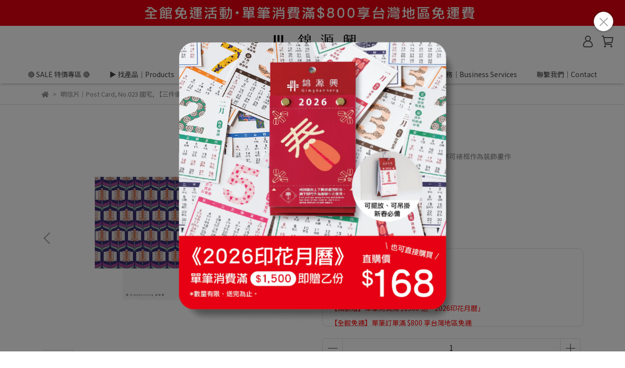

--- FILE ---
content_type: text/html; charset=utf-8
request_url: https://www.gimgoanheng.com/products/023_pc
body_size: 71714
content:
<!DOCTYPE html>
<html lang="zh-TW" style="height:100%;">
  <head>
      <script>
        window.dataLayer = window.dataLayer || [];
      </script>
    
      <!-- CYBERBIZ Google Tag Manager -->
      <script>(function(w,d,s,l,i){w[l]=w[l]||[];w[l].push({'gtm.start':
      new Date().getTime(),event:'gtm.js'});var f=d.getElementsByTagName(s)[0],
      j=d.createElement(s),dl=l!='dataLayer'?'&l='+l:'';j.async=true;j.src=
      'https://www.googletagmanager.com/gtm.js?id='+i+dl;f.parentNode.insertBefore(j,f);
      })(window,document,'script','cyb','GTM-TXD9LVJ');</script>
      <!-- End CYBERBIZ Google Tag Manager -->
    
    <meta charset="utf-8">
<meta http-equiv="X-UA-Compatible" content="IE=edge">
<meta name="viewport" content="width=device-width, initial-scale=1">
<link rel="icon" href="//cdn1.cybassets.com//cdn1.cybassets.com/media/W1siZiIsIjEzODg4L2F0dGFjaGVkX3Bob3Rvcy8xNzEyNDc0MTUyX-aJi-apn-WBtOmCiumBuOWWrkxPR08uanBnLmpwZWciXV0.jpeg?convert=false&sha=7d8f90e2961d0f81">
<link rel="apple-touch-icon" href="//cdn1.cybassets.com//cdn1.cybassets.com/media/W1siZiIsIjEzODg4L2F0dGFjaGVkX3Bob3Rvcy8xNzEyNDc0MTUyX-aJi-apn-WBtOmCiumBuOWWrkxPR08uanBnLmpwZWciXV0.jpeg?convert=false&sha=7d8f90e2961d0f81">

<meta property="og:site_name" content="錦源興 gimgoanheng" />

<!-- og tag -->


<!-- og image -->

  <meta property="og:image" content="https://cdn1.cybassets.com/media/W1siZiIsIjEzODg4L3Byb2R1Y3RzLzQxOTkwMzA0LzE2OTI2ODE5OThfMGU4YjhjNzQ0OWY1YmQ3M2RkNjAuanBlZyJdLFsicCIsInRodW1iIiwiMjQweDI0MCJdXQ.jpeg?sha=0c13c66b1a22afde" />


<title>
  
    國宅明信片 錦源興 gimgoanheng
  
</title>



<script src='//cdn1.cybassets.com/frontend/shop/useSettingsData-7fb33476117ae440.js' type='text/javascript'></script>



  <script>
    window.setSettingsData({"draggable_sections":{"404":[],"index":["1760517391129_5","1760580750299_2","1764297226518_5","1754016023037_5","1732625782018_4","1758527614604_5","1757567844069_5","1755065437799_5","1752746595487_5","1752382706508_5","1751594835921_5","1748399818181_4","1748163800356_4","1742352763256_4","1732609938784_1","1748577326573_4","1749896014869_5","1712580853681_6","1712581529946_4","1712543993679_0","1749967865843_5","1749967925821_2","1739069522370_4","1739069608366_2","1749966831822_5","1749967061453_2","1757567967851_5","1757568035424_2","1749967216861_5","1749967291179_2","1749965804899_5","1749965869335_2","1749982075875_5","1749982122760_2","1749977322999_5","1749977765065_2","1737864393967_4","1748164036170_2","1749976882739_5","1749976950918_2","1752382929152_5","1752383006629_2","1748400546301_4","1748400664353_2","1751594566698_5","1751594632724_2","1749174528256_4","1749174628266_2","1749967452138_5","1749967619363_2","1712541986587_6","1712541529139_4","1712589927741_1","1722515719435_6","1722516151221_4","1712581046707_6","_index_8_blocks","1743927245787_6","1712497244967_6","1712498790435_6","1712500064191_6","1712587897791_6","1758173822178_6","1757997909636_6","1757740187596_6","1712591293324_6"],"product":["product_info","product_description","board_comments","related_products"],"collection":[],"category":[],"blog":[],"article":[],"cart":[],"contact":[],"express_delivery":[],"search":[],"combo_product":["combo_product_info","combo_product_desc","board_comments"]},"sections":{"navbar":{"type":"navbar","visible":true,"settings":{"navbar_image_logo_url":"//cdn1.cybassets.com/media/W1siZiIsIjEzODg4L2F0dGFjaGVkX3Bob3Rvcy8xNzEzMDc4MDY0X-e2suermWxvZ28uanBnLmpwZWciXV0.jpeg?sha=7d1d54cc9f2ec1b2","navbar_image_logo_tablet_url":"//cdn1.cybassets.com/media/W1siZiIsIjEzODg4L2F0dGFjaGVkX3Bob3Rvcy8xNzEzMDc4MjM0X-e2suermWxvZ29f5bmz5p2_5omL5qmfLmpwZy5qcGVnIl1d.jpeg?sha=c3321622adcbf596","navbar_image_logo_mobile_url":"//cdn1.cybassets.com/media/W1siZiIsIjEzODg4L2F0dGFjaGVkX3Bob3Rvcy8xNzEzMDc4MjM0X-e2suermWxvZ29f5bmz5p2_5omL5qmfLmpwZy5qcGVnIl1d.jpeg?sha=c3321622adcbf596","main_nav":"main-menu","slider_primary_linklist":"main-menu","slider_primary_linklist_set_open":false,"nav_show_three_dimension":true,"search_enabled":false,"display_only_index":false,"dict_header_banner_image_url":"//cdn1.cybassets.com/media/W1siZiIsIjEzODg4L2F0dGFjaGVkX3Bob3Rvcy8xNzMyNDY0MDg0X-e9rumgguWFrOWRil84MDDlhY3pgYtf6Zu76IWm5bmz5p2_LmpwZy5qcGVnIl1d.jpeg?sha=8855b20b9ad57a73","dict_header_banner_image_tablet_url":"//cdn1.cybassets.com/media/W1siZiIsIjEzODg4L2F0dGFjaGVkX3Bob3Rvcy8xNzMyNDY0MDkxX-e9rumgguWFrOWRil84MDDlhY3pgYsuanBnLmpwZWciXV0.jpeg?sha=7f0eb00b9910dce3","dict_header_banner_image_mobile_url":"//cdn1.cybassets.com/media/W1siZiIsIjEzODg4L2F0dGFjaGVkX3Bob3Rvcy8xNzMyNDY0MDkxX-e9rumgguWFrOWRil84MDDlhY3pgYsuanBnLmpwZWciXV0.jpeg?sha=7f0eb00b9910dce3","dict_header_banner_link":"","display_count_down":false,"header_logo_image_alt":"錦源興, 印花, 台南伴手禮, 印花樂, 減簡, 布物, 林百貨, 台灣紀念品","navbar_display_style":"displayDefault","navbar_background_transparent":false,"menu_display_style":"three_dimension_menu","header_banner_image_alt":"錦源興, 印花樂, 印花, 聖誕節, 交換禮物","header_banner_start":"2024-04-04T00:00:00+08:00","header_banner_end":"3025-07-07T00:00:00+08:00","timer_text_color":"#ffffff","timer_bg_color":"#E60012","display_banner_type":"imageBanner","header_banner_simple_text_size":"24","header_banner_simple_text_color":"#ffffff","header_banner_simple_bg":"#E60012","link_menu_enabled":false,"link_menu":"undefined","link_open_in_new_tab":false,"header_banner_simple_text":"","logo_height":""},"custom_name":"導覽列"},"footer":{"type":"footer","visible":true,"settings":{"footer_link":"footer","display_facebook":true,"shop_facebook":"https://www.facebook.com/gimgoanheng/?locale=zh_TW","display_instagram":true,"shop_instagram":"https://www.instagram.com/gimgoanheng/","display_line":false,"shop_line":"https://line.me/zh-hant/","display_youtube":true,"shop_youtube":"https://www.youtube.com/channel/UCYndkoosmDZuzkMk4s9Yeow","footer_link_arrangement":"display_x"},"block_order":["1712593265644_2","default_contact_info","1742100662710_0"],"blocks":{"default_link_list":{"type":"link_list_setting","custom_name":"選單","thumbnail":"list","draggable":true,"visible":true,"settings":{"dict_link_list_block_title":"關於我們","footer_link":"footer"}},"default_contact_info":{"type":"contact_info_setting","custom_name":"聯絡資訊","thumbnail":"contactInfo","draggable":true,"visible":true,"settings":{"dict_contact_info_block_title":"聯繫我們","display_phone":true,"dict_phone_number":"06-2213782","display_fax_number":false,"dict_shop_fax_number":"0222345678","display_shop_email":true,"dict_shop_email":"gimgoanheng@gmail.com","display_shop_address":true,"dict_shop_address":"台南市中西區中正路209巷3號","display_office_time":true,"dict_shop_office_time":"週三至日 AM10 - PM06"}},"1712496982559_2":{"type":"rich_text_editor_setting","custom_name":"自訂文字","visible":true,"settings":{"dict_rich_text_title":"來台南走走吧！聽我們說老屋故事。","dict_rich_text_content":"\u003cp\u003e您於錦源興官網所購買的印花商品，除個人貼身用品外（如襪子），我們提供七天的商品鑑賞期。若您於鑑賞期間想進行商品退換貨，歡迎您透過「聯繫我們」按鈕與我們聯絡，將有專人為您服務。\u003c/p\u003e\n"}},"1712593265644_2":{"type":"rich_text_editor_setting","custom_name":"自訂文字","visible":true,"settings":{"dict_rich_text_title":"來臺南走走吧！聽我們說巷弄裡的老屋故事。","dict_rich_text_content":"\u003cp\u003e錦源興臺南門市座落於有一甲子商業發展歷史的「雞朝」街區，是府城1950年代時重要的商業聚落。由於早年商業發展鼎盛、寸土寸金，在都市計畫法規尚未完整建立的年代，發展出獨有的「三坪透天」建築樣式。一共三層樓的門市空間，誠摯邀請您入內參觀，體驗陡峭的磨石子樓梯與窗櫺風景，感受府城美麗風情。\u003c/p\u003e\n"}},"1742100662710_0":{"type":"link_list_setting","custom_name":"顧客服務","visible":true,"settings":{"dict_link_list_block_title":"顧客服務","footer_link":"footer"}}},"custom_name":"頁腳"},"_main_slider_custom":{"type":"_main_slider_custom","visible":false,"blocks":{"display_main_slider_item_1":{"type":"image","visible":true,"settings":{"dict_link":"/collections/2bag","dict_image_url":"//cdn1.cybassets.com/media/W1siZiIsIjEzODg4L2F0dGFjaGVkX3Bob3Rvcy8xNzEyNDk0OTQ1X-aPkOiii1_pm7vohablubPmnb_niYguanBnLmpwZWciXV0.jpeg?sha=7dd83eb9d2666f31","dict_tablet_image_url":"//cdn1.cybassets.com/media/W1siZiIsIjEzODg4L2F0dGFjaGVkX3Bob3Rvcy8xNzEyNTgwNjc3X-aPkOiiiy5qcGcuanBlZyJdXQ.jpeg?sha=78fdf70ac6da88a0","dict_mobile_image_url":"//cdn1.cybassets.com/media/W1siZiIsIjEzODg4L2F0dGFjaGVkX3Bob3Rvcy8xNzEyNTgwNjc3X-aPkOiiiy5qcGcuanBlZyJdXQ.jpeg?sha=78fdf70ac6da88a0","main_slider_image_alt":"托特包","slide_contents_display":"left","slide_btn_link":"","slide_title_color":"#000000","slide_content_color":"#000000","slide_btn_bg_color":"#000000","slide_btn_text_color":"#ffffff","dict_slide_btn_link":""},"custom_name":"提袋"},"display_main_slider_item_2":{"type":"image","visible":true,"settings":{"dict_link":"/collections/buckethat","dict_image_url":"//cdn1.cybassets.com/media/W1siZiIsIjEzODg4L2F0dGFjaGVkX3Bob3Rvcy8xNzEyNDk1OTY1X-a8geWkq-W4vV_pm7vohablubPmnb_niYguanBnLmpwZWciXV0.jpeg?sha=3afe9b5baf3dc727","dict_tablet_image_url":"//cdn1.cybassets.com/media/W1siZiIsIjEzODg4L2F0dGFjaGVkX3Bob3Rvcy8xNzEyNTgwNzE0X-a8geWkq-W4vS5qcGcuanBlZyJdXQ.jpeg?sha=eccf35e8fc42d048","dict_mobile_image_url":"//cdn1.cybassets.com/media/W1siZiIsIjEzODg4L2F0dGFjaGVkX3Bob3Rvcy8xNzEyNTgwNzE0X-a8geWkq-W4vS5qcGcuanBlZyJdXQ.jpeg?sha=eccf35e8fc42d048","main_slider_image_alt":"漁夫帽","slide_contents_display":"left","slide_btn_link":"","slide_title_color":"#000000","slide_content_color":"#000000","slide_btn_bg_color":"#000000","slide_btn_text_color":"#ffffff","dict_slide_btn_link":""},"custom_name":"漁夫帽"},"display_main_slider_item_3":{"type":"image","visible":true,"settings":{"dict_link":"/collections/socks","dict_image_url":"//cdn1.cybassets.com/media/W1siZiIsIjEzODg4L2F0dGFjaGVkX3Bob3Rvcy8xNzEyNDk1OTk2X-ilquWtkF_pm7vohablubPmnb_niYguanBnLmpwZWciXV0.jpeg?sha=7a5d8c58972221f6","dict_tablet_image_url":"//cdn1.cybassets.com/media/W1siZiIsIjEzODg4L2F0dGFjaGVkX3Bob3Rvcy8xNzEyNTgwNzIzX-ilquWtkC5qcGcuanBlZyJdXQ.jpeg?sha=1523f7217c74217b","dict_mobile_image_url":"//cdn1.cybassets.com/media/W1siZiIsIjEzODg4L2F0dGFjaGVkX3Bob3Rvcy8xNzEyNTgwNzIzX-ilquWtkC5qcGcuanBlZyJdXQ.jpeg?sha=1523f7217c74217b","main_slider_image_alt":"襪子","slide_contents_display":"left","slide_btn_link":"","slide_title_color":"#000000","slide_content_color":"#000000","slide_btn_bg_color":"#000000","slide_btn_text_color":"#ffffff","dict_slide_btn_link":""},"custom_name":"襪子"},"display_main_slider_item_4":{"type":"image","visible":true,"settings":{"dict_link":"/collections/beverage-bag","dict_image_url":"//cdn1.cybassets.com/media/W1siZiIsIjEzODg4L2F0dGFjaGVkX3Bob3Rvcy8xNzEyNDk1OTM5X-mjsuaWmeaPkOiii1_pm7vohablubPmnb_niYguanBnLmpwZWciXV0.jpeg?sha=b17b02592affde1a","dict_tablet_image_url":"//cdn1.cybassets.com/media/W1siZiIsIjEzODg4L2F0dGFjaGVkX3Bob3Rvcy8xNzEyNTgwNzA0X-mjsuaWmeaPkOiiiy5qcGcuanBlZyJdXQ.jpeg?sha=397e1990cafb4683","dict_mobile_image_url":"//cdn1.cybassets.com/media/W1siZiIsIjEzODg4L2F0dGFjaGVkX3Bob3Rvcy8xNzEyNTgwNzA0X-mjsuaWmeaPkOiiiy5qcGcuanBlZyJdXQ.jpeg?sha=397e1990cafb4683","main_slider_image_alt":"飲料提袋","slide_contents_display":"left","slide_btn_link":"","slide_title_color":"#000000","slide_content_color":"#000000","slide_btn_bg_color":"#000000","slide_btn_text_color":"#ffffff","dict_slide_btn_link":""},"custom_name":"飲料提袋"},"display_main_slider_item_5":{"type":"image","visible":false,"settings":{"dict_link":"/collections/hola","dict_image_url":"//cdn1.cybassets.com/media/W1siZiIsIjEzODg4L2F0dGFjaGVkX3Bob3Rvcy8xNzEyNDgyNzU2X2hvbGFf6Zu76IWm5bmz5p2_54mILmpwZy5qcGVnIl1d.jpeg?sha=1167d5440060a8da","dict_tablet_image_url":"//cdn1.cybassets.com/media/W1siZiIsIjEzODg4L2F0dGFjaGVkX3Bob3Rvcy8xNzEyNDgyNzU2X2hvbGFf6Zu76IWm5bmz5p2_54mILmpwZy5qcGVnIl1d.jpeg?sha=1167d5440060a8da","dict_mobile_image_url":"//cdn1.cybassets.com/media/W1siZiIsIjEzODg4L2F0dGFjaGVkX3Bob3Rvcy8xNzEyNDgyNzY2X2hvbGFf5omL5qmf54mILmpwZy5qcGVnIl1d.jpeg?sha=c9ca9b5b059a0f49","main_slider_image_alt":"錦源興"},"custom_name":"hola"},"1714356528232_0":{"type":"image","custom_name":"母親節","visible":false,"settings":{"dict_image_url":"//cdn1.cybassets.com/media/W1siZiIsIjEzODg4L2F0dGFjaGVkX3Bob3Rvcy8xNzE0MzU4MTMwX-a8geWkq-W4vV_pm7vohablubPmnb_niYguanBnLmpwZWciXV0.jpeg?sha=aef8ed65152cb91e","dict_tablet_image_url":"//cdn1.cybassets.com/media/W1siZiIsIjEzODg4L2F0dGFjaGVkX3Bob3Rvcy8xNzE0MzU4MTMwX-a8geWkq-W4vV_pm7vohablubPmnb_niYguanBnLmpwZWciXV0.jpeg?sha=aef8ed65152cb91e","dict_mobile_image_url":"//cdn1.cybassets.com/media/W1siZiIsIjEzODg4L2F0dGFjaGVkX3Bob3Rvcy8xNzE0MzU4MTQyX-a8geWkq-W4vV_miYvmqZ_niYguanBnLmpwZWciXV0.jpeg?sha=9ca09c141352afc9","dict_link":"/collections/2024mom","main_slider_image_alt":"錦源興, 母親節, 母親節禮物, 印花, 漁夫帽, 印花樂, 減簡, 布物"}},"1721728934829_0":{"type":"image","custom_name":"面紙套","visible":true,"settings":{"dict_image_url":"//cdn1.cybassets.com/media/W1siZiIsIjEzODg4L2F0dGFjaGVkX3Bob3Rvcy8xNzIxNzI4OTg4X-mdoue0meWll1_pm7vohablubPmnb_niYguanBnLmpwZWciXV0.jpeg?sha=13180a72542da629","dict_tablet_image_url":"//cdn1.cybassets.com/media/W1siZiIsIjEzODg4L2F0dGFjaGVkX3Bob3Rvcy8xNzIxNzM4MTQzXzIwMjQwNzIzX-W9iOeql-W7o-WRil_miYvmqZ8uanBnLmpwZWciXV0.jpeg?sha=c7e55051bcf19e75","dict_mobile_image_url":"//cdn1.cybassets.com/media/W1siZiIsIjEzODg4L2F0dGFjaGVkX3Bob3Rvcy8xNzIxNzI4OTk2X-mdoue0meWll1_miYvmqZ8uanBnLmpwZWciXV0.jpeg?sha=81d99bb33f7dc877","dict_link":"/collections/tissue_box","main_slider_image_alt":"面紙套, 錦源興, 面紙盒, 衛生紙套, 衛生紙盒, 印花樂, 減簡, 車用面紙套","slide_contents_display":"left","slide_btn_link":"","slide_title_color":"#000000","slide_content_color":"#000000","slide_btn_bg_color":"#000000","slide_btn_text_color":"#ffffff","dict_slide_btn_link":""}},"1723199877035_0":{"type":"image","custom_name":"出貨公告","visible":false,"settings":{"dict_image_url":"//cdn1.cybassets.com/media/W1siZiIsIjEzODg4L2F0dGFjaGVkX3Bob3Rvcy8xNzIzMTk5OTAzX-mBi-mAgeaZgumWk-iqquaYjl_pm7vohablubPmnb_niYguanBnLmpwZWciXV0.jpeg?sha=29bd2b7bc6db78cc","dict_tablet_image_url":"//cdn1.cybassets.com/media/W1siZiIsIjEzODg4L2F0dGFjaGVkX3Bob3Rvcy8xNzIzMTk5OTE0X-mBi-mAgeaZgumWk-iqquaYjl_pm7vohablubPmnb_niYgg6KSH5pysLmpwZy5qcGVnIl1d.jpeg?sha=74e37d0f5580098a","dict_mobile_image_url":"//cdn1.cybassets.com/media/W1siZiIsIjEzODg4L2F0dGFjaGVkX3Bob3Rvcy8xNzIzMTk5OTE0X-mBi-mAgeaZgumWk-iqquaYjl_pm7vohablubPmnb_niYgg6KSH5pysLmpwZy5qcGVnIl1d.jpeg?sha=74e37d0f5580098a","dict_link":"","main_slider_image_alt":"錦源興, 印花, 印花樂, 文創, 購物袋, 台南","slide_contents_display":"left","slide_btn_link":"","slide_title_color":"#000000","slide_content_color":"#000000","slide_btn_bg_color":"#000000","slide_btn_text_color":"#ffffff","dict_slide_btn_link":""}},"1726817666142_0":{"type":"image","custom_name":"純棉手帕巾","visible":true,"settings":{"dict_image_url":"//cdn1.cybassets.com/media/W1siZiIsIjEzODg4L2F0dGFjaGVkX3Bob3Rvcy8xNzI2ODE3Njg1X-i3kemmrOeHiF_ntJTmo4nmiYvluJXlt75f6Zu76IWm5bmz5p2_54mILmpwZy5qcGVnIl1d.jpeg?sha=febd07d0d16c476b","dict_tablet_image_url":"//cdn1.cybassets.com/media/W1siZiIsIjEzODg4L2F0dGFjaGVkX3Bob3Rvcy8xNzI2ODE4OTE0X-W9iOeql-W7o-WRil_ntJTmo4nmiYvluJXlt75f6Zu76IWm5bmz5p2_LmpwZy5qcGVnIl1d.jpeg?sha=29e5c7232c17c30b","dict_mobile_image_url":"//cdn1.cybassets.com/media/W1siZiIsIjEzODg4L2F0dGFjaGVkX3Bob3Rvcy8xNzI2ODE4OTE0X-W9iOeql-W7o-WRil_ntJTmo4nmiYvluJXlt75f6Zu76IWm5bmz5p2_LmpwZy5qcGVnIl1d.jpeg?sha=29e5c7232c17c30b","dict_link":"/collections/handkerchief","main_slider_image_alt":"","slide_contents_display":"left","slide_btn_link":"","slide_title_color":"#000000","slide_content_color":"#000000","slide_btn_bg_color":"#000000","slide_btn_text_color":"#ffffff","dict_slide_btn_link":""}},"1727918196266_0":{"type":"image","custom_name":"拖鞋","visible":true,"settings":{"dict_image_url":"//cdn1.cybassets.com/media/W1siZiIsIjEzODg4L2F0dGFjaGVkX3Bob3Rvcy8xNzI3OTE4MjEwX-i3kemmrOeHiF_pm7vohablubPmnb_niYguanBnLmpwZWciXV0.jpeg?sha=310151a69a7f8553","dict_tablet_image_url":"//cdn1.cybassets.com/media/W1siZiIsIjEzODg4L2F0dGFjaGVkX3Bob3Rvcy8xNzI3OTE4MjEwX-i3kemmrOeHiF_pm7vohablubPmnb_niYguanBnLmpwZWciXV0.jpeg?sha=310151a69a7f8553","dict_mobile_image_url":"//cdn1.cybassets.com/media/W1siZiIsIjEzODg4L2F0dGFjaGVkX3Bob3Rvcy8xNzI3OTE4MjIwX-i3kemmrOeHiF_pm7vohablubPmnb_niYgg6KSH5pysLmpwZy5qcGVnIl1d.jpeg?sha=e82bc7ccd0f44493","dict_link":"/collections/slippers_2","slide_contents_display":"left","slide_btn_link":"","slide_title_color":"#000000","slide_content_color":"#000000","slide_btn_bg_color":"#000000","slide_btn_text_color":"#ffffff","dict_slide_btn_link":""}},"1732157223871_0":{"type":"image","custom_name":"後背包","visible":true,"settings":{"dict_image_url":"//cdn1.cybassets.com/media/W1siZiIsIjEzODg4L2F0dGFjaGVkX3Bob3Rvcy8xNzMyNDY0MTY0X-i3kemmrOeHiF_pm7vohablubPmnb_niYguanBnLmpwZWciXV0.jpeg?sha=575334ed3e2f5e52","dict_tablet_image_url":"//cdn1.cybassets.com/media/W1siZiIsIjEzODg4L2F0dGFjaGVkX3Bob3Rvcy8xNzMyNDY0MTcyX-i3kemmrOeHiF_pm7vohablubPmnb_niYgg6KSH5pysLmpwZy5qcGVnIl1d.jpeg?sha=de511113517964ee","dict_mobile_image_url":"//cdn1.cybassets.com/media/W1siZiIsIjEzODg4L2F0dGFjaGVkX3Bob3Rvcy8xNzMyNDY0MTcyX-i3kemmrOeHiF_pm7vohablubPmnb_niYgg6KSH5pysLmpwZy5qcGVnIl1d.jpeg?sha=de511113517964ee","dict_link":"/collections/backpack","slide_contents_display":"left","slide_btn_link":"","slide_title_color":"#000000","slide_content_color":"#000000","slide_btn_bg_color":"#000000","slide_btn_text_color":"#ffffff","dict_slide_btn_link":""}}},"block_order":["1732157223871_0","1726817666142_0","1721728934829_0","display_main_slider_item_1","display_main_slider_item_2","display_main_slider_item_3","display_main_slider_item_4","1723199877035_0"],"settings":{"swiper_delay":"4","margin_x":"0","margin_bottom":"0","image_number":"1","image_space":"0","mobile_margin_x":"0","mobile_margin_bottom":"0","mobile_image_number":"1","mobile_image_space":"0"},"custom_name":"跑馬燈(輪播)"},"_index_product_banner":{"type":"_index_product_banner","visible":true,"settings":{"dict_link":"/blogs/pattern_introduction","dict_image_url":"//cdn1.cybassets.com/media/W1siZiIsIjEzODg4L2F0dGFjaGVkX3Bob3Rvcy8xNzEyNDgzMjQ2X-WNsOiKseS7i-e0uV_pm7vohablubPmnb_niYguanBnLmpwZWciXV0.jpeg?sha=f24a15e0d0fd54ce","dict_tablet_image_url":"//cdn1.cybassets.com/media/W1siZiIsIjEzODg4L2F0dGFjaGVkX3Bob3Rvcy8xNzEyNDgzMjQ2X-WNsOiKseS7i-e0uV_pm7vohablubPmnb_niYguanBnLmpwZWciXV0.jpeg?sha=f24a15e0d0fd54ce","dict_mobile_image_url":"//cdn1.cybassets.com/media/W1siZiIsIjEzODg4L2F0dGFjaGVkX3Bob3Rvcy8xNzEyNDgzMjU1X-WNsOiKseS7i-e0uV_miYvmqZ_niYguanBnLmpwZWciXV0.jpeg?sha=6c75a23afa00106c","cta_btn_display_style":"topPosition","cta_btn_bg_color":"#000000","cta_btn_text_color":"#ffffff","margin_x":"0","margin_bottom":"50","mobile_margin_x":"0","mobile_margin_bottom":"24","dict_cta_btn_text":"","display_cta_btn":false,"product_banner_image_alt":"印花"},"custom_name":"橫幅廣告"},"_index_8_blocks":{"type":"_index_8_blocks","visible":false,"settings":{"dict_title":"","collection_handle":"best-seller","limit":"100","product_arrangement":"2","product_alignment":"leftPosition","margin_x":"0","margin_bottom":"50","mobile_margin_x":"0","mobile_margin_bottom":"24","product_display":"displayDefault","product_text_align":"center","product_column_for_pc":"4","product_column_for_mobile":"2"},"custom_name":"你可能會喜歡（商品）"},"_index_4_blogs":{"type":"_index_4_blogs","visible":true,"blocks":{"index_4_blogs_1":{"type":"blog","visible":true,"settings":{"blog_handle":"news"},"custom_name":"部落格"},"index_4_blogs_2":{"type":"blog","visible":true,"settings":{"blog_handle":"news"},"custom_name":"部落格"},"index_4_blogs_3":{"type":"blog","visible":true,"settings":{"blog_handle":"news"},"custom_name":"部落格"},"index_4_blogs_4":{"type":"blog","visible":true,"settings":{"blog_handle":"news"},"custom_name":"部落格"}},"block_order":["index_4_blogs_1","index_4_blogs_2","index_4_blogs_3","index_4_blogs_4"],"settings":{"dict_title":"更多資訊","margin_x":"0","margin_bottom":"50","mobile_margin_x":"0","mobile_margin_bottom":"50"},"custom_name":"分頁頁籤"},"_index_4_blocks":{"type":"_index_4_blocks","visible":true,"blocks":{"display_index_4_block_1":{"type":"image","visible":true,"settings":{"title":"","dict_link":"","dict_image_url":"/theme_src/i18n_shoestore/default_img/new_index_4_blocks_1.jpg","dict_tablet_image_url":"","dict_mobile_image_url":""},"custom_name":"圖片"}},"block_order":["display_index_4_block_1"],"custom_name":"自訂排版設計","settings":{"margin_x":"0","margin_bottom":"50","margin_block":"10","mobile_margin_x":"0","mobile_margin_bottom":"50","mobile_columns":1,"mobile_margin_block":"10"}},"express_delivery_index_4_blocks":{"type":"_index_4_blocks","visible":false,"blocks":{"express_delivery_display_index_4_block_1":{"type":"image","visible":true,"settings":{"title":"","dict_link":"","dict_image_url":"/theme_src/i18n_shoestore/default_img/new_index_4_blocks_1.jpg","dict_tablet_image_url":"","dict_mobile_image_url":""}}},"block_order":["express_delivery_display_index_4_block_1"]},"custom_text":{"type":"custom_text","visible":true,"settings":{}},"blog":{"type":"blog","visible":true,"settings":{"article_limit_in_blog_page":"12"},"custom_name":"部落格設定"},"article":{"type":"article","visible":true,"settings":{"display_blog_menu":false,"dict_blog_tags_title":"文章分類","blog_latest_post_limit":"10"},"custom_name":"部落格文章設定"},"category":{"type":"category","visible":true,"settings":{"category_sidebar_set_open":false,"category_product_block_limit":"4","category_product_swiper_item_limit":"6","category_product_item_limit":"18"}},"shop_setting":{"type":"shop_setting","visible":true,"settings":{"favicon_image_url":"//cdn1.cybassets.com/media/W1siZiIsIjEzODg4L2F0dGFjaGVkX3Bob3Rvcy8xNzEyNDc0MTUyX-aJi-apn-WBtOmCiumBuOWWrkxPR08uanBnLmpwZWciXV0.jpeg?sha=7d8f90e2961d0f81","og_image_url":"//cdn1.cybassets.com/media/W1siZiIsIjEzODg4L2F0dGFjaGVkX3Bob3Rvcy8xNzEyNTAyNTYzX-i9ieiyvOmAo-e1kOmgkOioreWclueJhy5qcGcuanBlZyJdXQ.jpeg?sha=fa3b50e2f5f9d952","shop_title":"｜用印花說台灣故事","shop_description":"創立於1923年的臺南老布莊，以烏魚子、藍白拖、茄芷袋等臺灣文化為靈感設計印花，製作各種實用又充滿趣味的生活好物。","shop_keywords":"台南, 文創, 印花, 伴手禮, 禮物, 交換禮物, 聖誕禮物, 台南必買, pattern design, "},"custom_name":"全站設定"},"color_settings":{"type":"color_settings","visible":true,"settings":{"button_color":"#000000","button_text_color":"#FFFFFF","accent_color":"#ff0000","heading_color":"#343434","text_color":"#888888","price_color":"#ff0000","discount_price_color":"#ff0000","theme_bg_color":"#FFFFFF","product_border_color":"#E2E2E2","tips_text_color":"#0C5460","nav_logo_bg_color":"#FFFFFF","nav_menu_bg_color":"#FFFFFF","nav_menu_text_color":"#404040","nav_menu_icon_color":"#565656","footer_bg_color":"#323232","footer_text_color":"#FFFFFF","checkout_button_color":"#000000","checkout_accent_color":"#f80000"},"custom_name":"顏色設定"},"popup":{"type":"popup","visible":true,"blocks":{"popup_block_1":{"type":"image","visible":true,"settings":{"dict_image_url":"//cdn1.cybassets.com/media/W1siZiIsIjEzODg4L2F0dGFjaGVkX3Bob3Rvcy8xNzY0Mjk3MTQ4XzIwMjbmnIjmm4Zf6LeR6aas54eIX-W9iOeql-W7o-WRii5wbmcucG5nIl1d.png?sha=e433cbd8b67ce407","icon_size":"large","dict_tablet_image_url":"","dict_mobile_image_url":"","dict_icon_image_url":"//cdn1.cybassets.com/media/W1siZiIsIjEzODg4L2F0dGFjaGVkX3Bob3Rvcy8xNzY0Mjk3MTU1XzIwMjbmnIjmm4Zf6LeR6aas54eIX-W9iOeql-e4ruWcli5wbmcucG5nIl1d.png?sha=7da5b380314395e6","dict_link":"/products/2026calendar"},"custom_name":"彈窗廣告"}},"block_order":["popup_block_1"],"settings":{},"custom_name":"彈窗廣告"},"product_info":{"type":"product_info","visible":true,"settings":{"display_product_sku":false,"dict_vip_custom_price_text":"","dict_vip_custom_price_href":""},"custom_name":"基本設定"},"product_description":{"type":"product_description","visible":true,"custom_name":"商品介紹"},"board_comments":{"type":"board_comments","visible":true,"settings":{},"custom_name":"商品評論","thumbnail":"list","draggable":false},"related_products":{"type":"related_products","visible":true,"settings":{"display_related_cols":true,"use_custom_related_cols":true,"dict_group_related_cols_related_product":"你可能也會喜歡","related_products_limit":"12"},"custom_name":"相關商品"},"combo_product_info":{"type":"combo_product_info","visible":true,"settings":{}},"combo_product_desc":{"type":"combo_product_desc","visible":true,"settings":{}},"contact":{"type":"contact","visible":true,"settings":{"show_google_map":true,"show_google_map_iframe":"\u003ciframe src=\"https://www.google.com/maps/embed?pb=!1m18!1m12!1m3!1d3613.6479170127777!2d121.56760821400371!3d25.07991984260527!2m3!1f0!2f0!3f0!3m2!1i1024!2i768!4f13.1!3m3!1m2!1s0x3442ac6fbd841bbd%3A0x64e16bcf25e3da31!2zMTE05Y-w5YyX5biC5YWn5rmW5Y2A55Ge5YWJ6LevNTEz5be3MzDomZ8!5e0!3m2!1szh-TW!2stw!4v1485156761267\" width=\"600\" height=\"450\" frameborder=\"0\" style=\"border:0\" allowfullscreen\u003e\u003c/iframe\u003e"}},"collection":{"type":"collection","visible":true,"settings":{"collection_sidebar":"main-menu","collection_sidebar_set_open":false,"collection_pagination_limit":"24","is_infinite_scroll":true},"custom_name":"商品分類設定"},"404":{"type":"404","visible":true,"settings":{"image_url":"/theme_src/i18n_shoestore/default_img/404_img.png"}},"blogs_all":{"type":"blogs_all","visible":true,"settings":{}},"bundle_discounts":{"type":"bundle_discounts","visible":true,"settings":{}},"cart":{"type":"cart","visible":true,"settings":{}},"cart_empty":{"type":"cart_empty","visible":true,"settings":{}},"page":{"type":"page","visible":true,"settings":{}},"search":{"type":"search","visible":true,"settings":{"search_link_list":"main-menu"}},"customers/account":{"type":"customers/account","visible":true,"settings":{}},"customers/account_edit":{"type":"customers/account_edit","visible":true,"settings":{}},"customers/activate_account":{"type":"customers/activate_account","visible":true,"settings":{}},"customers/addresses":{"type":"customers/addresses","visible":true,"settings":{}},"customers/bonus_points":{"type":"customers/bonus_points","visible":true,"settings":{}},"customers/cancel":{"type":"customers/cancel","visible":true,"settings":{}},"customers/coupons":{"type":"customers/coupons","visible":true,"settings":{}},"customers/forgot_password":{"type":"customers/forgot_password","visible":true,"settings":{}},"customers/login":{"type":"customers/login","visible":true,"settings":{}},"customers/message":{"type":"customers/message","visible":true,"settings":{}},"customers/messages":{"type":"customers/messages","visible":true,"settings":{}},"customers/modify_password":{"type":"customers/modify_password","visible":true,"settings":{}},"customers/order":{"type":"customers/order","visible":true,"settings":{}},"customers/orders":{"type":"customers/orders","visible":true,"settings":{}},"customers/periodic_order":{"type":"customers/periodic_order","visible":true,"settings":{}},"customers/periodic_orders":{"type":"customers/periodic_orders","visible":true,"settings":{}},"customers/other_valid_orders":{"type":"customers/other_valid_orders","visible":true,"settings":{}},"customers/register":{"type":"customers/register","visible":true,"settings":{}},"customers/reset_password":{"type":"customers/reset_password","visible":true,"settings":{}},"customers/return":{"type":"customers/return","visible":true,"settings":{}},"customers/tracking_items":{"type":"customers/tracking_items","visible":true,"settings":{}},"express_delivery-navbar":{"type":"express_delivery-navbar","visible":true,"settings":{}},"express_delivery-content":{"type":"express_delivery-content","visible":true,"settings":{}},"1712483440281_2":{"type":"_index_8_blocks","custom_name":"襪子","visible":true,"settings":{"dict_title":"$220 無痕中長襪","collection_handle":"socks","product_arrangement":"2","product_alignment":"leftPosition","margin_x":"0","margin_bottom":"50","mobile_margin_x":"0","mobile_margin_bottom":"24","product_display":"displayDefault","limit":"100"},"blocks":{},"block_order":[]},"1712483579764_2":{"type":"_index_8_blocks","custom_name":"行李束帶","visible":true,"settings":{"dict_title":"寬版行李束帶","collection_handle":"luggage-belt","limit":"","product_arrangement":"2","product_alignment":"leftPosition","margin_x":"0","margin_bottom":"50","mobile_margin_x":"0","mobile_margin_bottom":"24","product_display":"displayDefault"},"blocks":{},"block_order":[]},"1712497244967_6":{"type":"_graphic_introduction","custom_name":"品牌歷史","visible":true,"settings":{"text_display":"midPosition","graphic_text":"#363636","graphic_bg":"#eeeeee","margin_x":"0","margin_bottom":"0","mobile_margin_x":"0","mobile_margin_bottom":"0","dict_image_url":"//cdn1.cybassets.com/media/W1siZiIsIjEzODg4L2F0dGFjaGVkX3Bob3Rvcy8xNzEyNDk5Nzk1XzA1LmpwZy5qcGVnIl1d.jpeg?sha=15aac017b03039c8","dict_tablet_image_url":"//cdn1.cybassets.com/media/W1siZiIsIjEzODg4L2F0dGFjaGVkX3Bob3Rvcy8xNzEyNDk5Nzk1XzA1LmpwZy5qcGVnIl1d.jpeg?sha=15aac017b03039c8","dict_mobile_image_url":"//cdn1.cybassets.com/media/W1siZiIsIjEzODg4L2F0dGFjaGVkX3Bob3Rvcy8xNzEyNDk5Nzk1XzA1LmpwZy5qcGVnIl1d.jpeg?sha=15aac017b03039c8","btn_display":"leftSide","block_propotion":"50"},"blocks":{"1712497244973_0":{"type":"title","custom_name":"標題","visible":true,"settings":{"dict_rich_text_title":"百年布莊的錦繡風華","dict_size":"24"}},"1712497244975_1":{"type":"text","custom_name":"內文","visible":true,"settings":{"dict_rich_text_content":"\u003cp\u003e錦源興創立於1923年（大正12年），至今典藏部分日治至光復初期珍貴的老布店文獻，包括臺灣總督府殖產局的「工場名簿」、1952年神農街工廠設立圖，以及1950年代名片原件，見證錦源興的百年發展歷程。\u003c/p\u003e\n\u003cp\u003e\u003cbr\u003eFounded in 1923, Gimgoanheng preserves rare archives from the Japanese era to early postwar Taiwan, such as the Governor-General’s “Factory Register,” a 1952 Shennong Street factory plan, and 1950s business cards—witnessing a century of history.\u003c/p\u003e\n\u003cp\u003e\u003cbr\u003e1923年創業の錦源興は、日治時代から戦後初期にかけての貴重な資料を所蔵しています。総督府殖産局の「工場名簿」、1952年の神農街工場設立図、1950年代の名刺などがあり、百年の歩みを物語っています。\u003c/p\u003e\n","dict_size":"14"}},"1712497244977_2":{"type":"button","custom_name":"按鈕","visible":true,"settings":{"dict_btn_text":"探索品牌歷史","graphic-button_bg":"#363636","graphic-button_text":"#FFFFFF","dict_graphic_button_link":"/pages/history"}}},"block_order":["1712497244973_0","1712497244975_1","1712497244977_2"]},"1712498790435_6":{"type":"_graphic_introduction","custom_name":"印花故事","visible":true,"settings":{"text_display":"midPosition","graphic_text":"#363636","graphic_bg":"#f3eee4","margin_x":"0","margin_bottom":"0","mobile_margin_x":"0","mobile_margin_bottom":"0","dict_image_url":"//cdn1.cybassets.com/media/W1siZiIsIjEzODg4L2F0dGFjaGVkX3Bob3Rvcy8xNzEyNDk5ODQ3X0RTQ18xMTAwLmpwZy5qcGVnIl1d.jpeg?sha=6914a9cd2e2a6967","dict_tablet_image_url":"//cdn1.cybassets.com/media/W1siZiIsIjEzODg4L2F0dGFjaGVkX3Bob3Rvcy8xNzEyNDk5ODQ3X0RTQ18xMTAwLmpwZy5qcGVnIl1d.jpeg?sha=6914a9cd2e2a6967","dict_mobile_image_url":"//cdn1.cybassets.com/media/W1siZiIsIjEzODg4L2F0dGFjaGVkX3Bob3Rvcy8xNzEyNDk5ODQ3X0RTQ18xMTAwLmpwZy5qcGVnIl1d.jpeg?sha=6914a9cd2e2a6967","btn_display":"leftSide","block_propotion":"50"},"blocks":{"1712498790439_0":{"type":"title","custom_name":"標題","visible":true,"settings":{"dict_rich_text_title":"用印花說台灣故事","dict_size":"24"}},"1712498790441_1":{"type":"text","custom_name":"內文","visible":true,"settings":{"dict_rich_text_content":"\u003cp\u003e錦源興於2020年起推出一系列以台灣文化為靈感所創作的印花，將烏魚子、珍珠奶茶、虱目魚...等在地意象，轉譯為充滿現代感的印花圖騰，用印花說台灣故事，重新詮釋屬於台灣的生活樣貌。\u003c/p\u003e\n\u003cp\u003e\u003c/p\u003e\n\u003cp\u003eSince 2020, Gimgoanheng has created pattern series inspired by Taiwanese culture—mullet roe, bubble tea, milkfish—recasting local icons into modern designs that tell Taiwan’s story.\u003c/p\u003e\n\u003cp\u003e\u003c/p\u003e\n\u003cp\u003e錦源興は2020年より、台湾文化を題材にしたパターンを展開。からすみ、タピオカミルクティー、サバヒーなどの意象を現代的なデザインに昇華し、パターンで台湾の物語を語っています。\u003c/p\u003e\n","dict_size":"14"}},"1712498790442_2":{"type":"button","custom_name":"按鈕","visible":true,"settings":{"dict_btn_text":"發現印花故事","graphic-button_bg":"#6B6432","graphic-button_text":"#FFFFFF","dict_graphic_button_link":"/blogs/pattern_introduction"}}},"block_order":["1712498790439_0","1712498790441_1","1712498790442_2"]},"1712500064191_6":{"type":"_graphic_introduction","custom_name":"銷售據點","visible":true,"settings":{"text_display":"midPosition","graphic_text":"#363636","graphic_bg":"#e4f4f5","margin_x":"0","margin_bottom":"0","mobile_margin_x":"0","mobile_margin_bottom":"0","dict_image_url":"//cdn1.cybassets.com/media/W1siZiIsIjEzODg4L2F0dGFjaGVkX3Bob3Rvcy8xNzEyNTAwMTM0XzA3LTQtMi5qcGcuanBlZyJdXQ.jpeg?sha=76c51bfbd7b6f8ab","dict_tablet_image_url":"//cdn1.cybassets.com/media/W1siZiIsIjEzODg4L2F0dGFjaGVkX3Bob3Rvcy8xNzEyNTAwMTM0XzA3LTQtMi5qcGcuanBlZyJdXQ.jpeg?sha=76c51bfbd7b6f8ab","dict_mobile_image_url":"//cdn1.cybassets.com/media/W1siZiIsIjEzODg4L2F0dGFjaGVkX3Bob3Rvcy8xNzEyNTAwMTM0XzA3LTQtMi5qcGcuanBlZyJdXQ.jpeg?sha=76c51bfbd7b6f8ab","btn_display":"leftSide","block_propotion":"50","custom_block_image_alt":"購物袋"},"blocks":{"1712500064195_0":{"type":"title","custom_name":"標題","visible":true,"settings":{"dict_rich_text_title":"堅持台灣設計、生產製造","dict_size":"24"}},"1712500064196_1":{"type":"text","custom_name":"內文","visible":true,"settings":{"dict_rich_text_content":"\u003cp\u003e錦源興將獨家開發的台灣印花製作成布料、提袋、零錢包、筆記本...等多種生活用品。所有商品皆在台灣生產，不僅為消費者打造優質生活用品，也提供當地車縫師傅更多工作機會，讓文創、美感與在地共好。\u003c/p\u003e\n\u003cp\u003e\u003cbr\u003eGimgoanheng turns its original Taiwanese patterns into fabrics, bags, wallets, notebooks, and more. All products are made in Taiwan, combining quality living goods with local craftsmanship and community growth.\u003c/p\u003e\n\u003cp\u003e\u003cbr\u003e錦源興は独自の台湾パターンを布地やバッグ、小銭入れ、ノートなど多様な生活用品に展開しています。すべて台湾製で、上質な日用品を届けると同時に、地元の縫製職人に仕事を生み出し、文化と地域の共生を実現しています。\u003c/p\u003e\n","dict_size":"14"}},"1712500064196_2":{"type":"button","custom_name":"按鈕","visible":true,"settings":{"dict_btn_text":"尋找銷售據點","graphic-button_bg":"#324e6b","graphic-button_text":"#FFFFFF","dict_graphic_button_link":"/blogs/store"}},"1743761527600_2":{"type":"button","custom_name":"按鈕","visible":true,"settings":{"dict_btn_text":"尋找銷售據點","graphic-button_bg":"#4e759f","graphic-button_text":"#FFFFFF","dict_graphic_button_link":"/pages/stockists"}}},"block_order":["1712500064195_0","1712500064196_1","1743761527600_2"]},"1712500643225_4":{"type":"_index_4_blocks","custom_name":"自訂排版設計","visible":true,"settings":{"margin_x":"0","margin_bottom":"50","margin_block":"10","mobile_margin_x":"0","mobile_margin_bottom":"50","mobile_columns":1,"mobile_margin_block":"10"},"blocks":{"1712500643230_0":{"type":"image","custom_name":"圖片","visible":true,"settings":{"dict_image_url":"/theme_src/i18n_shoestore/default_img/index_4_blocks_1.jpg","dict_tablet_image_url":"","dict_mobile_image_url":"","dict_link":""}},"1712500650458_0":{"type":"image","custom_name":"圖片","visible":true,"settings":{"dict_image_url":"/theme_src/i18n_shoestore/default_img/index_4_blocks_1.jpg","dict_tablet_image_url":"","dict_mobile_image_url":"","dict_link":""}},"1712500652473_0":{"type":"image","custom_name":"圖片","visible":true,"settings":{"dict_image_url":"/theme_src/i18n_shoestore/default_img/index_4_blocks_1.jpg","dict_tablet_image_url":"","dict_mobile_image_url":"","dict_link":""}}},"block_order":["1712500643230_0","1712500650458_0","1712500652473_0"]},"1712541986587_6":{"type":"_graphic_introduction","custom_name":"印花故事(標題)","visible":true,"settings":{"text_display":"midPosition","graphic_text":"#373737","graphic_bg":"#ffffff","margin_x":"0","margin_bottom":"0","mobile_margin_x":"0","mobile_margin_bottom":"0","dict_image_url":"","dict_tablet_image_url":"","dict_mobile_image_url":"","btn_display":"leftSide","block_propotion":"50"},"blocks":{"1712541986593_0":{"type":"title","custom_name":"標題","visible":true,"settings":{"dict_rich_text_title":"- 有故事的台灣印花 -","dict_size":"24"}}},"block_order":["1712541986593_0"]},"1712541529139_4":{"type":"_index_4_blocks","custom_name":"印花故事(圖)","visible":true,"settings":{"margin_x":"80","margin_bottom":"20","margin_block":"10","mobile_margin_x":"25","mobile_margin_bottom":"10","mobile_columns":2,"mobile_margin_block":"10"},"blocks":{"1712541529143_0":{"type":"image","custom_name":"黃花","visible":true,"settings":{"dict_image_url":"//cdn1.cybassets.com/media/W1siZiIsIjEzODg4L2F0dGFjaGVkX3Bob3Rvcy8xNzEyNTc5NTk5X-WNsOiKsee4ruWcll_lt6XkvZzljYDln58gMS5qcGcuanBlZyJdXQ.jpeg?sha=0d7942837d18fabb","dict_tablet_image_url":"","dict_mobile_image_url":"","dict_link":"https://www.gimgoanheng.com/blogs/pattern_introduction/152091","custom_block_image_alt":"黃花","block_propotion":"25","dict_image_description":""}},"1712541536707_0":{"type":"image","custom_name":"烏魚子","visible":true,"settings":{"dict_image_url":"//cdn1.cybassets.com/media/W1siZiIsIjEzODg4L2F0dGFjaGVkX3Bob3Rvcy8xNzEyNTc5NjA3X-WNsOiKsee4ruWcll_lt6XkvZzljYDln58gMSDopIfmnKwuanBnLmpwZWciXV0.jpeg?sha=47c751c011ff031b","dict_tablet_image_url":"","dict_mobile_image_url":"","dict_link":"https://www.gimgoanheng.com/blogs/pattern_introduction/152101","custom_block_image_alt":"烏魚子","block_propotion":"25","dict_image_description":""}},"1712541539015_0":{"type":"image","custom_name":"藍白拖","visible":true,"settings":{"dict_image_url":"//cdn1.cybassets.com/media/W1siZiIsIjEzODg4L2F0dGFjaGVkX3Bob3Rvcy8xNzEyNTc5NjE1X-WNsOiKsee4ruWcll_lt6XkvZzljYDln58gMSDopIfmnKwgMi5qcGcuanBlZyJdXQ.jpeg?sha=3f08a4978836f110","dict_tablet_image_url":"","dict_mobile_image_url":"","dict_link":"https://www.gimgoanheng.com/blogs/pattern_introduction/152106","custom_block_image_alt":"藍白拖","block_propotion":"25","dict_image_description":""}},"1712541540894_0":{"type":"image","custom_name":"消波塊","visible":true,"settings":{"dict_image_url":"//cdn1.cybassets.com/media/W1siZiIsIjEzODg4L2F0dGFjaGVkX3Bob3Rvcy8xNzEyNTc5NjIzX-WNsOiKsee4ruWcll_lt6XkvZzljYDln58gMSDopIfmnKwgMy5qcGcuanBlZyJdXQ.jpeg?sha=bd7baf84317cb848","dict_tablet_image_url":"","dict_mobile_image_url":"","dict_link":"https://www.gimgoanheng.com/blogs/pattern_introduction/152115","custom_block_image_alt":"消波塊","block_propotion":"25","dict_image_description":""}},"1712541543729_0":{"type":"image","custom_name":"鴨頭燈","visible":true,"settings":{"dict_image_url":"//cdn1.cybassets.com/media/W1siZiIsIjEzODg4L2F0dGFjaGVkX3Bob3Rvcy8xNzEyNTc5NjMxX-WNsOiKsee4ruWcll_lt6XkvZzljYDln58gMSDopIfmnKwgNC5qcGcuanBlZyJdXQ.jpeg?sha=a44d060518efe48f","dict_tablet_image_url":"","dict_mobile_image_url":"","dict_link":"https://www.gimgoanheng.com/blogs/pattern_introduction/152118","custom_block_image_alt":"鴨頭燈","block_propotion":"25","dict_image_description":""}},"1712541545361_0":{"type":"image","custom_name":"國宅","visible":true,"settings":{"dict_image_url":"//cdn1.cybassets.com/media/W1siZiIsIjEzODg4L2F0dGFjaGVkX3Bob3Rvcy8xNzEyNTc5NjQzX-WNsOiKsee4ruWcll_lt6XkvZzljYDln58gMSDopIfmnKwgNS5qcGcuanBlZyJdXQ.jpeg?sha=3c8e9e1cc7b7e513","dict_tablet_image_url":"","dict_mobile_image_url":"","dict_link":"https://www.gimgoanheng.com/blogs/pattern_introduction/152120","custom_block_image_alt":"","block_propotion":"25","dict_image_description":""}},"1712587751893_0":{"type":"image","custom_name":"鐵捲門","visible":true,"settings":{"dict_image_url":"//cdn1.cybassets.com/media/W1siZiIsIjEzODg4L2F0dGFjaGVkX3Bob3Rvcy8xNzEyNTg3NzY2X-WNsOiKsee4ruWcll_lt6XkvZzljYDln58gMSDopIfmnKwgNi5qcGcuanBlZyJdXQ.jpeg?sha=68eb07bbe69822ce","dict_tablet_image_url":"","dict_mobile_image_url":"","dict_link":"https://www.gimgoanheng.com/blogs/pattern_introduction/152112","custom_block_image_alt":"鐵捲門","block_propotion":"25","dict_image_description":""}},"1712587757309_0":{"type":"image","custom_name":"抓猴","visible":true,"settings":{"dict_image_url":"//cdn1.cybassets.com/media/W1siZiIsIjEzODg4L2F0dGFjaGVkX3Bob3Rvcy8xNzEyNTg3ODAyX-WNsOiKsee4ruWcli5qcGcuanBlZyJdXQ.jpeg?sha=a55462d08073b9d1","dict_tablet_image_url":"","dict_mobile_image_url":"","dict_link":"https://www.gimgoanheng.com/blogs/pattern_introduction/152117","custom_block_image_alt":"抓猴","block_propotion":"25","dict_image_description":""}}},"block_order":["1712541529143_0","1712541536707_0","1712541539015_0","1712541540894_0","1712541543729_0","1712541545361_0","1712587751893_0","1712587757309_0"]},"1712543993679_0":{"type":"_main_slider_custom","custom_name":"商品介紹圖文","visible":true,"settings":{"swiper_delay":"999999","margin_x":"10","margin_bottom":"10","image_number":"5","image_space":"10","mobile_margin_x":"10","mobile_margin_bottom":"10","mobile_image_number":"2","mobile_image_space":"8"},"blocks":{"1712546063957_0":{"type":"image","custom_name":"手機背帶","visible":true,"settings":{"dict_image_url":"//cdn1.cybassets.com/media/W1siZiIsIjEzODg4L2F0dGFjaGVkX3Bob3Rvcy8xNzEyNTQ2MDcwX-WVhuWTgeS7i-e0ueaWh1_miYvmqZ_niYguanBnLmpwZWciXV0.jpeg?sha=068fdb1d41247ecf","dict_tablet_image_url":"","dict_mobile_image_url":"","dict_link":"/collections/cps_680","main_slider_image_alt":"手機背帶","slide_contents_display":"left","slide_btn_link":"","slide_title_color":"#000000","slide_content_color":"#000000","slide_btn_bg_color":"#000000","slide_btn_text_color":"#ffffff","dict_slide_btn_link":""}},"1712543993681_0":{"type":"image","custom_name":"扣環零錢包","visible":true,"settings":{"dict_image_url":"//cdn1.cybassets.com/media/W1siZiIsIjEzODg4L2F0dGFjaGVkX3Bob3Rvcy8xNzEyNTQ1NzYyX-WVhuWTgeS7i-e0ueaWh1_miYvmqZ_niYgg6KSH5pysIDIuanBnLmpwZWciXV0.jpeg?sha=408eee9dadf017df","dict_tablet_image_url":"","dict_mobile_image_url":"","dict_link":"/collections/mini_pouch","main_slider_image_alt":"零錢包","slide_contents_display":"left","slide_btn_link":"","slide_title_color":"#000000","slide_content_color":"#000000","slide_btn_bg_color":"#000000","slide_btn_text_color":"#ffffff","dict_slide_btn_link":""}},"1712544066806_0":{"type":"image","custom_name":"八格層斜背包","visible":true,"settings":{"dict_image_url":"//cdn1.cybassets.com/media/W1siZiIsIjEzODg4L2F0dGFjaGVkX3Bob3Rvcy8xNzEyNTQ1Nzk4X-WVhuWTgeS7i-e0ueaWh1_miYvmqZ_niYgg6KSH5pysIDMuanBnLmpwZWciXV0.jpeg?sha=0d93fd5b5c68c1c5","dict_tablet_image_url":"","dict_mobile_image_url":"","dict_link":"/collections/crossbody_bag","main_slider_image_alt":"旅行小包","slide_contents_display":"left","slide_btn_link":"","slide_title_color":"#000000","slide_content_color":"#000000","slide_btn_bg_color":"#000000","slide_btn_text_color":"#ffffff","dict_slide_btn_link":""}},"1712545945069_0":{"type":"image","custom_name":"百年包","visible":true,"settings":{"dict_image_url":"//cdn1.cybassets.com/media/W1siZiIsIjEzODg4L2F0dGFjaGVkX3Bob3Rvcy8xNzEyNTQ2MDAzX-WVhuWTgeS7i-e0ueaWh1_miYvmqZ_niYgg6KSH5pysIDguanBnLmpwZWciXV0.jpeg?sha=060a911c55de7ada","dict_tablet_image_url":"","dict_mobile_image_url":"","dict_link":"/products/100bag","main_slider_image_alt":"手提包"}},"1712545943873_0":{"type":"image","custom_name":"行李束帶","visible":true,"settings":{"dict_image_url":"//cdn1.cybassets.com/media/W1siZiIsIjEzODg4L2F0dGFjaGVkX3Bob3Rvcy8xNzEyNTQ1OTc3X-WVhuWTgeS7i-e0ueaWh1_miYvmqZ_niYgg6KSH5pysIDcuanBnLmpwZWciXV0.jpeg?sha=c2eafb172ed812cc","dict_tablet_image_url":"","dict_mobile_image_url":"","dict_link":"/collections/luggage-belt","main_slider_image_alt":"行李束帶","slide_contents_display":"left","slide_btn_link":"","slide_title_color":"#000000","slide_content_color":"#000000","slide_btn_bg_color":"#000000","slide_btn_text_color":"#ffffff","dict_slide_btn_link":""}},"1712544079999_0":{"type":"image","custom_name":"輕便提袋","visible":true,"settings":{"dict_image_url":"//cdn1.cybassets.com/media/W1siZiIsIjEzODg4L2F0dGFjaGVkX3Bob3Rvcy8xNzEyNTQ1ODQ5X-WVhuWTgeS7i-e0ueaWh1_miYvmqZ_niYgg6KSH5pysIDQuanBnLmpwZWciXV0.jpeg?sha=b6bd89c7ed13b817","dict_tablet_image_url":"","dict_mobile_image_url":"","dict_link":"/collections/handbag","main_slider_image_alt":"手提袋","slide_contents_display":"left","slide_btn_link":"","slide_title_color":"#000000","slide_content_color":"#000000","slide_btn_bg_color":"#000000","slide_btn_text_color":"#ffffff","dict_slide_btn_link":""}},"1712544090028_0":{"type":"image","custom_name":"鶯歌陶瓷杯墊","visible":true,"settings":{"dict_image_url":"//cdn1.cybassets.com/media/W1siZiIsIjEzODg4L2F0dGFjaGVkX3Bob3Rvcy8xNzEyNTQ1OTA2X-WVhuWTgeS7i-e0ueaWh1_miYvmqZ_niYgg6KSH5pysIDUuanBnLmpwZWciXV0.jpeg?sha=8fcec684e7949959","dict_tablet_image_url":"","dict_mobile_image_url":"","dict_link":"/collections/2coaster","slide_contents_display":"left","slide_btn_link":"","slide_title_color":"#000000","slide_content_color":"#000000","slide_btn_bg_color":"#000000","slide_btn_text_color":"#ffffff","dict_slide_btn_link":""}},"1712545942016_0":{"type":"image","custom_name":"收納化妝包","visible":true,"settings":{"dict_image_url":"//cdn1.cybassets.com/media/W1siZiIsIjEzODg4L2F0dGFjaGVkX3Bob3Rvcy8xNzEyNTQ1OTUyX-WVhuWTgeS7i-e0ueaWh1_miYvmqZ_niYgg6KSH5pysIDYuanBnLmpwZWciXV0.jpeg?sha=361d8e0880a97a62","dict_tablet_image_url":"","dict_mobile_image_url":"","dict_link":"/collections/makeup-bag","main_slider_image_alt":"化妝包","slide_contents_display":"left","slide_btn_link":"","slide_title_color":"#000000","slide_content_color":"#000000","slide_btn_bg_color":"#000000","slide_btn_text_color":"#ffffff","dict_slide_btn_link":""}},"1712545946833_0":{"type":"image","custom_name":"花磚壓克力磁鐵","visible":true,"settings":{"dict_image_url":"//cdn1.cybassets.com/media/W1siZiIsIjEzODg4L2F0dGFjaGVkX3Bob3Rvcy8xNzEyNTQ2MDMxX-WVhuWTgeS7i-e0ueaWh1_miYvmqZ_niYgg6KSH5pysLmpwZy5qcGVnIl1d.jpeg?sha=3dbc4a21e7b6c474","dict_tablet_image_url":"","dict_mobile_image_url":"","dict_link":"/collections/3magnet","main_slider_image_alt":"磁鐵","slide_contents_display":"left","slide_btn_link":"","slide_title_color":"#000000","slide_content_color":"#000000","slide_btn_bg_color":"#000000","slide_btn_text_color":"#ffffff","dict_slide_btn_link":""}},"1713084262812_0":{"type":"image","custom_name":"背包造型零錢包","visible":true,"settings":{"dict_image_url":"//cdn1.cybassets.com/media/W1siZiIsIjEzODg4L2F0dGFjaGVkX3Bob3Rvcy8xNzEzMDg0MjY4X-WVhuWTgeS7i-e0ueaWhy0yLmpwZy5qcGVnIl1d.jpeg?sha=2006d006e1673eeb","dict_tablet_image_url":"","dict_mobile_image_url":"","dict_link":"/collections/coin_purse","main_slider_image_alt":"錦源興, 印花樂, 零錢包, 錢包, 台南伴手禮, 文創, 印花 ","slide_contents_display":"left","slide_btn_link":"","slide_title_color":"#000000","slide_content_color":"#000000","slide_btn_bg_color":"#000000","slide_btn_text_color":"#ffffff","dict_slide_btn_link":""}},"1721729991502_0":{"type":"image","custom_name":"面紙套","visible":true,"settings":{"dict_image_url":"//cdn1.cybassets.com/media/W1siZiIsIjEzODg4L2F0dGFjaGVkX3Bob3Rvcy8xNzIxNzMwMDAzX-WVhuWTgeS7i-e0ueaWh1_pnaLntJnlpZcuanBnLmpwZWciXV0.jpeg?sha=676f4ce8f35ec1eb","dict_tablet_image_url":"","dict_mobile_image_url":"","dict_link":"/collections/tissue_box","main_slider_image_alt":"可掛式面紙套","slide_contents_display":"left","slide_btn_link":"","slide_title_color":"#000000","slide_content_color":"#000000","slide_btn_bg_color":"#000000","slide_btn_text_color":"#ffffff","dict_slide_btn_link":""}},"1726813120884_0":{"type":"image","custom_name":"純棉手帕巾","visible":true,"settings":{"dict_image_url":"//cdn1.cybassets.com/media/W1siZiIsIjEzODg4L2F0dGFjaGVkX3Bob3Rvcy8xNzI2ODEzMTMwX-WVhuWTgeS7i-e0ueaWh1_ntJTmo4nmiYvluJXlt74tMi5qcGcuanBlZyJdXQ.jpeg?sha=fd5c6b67bb954385","dict_tablet_image_url":"","dict_mobile_image_url":"","dict_link":"/collections/handkerchief","slide_contents_display":"left","slide_btn_link":"","slide_title_color":"#000000","slide_content_color":"#000000","slide_btn_bg_color":"#000000","slide_btn_text_color":"#ffffff","dict_slide_btn_link":""}},"1732093521824_0":{"type":"image","custom_name":"折疊後背包","visible":true,"settings":{"dict_image_url":"//cdn1.cybassets.com/media/W1siZiIsIjEzODg4L2F0dGFjaGVkX3Bob3Rvcy8xNzMyMDkzNTM0X-WVhuWTgeS7i-e0ueaWh1_mipjnlorlvozog4zljIUuanBnLmpwZWciXV0.jpeg?sha=297839c2fbbb3b0a","dict_tablet_image_url":"","dict_mobile_image_url":"","dict_link":"/collections/backpack","slide_contents_display":"left","slide_btn_link":"","slide_title_color":"#000000","slide_content_color":"#000000","slide_btn_bg_color":"#000000","slide_btn_text_color":"#ffffff","dict_slide_btn_link":""}}},"block_order":["1712546063957_0","1732093521824_0","1712543993681_0","1726813120884_0","1721729991502_0","1712544066806_0","1712545943873_0","1712544079999_0","1712544090028_0","1713084262812_0","1712545942016_0","1712545946833_0"]},"1712580853681_6":{"type":"_graphic_introduction","custom_name":"推薦商品(標題)","visible":true,"settings":{"text_display":"midPosition","graphic_text":"#363636","graphic_bg":"#ffffff","margin_x":"0","margin_bottom":"0","mobile_margin_x":"0","mobile_margin_bottom":"0","dict_image_url":"","dict_tablet_image_url":"","dict_mobile_image_url":"","btn_display":"leftSide","block_propotion":"50"},"blocks":{"1712580853689_0":{"type":"title","custom_name":"推薦商品","visible":true,"settings":{"dict_rich_text_title":"- 推薦商品 -","dict_size":"24"}}},"block_order":["1712580853689_0"]},"1712581529946_4":{"type":"_index_4_blocks","custom_name":"推薦商品(圖)","visible":true,"settings":{"margin_x":"100","margin_bottom":"40","margin_block":"20","mobile_margin_x":"25","mobile_margin_bottom":"20","mobile_columns":2,"mobile_margin_block":"15"},"blocks":{"1712581529952_0":{"type":"image","custom_name":"印花布","visible":false,"settings":{"dict_image_url":"//cdn1.cybassets.com/media/W1siZiIsIjEzODg4L2F0dGFjaGVkX3Bob3Rvcy8xNzEyNTkwNTY3X-aOqOiWpuWVhuWTgV_lt6XkvZzljYDln58gMS5qcGcuanBlZyJdXQ.jpeg?sha=4a9e823de1e779df","dict_tablet_image_url":"","dict_mobile_image_url":"","dict_link":"/collections/印花布","custom_block_image_alt":"印花布","block_propotion":"25","dict_image_description":""}},"1712581556222_0":{"type":"image","custom_name":"提袋","visible":true,"settings":{"dict_image_url":"//cdn1.cybassets.com/media/W1siZiIsIjEzODg4L2F0dGFjaGVkX3Bob3Rvcy8xNzEyNTkwNTc3X-aOqOiWpuWVhuWTgV_lt6XkvZzljYDln58gMSDopIfmnKwuanBnLmpwZWciXV0.jpeg?sha=1c641887f1d48d55","dict_tablet_image_url":"","dict_mobile_image_url":"","dict_link":"/collections/提袋","custom_block_image_alt":"購物袋","block_propotion":"25","dict_image_description":""}},"1712581557648_0":{"type":"image","custom_name":"漁夫帽","visible":true,"settings":{"dict_image_url":"//cdn1.cybassets.com/media/W1siZiIsIjEzODg4L2F0dGFjaGVkX3Bob3Rvcy8xNzEzMDgzMzU3X-aOqOiWpuWVhuWTgV_mvIHlpKvluL0tMi5qcGcuanBlZyJdXQ.jpeg?sha=c140c7bbf0d3c86e","dict_tablet_image_url":"","dict_mobile_image_url":"","dict_link":"/collections/buckethat","custom_block_image_alt":"漁夫帽","block_propotion":"25","dict_image_description":""}},"1712581558985_0":{"type":"image","custom_name":"扣環零錢包","visible":true,"settings":{"dict_image_url":"//cdn1.cybassets.com/media/W1siZiIsIjEzODg4L2F0dGFjaGVkX3Bob3Rvcy8xNzEyNTkwNjAwX-aOqOiWpuWVhuWTgV_lt6XkvZzljYDln58gMSDopIfmnKwgMy5qcGcuanBlZyJdXQ.jpeg?sha=84c5933b38b97b66","dict_tablet_image_url":"","dict_mobile_image_url":"","dict_link":"/collections/mini_pouch","custom_block_image_alt":"零錢包","block_propotion":"25","dict_image_description":""}},"1712581560393_0":{"type":"image","custom_name":"手機背帶","visible":true,"settings":{"dict_image_url":"//cdn1.cybassets.com/media/W1siZiIsIjEzODg4L2F0dGFjaGVkX3Bob3Rvcy8xNzEyNTkwNjA5X-aOqOiWpuWVhuWTgV_lt6XkvZzljYDln58gMSDopIfmnKwgNC5qcGcuanBlZyJdXQ.jpeg?sha=58e24acca5d4eed9","dict_tablet_image_url":"","dict_mobile_image_url":"","dict_link":"/collections/crossbody_phone_strap","custom_block_image_alt":"手機背帶, 手機背繩, 掛繩","block_propotion":"25","dict_image_description":""}},"1712581561776_0":{"type":"image","custom_name":"襪子","visible":true,"settings":{"dict_image_url":"//cdn1.cybassets.com/media/W1siZiIsIjEzODg4L2F0dGFjaGVkX3Bob3Rvcy8xNzEyNTkwNjE5X-aOqOiWpuWVhuWTgV_lt6XkvZzljYDln58gMSDopIfmnKwgNS5qcGcuanBlZyJdXQ.jpeg?sha=1cf32f29c6905e92","dict_tablet_image_url":"","dict_mobile_image_url":"","dict_link":"/collections/socks","custom_block_image_alt":"襪子","block_propotion":"25","dict_image_description":""}},"1712581565726_0":{"type":"image","custom_name":"明信片","visible":false,"settings":{"dict_image_url":"//cdn1.cybassets.com/media/W1siZiIsIjEzODg4L2F0dGFjaGVkX3Bob3Rvcy8xNzEyNTkwNjI4X-aOqOiWpuWVhuWTgV_lt6XkvZzljYDln58gMSDopIfmnKwgNi5qcGcuanBlZyJdXQ.jpeg?sha=7bddc8bcfee9d994","dict_tablet_image_url":"","dict_mobile_image_url":"","dict_link":"/collections/明信片","custom_block_image_alt":"明信片","block_propotion":"25","dict_image_description":""}},"1712581567975_0":{"type":"image","custom_name":"行李束帶","visible":true,"settings":{"dict_image_url":"//cdn1.cybassets.com/media/W1siZiIsIjEzODg4L2F0dGFjaGVkX3Bob3Rvcy8xNzEyNjU1Mjg3X-aOqOiWpuWVhuWTgS5qcGcuanBlZyJdXQ.jpeg?sha=db9a282632a38671","dict_tablet_image_url":"","dict_mobile_image_url":"","dict_link":"/collections/luggage-belt","custom_block_image_alt":"行李束帶","block_propotion":"25","dict_image_description":""}},"1713082573015_0":{"type":"image","custom_name":"背包造型零錢包","visible":false,"settings":{"dict_image_url":"//cdn1.cybassets.com/media/W1siZiIsIjEzODg4L2F0dGFjaGVkX3Bob3Rvcy8xNzEzMDgyNTgwX-aOqOiWpuWVhuWTgV_og4zljIXpgKDlnovpm7bpjKLljIUuanBnLmpwZWciXV0.jpeg?sha=47e42324072e3490","dict_tablet_image_url":"","dict_mobile_image_url":"","dict_link":"/collections/coin_purse","custom_block_image_alt":"零錢包, 印花樂, 錦源興, 印花, 錢包, 台南名產, 台南伴手禮, 交換禮物, 聖誕節","block_propotion":"25","dict_image_description":""}},"1721729596636_0":{"type":"image","custom_name":"面紙套","visible":true,"settings":{"dict_image_url":"//cdn1.cybassets.com/media/W1siZiIsIjEzODg4L2F0dGFjaGVkX3Bob3Rvcy8xNzIxNzI5NjEwX-aOqOiWpuWVhuWTgV9uZXcuanBnLmpwZWciXV0.jpeg?sha=68d4a9ecf5750422","dict_tablet_image_url":"","dict_mobile_image_url":"","dict_link":"/collections/tissue_box","custom_block_image_alt":"可掛式面紙套","block_propotion":"25","dict_image_description":""}},"1732092926919_0":{"type":"image","custom_name":"折疊後背包","visible":true,"settings":{"dict_image_url":"//cdn1.cybassets.com/media/W1siZiIsIjEzODg4L2F0dGFjaGVkX3Bob3Rvcy8xNzMyMDkzMTA4X-aOqOiWpuWVhuWTgV_mipjnlorlvozog4zljIUuanBnLmpwZWciXV0.jpeg?sha=b80c50309a66e4ae","dict_tablet_image_url":"","dict_mobile_image_url":"","dict_link":"/collections/backpack","block_propotion":"25","dict_image_description":""}}},"block_order":["1712581556222_0","1721729596636_0","1732092926919_0","1713082573015_0","1712581558985_0","1712581560393_0","1712581567975_0","1712581557648_0","1712581561776_0","1712581565726_0","1712581529952_0"]},"1712581046707_6":{"type":"_graphic_introduction","custom_name":"你可能會喜歡","visible":false,"settings":{"text_display":"midPosition","graphic_text":"#363636","graphic_bg":"#ffffff","margin_x":"0","margin_bottom":"0","mobile_margin_x":"0","mobile_margin_bottom":"0","dict_image_url":"","dict_tablet_image_url":"","dict_mobile_image_url":"","btn_display":"leftSide","block_propotion":"50"},"blocks":{"1712581046709_0":{"type":"title","custom_name":"你可能會喜歡","visible":true,"settings":{"dict_rich_text_title":"- 你可能會喜歡 -","dict_size":"24"}}},"block_order":["1712581046709_0"]},"1712587897791_6":{"type":"_graphic_introduction","custom_name":"授權說明","visible":true,"settings":{"text_display":"midPosition","graphic_text":"#363636","graphic_bg":"#ffe5e4","margin_x":"0","margin_bottom":"0","mobile_margin_x":"0","mobile_margin_bottom":"0","dict_image_url":"//cdn1.cybassets.com/media/W1siZiIsIjEzODg4L2F0dGFjaGVkX3Bob3Rvcy8xNzEyNTg4MTIzX-mMpua6kOiIiOa5r-ebpDLlhaXntYQr6aOv56KXK-mFkuadryjmqaspLTIuanBnLmpwZWciXV0.jpeg?sha=498954a6ed432338","dict_tablet_image_url":"","dict_mobile_image_url":"","btn_display":"leftSide","custom_block_image_alt":"ip授權、印花樂、印花、錦源興、授權、聯名","block_propotion":"50"},"blocks":{"1712587897803_0":{"type":"title","custom_name":"標題","visible":true,"settings":{"dict_rich_text_title":"企業合作・讓印花走進更多領域","dict_size":"24"}},"1712587897804_1":{"type":"text","custom_name":"內文","visible":true,"settings":{"dict_rich_text_content":"\u003cp\u003e錦源興提供多元企業合作服務，包含印花圖像授權、ODM 商品開發、企業禮品大量採購與專屬印花客製化設計。我們曾與博客來、悠遊卡、HOLA 特力和樂、公共電視等單位合作，打造兼具文化內涵與設計美感的聯名商品。期待透過更多跨界合作，讓印花融入不同場景，展現台灣文化的獨特價值。\u003c/p\u003e\n\u003cp\u003e\u003cbr\u003eGimgoanheng offers pattern licensing, ODM products, bulk gifts, and custom designs. We have partnered with Books.com.tw, EasyCard, HOLA, and Public Television Service to create cultural and design-driven items, bringing Taiwan’s patterns into wider contexts.\u003c/p\u003e\n\u003cp\u003e\u003cbr\u003e錦源興は、印花ライセンス、ODM商品、企業ギフト、カスタムデザインを提供しています。博客來、悠遊カード、HOLA特力和楽、公共電視と協力し、文化とデザインを融合した商品を展開し、台湾の印花を広げています。\u003c/p\u003e\n","dict_size":"14"}},"1712587897805_2":{"type":"button","custom_name":"按鈕","visible":true,"settings":{"dict_btn_text":"了解企業方案","graphic-button_bg":"#6f2d2d","graphic-button_text":"#FFFFFF","dict_graphic_button_link":"/pages/business"}}},"block_order":["1712587897803_0","1712587897804_1","1712587897805_2"]},"1712589621008_6":{"type":"_graphic_introduction","custom_name":"了解更多印花故事","visible":true,"settings":{"text_display":"midPosition","graphic_text":"#373420","graphic_bg":"#ffffff","margin_x":"0","margin_bottom":"0","mobile_margin_x":"0","mobile_margin_bottom":"0","dict_image_url":"","dict_tablet_image_url":"","dict_mobile_image_url":"","btn_display":"leftSide","block_propotion":"50"},"blocks":{"1712589621019_2":{"type":"button","custom_name":"按鈕","visible":true,"settings":{"dict_btn_text":"了解更多印花故事 \u003e","graphic-button_bg":"#363636","graphic-button_text":"#FFFFFF","dict_graphic_button_link":"/blogs/pattern_introduction"}}},"block_order":["1712589621019_2"]},"1712589927741_1":{"type":"_index_product_banner","custom_name":"了解更多印花故事","visible":true,"settings":{"dict_image_url":"//cdn1.cybassets.com/media/W1siZiIsIjEzODg4L2F0dGFjaGVkX3Bob3Rvcy8xNzEyNTg5NDA0X-S6huino-abtOWkmuWNsOiKseaVheS6iy5haS5wbmcucG5nIl1d.png?sha=13d2349394773294","dict_tablet_image_url":"//cdn1.cybassets.com/media/W1siZiIsIjEzODg4L2F0dGFjaGVkX3Bob3Rvcy8xNzEyNTg5NDA0X-S6huino-abtOWkmuWNsOiKseaVheS6iy5haS5wbmcucG5nIl1d.png?sha=13d2349394773294","dict_mobile_image_url":"","dict_link":"/blogs/pattern_introduction","display_cta_btn":false,"cta_btn_display_style":"midPosition","cta_btn_bg_color":"#000000","cta_btn_text_color":"#ffffff","margin_x":"450","margin_bottom":"20","mobile_margin_x":"100","mobile_margin_bottom":"20","product_banner_image_alt":"印花, 錦源興, 印花樂, 托特包, 提袋, 購物袋, 台南必買, 台南伴手禮"},"blocks":{},"block_order":[]},"1712591293324_6":{"type":"_graphic_introduction","custom_name":"Podcast","visible":true,"settings":{"text_display":"midPosition","graphic_text":"#363636","graphic_bg":"#e5f5e4","margin_x":"0","margin_bottom":"0","mobile_margin_x":"0","mobile_margin_bottom":"0","dict_image_url":"//cdn1.cybassets.com/media/W1siZiIsIjEzODg4L2F0dGFjaGVkX3Bob3Rvcy8xNzEyNTkxMzM1X3BvZGNhc3QtMi5qcGcuanBlZyJdXQ.jpeg?sha=caf0dd80874a199e","dict_tablet_image_url":"","dict_mobile_image_url":"","btn_display":"leftSide","block_propotion":"50"},"blocks":{"1712591293334_0":{"type":"title","custom_name":"標題","visible":true,"settings":{"dict_rich_text_title":"收聽《小南生》Podcast 精彩故事","dict_size":"24"}},"1712591293336_1":{"type":"text","custom_name":"內文","visible":true,"settings":{"dict_rich_text_content":"\u003cp\u003e《 小南生：小老闆的台南創業生活 》為錦源興自製 Podcast 節目，由錦源興第四代小老闆子興主持，與聽眾分享多元的台灣文化與人物訪談。邀請你點擊連結收聽，聽我們「說」台灣的精彩故事！\u003c/p\u003e\n\u003cp\u003e\u003c/p\u003e\n\u003cp\u003e\u003cem\u003e“HSING LIVING IN TAINAN”\u003c/em\u003e is Gimgoanheng’s original podcast, hosted by its 4th-generation owner Hsing. It shares Taiwan’s culture and inspiring stories—tune in and hear Taiwan’s voice!\u003c/p\u003e\n\u003cp\u003e\u003c/p\u003e\n\u003cp\u003e《小南生：台南での小さな起業生活》は錦源興が制作するポッドキャスト。四代目の子興がホストを務め、多彩な台湾文化や人物の物語を紹介します。リンクをクリックして、台湾の魅力的なストーリーをお楽しみください！\u003c/p\u003e\n","dict_size":"14"}},"1712591293337_2":{"type":"button","custom_name":"按鈕","visible":true,"settings":{"dict_btn_text":"線上免費收聽","graphic-button_bg":"#326b53","graphic-button_text":"#FFFFFF","dict_graphic_button_link":"https://linktr.ee/hsingtn"}}},"block_order":["1712591293334_0","1712591293336_1","1712591293337_2"]},"1722515719435_6":{"type":"_graphic_introduction","custom_name":"免運專區(標題)","visible":false,"settings":{"text_display":"midPosition","graphic_text":"#373420","graphic_bg":"#ffffff","margin_x":"0","margin_bottom":"0","mobile_margin_x":"0","mobile_margin_bottom":"0","dict_image_url":"","dict_tablet_image_url":"","dict_mobile_image_url":"","btn_display":"leftSide","block_propotion":"0"},"blocks":{"1722515719441_0":{"type":"title","custom_name":"免運專區","visible":true,"settings":{"dict_rich_text_title":"- 免運專區 -","dict_size":"24"}}},"block_order":["1722515719441_0"]},"1722516151221_4":{"type":"_index_4_blocks","custom_name":"免運專區(圖)","visible":false,"settings":{"margin_x":"0","margin_bottom":"50","margin_block":"0","mobile_margin_x":"0","mobile_margin_bottom":"50","mobile_columns":1,"mobile_margin_block":"0"},"blocks":{"1722516151224_0":{"type":"image","custom_name":"提袋兩件","visible":true,"settings":{"dict_image_url":"//cdn1.cybassets.com/media/W1siZiIsIjEzODg4L2F0dGFjaGVkX3Bob3Rvcy8xNzMyMzQ3MzY2X-WFjemBi-WwiOWNgG5ld1_lt6XkvZzljYDln58gMS5qcGcuanBlZyJdXQ.jpeg?sha=b2ebcbe0b8ef8fb7","dict_tablet_image_url":"","dict_mobile_image_url":"","dict_link":"/collections/2bag","custom_block_image_alt":"提袋, 印花提袋, 錦源興, 印花樂, 托特包, 購物袋","block_propotion":"33.333","dict_image_description":""}},"1722516235188_0":{"type":"image","custom_name":"襪子四雙","visible":true,"settings":{"dict_image_url":"//cdn1.cybassets.com/media/W1siZiIsIjEzODg4L2F0dGFjaGVkX3Bob3Rvcy8xNzMyMzQ3Mzc2X-WFjemBi-WwiOWNgG5ld1_lt6XkvZzljYDln58gMSDopIfmnKwuanBnLmpwZWciXV0.jpeg?sha=8932f522849852c2","dict_tablet_image_url":"","dict_mobile_image_url":"","dict_link":"/collections/socks_4","custom_block_image_alt":"錦源興, 印花樂, 襪子, 印花, 襪子","block_propotion":"33.3333","dict_image_description":""}},"1722516339847_0":{"type":"image","custom_name":"帽子一頂","visible":true,"settings":{"dict_image_url":"//cdn1.cybassets.com/media/W1siZiIsIjEzODg4L2F0dGFjaGVkX3Bob3Rvcy8xNzMyMzQ3Mzg4X-WFjemBi-WwiOWNgG5ld1_lt6XkvZzljYDln58gMSDopIfmnKwgMi5qcGcuanBlZyJdXQ.jpeg?sha=fd5cd0dc8a7a562a","dict_tablet_image_url":"","dict_mobile_image_url":"","dict_link":"/collections/hat_1","custom_block_image_alt":"錦源興, 印花樂, 漁夫帽, 印花, 帽子","block_propotion":"33.333333","dict_image_description":""}}},"block_order":["1722516151224_0","1722516235188_0","1722516339847_0"]},"1732609938784_1":{"type":"_index_product_banner","custom_name":"寶寶襪","visible":true,"settings":{"dict_image_url":"//cdn1.cybassets.com/media/W1siZiIsIjEzODg4L2F0dGFjaGVkX3Bob3Rvcy8xNzM1NjM0NTE4X-eJueWIpeS8geWKg1_moYzmqZ8uanBnLmpwZWciXV0.jpeg?sha=2e270c25aee479dc","dict_tablet_image_url":"//cdn1.cybassets.com/media/W1siZiIsIjEzODg4L2F0dGFjaGVkX3Bob3Rvcy8xNzM1NjM0NTI3X-eJueWIpeS8geWKg1_lubPmnb_miYvmqZ8uanBnLmpwZWciXV0.jpeg?sha=51ec2326b032685d","dict_mobile_image_url":"//cdn1.cybassets.com/media/W1siZiIsIjEzODg4L2F0dGFjaGVkX3Bob3Rvcy8xNzM1NjM0NTI3X-eJueWIpeS8geWKg1_lubPmnb_miYvmqZ8uanBnLmpwZWciXV0.jpeg?sha=51ec2326b032685d","dict_link":"/products/baby_socks_007","display_cta_btn":false,"cta_btn_display_style":"topPosition","cta_btn_bg_color":"#000000","cta_btn_text_color":"#ffffff","margin_x":"0","margin_bottom":"0","mobile_margin_x":"0","mobile_margin_bottom":"0"},"blocks":{},"block_order":[]},"1732625782018_4":{"type":"_index_4_blocks","custom_name":"運費/出貨/刷卡說明","visible":true,"settings":{"margin_x":"0","margin_bottom":"0","margin_block":"0","mobile_margin_x":"0","mobile_margin_bottom":"0","mobile_columns":1,"mobile_margin_block":"0"},"blocks":{"1732625782020_0":{"type":"image","custom_name":"運費說明","visible":true,"settings":{"dict_image_url":"//cdn1.cybassets.com/media/W1siZiIsIjEzODg4L2F0dGFjaGVkX3Bob3Rvcy8xNzUzOTMyNTY2X-mBi-iyuy3lh7rosqgt5Yi35Y2h6Kqq5piOX-mBi-iyuy5qcGcuanBlZyJdXQ.jpeg?sha=f6859816172502ef","dict_tablet_image_url":"","dict_mobile_image_url":"","dict_link":"","block_propotion":"33.33333333","dict_image_description":""}},"1732625831907_0":{"type":"image","custom_name":"出貨說明","visible":true,"settings":{"dict_image_url":"//cdn1.cybassets.com/media/W1siZiIsIjEzODg4L2F0dGFjaGVkX3Bob3Rvcy8xNzUzOTMyNTc5X-mBi-iyuy3lh7rosqgt5Yi35Y2h6Kqq5piOX-WHuuiyqC5qcGcuanBlZyJdXQ.jpeg?sha=d3a50a3645d1a890","dict_tablet_image_url":"","dict_mobile_image_url":"","dict_link":"","block_propotion":"33.33333333","dict_image_description":""}},"1732625861181_0":{"type":"image","custom_name":"國際刷卡說明","visible":true,"settings":{"dict_image_url":"//cdn1.cybassets.com/media/W1siZiIsIjEzODg4L2F0dGFjaGVkX3Bob3Rvcy8xNzUzOTMyNTg3X-mBi-iyuy3lh7rosqgt5Yi35Y2h6Kqq5piOX-Wci-mam-WIt-WNoS5qcGcuanBlZyJdXQ.jpeg?sha=397e72c3dd086057","dict_tablet_image_url":"","dict_mobile_image_url":"","dict_link":"https://www.pinkoi.com/store/gimgoanheng","block_propotion":"33.3333333","dict_image_description":""}}},"block_order":["1732625782020_0","1732625831907_0","1732625861181_0"]},"1736762854361_4":{"type":"_index_4_blocks","custom_name":"滿額禮","visible":false,"settings":{"margin_x":"0","margin_bottom":"0","margin_block":"-37","mobile_margin_x":"0","mobile_margin_bottom":"0","mobile_columns":1,"mobile_margin_block":"10"},"blocks":{"1736762854367_0":{"type":"image","custom_name":"圖片","visible":true,"settings":{"dict_image_url":"//cdn1.cybassets.com/media/W1siZiIsIjEzODg4L2F0dGFjaGVkX3Bob3Rvcy8xNzM2NzYzMDE5X-eJueWIpeS8geWKg1_moYzmqZ8uanBnLmpwZWciXV0.jpeg?sha=d8cdba5a810bb618","dict_tablet_image_url":"//cdn1.cybassets.com/media/W1siZiIsIjEzODg4L2F0dGFjaGVkX3Bob3Rvcy8xNzM2ODIzNTc4XzIwMjUwMTEzX-W9iOeql-W7o-WRil_pm7vohablubPmnb8uanBnLmpwZWciXV0.jpeg?sha=1964f607f0927922","dict_mobile_image_url":"//cdn1.cybassets.com/media/W1siZiIsIjEzODg4L2F0dGFjaGVkX3Bob3Rvcy8xNzM2ODIzNTc4XzIwMjUwMTEzX-W9iOeql-W7o-WRil_pm7vohablubPmnb8uanBnLmpwZWciXV0.jpeg?sha=1964f607f0927922","dict_link":"/products/2025_spring_couplets"}}},"block_order":["1736762854367_0"]},"1737601969550_4":{"type":"_index_4_blocks","custom_name":"新春優惠","visible":true,"settings":{"margin_x":"0","margin_bottom":"0","margin_block":"0","mobile_margin_x":"0","mobile_margin_bottom":"0","mobile_columns":1,"mobile_margin_block":"0"},"blocks":{"1737601969553_0":{"type":"image","custom_name":"圖片","visible":true,"settings":{"dict_image_url":"//cdn1.cybassets.com/media/W1siZiIsIjEzODg4L2F0dGFjaGVkX3Bob3Rvcy8xNzM4NDYzNzM1XzIwMjXmr4_ml6XkuIDnialf5qGM5qmfLmpwZy5qcGVnIl1d.jpeg?sha=4618b130e6528618","dict_tablet_image_url":"//cdn1.cybassets.com/media/W1siZiIsIjEzODg4L2F0dGFjaGVkX3Bob3Rvcy8xNzM4NDYzNzQxXzIwMjXmr4_ml6XkuIDnialf5bmz5p2_5omL5qmfLmpwZy5qcGVnIl1d.jpeg?sha=feafc1c8bc596efc","dict_mobile_image_url":"//cdn1.cybassets.com/media/W1siZiIsIjEzODg4L2F0dGFjaGVkX3Bob3Rvcy8xNzM4NDYzNzQxXzIwMjXmr4_ml6XkuIDnialf5bmz5p2_5omL5qmfLmpwZy5qcGVnIl1d.jpeg?sha=feafc1c8bc596efc","dict_link":"/collections/2025_spring"}}},"block_order":["1737601969553_0"]},"1737864393967_4":{"type":"_index_4_blocks","custom_name":"行李束帶","visible":true,"settings":{"margin_x":"0","margin_bottom":"20","margin_block":"0","mobile_margin_x":"0","mobile_margin_bottom":"20","mobile_columns":1,"mobile_margin_block":"0"},"blocks":{"1737864393973_0":{"type":"image","custom_name":"圖片","visible":true,"settings":{"dict_image_url":"//cdn1.cybassets.com/media/W1siZiIsIjEzODg4L2F0dGFjaGVkX3Bob3Rvcy8xNzM3ODY0NDQ2X-WvrOeJiOihjOadjuadn-W4tl_pm7vohabniYguanBnLmpwZWciXV0.jpeg?sha=443af9d358f35b63","dict_tablet_image_url":"//cdn1.cybassets.com/media/W1siZiIsIjEzODg4L2F0dGFjaGVkX3Bob3Rvcy8xNzM3ODY0NDUxX-WvrOeJiOihjOadjuadn-W4tl_lubPmnb_miYvmqZ_niYguanBnLmpwZWciXV0.jpeg?sha=04bdc21157c0fcd5","dict_mobile_image_url":"//cdn1.cybassets.com/media/W1siZiIsIjEzODg4L2F0dGFjaGVkX3Bob3Rvcy8xNzM3ODY0NDUxX-WvrOeJiOihjOadjuadn-W4tl_lubPmnb_miYvmqZ_niYguanBnLmpwZWciXV0.jpeg?sha=04bdc21157c0fcd5","dict_link":"/collections/luggage-belt","dict_image_description":""}}},"block_order":["1737864393973_0"]},"1738486120484_4":{"type":"_index_4_blocks","custom_name":"新春跑馬燈","visible":false,"settings":{"margin_x":"0","margin_bottom":"0","margin_block":"0","mobile_margin_x":"0","mobile_margin_bottom":"0","mobile_columns":1,"mobile_margin_block":"0"},"blocks":{"1738486146423_2":{"type":"carousel","custom_name":"排程跑馬燈","visible":true,"settings":{"dict_carousel":"2025新春優惠"}}},"block_order":["1738486146423_2"]},"1739069522370_4":{"type":"_index_4_blocks","custom_name":"折疊購物袋","visible":true,"settings":{"margin_x":"0","margin_bottom":"20","margin_block":"0","mobile_margin_x":"0","mobile_margin_bottom":"20","mobile_columns":1,"mobile_margin_block":"0"},"blocks":{"1739069522372_0":{"type":"image","custom_name":"圖片","visible":true,"settings":{"dict_image_url":"//cdn1.cybassets.com/media/W1siZiIsIjEzODg4L2F0dGFjaGVkX3Bob3Rvcy8xNzM5MDY5NTU1X-aKmOeWiuizvOeJqeiii1_pm7vohabniYguanBnLmpwZWciXV0.jpeg?sha=eb19ee1822eec8b1","dict_tablet_image_url":"//cdn1.cybassets.com/media/W1siZiIsIjEzODg4L2F0dGFjaGVkX3Bob3Rvcy8xNzM5MDY5NDgwX-aKmOeWiuizvOeJqeiii1_lubPmnb_miYvmqZ_niYgo5b2I56qX5buj5ZGKKS5qcGcuanBlZyJdXQ.jpeg?sha=13d36e3f364a441e","dict_mobile_image_url":"//cdn1.cybassets.com/media/W1siZiIsIjEzODg4L2F0dGFjaGVkX3Bob3Rvcy8xNzM5MDY5NDgwX-aKmOeWiuizvOeJqeiii1_lubPmnb_miYvmqZ_niYgo5b2I56qX5buj5ZGKKS5qcGcuanBlZyJdXQ.jpeg?sha=13d36e3f364a441e","dict_link":"/collections/foldable_shopping_bag","block_propotion":"100","dict_image_description":""}}},"block_order":["1739069522372_0"]},"1739069608366_2":{"type":"_index_8_blocks","custom_name":"折疊購物袋(商品)","visible":true,"settings":{"dict_title":"","collection_handle":"foldable_shopping_bag","limit":"8","product_arrangement":"1","product_alignment":"midPosition","product_text_align":"center","margin_x":"100","margin_bottom":"30","mobile_margin_x":"25","mobile_margin_bottom":"20","product_display":"displayAll","product_column_for_pc":"4","product_column_for_mobile":"2"},"blocks":{},"block_order":[]},"1742352763256_4":{"type":"_index_4_blocks","custom_name":"曲木椅","visible":true,"settings":{"margin_x":"0","margin_bottom":"0","margin_block":"0","mobile_margin_x":"0","mobile_margin_bottom":"0","mobile_columns":1,"mobile_margin_block":"0"},"blocks":{"1742352763257_0":{"type":"image","custom_name":"圖片","visible":true,"settings":{"dict_image_url":"//cdn1.cybassets.com/media/W1siZiIsIjEzODg4L2F0dGFjaGVkX3Bob3Rvcy8xNzQyMzUyNzk3X-absuacqOakhV_pm7vohabniYguanBnLmpwZWciXV0.jpeg?sha=bceba9fda3cc08b9","dict_tablet_image_url":"//cdn1.cybassets.com/media/W1siZiIsIjEzODg4L2F0dGFjaGVkX3Bob3Rvcy8xNzQyMzUyNzI4X-absuacqOakhV_lubPmnb_miYvmqZ_niYgo5b2I56qX5buj5ZGKKS5qcGcuanBlZyJdXQ.jpeg?sha=004dfa74a9b333be","dict_mobile_image_url":"//cdn1.cybassets.com/media/W1siZiIsIjEzODg4L2F0dGFjaGVkX3Bob3Rvcy8xNzQyMzUyNzI4X-absuacqOakhV_lubPmnb_miYvmqZ_niYgo5b2I56qX5buj5ZGKKS5qcGcuanBlZyJdXQ.jpeg?sha=004dfa74a9b333be","dict_link":"/collections/chair","dict_image_description":""}}},"block_order":["1742352763257_0"]},"1743927245787_6":{"type":"_graphic_introduction","custom_name":"品牌介紹","visible":true,"settings":{"text_display":"midPosition","graphic_text":"#363636","graphic_bg":"#f7fbda","margin_x":"0","margin_bottom":"0","mobile_margin_x":"0","mobile_margin_bottom":"0","dict_image_url":"//cdn1.cybassets.com/media/W1siZiIsIjEzODg4L2F0dGFjaGVkX3Bob3Rvcy8xNzQzOTI3NDkxXzA3LTIuSlBHLmpwZWciXV0.jpeg?sha=046bef8bc7326ed8","dict_tablet_image_url":"","dict_mobile_image_url":"","btn_display":"leftSide","block_propotion":"50"},"blocks":{"1743927245789_0":{"type":"title","custom_name":"標題","visible":true,"settings":{"dict_rich_text_title":"錦源興・有故事的台灣印花品牌","dict_size":"24"}},"1743927245790_1":{"type":"text","custom_name":"內文","visible":true,"settings":{"dict_rich_text_content":"\u003cp\u003e台南百年布莊錦源興，現今為台灣最具代表性的印花織品品牌之一。以台灣在地文化為靈感，將烏魚子、茄芷袋、藍白拖等經典意象轉化為獨特布料設計與生活用品，用印花說台灣故事。\u003c/p\u003e\n\u003cp\u003e\u003c/p\u003e\n\u003cp\u003eGimgoanheng, a century-old fabric house in Tainan, transforms Taiwanese icons—mullet roe, Ka-tsì bags, blue-and-white slippers—into patterns and lifestyle goods that tell Taiwan’s story.\u003c/p\u003e\n\u003cp\u003e\u003c/p\u003e\n\u003cp\u003e台南の百年布店「錦源興」は、からすみや漁師網バッグ、藍白スリッパなど台湾の象徴をモチーフに、パターンと生活用品で台湾の物語を伝えています。\u003c/p\u003e\n","dict_size":"14"}},"1743927245790_2":{"type":"button","custom_name":"按鈕","visible":true,"settings":{"dict_btn_text":"關於品牌故事","graphic-button_bg":"#606b32","graphic-button_text":"#FFFFFF","dict_graphic_button_link":"/pages/about"}}},"block_order":["1743927245789_0","1743927245790_1","1743927245790_2"]},"1748163800356_4":{"type":"_index_4_blocks","custom_name":"府城包","visible":false,"settings":{"margin_x":"0","margin_bottom":"0","margin_block":"0","mobile_margin_x":"0","mobile_margin_bottom":"0","mobile_columns":1,"mobile_margin_block":"0"},"blocks":{"1748163800362_0":{"type":"image","custom_name":"圖片","visible":true,"settings":{"dict_image_url":"//cdn1.cybassets.com/media/W1siZiIsIjEzODg4L2F0dGFjaGVkX3Bob3Rvcy8xNzQ4MTYzODM4X-W6nOWfjuWMhV_ot5Hppqznh4guanBnLmpwZWciXV0.jpeg?sha=646254e825358669","dict_tablet_image_url":"//cdn1.cybassets.com/media/W1siZiIsIjEzODg4L2F0dGFjaGVkX3Bob3Rvcy8xNzQ4MTYyMTA3XzIwMjUwNTI1X-W6nOWfjuWMhV_lvYjnqpflu6PlkYpf6Zu76IWm5bmz5p2_LmpwZy5qcGVnIl1d.jpeg?sha=5859b77130608575","dict_mobile_image_url":"//cdn1.cybassets.com/media/W1siZiIsIjEzODg4L2F0dGFjaGVkX3Bob3Rvcy8xNzQ4MTYyMTA3XzIwMjUwNTI1X-W6nOWfjuWMhV_lvYjnqpflu6PlkYpf6Zu76IWm5bmz5p2_LmpwZy5qcGVnIl1d.jpeg?sha=5859b77130608575","dict_link":"/products/tainan300","dict_image_description":""}}},"block_order":["1748163800362_0"]},"1748164036170_2":{"type":"_index_8_blocks","custom_name":"行李束帶(商品)","visible":true,"settings":{"dict_title":"","collection_handle":"luggage-belt","limit":"8","product_arrangement":"1","product_alignment":"midPosition","product_text_align":"center","margin_x":"100","margin_bottom":"30","mobile_margin_x":"25","mobile_margin_bottom":"20","product_display":"displayAll","product_column_for_pc":"4","product_column_for_mobile":"2"},"blocks":{},"block_order":[]},"1748399818181_4":{"type":"_index_4_blocks","custom_name":"烏魚子吊牌掛飾","visible":true,"settings":{"margin_x":"0","margin_bottom":"0","margin_block":"0","mobile_margin_x":"0","mobile_margin_bottom":"0","mobile_columns":1,"mobile_margin_block":"0"},"blocks":{"1748399818185_0":{"type":"image","custom_name":"圖片","visible":true,"settings":{"dict_image_url":"//cdn1.cybassets.com/media/W1siZiIsIjEzODg4L2F0dGFjaGVkX3Bob3Rvcy8xNzQ4Mzk5ODUyX-eDj-mtmuWtkOWQiueJjOaOm-mjvl_pm7vohabniYguanBnLmpwZWciXV0.jpeg?sha=ea3698881b8076b9","dict_tablet_image_url":"//cdn1.cybassets.com/media/W1siZiIsIjEzODg4L2F0dGFjaGVkX3Bob3Rvcy8xNzQ4NDAwNDU5X-eDj-mtmuWtkOWQiueJjOaOm-mjvl_lvYjnqpflu6PlkYpf6Zu76IWm5bmz5p2_LmpwZy5qcGVnIl1d.jpeg?sha=1f0bda8ff9e1fa16","dict_mobile_image_url":"//cdn1.cybassets.com/media/W1siZiIsIjEzODg4L2F0dGFjaGVkX3Bob3Rvcy8xNzQ4NDAwNDU5X-eDj-mtmuWtkOWQiueJjOaOm-mjvl_lvYjnqpflu6PlkYpf6Zu76IWm5bmz5p2_LmpwZy5qcGVnIl1d.jpeg?sha=1f0bda8ff9e1fa16","dict_link":"/products/007_tag_case","dict_image_description":""}}},"block_order":["1748399818185_0"]},"1748400546301_4":{"type":"_index_4_blocks","custom_name":"無痕中長襪","visible":true,"settings":{"margin_x":"0","margin_bottom":"20","margin_block":"0","mobile_margin_x":"0","mobile_margin_bottom":"20","mobile_columns":1,"mobile_margin_block":"0"},"blocks":{"1748400546309_0":{"type":"image","custom_name":"圖片","visible":true,"settings":{"dict_image_url":"//cdn1.cybassets.com/media/W1siZiIsIjEzODg4L2F0dGFjaGVkX3Bob3Rvcy8xNzQ4NDAwNTkwX-ilquWtkF_pm7vohablubPmnb_niYguanBnLmpwZWciXV0.jpeg?sha=caeb124d4be7eb93","dict_tablet_image_url":"//cdn1.cybassets.com/media/W1siZiIsIjEzODg4L2F0dGFjaGVkX3Bob3Rvcy8xNzQ4NDAwNjAwX-ilquWtkC5qcGcuanBlZyJdXQ.jpeg?sha=52db552a12097372","dict_mobile_image_url":"//cdn1.cybassets.com/media/W1siZiIsIjEzODg4L2F0dGFjaGVkX3Bob3Rvcy8xNzQ4NDAwNjAwX-ilquWtkC5qcGcuanBlZyJdXQ.jpeg?sha=52db552a12097372","dict_link":"/collections/socks","dict_image_description":""}}},"block_order":["1748400546309_0"]},"1748400664353_2":{"type":"_index_8_blocks","custom_name":"無痕中長襪(商品)","visible":true,"settings":{"dict_title":"","collection_handle":"socks","limit":"12","product_arrangement":"1","product_alignment":"midPosition","product_text_align":"center","margin_x":"100","margin_bottom":"30","mobile_margin_x":"25","mobile_margin_bottom":"20","product_display":"displayAll","product_column_for_pc":"4","product_column_for_mobile":"2"},"blocks":{},"block_order":[]},"1748577326573_4":{"type":"_index_4_blocks","custom_name":"鑰匙圈","visible":false,"settings":{"margin_x":"0","margin_bottom":"0","margin_block":"0","mobile_margin_x":"0","mobile_margin_bottom":"0","mobile_columns":1,"mobile_margin_block":"0"},"blocks":{"1748577326575_0":{"type":"image","custom_name":"圖片","visible":true,"settings":{"dict_image_url":"//cdn1.cybassets.com/media/W1siZiIsIjEzODg4L2F0dGFjaGVkX3Bob3Rvcy8xNzQ4NTc3MzU2X-mbu-WtkOmbnumAoOWei-mRsOWMmeWciF_ot5Hppqznh4guanBnLmpwZWciXV0.jpeg?sha=0e74c477a77ae8b1","dict_tablet_image_url":"//cdn1.cybassets.com/media/W1siZiIsIjEzODg4L2F0dGFjaGVkX3Bob3Rvcy8xNzQ4NTc3MzY5X-mbu-WtkOmbnumAoOWei-mRsOWMmeWciF_lvYjnqpflu6PlkYpf6Zu76IWm5bmz5p2_LmpwZy5qcGVnIl1d.jpeg?sha=aaf2d525564b1796","dict_mobile_image_url":"//cdn1.cybassets.com/media/W1siZiIsIjEzODg4L2F0dGFjaGVkX3Bob3Rvcy8xNzQ4NTc3MzY5X-mbu-WtkOmbnumAoOWei-mRsOWMmeWciF_lvYjnqpflu6PlkYpf6Zu76IWm5bmz5p2_LmpwZy5qcGVnIl1d.jpeg?sha=aaf2d525564b1796","dict_link":"/collections/keychain","dict_image_description":""}}},"block_order":["1748577326575_0"]},"1748577401153_2":{"type":"_index_8_blocks","custom_name":"鑰匙圈(商品)","visible":true,"settings":{"dict_title":"","collection_handle":"keychain","limit":"12","product_arrangement":"1","product_alignment":"midPosition","product_text_align":"center","margin_x":"100","margin_bottom":"30","mobile_margin_x":"25","mobile_margin_bottom":"20","product_display":"displayAll","product_column_for_pc":"4"},"blocks":{},"block_order":[]},"1749174528256_4":{"type":"_index_4_blocks","custom_name":"手帕","visible":true,"settings":{"margin_x":"0","margin_bottom":"20","margin_block":"0","mobile_margin_x":"0","mobile_margin_bottom":"20","mobile_columns":1,"mobile_margin_block":"0"},"blocks":{"1749174528257_0":{"type":"image","custom_name":"圖片","visible":true,"settings":{"dict_image_url":"//cdn1.cybassets.com/media/W1siZiIsIjEzODg4L2F0dGFjaGVkX3Bob3Rvcy8xNzQ5MTc0NTg0X-i3kemmrOeHiF_ntJTmo4nmiYvluJXlt75f6Zu76IWm5bmz5p2_54mILmpwZy5qcGVnIl1d.jpeg?sha=4d2114d4859f9a0c","dict_tablet_image_url":"//cdn1.cybassets.com/media/W1siZiIsIjEzODg4L2F0dGFjaGVkX3Bob3Rvcy8xNzQ5MTc0NTk0X-i3kemmrOeHiF_ntJTmo4nmiYvluJXlt75f6Zu76IWm5bmz5p2_54mIIOikh-acrC5qcGcuanBlZyJdXQ.jpeg?sha=c1aa30d4eddd3dd2","dict_mobile_image_url":"//cdn1.cybassets.com/media/W1siZiIsIjEzODg4L2F0dGFjaGVkX3Bob3Rvcy8xNzQ5MTc0NTk0X-i3kemmrOeHiF_ntJTmo4nmiYvluJXlt75f6Zu76IWm5bmz5p2_54mIIOikh-acrC5qcGcuanBlZyJdXQ.jpeg?sha=c1aa30d4eddd3dd2","dict_link":"/collections/handkerchief","dict_image_description":""}}},"block_order":["1749174528257_0"]},"1749174628266_2":{"type":"_index_8_blocks","custom_name":"手帕(商品)","visible":true,"settings":{"dict_title":"","collection_handle":"handkerchief","limit":"8","product_arrangement":"1","product_alignment":"midPosition","product_text_align":"center","margin_x":"100","margin_bottom":"30","mobile_margin_x":"25","mobile_margin_bottom":"20","product_display":"displayAll","product_column_for_pc":"4","product_column_for_mobile":"2"},"blocks":{},"block_order":[]},"1749896014869_5":{"type":"_index_4_blocks","custom_name":"2025手帕新花色","visible":false,"settings":{"margin_x":"0","margin_bottom":"0","margin_block":"0","mobile_margin_x":"0","mobile_margin_bottom":"0","mobile_columns":1,"mobile_margin_block":"10"},"blocks":{"1749896014872_0":{"type":"image","custom_name":"圖片","visible":true,"settings":{"dict_image_url":"//cdn1.cybassets.com/media/W1siZiIsIjEzODg4L2F0dGFjaGVkX3Bob3Rvcy8xNzQ5ODk2MDQ1X-e0lOajieaJi-W4leW3vu-8iDIwMjXmlrDoirHoibLvvIlf6LeR6aas54eILmpwZy5qcGVnIl1d.jpeg?sha=80c7a51d3094dd3f","dict_tablet_image_url":"//cdn1.cybassets.com/media/W1siZiIsIjEzODg4L2F0dGFjaGVkX3Bob3Rvcy8xNzQ5ODk2MDUxX-e0lOajieaJi-W4leW3vu-8iDIwMjXmlrDoirHoibLvvIlf5b2I56qX5buj5ZGKX-mbu-iFpuW5s-advy5qcGcuanBlZyJdXQ.jpeg?sha=ecb3bfc54997c238","dict_mobile_image_url":"//cdn1.cybassets.com/media/W1siZiIsIjEzODg4L2F0dGFjaGVkX3Bob3Rvcy8xNzQ5ODk2MDUxX-e0lOajieaJi-W4leW3vu-8iDIwMjXmlrDoirHoibLvvIlf5b2I56qX5buj5ZGKX-mbu-iFpuW5s-advy5qcGcuanBlZyJdXQ.jpeg?sha=ecb3bfc54997c238","dict_link":"/collections/handkerchief","dict_image_description":""}}},"block_order":["1749896014872_0"]},"1749965804899_5":{"type":"_index_4_blocks","custom_name":"扣環零錢包","visible":true,"settings":{"margin_x":"0","margin_bottom":"20","margin_block":"0","mobile_margin_x":"0","mobile_margin_bottom":"20","mobile_columns":1,"mobile_margin_block":"10"},"blocks":{"1749965804902_0":{"type":"image","custom_name":"圖片","visible":true,"settings":{"dict_image_url":"//cdn1.cybassets.com/media/W1siZiIsIjEzODg4L2F0dGFjaGVkX3Bob3Rvcy8xNzQ5OTY1ODI5X-aJo-eSsOmbtumMouWMhV_ot5Hppqznh4hf6Zu76IWm54mILmpwZy5qcGVnIl1d.jpeg?sha=7f6da68b715ec52e","dict_tablet_image_url":"//cdn1.cybassets.com/media/W1siZiIsIjEzODg4L2F0dGFjaGVkX3Bob3Rvcy8xNzQ5OTY1ODQyX-aJo-eSsOmbtumMouWMhV_ot5Hppqznh4hf5bmz5p2_5omL5qmf54mILmpwZy5qcGVnIl1d.jpeg?sha=9f8402bfaa311bfb","dict_mobile_image_url":"//cdn1.cybassets.com/media/W1siZiIsIjEzODg4L2F0dGFjaGVkX3Bob3Rvcy8xNzQ5OTY1ODQyX-aJo-eSsOmbtumMouWMhV_ot5Hppqznh4hf5bmz5p2_5omL5qmf54mILmpwZy5qcGVnIl1d.jpeg?sha=9f8402bfaa311bfb","dict_link":"/collections/mini_pouch","dict_image_description":""}}},"block_order":["1749965804902_0"]},"1749965869335_2":{"type":"_index_8_blocks","custom_name":"扣環零錢包(商品)","visible":true,"settings":{"dict_title":"","collection_handle":"mini_pouch","limit":"12","product_arrangement":"1","product_column_for_pc":"4","product_alignment":"midPosition","product_text_align":"center","margin_x":"100","margin_bottom":"30","mobile_margin_x":"25","mobile_margin_bottom":"20","product_display":"displayAll","product_column_for_mobile":"2"},"blocks":{},"block_order":[]},"1749966831822_5":{"type":"_index_4_blocks","custom_name":"折疊飲料提袋","visible":true,"settings":{"margin_x":"0","margin_bottom":"20","margin_block":"0","mobile_margin_x":"0","mobile_margin_bottom":"20","mobile_columns":1,"mobile_margin_block":"0"},"blocks":{"1749966831825_0":{"type":"image","custom_name":"圖片","visible":true,"settings":{"dict_image_url":"//cdn1.cybassets.com/media/W1siZiIsIjEzODg4L2F0dGFjaGVkX3Bob3Rvcy8xNzQ5OTY2OTUyX-mjsuaWmeaPkOiii1_pm7vohablubPmnb_niYguanBnLmpwZWciXV0.jpeg?sha=1cfd87a15383212a","dict_tablet_image_url":"//cdn1.cybassets.com/media/W1siZiIsIjEzODg4L2F0dGFjaGVkX3Bob3Rvcy8xNzQ5OTY2OTYyX-mjsuaWmeaPkOiiiy5qcGcuanBlZyJdXQ.jpeg?sha=4e3a3e08cc614dab","dict_mobile_image_url":"//cdn1.cybassets.com/media/W1siZiIsIjEzODg4L2F0dGFjaGVkX3Bob3Rvcy8xNzQ5OTY2OTYyX-mjsuaWmeaPkOiiiy5qcGcuanBlZyJdXQ.jpeg?sha=4e3a3e08cc614dab","dict_link":"/collections/beverage-bag","dict_image_description":""}}},"block_order":["1749966831825_0"]},"1749967061453_2":{"type":"_index_8_blocks","custom_name":"折疊飲料提袋(商品)","visible":true,"settings":{"dict_title":"","collection_handle":"beverage-bag","limit":"8","product_arrangement":"1","product_column_for_pc":"4","product_alignment":"midPosition","product_text_align":"center","margin_x":"100","margin_bottom":"30","mobile_margin_x":"25","mobile_margin_bottom":"20","product_display":"displayAll","product_column_for_mobile":"2"},"blocks":{},"block_order":[]},"1749967216861_5":{"type":"_index_4_blocks","custom_name":"折疊後背包","visible":true,"settings":{"margin_x":"0","margin_bottom":"20","margin_block":"0","mobile_margin_x":"0","mobile_margin_bottom":"20","mobile_columns":1,"mobile_margin_block":"0"},"blocks":{"1749967216867_0":{"type":"image","custom_name":"圖片","visible":true,"settings":{"dict_image_url":"//cdn1.cybassets.com/media/W1siZiIsIjEzODg4L2F0dGFjaGVkX3Bob3Rvcy8xNzQ5OTY3MjQ2X-i3kemmrOeHiF_pm7vohablubPmnb_niYguanBnLmpwZWciXV0.jpeg?sha=6968d0113b6f5c31","dict_tablet_image_url":"//cdn1.cybassets.com/media/W1siZiIsIjEzODg4L2F0dGFjaGVkX3Bob3Rvcy8xNzQ5OTY3MjUxX-i3kemmrOeHiF_pm7vohablubPmnb_niYgg6KSH5pysLmpwZy5qcGVnIl1d.jpeg?sha=0ea0e0012d7276cd","dict_mobile_image_url":"//cdn1.cybassets.com/media/W1siZiIsIjEzODg4L2F0dGFjaGVkX3Bob3Rvcy8xNzQ5OTY3MjUxX-i3kemmrOeHiF_pm7vohablubPmnb_niYgg6KSH5pysLmpwZy5qcGVnIl1d.jpeg?sha=0ea0e0012d7276cd","dict_link":"/collections/backpack","dict_image_description":""}}},"block_order":["1749967216867_0"]},"1749967291179_2":{"type":"_index_8_blocks","custom_name":"折疊後背包(商品)","visible":true,"settings":{"dict_title":"","collection_handle":"backpack","limit":"4","product_arrangement":"1","product_column_for_pc":"4","product_alignment":"midPosition","product_text_align":"center","margin_x":"100","margin_bottom":"30","mobile_margin_x":"25","mobile_margin_bottom":"20","product_display":"displayAll","product_column_for_mobile":"2"},"blocks":{},"block_order":[]},"1749967452138_5":{"type":"_index_4_blocks","custom_name":"可掛式面紙套","visible":true,"settings":{"margin_x":"0","margin_bottom":"20","margin_block":"0","mobile_margin_x":"0","mobile_margin_bottom":"20","mobile_columns":1,"mobile_margin_block":"0"},"blocks":{"1749967452163_0":{"type":"image","custom_name":"圖片","visible":true,"settings":{"dict_image_url":"//cdn1.cybassets.com/media/W1siZiIsIjEzODg4L2F0dGFjaGVkX3Bob3Rvcy8xNzIxNzI4OTg4X-mdoue0meWll1_pm7vohablubPmnb_niYguanBnLmpwZWciXV0.jpeg?sha=13180a72542da629","dict_tablet_image_url":"//cdn1.cybassets.com/media/W1siZiIsIjEzODg4L2F0dGFjaGVkX3Bob3Rvcy8xNzIxNzI4OTk2X-mdoue0meWll1_miYvmqZ8uanBnLmpwZWciXV0.jpeg?sha=81d99bb33f7dc877","dict_mobile_image_url":"//cdn1.cybassets.com/media/W1siZiIsIjEzODg4L2F0dGFjaGVkX3Bob3Rvcy8xNzIxNzI4OTk2X-mdoue0meWll1_miYvmqZ8uanBnLmpwZWciXV0.jpeg?sha=81d99bb33f7dc877","dict_link":"/collections/2__tissue_box","dict_image_description":""}}},"block_order":["1749967452163_0"]},"1749967619363_2":{"type":"_index_8_blocks","custom_name":"可掛式面紙套(商品)","visible":true,"settings":{"dict_title":"","collection_handle":"tissue_box","limit":"4","product_arrangement":"1","product_column_for_pc":"4","product_alignment":"midPosition","product_text_align":"center","margin_x":"100","margin_bottom":"30","mobile_margin_x":"25","mobile_margin_bottom":"20","product_display":"displayAll","product_column_for_mobile":"2"},"blocks":{},"block_order":[]},"1749967865843_5":{"type":"_index_4_blocks","custom_name":"提袋","visible":true,"settings":{"margin_x":"0","margin_bottom":"20","margin_block":"0","mobile_margin_x":"0","mobile_margin_bottom":"20","mobile_columns":1,"mobile_margin_block":"0"},"blocks":{"1749967865849_0":{"type":"image","custom_name":"圖片","visible":true,"settings":{"dict_image_url":"//cdn1.cybassets.com/media/W1siZiIsIjEzODg4L2F0dGFjaGVkX3Bob3Rvcy8xNzQ5OTY3ODk0X-aPkOiii1_pm7vohablubPmnb_niYguanBnLmpwZWciXV0.jpeg?sha=56422d3b6198f1a3","dict_tablet_image_url":"//cdn1.cybassets.com/media/W1siZiIsIjEzODg4L2F0dGFjaGVkX3Bob3Rvcy8xNzQ5OTY3OTAwX-aPkOiiiy5qcGcuanBlZyJdXQ.jpeg?sha=435f94cb0e51ef3c","dict_mobile_image_url":"//cdn1.cybassets.com/media/W1siZiIsIjEzODg4L2F0dGFjaGVkX3Bob3Rvcy8xNzQ5OTY3OTAwX-aPkOiiiy5qcGcuanBlZyJdXQ.jpeg?sha=435f94cb0e51ef3c","dict_link":"/collections/2bag","dict_image_description":""}}},"block_order":["1749967865849_0"]},"1749967925821_2":{"type":"_index_8_blocks","custom_name":"提袋(商品）","visible":true,"settings":{"dict_title":"","collection_handle":"提袋","limit":"12","product_arrangement":"1","product_column_for_pc":"4","product_alignment":"midPosition","product_text_align":"center","margin_x":"100","margin_bottom":"30","mobile_margin_x":"25","mobile_margin_bottom":"20","product_display":"displayAll","product_column_for_mobile":"2"},"blocks":{},"block_order":[]},"1749976882739_5":{"type":"_index_4_blocks","custom_name":"萬用手機背帶","visible":true,"settings":{"margin_x":"0","margin_bottom":"20","margin_block":"0","mobile_margin_x":"0","mobile_margin_bottom":"20","mobile_columns":1,"mobile_margin_block":"0"},"blocks":{"1749976882774_0":{"type":"image","custom_name":"圖片","visible":true,"settings":{"dict_image_url":"//cdn1.cybassets.com/media/W1siZiIsIjEzODg4L2F0dGFjaGVkX3Bob3Rvcy8xNzQ5OTc2OTA5X-iQrOeUqOaJi-apn-iDjOW4tl_ot5Hppqznh4hf6Zu76IWm54mILmpwZy5qcGVnIl1d.jpeg?sha=2afe7b19e779d059","dict_tablet_image_url":"//cdn1.cybassets.com/media/W1siZiIsIjEzODg4L2F0dGFjaGVkX3Bob3Rvcy8xNzQ5OTc2OTE1X-iQrOeUqOaJi-apn-iDjOW4tl_ot5Hppqznh4hf5bmz5p2_5omL5qmf54mILmpwZy5qcGVnIl1d.jpeg?sha=782bb523c4609049","dict_mobile_image_url":"//cdn1.cybassets.com/media/W1siZiIsIjEzODg4L2F0dGFjaGVkX3Bob3Rvcy8xNzQ5OTc2OTE1X-iQrOeUqOaJi-apn-iDjOW4tl_ot5Hppqznh4hf5bmz5p2_5omL5qmf54mILmpwZy5qcGVnIl1d.jpeg?sha=782bb523c4609049","dict_link":"/collections/cps_680","dict_image_description":""}}},"block_order":["1749976882774_0"]},"1749976950918_2":{"type":"_index_8_blocks","custom_name":"萬用手機背帶(商品)","visible":true,"settings":{"dict_title":"","collection_handle":"crossbody_phone_strap","limit":"8","product_arrangement":"1","product_column_for_pc":"4","product_alignment":"midPosition","product_text_align":"center","margin_x":"100","margin_bottom":"30","mobile_margin_x":"25","mobile_margin_bottom":"20","product_display":"displayAll","product_column_for_mobile":"2"},"blocks":{},"block_order":[]},"1749977322999_5":{"type":"_index_4_blocks","custom_name":"雙面漁夫帽","visible":true,"settings":{"margin_x":"0","margin_bottom":"20","margin_block":"0","mobile_margin_x":"0","mobile_margin_bottom":"20","mobile_columns":1,"mobile_margin_block":"0"},"blocks":{"1749977323001_0":{"type":"image","custom_name":"漁夫帽","visible":true,"settings":{"dict_image_url":"//cdn1.cybassets.com/media/W1siZiIsIjEzODg4L2F0dGFjaGVkX3Bob3Rvcy8xNzQ5OTc5OTAyX-a8geWkq-W4vV_pm7vohaYuanBnLmpwZWciXV0.jpeg?sha=7776669dda86ce18","dict_tablet_image_url":"//cdn1.cybassets.com/media/W1siZiIsIjEzODg4L2F0dGFjaGVkX3Bob3Rvcy8xNzQ5OTc5OTEzX-a8geWkq-W4vV_lubPmnb_miYvmqZ8uanBnLmpwZWciXV0.jpeg?sha=5febb085d00365f1","dict_mobile_image_url":"//cdn1.cybassets.com/media/W1siZiIsIjEzODg4L2F0dGFjaGVkX3Bob3Rvcy8xNzQ5OTc5OTEzX-a8geWkq-W4vV_lubPmnb_miYvmqZ8uanBnLmpwZWciXV0.jpeg?sha=5febb085d00365f1","dict_link":"/collections/buckethat","dict_image_description":""}}},"block_order":["1749977323001_0"]},"1749977765065_2":{"type":"_index_8_blocks","custom_name":"雙面漁夫帽(商品)","visible":true,"settings":{"dict_title":"","collection_handle":"buckethat","limit":"8","product_arrangement":"1","product_column_for_pc":"4","product_alignment":"midPosition","product_text_align":"center","margin_x":"100","margin_bottom":"30","mobile_margin_x":"25","mobile_margin_bottom":"20","product_display":"displayAll","product_column_for_mobile":"2"},"blocks":{},"block_order":[]},"1749982075875_5":{"type":"_index_4_blocks","custom_name":"收納化妝包","visible":true,"settings":{"margin_x":"0","margin_bottom":"20","margin_block":"0","mobile_margin_x":"0","mobile_margin_bottom":"20","mobile_columns":1,"mobile_margin_block":"0"},"blocks":{"1749982075877_0":{"type":"image","custom_name":"圖片","visible":true,"settings":{"dict_image_url":"//cdn1.cybassets.com/media/W1siZiIsIjEzODg4L2F0dGFjaGVkX3Bob3Rvcy8xNzQ5OTgyMDMyX-aUtue0jeWMluWmneWMhV_ot5Hppqznh4hf6Zu76IWm54mILmpwZy5qcGVnIl1d.jpeg?sha=300b7897a7c87068","dict_tablet_image_url":"//cdn1.cybassets.com/media/W1siZiIsIjEzODg4L2F0dGFjaGVkX3Bob3Rvcy8xNzQ5OTgyMDM4X-aUtue0jeWMluWmneWMhV_ot5Hppqznh4hf5bmz5p2_5omL5qmf54mILmpwZy5qcGVnIl1d.jpeg?sha=b270237a4b07aeef","dict_mobile_image_url":"//cdn1.cybassets.com/media/W1siZiIsIjEzODg4L2F0dGFjaGVkX3Bob3Rvcy8xNzQ5OTgyMDM4X-aUtue0jeWMluWmneWMhV_ot5Hppqznh4hf5bmz5p2_5omL5qmf54mILmpwZy5qcGVnIl1d.jpeg?sha=b270237a4b07aeef","dict_link":"/collections/makeup-bag","dict_image_description":""}},"1749982075877_1":{"type":"video","custom_name":"影片","visible":true,"settings":{"dict_video_link":""}}},"block_order":["1749982075877_0"]},"1749982122760_2":{"type":"_index_8_blocks","custom_name":"收納化妝包(商品)","visible":true,"settings":{"dict_title":"","collection_handle":"makeup-bag","limit":"8","product_arrangement":"1","product_column_for_pc":"4","product_alignment":"midPosition","product_text_align":"center","margin_x":"100","margin_bottom":"30","mobile_margin_x":"25","mobile_margin_bottom":"20","product_display":"displayAll","product_column_for_mobile":"2"},"blocks":{},"block_order":[]},"1751594835921_5":{"type":"_index_4_blocks","custom_name":"踝襪","visible":true,"settings":{"margin_x":"0","margin_bottom":"0","margin_block":"0","mobile_margin_x":"0","mobile_margin_bottom":"0","mobile_columns":1,"mobile_margin_block":"0"},"blocks":{"1751594835924_0":{"type":"image","custom_name":"圖片","visible":true,"settings":{"dict_image_url":"//cdn1.cybassets.com/media/W1siZiIsIjEzODg4L2F0dGFjaGVkX3Bob3Rvcy8xNzUxNTk0NTkyX-aKl-iPjOi4neilql_ot5Hppqznh4hf6Zu76IWm54mILmpwZy5qcGVnIl1d.jpeg?sha=a9bbd34fc98d5d28","dict_tablet_image_url":"//cdn1.cybassets.com/media/W1siZiIsIjEzODg4L2F0dGFjaGVkX3Bob3Rvcy8xNzUxNTk0NTk4X-aKl-iPjOi4neilql_ot5Hppqznh4hf5bmz5p2_5omL5qmf54mILmpwZy5qcGVnIl1d.jpeg?sha=63d78ea0348e4094","dict_mobile_image_url":"//cdn1.cybassets.com/media/W1siZiIsIjEzODg4L2F0dGFjaGVkX3Bob3Rvcy8xNzUxNTk0NTk4X-aKl-iPjOi4neilql_ot5Hppqznh4hf5bmz5p2_5omL5qmf54mILmpwZy5qcGVnIl1d.jpeg?sha=63d78ea0348e4094","dict_link":"/collections/ankle_socks","dict_image_description":""}}},"block_order":["1751594835924_0"]},"1751594566698_5":{"type":"_index_4_blocks","custom_name":"踝襪","visible":true,"settings":{"margin_x":"0","margin_bottom":"20","margin_block":"0","mobile_margin_x":"0","mobile_margin_bottom":"20","mobile_columns":1,"mobile_margin_block":"0"},"blocks":{"1751594566701_0":{"type":"image","custom_name":"圖片","visible":true,"settings":{"dict_image_url":"//cdn1.cybassets.com/media/W1siZiIsIjEzODg4L2F0dGFjaGVkX3Bob3Rvcy8xNzUxNTk0NTkyX-aKl-iPjOi4neilql_ot5Hppqznh4hf6Zu76IWm54mILmpwZy5qcGVnIl1d.jpeg?sha=a9bbd34fc98d5d28","dict_tablet_image_url":"//cdn1.cybassets.com/media/W1siZiIsIjEzODg4L2F0dGFjaGVkX3Bob3Rvcy8xNzUxNTk0NTk4X-aKl-iPjOi4neilql_ot5Hppqznh4hf5bmz5p2_5omL5qmf54mILmpwZy5qcGVnIl1d.jpeg?sha=63d78ea0348e4094","dict_mobile_image_url":"//cdn1.cybassets.com/media/W1siZiIsIjEzODg4L2F0dGFjaGVkX3Bob3Rvcy8xNzUxNTk0NTk4X-aKl-iPjOi4neilql_ot5Hppqznh4hf5bmz5p2_5omL5qmf54mILmpwZy5qcGVnIl1d.jpeg?sha=63d78ea0348e4094","dict_link":"/collections/ankle_socks","dict_image_description":""}}},"block_order":["1751594566701_0"]},"1751594632724_2":{"type":"_index_8_blocks","custom_name":"踝襪(商品)","visible":true,"settings":{"dict_title":"","collection_handle":"ankle_socks","limit":"6","product_arrangement":"1","product_column_for_pc":"3","product_alignment":"midPosition","product_text_align":"center","margin_x":"100","margin_bottom":"30","mobile_margin_x":"25","mobile_margin_bottom":"20","product_display":"displayAll","product_column_for_mobile":"2"},"blocks":{},"block_order":[]},"1752382706508_5":{"type":"_index_4_blocks","custom_name":"萬用掛鉤","visible":true,"settings":{"margin_x":"0","margin_bottom":"0","margin_block":"0","mobile_margin_x":"0","mobile_margin_bottom":"0","mobile_columns":1,"mobile_margin_block":"0"},"blocks":{"1752382706511_0":{"type":"image","custom_name":"圖片","visible":true,"settings":{"dict_image_url":"//cdn1.cybassets.com/media/W1siZiIsIjEzODg4L2F0dGFjaGVkX3Bob3Rvcy8xNzUyMzgyNzQ5X-iQrOeUqOaOm-mJpF_ot5Hppqznh4hf6Zu76IWm54mILmpwZy5qcGVnIl1d.jpeg?sha=e587368e71ceda89","dict_tablet_image_url":"//cdn1.cybassets.com/media/W1siZiIsIjEzODg4L2F0dGFjaGVkX3Bob3Rvcy8xNzUyMzgyNzU0X-iQrOeUqOaOm-mJpF_ot5Hppqznh4hf5bmz5p2_5omL5qmf54mILmpwZy5qcGVnIl1d.jpeg?sha=7ca02aaa5434c763","dict_mobile_image_url":"//cdn1.cybassets.com/media/W1siZiIsIjEzODg4L2F0dGFjaGVkX3Bob3Rvcy8xNzUyMzgyNzU0X-iQrOeUqOaOm-mJpF_ot5Hppqznh4hf5bmz5p2_5omL5qmf54mILmpwZy5qcGVnIl1d.jpeg?sha=7ca02aaa5434c763","dict_link":"/collections/hook_strap","dict_image_description":""}}},"block_order":["1752382706511_0"]},"1752382929152_5":{"type":"_index_4_blocks","custom_name":"萬用掛鉤","visible":true,"settings":{"margin_x":"0","margin_bottom":"20","margin_block":"0","mobile_margin_x":"0","mobile_margin_bottom":"20","mobile_columns":1,"mobile_margin_block":"0"},"blocks":{"1752382929175_0":{"type":"image","custom_name":"圖片","visible":true,"settings":{"dict_image_url":"//cdn1.cybassets.com/media/W1siZiIsIjEzODg4L2F0dGFjaGVkX3Bob3Rvcy8xNzUyMzgyNzQ5X-iQrOeUqOaOm-mJpF_ot5Hppqznh4hf6Zu76IWm54mILmpwZy5qcGVnIl1d.jpeg?sha=e587368e71ceda89","dict_tablet_image_url":"//cdn1.cybassets.com/media/W1siZiIsIjEzODg4L2F0dGFjaGVkX3Bob3Rvcy8xNzUyMzgyNzU0X-iQrOeUqOaOm-mJpF_ot5Hppqznh4hf5bmz5p2_5omL5qmf54mILmpwZy5qcGVnIl1d.jpeg?sha=7ca02aaa5434c763","dict_mobile_image_url":"//cdn1.cybassets.com/media/W1siZiIsIjEzODg4L2F0dGFjaGVkX3Bob3Rvcy8xNzUyMzgyNzU0X-iQrOeUqOaOm-mJpF_ot5Hppqznh4hf5bmz5p2_5omL5qmf54mILmpwZy5qcGVnIl1d.jpeg?sha=7ca02aaa5434c763","dict_link":"/collections/hook_strap","dict_image_description":""}}},"block_order":["1752382929175_0"]},"1752383006629_2":{"type":"_index_8_blocks","custom_name":"萬用掛鉤(商品)","visible":true,"settings":{"dict_title":"","collection_handle":"hook_strap","limit":"6","product_arrangement":"1","product_column_for_pc":"3","product_alignment":"midPosition","product_text_align":"center","margin_x":"100","margin_bottom":"30","mobile_margin_x":"25","mobile_margin_bottom":"20","product_display":"displayAll","product_column_for_mobile":"2"},"blocks":{},"block_order":[]},"1752746595487_5":{"type":"_index_4_blocks","custom_name":"烏魚子（灰格）","visible":true,"settings":{"margin_x":"0","margin_bottom":"0","margin_block":"0","mobile_margin_x":"0","mobile_margin_bottom":"0","mobile_columns":1,"mobile_margin_block":"0"},"blocks":{"1752746595489_0":{"type":"image","custom_name":"圖片","visible":true,"settings":{"dict_image_url":"//cdn1.cybassets.com/media/W1siZiIsIjEzODg4L2F0dGFjaGVkX3Bob3Rvcy8xNzUyNzQ2NjQ2XzIwMjUwNzE3X-WtkOeBsOagvOaPkOiii1_ot5Hppqznh4hf6Zu76IWm54mILmpwZy5qcGVnIl1d.jpeg?sha=9d2a75c601c2d08f","dict_tablet_image_url":"//cdn1.cybassets.com/media/W1siZiIsIjEzODg4L2F0dGFjaGVkX3Bob3Rvcy8xNzUyNzQ3MzI4XzIwMjUwNzE3X-WtkOeBsOagvOaPkOiii1_ot5Hppqznh4hf5bmz5p2_5omL5qmf54mILTIuanBnLmpwZWciXV0.jpeg?sha=2b5c4440d9cdbc37","dict_mobile_image_url":"//cdn1.cybassets.com/media/W1siZiIsIjEzODg4L2F0dGFjaGVkX3Bob3Rvcy8xNzUyNzQ3MzI4XzIwMjUwNzE3X-WtkOeBsOagvOaPkOiii1_ot5Hppqznh4hf5bmz5p2_5omL5qmf54mILTIuanBnLmpwZWciXV0.jpeg?sha=2b5c4440d9cdbc37","dict_link":"/products/tote_00702","dict_image_description":""}}},"block_order":["1752746595489_0"]},"1753193327300_5":{"type":"_index_4_blocks","custom_name":"2025新印花","visible":true,"settings":{"margin_x":"0","margin_bottom":"0","margin_block":"0","mobile_margin_x":"0","mobile_margin_bottom":"0","mobile_columns":1,"mobile_margin_block":"0"},"blocks":{"1753193327301_0":{"type":"image","custom_name":"圖片","visible":true,"settings":{"dict_image_url":"//cdn1.cybassets.com/media/W1siZiIsIjEzODg4L2F0dGFjaGVkX3Bob3Rvcy8xNzUzMTkzMzQ3XzIwMjUwNzIyX-aLm-eJjOezu-WIl-WNsOiKsV_ot5Hppqznh4hf6Zu76IWm54mILmpwZy5qcGVnIl1d.jpeg?sha=ac7454499d5e0387","dict_tablet_image_url":"//cdn1.cybassets.com/media/W1siZiIsIjEzODg4L2F0dGFjaGVkX3Bob3Rvcy8xNzUzMTkzMzUzXzIwMjUwNzIyX-aLm-eJjOezu-WIl-WNsOiKsV_ot5Hppqznh4hf5bmz5p2_5omL5qmf54mILmpwZy5qcGVnIl1d.jpeg?sha=bcf9cb8701942f93","dict_mobile_image_url":"//cdn1.cybassets.com/media/W1siZiIsIjEzODg4L2F0dGFjaGVkX3Bob3Rvcy8xNzUzMTkzMzUzXzIwMjUwNzIyX-aLm-eJjOezu-WIl-WNsOiKsV_ot5Hppqznh4hf5bmz5p2_5omL5qmf54mILmpwZy5qcGVnIl1d.jpeg?sha=bcf9cb8701942f93","dict_link":"/collections/new_collection","dict_image_description":""}}},"block_order":["1753193327301_0"]},"1753193313642_0":{"type":"_main_slider_custom","custom_name":"輪播素材","visible":true,"settings":{"swiper_delay":"3","margin_x":"0","margin_bottom":"50","image_number":"1","image_space":"12","mobile_margin_x":"0","mobile_margin_bottom":"50","mobile_image_number":"1","mobile_image_space":"8"},"blocks":{"1753193313644_0":{"type":"image","custom_name":"素材","visible":true,"settings":{"dict_image_url":"/theme_src/i18n_shoestore/default_img/index_4_blocks_1.jpg","dict_tablet_image_url":"","dict_mobile_image_url":"","dict_link":"","slide_contents_display":"left","dict_slide_btn_link":"","slide_title_color":"#000000","slide_content_color":"#000000","slide_btn_bg_color":"#000000","slide_btn_text_color":"#ffffff"}}},"block_order":["1753193313644_0"]},"1754016023037_5":{"type":"_index_4_blocks","custom_name":"加價購商品","visible":true,"settings":{"margin_x":"0","margin_bottom":"0","margin_block":"0","mobile_margin_x":"0","mobile_margin_bottom":"0","mobile_columns":1,"mobile_margin_block":"0"},"blocks":{"1754016023038_0":{"type":"image","custom_name":"圖片","visible":true,"settings":{"dict_image_url":"//cdn1.cybassets.com/media/W1siZiIsIjEzODg4L2F0dGFjaGVkX3Bob3Rvcy8xNzU3OTIyOTU1XzIwMjUwOTE1X-WMluWmneWMheWKoOWDueizvF_pm7vohabniYgtMi5qcGcuanBlZyJdXQ.jpeg?sha=3122ad40c38492be","dict_tablet_image_url":"//cdn1.cybassets.com/media/W1siZiIsIjEzODg4L2F0dGFjaGVkX3Bob3Rvcy8xNzU3OTIyODA4XzIwMjUwOTE1X-WMluWmneWMheWKoOWDueizvC0yLmpwZy5qcGVnIl1d.jpeg?sha=9f529b27c7c5bcf4","dict_mobile_image_url":"//cdn1.cybassets.com/media/W1siZiIsIjEzODg4L2F0dGFjaGVkX3Bob3Rvcy8xNzU3OTIyODA4XzIwMjUwOTE1X-WMluWmneWMheWKoOWDueizvC0yLmpwZy5qcGVnIl1d.jpeg?sha=9f529b27c7c5bcf4","dict_link":"","dict_image_description":""}}},"block_order":["1754016023038_0"]},"1755065437799_5":{"type":"_index_4_blocks","custom_name":"吸水布杯墊","visible":true,"settings":{"margin_x":"0","margin_bottom":"0","margin_block":"0","mobile_margin_x":"0","mobile_margin_bottom":"0","mobile_columns":1,"mobile_margin_block":"0"},"blocks":{"1755065437806_0":{"type":"image","custom_name":"圖片","visible":true,"settings":{"dict_image_url":"//cdn1.cybassets.com/media/W1siZiIsIjEzODg4L2F0dGFjaGVkX3Bob3Rvcy8xNzU1MDY1NDg0X-WQuOawtOW4g-adr-Wiil_ot5Hppqznh4hf6Zu76IWm54mILmpwZy5qcGVnIl1d.jpeg?sha=58f756b23d73c01a","dict_tablet_image_url":"//cdn1.cybassets.com/media/W1siZiIsIjEzODg4L2F0dGFjaGVkX3Bob3Rvcy8xNzU1MDY1NDY5X-WQuOawtOW4g-adr-Wiil_ot5Hppqznh4hf5bmz5p2_5omL5qmf54mILmpwZy5qcGVnIl1d.jpeg?sha=78ac54c6914c5cb5","dict_mobile_image_url":"//cdn1.cybassets.com/media/W1siZiIsIjEzODg4L2F0dGFjaGVkX3Bob3Rvcy8xNzU1MDY1NDY5X-WQuOawtOW4g-adr-Wiil_ot5Hppqznh4hf5bmz5p2_5omL5qmf54mILmpwZy5qcGVnIl1d.jpeg?sha=78ac54c6914c5cb5","dict_link":"/collections/fabric_coaster","dict_image_description":""}}},"block_order":["1755065437806_0"]},"1757567844069_5":{"type":"_index_4_blocks","custom_name":"扣環飲料提袋","visible":true,"settings":{"margin_x":"0","margin_bottom":"0","margin_block":"0","mobile_margin_x":"0","mobile_margin_bottom":"0","mobile_columns":1,"mobile_margin_block":"0"},"blocks":{"1757567844071_0":{"type":"image","custom_name":"圖片","visible":true,"settings":{"dict_image_url":"//cdn1.cybassets.com/media/W1siZiIsIjEzODg4L2F0dGFjaGVkX3Bob3Rvcy8xNzU4NTI3OTU1X-aJo-eSsOmjsuaWmeaPkOiii1_ot5Hppqznh4gtMi5qcGcuanBlZyJdXQ.jpeg?sha=0a36614655531830","dict_tablet_image_url":"//cdn1.cybassets.com/media/W1siZiIsIjEzODg4L2F0dGFjaGVkX3Bob3Rvcy8xNzU3NTY3NzgyX-aJo-eSsOmjsuaWmeaPkOiii1_ot5Hppqznh4hf5bmz5p2_5omL5qmf54mILmpwZy5qcGVnIl1d.jpeg?sha=bf8a3fed72b49e0e","dict_mobile_image_url":"//cdn1.cybassets.com/media/W1siZiIsIjEzODg4L2F0dGFjaGVkX3Bob3Rvcy8xNzU3NTY3NzgyX-aJo-eSsOmjsuaWmeaPkOiii1_ot5Hppqznh4hf5bmz5p2_5omL5qmf54mILmpwZy5qcGVnIl1d.jpeg?sha=bf8a3fed72b49e0e","dict_link":"/collections/drink_bag_with_ring_clip","dict_image_description":""}}},"block_order":["1757567844071_0"]},"1757567967851_5":{"type":"_index_4_blocks","custom_name":"扣環飲料提袋","visible":true,"settings":{"margin_x":"0","margin_bottom":"0","margin_block":"0","mobile_margin_x":"0","mobile_margin_bottom":"0","mobile_columns":1,"mobile_margin_block":"0"},"blocks":{"1757567967854_0":{"type":"image","custom_name":"圖片","visible":true,"settings":{"dict_image_url":"//cdn1.cybassets.com/media/W1siZiIsIjEzODg4L2F0dGFjaGVkX3Bob3Rvcy8xNzU3NTY3ODY3X-aJo-eSsOmjsuaWmeaPkOiii1_ot5Hppqznh4hf6Zu76IWm54mILmpwZy5qcGVnIl1d.jpeg?sha=9daab1383479633f","dict_tablet_image_url":"//cdn1.cybassets.com/media/W1siZiIsIjEzODg4L2F0dGFjaGVkX3Bob3Rvcy8xNzU3NTY3NzgyX-aJo-eSsOmjsuaWmeaPkOiii1_ot5Hppqznh4hf5bmz5p2_5omL5qmf54mILmpwZy5qcGVnIl1d.jpeg?sha=bf8a3fed72b49e0e","dict_mobile_image_url":"//cdn1.cybassets.com/media/W1siZiIsIjEzODg4L2F0dGFjaGVkX3Bob3Rvcy8xNzU3NTY3NzgyX-aJo-eSsOmjsuaWmeaPkOiii1_ot5Hppqznh4hf5bmz5p2_5omL5qmf54mILmpwZy5qcGVnIl1d.jpeg?sha=bf8a3fed72b49e0e","dict_link":"/collections/drink_bag_with_ring_clip","dict_image_description":""}}},"block_order":["1757567967854_0"]},"1757568035424_2":{"type":"_index_8_blocks","custom_name":"扣環飲料提袋 (商品)","visible":true,"settings":{"dict_title":"","collection_handle":"drink_bag_with_ring_clip","limit":"8","product_arrangement":"1","product_column_for_pc":"4","product_alignment":"leftPosition","product_text_align":"center","margin_x":"100","margin_bottom":"30","mobile_margin_x":"25","mobile_margin_bottom":"20","product_display":"displayAll","product_column_for_mobile":"2"},"blocks":{},"block_order":[]},"1757740187596_6":{"type":"_graphic_introduction","custom_name":"台南印象","visible":true,"settings":{"text_display":"midPosition","graphic_text":"#363636","graphic_bg":"#ffdff7","margin_x":"0","margin_bottom":"0","mobile_margin_x":"0","mobile_margin_bottom":"0","dict_image_url":"//cdn1.cybassets.com/media/W1siZiIsIjEzODg4L2F0dGFjaGVkX3Bob3Rvcy8xNzU3NzQwMjMxX-mfs-aoguWwiOi8ry5qcGcuanBlZyJdXQ.jpeg?sha=7cc8f581384936ff","dict_tablet_image_url":"//cdn1.cybassets.com/media/W1siZiIsIjEzODg4L2F0dGFjaGVkX3Bob3Rvcy8xNzU3NzQwMjMxX-mfs-aoguWwiOi8ry5qcGcuanBlZyJdXQ.jpeg?sha=7cc8f581384936ff","dict_mobile_image_url":"//cdn1.cybassets.com/media/W1siZiIsIjEzODg4L2F0dGFjaGVkX3Bob3Rvcy8xNzU3NzQwMjMxX-mfs-aoguWwiOi8ry5qcGcuanBlZyJdXQ.jpeg?sha=7cc8f581384936ff","btn_display":"leftSide","block_propotion":"50"},"blocks":{"1757740187599_0":{"type":"title","custom_name":"標題","visible":true,"settings":{"dict_rich_text_title":"【台南印象】全球首張印花專輯","dict_size":"24"}},"1757740187599_1":{"type":"text","custom_name":"內文","visible":true,"settings":{"dict_rich_text_content":"\u003cp\u003e錦源興攜手鋼琴家何宣恩，共同推出【台南印象】印花演奏專輯，以錦源興經典六款印花為靈感，化作充滿情感的鋼琴旋律。透過印花與音樂的交織，引領聽者徜徉於台南獨有的文化風景。\u003c/p\u003e\n\u003cp\u003e\u003c/p\u003e\n\u003cp\u003eGimgoanheng and pianist eѕтнer нope present \u003cem\u003e“\u003c/em\u003eMemories of Tainan\u003cem\u003e”\u003c/em\u003e, a piano album inspired by six classic patterns. Blending design and music, it guides listeners through Tainan’s unique cultural landscape.\u003c/p\u003e\n\u003cp\u003e\u003c/p\u003e\n\u003cp\u003e錦源興はピアニスト何宣恩とともに《台南印象》パターン演奏アルバムを発表しました。六つの代表的なパターンをもとにしたピアノ旋律が、音楽とデザインの響き合いを通して、台南ならではの文化風景へと誘います。\u003c/p\u003e\n","dict_size":"14"}},"1757740187600_2":{"type":"button","custom_name":"按鈕","visible":true,"settings":{"dict_btn_text":"線上免費收聽","graphic-button_bg":"#ec5ba6","graphic-button_text":"#FFFFFF","dict_graphic_button_link":"/pages/memories_of_tainan"}}},"block_order":["1757740187599_0","1757740187599_1","1757740187600_2"]},"1757997909636_6":{"type":"_graphic_introduction","custom_name":"藝文獎助計畫","visible":true,"settings":{"text_display":"midPosition","graphic_text":"#363636","graphic_bg":"#ffe0bb","margin_x":"0","margin_bottom":"0","mobile_margin_x":"0","mobile_margin_bottom":"0","dict_image_url":"//cdn1.cybassets.com/media/W1siZiIsIjEzODg4L2F0dGFjaGVkX3Bob3Rvcy8xNzU3OTk3OTYzX-iXneaWh-eNjuWKqeioiOeVq1_pppbpoIEtMi5qcGcuanBlZyJdXQ.jpeg?sha=8cda461954b16af8","dict_tablet_image_url":"","dict_mobile_image_url":"","btn_display":"leftSide","block_propotion":"50"},"blocks":{"1757997909644_0":{"type":"title","custom_name":"標題","visible":true,"settings":{"dict_rich_text_title":"錦源興藝文獎助計畫","dict_size":"24"}},"1757997909645_1":{"type":"text","custom_name":"內文","visible":true,"settings":{"dict_rich_text_content":"\u003cp\u003e錦源興自 2020 年啟動《錦源興藝文獎助計畫》，每年免費提供展覽場地與行銷資源，支持藝術家、設計師及文化工作者舉辦靜態展出。迄今已有來自臺灣、日本、菲律賓、馬來西亞、南非等國的創作者參與。透過展覽與報導將多元美學融入日常，成為在地生活美學交流的重要平台。\u003c/p\u003e\n\u003cp\u003e\u003c/p\u003e\n\u003cp\u003eSince 2020, Gimgoanheng has run the Art and Design Incentive Program (GADIP), offering free space and support for annual exhibitions. Creators from Taiwan, Japan, the Philippines, Malaysia, and South Africa have joined, making it a key platform for cultural exchange.\u003c/p\u003e\n\u003cp\u003e\u003c/p\u003e\n\u003cp\u003e錦源興は2020年より《錦源興芸文助成プログラム》を開始し、毎年無料の展示スペースと支援を提供しています。台湾、日本、フィリピン、マレーシア、南アフリカのクリエイターが参加し、文化交流の場となっています。\u003c/p\u003e\n","dict_size":"14"}},"1757997909646_2":{"type":"button","custom_name":"按鈕","visible":true,"settings":{"dict_btn_text":"了解計畫內容","graphic-button_bg":"#f57f1a","graphic-button_text":"#FFFFFF","dict_graphic_button_link":"/pages/gadip"}}},"block_order":["1757997909644_0","1757997909645_1","1757997909646_2"]},"1758173822178_6":{"type":"_graphic_introduction","custom_name":"城市圖騰","visible":true,"settings":{"text_display":"midPosition","graphic_text":"#ffffff","graphic_bg":"#363636","margin_x":"0","margin_bottom":"0","mobile_margin_x":"0","mobile_margin_bottom":"0","dict_image_url":"//cdn1.cybassets.com/media/W1siZiIsIjEzODg4L2F0dGFjaGVkX3Bob3Rvcy8xNzU4MTczODc1XzIxLmpwZy5qcGVnIl1d.jpeg?sha=b30e9d5d7edacc5b","dict_tablet_image_url":"","dict_mobile_image_url":"","btn_display":"leftSide","block_propotion":"50"},"blocks":{"1758173822181_0":{"type":"title","custom_name":"標題","visible":true,"settings":{"dict_rich_text_title":"《城市圖騰》用展覽傳揚台灣文化","dict_size":"24"}},"1758173822182_1":{"type":"text","custom_name":"內文","visible":true,"settings":{"dict_rich_text_content":"\u003cp\u003e自 2020 年起，錦源興以《城市圖騰》為策展計畫，結合百年織品歷史與當代設計，至今已於台灣、馬來西亞、泰國等地舉辦 20 餘場展覽。透過印花，我們將街景、日常與文化符號化為圖騰，讓世界看見台灣的生活風景與文化之美。\u003c/p\u003e\n\u003cp\u003e\u003c/p\u003e\n\u003cp\u003eSince 2020, Gimgoanheng has presented \"City Patterns\", blending a century of textile heritage with contemporary design. With over 20 exhibitions in Taiwan, Malaysia, and Thailand, the project transforms streetscapes and daily life into patterns that share the beauty of Taiwanese culture with the world.\u003c/p\u003e\n\u003cp\u003e\u003c/p\u003e\n\u003cp\u003e2020年より錦源興は、百年の織物の歴史と現代デザインを融合した「城市図騰」を展開し、台湾、マレーシア、タイで20回以上の展覧会を開催してきました。街並みや日常を印花として表現し、台湾文化の美しさを世界に伝えています。\u003c/p\u003e\n","dict_size":"14"}},"1758173822182_2":{"type":"button","custom_name":"按鈕","visible":true,"settings":{"dict_btn_text":"瀏覽歷次展出","graphic-button_bg":"#ffffff","graphic-button_text":"#363636","dict_graphic_button_link":"/pages/city_patterns"}}},"block_order":["1758173822181_0","1758173822182_1","1758173822182_2"]},"1758527614604_5":{"type":"_index_4_blocks","custom_name":"陶瓷鍋墊","visible":true,"settings":{"margin_x":"0","margin_bottom":"","margin_block":"0","mobile_margin_x":"0","mobile_margin_bottom":"0","mobile_columns":1,"mobile_margin_block":"0"},"blocks":{"1758527614610_0":{"type":"image","custom_name":"圖片","visible":true,"settings":{"dict_image_url":"//cdn1.cybassets.com/media/W1siZiIsIjEzODg4L2F0dGFjaGVkX3Bob3Rvcy8xNzU4NTI3NjQ0X-mNi-Wiil_ot5Hppqznh4hf6Zu76IWm54mILmpwZy5qcGVnIl1d.jpeg?sha=eb60427bb95cc9b2","dict_tablet_image_url":"//cdn1.cybassets.com/media/W1siZiIsIjEzODg4L2F0dGFjaGVkX3Bob3Rvcy8xNzU4NTI3NjUxX-mNi-Wiil_ot5Hppqznh4hf5bmz5p2_5omL5qmf54mILmpwZy5qcGVnIl1d.jpeg?sha=06955756fb4e9e5f","dict_mobile_image_url":"//cdn1.cybassets.com/media/W1siZiIsIjEzODg4L2F0dGFjaGVkX3Bob3Rvcy8xNzU4NTI3NjUxX-mNi-Wiil_ot5Hppqznh4hf5bmz5p2_5omL5qmf54mILmpwZy5qcGVnIl1d.jpeg?sha=06955756fb4e9e5f","dict_image_description":"","dict_link":"/collections/pot_pad_2"}}},"block_order":["1758527614610_0"]},"1760517391129_5":{"type":"_index_4_blocks","custom_name":"超值組合(優惠活動)","visible":true,"settings":{"margin_x":"0","margin_bottom":"20","margin_block":"0","mobile_margin_x":"0","mobile_margin_bottom":"0","mobile_columns":1,"mobile_margin_block":"0"},"blocks":{"1760517391136_0":{"type":"image","custom_name":"圖片","visible":true,"settings":{"dict_image_url":"//cdn1.cybassets.com/media/W1siZiIsIjEzODg4L2F0dGFjaGVkX3Bob3Rvcy8xNzYwNTE3NDIxXzIwMjUxMDE1X-e1hOWQiOWEquaDoF_ot5Hppqznh4hf6Zu76IWm54mILmpwZy5qcGVnIl1d.jpeg?sha=e01d1769faa70cc4","dict_tablet_image_url":"//cdn1.cybassets.com/media/W1siZiIsIjEzODg4L2F0dGFjaGVkX3Bob3Rvcy8xNzYwNTE3NDI2XzIwMjUxMDE1X-e1hOWQiOWEquaDoF_ot5Hppqznh4hf5bmz5p2_5omL5qmf54mILmpwZy5qcGVnIl1d.jpeg?sha=a4ab49f871ae137a","dict_mobile_image_url":"//cdn1.cybassets.com/media/W1siZiIsIjEzODg4L2F0dGFjaGVkX3Bob3Rvcy8xNzYwNTE3NDI2XzIwMjUxMDE1X-e1hOWQiOWEquaDoF_ot5Hppqznh4hf5bmz5p2_5omL5qmf54mILmpwZy5qcGVnIl1d.jpeg?sha=a4ab49f871ae137a","dict_image_description":"\u003cp\u003e\u003c/p\u003e\n","dict_link":"/collections/sale_set"}}},"block_order":["1760517391136_0"]},"1760580750299_2":{"type":"_index_8_blocks","custom_name":"超值組合（商品）","visible":true,"settings":{"dict_title":"","collection_handle":"sale_fp","limit":"30","product_arrangement":"1","product_column_for_pc":"5","product_alignment":"midPosition","product_text_align":"center","margin_x":"100","margin_bottom":"30","mobile_margin_x":"25","mobile_margin_bottom":"20","product_display":"displayAll","product_column_for_mobile":"2"},"blocks":{},"block_order":[]},"1762399733382_5":{"type":"_index_4_blocks","custom_name":"烏魚子家徽徽章","visible":true,"settings":{"margin_x":"0","margin_bottom":"0","margin_block":"0","mobile_margin_x":"0","mobile_margin_bottom":"0","mobile_columns":1,"mobile_margin_block":"0"},"blocks":{"1762399733387_0":{"type":"image","custom_name":"圖片","visible":true,"settings":{"dict_image_url":"//cdn1.cybassets.com/media/W1siZiIsIjEzODg4L2F0dGFjaGVkX3Bob3Rvcy8xNzYyMzk5OTE0XzIwMjUxMTA2X-eDj-mtmuWtkOWutuW-veW-veeroF_ot5Hppqznh4hf6Zu76IWm54mILmpwZy5qcGVnIl1d.jpeg?sha=2f912874fdda23e9","dict_tablet_image_url":"//cdn1.cybassets.com/media/W1siZiIsIjEzODg4L2F0dGFjaGVkX3Bob3Rvcy8xNzYyMzk5OTIwXzIwMjUxMTA2X-eDj-mtmuWtkOWutuW-veW-veeroF_ot5Hppqznh4hf5bmz5p2_5omL5qmf54mILmpwZy5qcGVnIl1d.jpeg?sha=f6ec2e6ecaa5082a","dict_mobile_image_url":"//cdn1.cybassets.com/media/W1siZiIsIjEzODg4L2F0dGFjaGVkX3Bob3Rvcy8xNzYyMzk5OTIwXzIwMjUxMTA2X-eDj-mtmuWtkOWutuW-veW-veeroF_ot5Hppqznh4hf5bmz5p2_5omL5qmf54mILmpwZy5qcGVnIl1d.jpeg?sha=f6ec2e6ecaa5082a","dict_image_description":"","dict_link":"/products/烏魚子家徽徽章"}}},"block_order":["1762399733387_0"]},"1764297226518_5":{"type":"_index_4_blocks","custom_name":"月曆","visible":true,"settings":{"margin_x":"0","margin_bottom":"0","margin_block":"0","mobile_margin_x":"0","mobile_margin_bottom":"0","mobile_columns":1,"mobile_margin_block":"0"},"blocks":{"1764297226536_0":{"type":"image","custom_name":"圖片","visible":true,"settings":{"dict_image_url":"//cdn1.cybassets.com/media/W1siZiIsIjEzODg4L2F0dGFjaGVkX3Bob3Rvcy8xNzY0Mjk3MjUyXzIwMjbmnIjmm4Zf6LeR6aas54eIX-mbu-iFpueJiC5qcGcuanBlZyJdXQ.jpeg?sha=c876f9fbf0109815","dict_tablet_image_url":"//cdn1.cybassets.com/media/W1siZiIsIjEzODg4L2F0dGFjaGVkX3Bob3Rvcy8xNzY0Mjk3MjYwXzIwMjbmnIjmm4Zf6LeR6aas54eIX-W5s-adv-aJi-apn-eJiC5qcGcuanBlZyJdXQ.jpeg?sha=536156f4f1e1a704","dict_mobile_image_url":"//cdn1.cybassets.com/media/W1siZiIsIjEzODg4L2F0dGFjaGVkX3Bob3Rvcy8xNzY0Mjk3MjYwXzIwMjbmnIjmm4Zf6LeR6aas54eIX-W5s-adv-aJi-apn-eJiC5qcGcuanBlZyJdXQ.jpeg?sha=536156f4f1e1a704","dict_image_description":"","dict_link":"/products/2026calendar"}}},"block_order":["1764297226536_0"]}},"navbar_image_logo":true,"show_default_all_products":true,"one_dimension_limit":"6","two_dimension_limit":"10","header_banner_display":true,"header_banner_link":"/","display_main_slider":true,"display_phone":true,"phone_number":"0912345678","display_fax_number":true,"shop_fax_number":"0222345678","display_shop_email":true,"shop_email":"example@email.com","display_shop_address":true,"shop_address":"測試地址","display_office_time":true,"shop_office_time":"10:00-17:00","index_event_slider_display":true,"index_event_slider_item_1_display":true,"dict_index_event_slider_item_1_link":"#","index_event_slider_item_2_display":true,"dict_index_event_slider_item_2_title":"2019秋季鞋款新品上市","dict_index_event_slider_item_2_link":"#","index_event_slider_item_3_display":true,"dict_index_event_slider_item_3_title":"全館任選三件結帳再享折扣！！8折！！","dict_index_event_slider_item_3_link":"#","index_event_slider_item_4_display":true,"dict_index_event_slider_item_4_title":"FINAL SALE/夏天熱銷百搭鞋款補貨到店","dict_index_event_slider_item_4_link":"#","index_event_slider_item_5_display":true,"dict_index_event_slider_item_5_title":"熱賣倒數","dict_index_event_slider_item_5_link":"#","index_event_slider_item_6_display":true,"dict_index_event_slider_item_6_title":"現在註冊會員即可享折扣金＄50（現折）","dict_index_event_slider_item_6_link":"#","index_event_slider_item_7_display":false,"dict_index_event_slider_item_7_title":"","dict_index_event_slider_item_7_link":"","index_event_slider_item_8_display":false,"dict_index_event_slider_item_8_title":"","dict_index_event_slider_item_8_link":"#","index_event_slider_item_9_display":false,"dict_index_event_slider_item_9_title":"","dict_index_event_slider_item_9_link":"#","index_event_slider_item_10_display":false,"dict_index_event_slider_item_10_title":"","dict_index_event_slider_item_10_link":"#","index_4_slider_display":true,"dict_index_4_slider_title":"Instagram","index_4_slider_item_1_display":true,"dict_index_4_slider_item_1_link":"#","index_4_slider_item_2_display":true,"dict_index_4_slider_item_2_link":"#","index_4_slider_item_3_display":true,"dict_index_4_slider_item_3_link":"#","index_4_slider_item_4_display":true,"dict_index_4_slider_item_4_link":"#","index_4_slider_item_5_display":true,"dict_index_4_slider_item_5_link":"#","index_4_slider_item_6_display":false,"dict_index_4_slider_item_6_link":"#","index_4_slider_item_7_display":false,"dict_index_4_slider_item_7_link":"#","index_4_slider_item_8_display":false,"dict_index_4_slider_item_8_link":"#","index_video_blocks_display":true,"dict_index_video_blocks_title":"Youtube","dict_index_video_blocks_video_link":"https://www.youtube.com/watch?v=3bI4IUIVjCk","collection_sidebar":"main-menu","collection_sidebar_set_open":false,"collection_pagination_limit":"24","product_slogan_display":false,"display_product_total_sold":false,"display_periodic_order_label":false,"cart_quantity_limit":"0","is_empty_clickable":true,"is_first_selected":false,"display_product_images_color":false,"discount_product_images_color_expand":false,"display_product_discounts_list":true,"display_discount_price_name":false,"discount_price_slogan_url":"","dict_discount_price_name":"","display_discount_price_suggestion_name":true,"dict_discount_price_suggestion_name":"超值推薦","display_product_section_description":true,"dict_product_section_description":"商品介紹","description_section_spec_setting":true,"dict_product_description_section_spec":"規格說明","description_section_shipping_setting":true,"dict_product_description_section_shipping":"運送方式","vip_custom_price_visible":false,"display_global_event_1":false,"dict_show_global_event_1_link":"#","display_global_event_2":false,"dict_show_global_event_2_link":"#","display_global_event_3":false,"dict_show_global_event_3_link":"#","display_contact_address":true,"dict_contact_address":"測試地址","show_google_map":true,"show_google_map_iframe":"\u003ciframe src=\"https://www.google.com/maps/embed?pb=!1m18!1m12!1m3!1d3613.6479170127777!2d121.56760821400371!3d25.07991984260527!2m3!1f0!2f0!3f0!3m2!1i1024!2i768!4f13.1!3m3!1m2!1s0x3442ac6fbd841bbd%3A0x64e16bcf25e3da31!2zMTE05Y-w5YyX5biC5YWn5rmW5Y2A55Ge5YWJ6LevNTEz5be3MzDomZ8!5e0!3m2!1szh-TW!2stw!4v1485156761267\" width=\"600\" height=\"450\" frameborder=\"0\" style=\"border:0\" allowfullscreen\u003e\u003c/iframe\u003e","display_selected_blog":false,"selected_blog":"pattern_introduction","display_inventory_policy":false,"google_font":"{'ja':{'value':'Noto Sans JP'},'zh-TW':{'value':'Noto Sans TC'},'en':{'value':'Noto Sans TC'},'zh-CN':{'value':'Noto Sans TC'}}","styled_shop_menu":"buttonType","product_scale":"default_scale","display_product_vendor":true,"product_video_display_location":"before","product_text_align":"center","product_labels":{"displayPeriodicEventLabel":false,"periodicEventLabelType":"text","dictPeriodicEventLabelText":"","periodicEventLabelImage":"","displaySaleLabel":false,"saleLabelType":"text","dictSaleLabelText":"","saleLabelImage":"/theme_src/beta_theme/default_img/onsale_icon.png","displayOutOfStockLabel":false,"outOfStockLabelType":"text","dictOutOfStockLabelText":"","outOfStockLabelImage":"","displayCustomLabel1":false,"customLabel1Type":"text","customLabel1Tag":"","dictCustomLabel1Text":"","customLabel1Image":"","displayCustomLabel2":false,"customLabel2Type":"text","customLabel2Tag":"","dictCustomLabel2Text":"","customLabel2Image":"","displayCustomLabel3":false,"customLabel3Type":"text","customLabel3Tag":"","dictCustomLabel3Text":"","customLabel3Image":"","displayCustomLabel4":false,"customLabel4Type":"text","customLabel4Tag":"","dictCustomLabel4Text":"","customLabel4Image":"","displayCustomLabel5":false,"customLabel5Type":"text","customLabel5Tag":"","dictCustomLabel5Text":"","customLabel5Image":""},"nav_icon_style":"icon_type_default"});
  </script>










    <!-- for vendor -->
    <!-- cyb_snippet _bootstrap start -->

<!-- cyb_snippet _bootstrap end -->
    <link href='//cdn1.cybassets.com/frontend/shop/beta_theme/css/vendor-7fb33476117ae440.css' rel='stylesheet' type='text/css' media='all' />

    <!-- common css rulesets -->
    <link href='//cdn1.cybassets.com/frontend/shop/beta_theme/css/common-7fb33476117ae440.css' rel='stylesheet' type='text/css' media='all' />

    <!-- for navbar -->
    <link href='//cdn1.cybassets.com/frontend/shop/beta_theme/css/navbar-7fb33476117ae440.css' rel='stylesheet' type='text/css' media='all' />

    <!-- for footer -->
    <link href='//cdn1.cybassets.com/frontend/shop/beta_theme/css/footer-7fb33476117ae440.css' rel='stylesheet' type='text/css' media='all' />

    <!-- theme assets -->
    <link href='//cdn1.cybassets.com/frontend/shop/beta_theme/css/main-7fb33476117ae440.css' rel='stylesheet' type='text/css' media='all' />

    <!-- for vendor -->
    <script src='//cdn1.cybassets.com/frontend/shop/beta_theme/js/vendor-7fb33476117ae440.js' type='text/javascript'></script>

            <script>
          window.sci = "eyJzaG9wX2lkIjoxMzg4OCwic2hvcF9wbGFuIjoiYWR2YW5jZSIsImRpbV9h\nZmZpbGlhdGUiOm51bGwsImN1c3RvbWVyX2lkIjpudWxsfQ==\n";
        </script>


<meta name="csrf-param" content="authenticity_token" />
<meta name="csrf-token" content="oI440u1irWeFY4C4cPSpK8-7KWlFicekcUk2G6ZFFGnkJz0EhfyJK1i7HhtwuGD6Oe2Z7ev2C2EeQonjYyImzw" />
<script>(function () {
  window.gaConfigurations = {"useProductIdInProductEvents":false};
})();
</script>
<link href="//cdn1.cybassets.com/frontend/shop/quark-7fb33476117ae440.css" rel="stylesheet" type="text/css" media="all" />
        <script>
          window.shopScriptHelper = {
            i18nLocale: "zh-TW",
            i18nLocaleDefault: "zh-TW",
            availableCurrencies: [],
            defaultCurrency: "TWD",
            currenciesInfo: [{"code":"TWD","html_unit":"NT${{amount_no_decimals}}","email":"NT${{amount_no_decimals}}","decimal_precision":0,"symbol":"NT$","unit":"","money_format":"%u%n","format":"NT${{amount_no_decimals}}","html":"NT${{amount_no_decimals}}","trailing_zeros":false,"name":"新台幣 (TWD)","email_unit":"NT${{amount_no_decimals}}"}],
            vueOverrideTranslations: {"zh-TW":{"vue":{"theme_pages":{"order_return":{"address1":"詳細退貨地址：路/巷/弄/號/樓","keyin_address1":"請填寫詳細退貨地址：路/巷/弄/號/樓"}}}}},
            hasI18nInContextEditing: false,
            shopMultipleCurrenciesCheckout: false,
            hasLocalizedShopPriceFormat: true,
          }
        </script>

        
        <script
          src="//cdn1.cybassets.com/frontend/shop/tolgeeIntegration-7fb33476117ae440.js">
        </script>
        <script defer>
          /*
          * Enable in-context translation for Liquid part on the page.
          * This must be executed last to prevent conflicts with other Vue apps.
          * So put it to `onload`, which will be executed after DOM ready's app mount
          */
          window.onload = function() {
            if (
              window.shopScriptHelper &&
              window.shopScriptHelper.hasI18nInContextEditing
            ) {
              window.initTolgeeForLiquid()
            }
          }
        </script>

<script> var google_con_event_labels = []</script>
<script src="//cdn1.cybassets.com/frontend/shop/pageEventHandler-7fb33476117ae440.js"></script>
<script src="//cdn1.cybassets.com/frontend/shop/globalAnalysis-81c71b9d0d.js"></script>
        <script>
          window.c12t = {"customer_id":null,"product":{"id":41990304,"name":"國宅明信片","price":40.0,"brand":"錦源興 gimgoanheng"}};
        </script>

        <meta name="request-id" content="F8E57275DF8E178934F9E088054D6411"/>


<script src="//cdn1.cybassets.com/frontend/shop/carousel-7fb33476117ae440.js"></script>
          <script>
            window.parent.postMessage({ type: 'previewShopInit', currentUrl: window.location.href }, '*');
          </script>

<script src="//cdn1.cybassets.com/frontend/appStoreSDK/main.d4c35f1b0180f7366007.js"></script>
<script>window.CYBERBIZ_AppScriptSettings = {"shop_add_ons":"W3sidmVuZG9yX3R5cGUiOiJDWUJFUkJJWiBHb29nbGUgQW5hbHl0aWNzIDQi\nLCJhcHBfaWQiOiJRVWo1WnFvZUlPUjlaM2JaS2trMG44N3l5a0FpOWU0NURE\naDJ0YlFnaUJBIiwic2V0dGluZ3MiOnsiZ3RhZ19pZCI6IkctVDZSUFJTSjlG\nVywgRy00QjdSSzdGSFdIIn19LHsidmVuZG9yX3R5cGUiOiJHb29nbGUgQW5h\nbHl0aWNzIDQiLCJhcHBfaWQiOiJSYkpWMTVFcVZWOHJ1Umo3NVlmV3Z1RUlD\nRm90Q0FPZm0xSDZtZ3hyNkZBIiwic2V0dGluZ3MiOnsiZ3RhZ19pZCI6IlVB\nLTE2NzUwNDU3Mi0xIn19XQ==\n"}
</script>
<script src="https://cdn.cybassets.com/appmarket/api/common/attachments/entrypoint/55265858d742072334e3b512dec79a7ea83983768ae62274cc79ac07f8061d95.js"></script>
<script src="https://cdn.cybassets.com/appmarket/api/common/attachments/entrypoint/dc3179e14cceab8a86a543ef3b5bcc4b0c1e5499ef19602eec341c7f6103bc9f.js"></script>
<script>window.CYBERBIZ.initializeSDK.initialize();</script>
<script src="//cdn1.cybassets.com/frontend/shop/setAffliateCookie-7fb33476117ae440.js"></script>



<meta name="title" content="國宅明信片 | 錦源興 gimgoanheng">
<meta property="og:title" content="國宅明信片 | 錦源興 gimgoanheng">
<meta name="description" content="獨家印花設計 / 台灣設計、生產、製造 / 亦可裱框作為裝飾畫作">
<meta property="og:description" content="獨家印花設計 / 台灣設計、生產、製造 / 亦可裱框作為裝飾畫作">
<meta name="keywords" content="國宅明信片">
<meta property="og:url" content="http://www.gimgoanheng.com/products/023_pc">
<meta property="og:type" content="og:product">
<script type="application/ld+json">{"@context":"https://schema.org/","@type":"Product","name":"國宅明信片","image":"https://cdn1.cybassets.com/media/W1siZiIsIjEzODg4L3Byb2R1Y3RzLzQxOTkwMzA0LzE2OTI2ODE5OThfMGU4YjhjNzQ0OWY1YmQ3M2RkNjAuanBlZyJdLFsicCIsInRodW1iIiwiMzJ4MzIiXV0.jpeg?sha=11a40f6e6760836e","description":"獨家印花設計 / 台灣設計、生產、製造 / 亦可裱框作為裝飾畫作","brand":"錦源興 gimgoanheng","sku":"","offers":{"@type":"Offer","url":"https://www.gimgoanheng.com/products/023_pc","priceCurrency":"TWD","price":"40.0","priceValidUntil":"","availability":"InStock"},"productId":41990304}</script>

      <script>
        document.addEventListener("DOMContentLoaded", function() {
          gtag('event', 'view_item', {"items":[{"id":48716632,"name":"國宅明信片","price":40.0}],"send_to":["cyberbiz","dynamic_remarketing"]});
        })
      </script>
    
      <script>
        document.addEventListener("DOMContentLoaded", function() {
          gtag('event', 'view_item', {"items":[{"id":null,"name":"國宅明信片","price":40.0}],"send_to":["ecommerce","enhanced_ecommerce"]});
        })
      </script>
    

      <script>
        document.addEventListener("DOMContentLoaded", function() {
          try {
            var productData = [{"id":null,"variant_id":48716632,"name":"國宅明信片","price":40.0,"category":null,"list_name":""}];

            if (document.referrer.indexOf('collection') !== -1 || document.referrer.indexOf('products') !== -1) {
              for (var i = 0; i < productData.length; i++) {
                productData[i].list_name = sessionStorage.getItem("viewedCollection");
              }
            }

            window.CYBERBIZ.eventSDK.callEvent("viewItem", productData)

            window.addEventListener("beforeunload", function(event) {
              var collection = "相關商品";
              sessionStorage.setItem("viewedCollection", collection);
            });

          } catch (error) {
            console.error('Exception catched in appMarketViewItemEvent')
          }
        })
      </script>
    

<script src="//cdn1.cybassets.com/frontend/shop/gallery-7fb33476117ae440.js"></script>

    <style id="color_settings">
  :root {
    
      --button: #000000;
    

    
      --button_text: #FFFFFF;
    

    
      --accent: #ff0000;
    

    
      --heading: #343434;
    

    
      --text: #888888;
    

    
      --price: #ff0000;
    

    
      --discount_price: #ff0000;
    

    
      --theme_bg: #FFFFFF;
    

    
      --nav_logo_bg: #FFFFFF;
    

    
      --nav_menu_bg: #FFFFFF;
    

    
      --nav_menu_text: #404040;
    

    
      --nav_menu_icon: #565656;
    

    
      --footer_bg: #323232;
    

    
      --footer_text: #FFFFFF;
    

    
      --checkout_button: #000000;
    

    
      --checkout_accent: #f80000;
    

    
      --product_border: #E2E2E2;
    

    
      --tips_text: #0C5460;
    

    

    
  }
</style>




  
        <!-- Global site tag (gtag.js) - Google Analytics -->
          <script async src="https://www.googletagmanager.com/gtag/js?id=G-T6RPRSJ9FW"></script>
          <script>
            window.dataLayer = window.dataLayer || [];
            function gtag(){dataLayer.push(arguments);}
            gtag('js', new Date());
            
            
      gtag('config', 'UA-167504572-1', {"groups":"ecommerce"});</script>
      <script>
        (function(i,s,o,g,r,a,m){i['GoogleAnalyticsObject']=r;i[r]=i[r]||function(){
        (i[r].q=i[r].q||[]).push(arguments)},i[r].l=1*new Date();a=s.createElement(o),
        m=s.getElementsByTagName(o)[0];a.async=1;a.src=g;m.parentNode.insertBefore(a,m)
        })(window,document,'script','//www.google-analytics.com/analytics.js','ga');

        ga('create', '', 'auto', {'name': 'cyberbiz'});
        ga('cyberbiz.require', 'displayfeatures');
        ga('cyberbiz.set', 'dimension1', '13888');
        ga('cyberbiz.require', 'ec');
        ga('cyberbiz.send', 'pageview');
      </script>
    
      <script>
      !function(f,b,e,v,n,t,s){if(f.fbq)return;n=f.fbq=function(){n.callMethod?
      n.callMethod.apply(n,arguments):n.queue.push(arguments)};if(!f._fbq)f._fbq=n;
      n.push=n;n.loaded=!0;n.version='2.0';n.queue=[];t=b.createElement(e);t.async=!0;
      t.src=v;s=b.getElementsByTagName(e)[0];s.parentNode.insertBefore(t,s)}(window,
      document,'script','//connect.facebook.net/en_US/fbevents.js');

      fbq('init', '242051510430495', {}, {'agent':'plcyberbiz'});
      fbq('track', "PageView", '', { eventID: "PageView_F8E57275DF8E178934F9E088054D6411" });
      var facebook_pixel_id = '242051510430495'</script>

    </head>

  <body style="display: flex; flex-direction: column;">
      <noscript><iframe
      src="//www.googletagmanager.com/ns.html?id=GTM-TXD9LVJ"
      height="0"
      width="0"
      style="display:none;visibility:hidden">
      </iframe></noscript>
    
      <style>#blog .article .article_date {
    display: none;}
    #article #article_content .author_date svg, #article #article_content .author_date span {
    display: none;}
    #article #article_content .author_date > div {
  display: none;
}
    </style>
    <!-- Navigation -->
    <!-- cyb_snippet liquid_helper start -->
<script>
	function getDiscountPriceName() {
		return "false" === "true" ? "" : "";
	}

	function getDiscountPriceSuggestionName() {
		return "true" === "true" ? "超值推薦" : "";
	}

  document.addEventListener('DOMContentLoaded', function() {
		window.liquidHelper = {
			shopInternational: false,
			defaultLanguage: {"currency_code":"TWD","title":"繁體中文","handle":"zh-TW"},
			language: [].find(function(l) {
				return l.handle === Cookies.get("language")
			}) || {"currency_code":"TWD","title":"繁體中文","handle":"zh-TW"},

      shopMultipleCurrenciesCheckout: false,
			shopMultipleCurrencies: false,
			defaultCurrencyFormat: "NT${{amount_no_decimals}}",
			defaultCurrency: "TWD",
			getCurrency: function() { return [{"code":"TWD","html_unit":"NT${{amount_no_decimals}}","email":"NT${{amount_no_decimals}}","decimal_precision":0,"symbol":"NT$","unit":"","money_format":"%u%n","format":"NT${{amount_no_decimals}}","html":"NT${{amount_no_decimals}}","trailing_zeros":false,"name":"新台幣 (TWD)","email_unit":"NT${{amount_no_decimals}}"}].find(function(c) {
				return c.code === (Cookies.get("currencyValue") || "TWD");
			})},
      getDefaultCurrency: function() { return [{"code":"TWD","html_unit":"NT${{amount_no_decimals}}","email":"NT${{amount_no_decimals}}","decimal_precision":0,"symbol":"NT$","unit":"","money_format":"%u%n","format":"NT${{amount_no_decimals}}","html":"NT${{amount_no_decimals}}","trailing_zeros":false,"name":"新台幣 (TWD)","email_unit":"NT${{amount_no_decimals}}"}].find(function(c) {
				return c.code === ("TWD");
			})},
      getAvailableCurrencies: function() { return [{"code":"TWD","html_unit":"NT${{amount_no_decimals}}","email":"NT${{amount_no_decimals}}","decimal_precision":0,"symbol":"NT$","unit":"","money_format":"%u%n","format":"NT${{amount_no_decimals}}","html":"NT${{amount_no_decimals}}","trailing_zeros":false,"name":"新台幣 (TWD)","email_unit":"NT${{amount_no_decimals}}"}].map(c => c.code) },
      getCurrencyFormatInfo: function(currency) {
        const currencyInfo = [{"code":"TWD","html_unit":"NT${{amount_no_decimals}}","email":"NT${{amount_no_decimals}}","decimal_precision":0,"symbol":"NT$","unit":"","money_format":"%u%n","format":"NT${{amount_no_decimals}}","html":"NT${{amount_no_decimals}}","trailing_zeros":false,"name":"新台幣 (TWD)","email_unit":"NT${{amount_no_decimals}}"}].find(c => c.code === currency)
        return _.pick(currencyInfo, [
          'decimal_precision',
          'symbol',
          'money_format',
          'unit',
          'trailing_zeros',
          'html_unit',
          'code',
        ]);
      },
			cartQuantityLimit: (function() {
        const limit = Number("0" || undefined);
        return limit <= 0 || isNaN(limit) ? Number.POSITIVE_INFINITY : limit;
      })(),
			isFirstVariantSelected:  false ,
			isImageColorsUsed:  false ,
			isEmptyClickable:  true ,
			hasAddBuyProduct: '' !== "" ? true : false,
			hasPriceWithDiscountPlugin: 'false' ? true : false,
      conversionBonus: 1,
      hasLocalizedShopPriceFormat: true,
      hasCustomerCartPlugin: true,
      isCartEnabled: true,
      cdnHost: '//cdn1.cybassets.com',
      hasShopCustomPasswordRulePlugin: false,
      hasDisableProductQuantityValidation: false,
		};
	});
</script>

<!-- cyb_snippet liquid_helper end -->

<script src='//cdn1.cybassets.com/frontend/shop/navbarSection-7fb33476117ae440.js' type='text/javascript'></script>
















<style>
  

  
</style>


  <span id="navbar" class="drawer drawer--left">
    <header id="header" class="qk-w--100vw qk-pos--fixed qk-t--0 qk-l--0">
      
      
      
      
      
      
        
          
            
            
            
            
            
            
            
            
            
              <div class="header_top" style="max-height: 30vh; overflow: hidden;">
                
                
                  
                  
                    <img
                      class="img-lazy header_banner qk-hidden--mobile qk-w--100 qk-display--bk"
                      src="//cdn1.cybassets.com/media/W1siZiIsIjEzODg4L2F0dGFjaGVkX3Bob3Rvcy8xNzMyNDY0MDg0X-e9rumgguWFrOWRil84MDDlhY3pgYtf6Zu76IWm5bmz5p2_LmpwZy5qcGVnIl1d.jpeg?sha=8855b20b9ad57a73"
                      height="auto"
                      alt="錦源興, 印花樂, 印花, 聖誕節, 交換禮物"
                      onerror="$(this).hide();"
                    >
                  
                  
                    <img
                      class="img-lazy header_banner qk-hidden--phone qk-hidden--pc qk-w--100 qk-display--bk"
                      src="//cdn1.cybassets.com/media/W1siZiIsIjEzODg4L2F0dGFjaGVkX3Bob3Rvcy8xNzMyNDY0MDkxX-e9rumgguWFrOWRil84MDDlhY3pgYsuanBnLmpwZWciXV0.jpeg?sha=7f0eb00b9910dce3"
                      height="auto"
                      alt="錦源興, 印花樂, 印花, 聖誕節, 交換禮物"
                      onerror="$(this).hide();"
                    >
                  
                  
                    <img
                      class="img-lazy header_banner qk-hidden--tablet qk-hidden--pc qk-w--100 qk-display--bk"
                      src="//cdn1.cybassets.com/media/W1siZiIsIjEzODg4L2F0dGFjaGVkX3Bob3Rvcy8xNzMyNDY0MDkxX-e9rumgguWFrOWRil84MDDlhY3pgYsuanBnLmpwZWciXV0.jpeg?sha=7f0eb00b9910dce3"
                      height="auto"
                      alt="錦源興, 印花樂, 印花, 聖誕節, 交換禮物"
                      onerror="$(this).hide();"
                    >
                  
                  
                
              </div>
            
          
        
      
      
      
        <div class="computer_nav qk-hidden--mobile ">
          <div class="header_logo qk-bg--nav_logo_bg">
            <div class="qk-pos--rel">
              <div class="qk-text--center">
                <!-- logo start -->
                
                  <nav class="logo qk-display--il_bk">
                    <a href="/" class="qk-w--100">
                      <img
                        src="//cdn1.cybassets.com/media/W1siZiIsIjEzODg4L2F0dGFjaGVkX3Bob3Rvcy8xNzEzMDc4MDY0X-e2suermWxvZ28uanBnLmpwZWciXV0.jpeg?sha=7d1d54cc9f2ec1b2"
                        class="qk-tst qk-tst_dur--15 qk-tst_timing--ease_io qk-tst_prop--pc_logo qk-hidden--mobile"
                        style="width: auto; height: 52px;"
                        alt="錦源興, 印花, 台南伴手禮, 印花樂, 減簡, 布物, 林百貨, 台灣紀念品"
                        height="52"
                        width="auto"
                      >
                    </a>
                  </nav>
                
                <!-- logo end -->
                <!-- tool-nav start -->
                
                  <!-- cyb_snippet tool_nav start -->






<nav class="tool-nav qk-pos--rel qk-float--r qk-display--flex">
  <ul class="link_shelf_top qk-display--flex qk-flex--row qk-justify--end qk-align--center qk-pos--abs qk-r--0">
    
    
    <!-- member -->
    
      <li class="customer_account qk-pos--rel qk-pd--05">
        <div class="dropdown qk-pos--static">
          <div class="qk-cursor--pointer" data-toggle="dropdown">
            <div data-icon-type="custom_icon_type_account"></div>
            <span class="text"></span>
          </div>
          <div class="member qk-dropdown_menu dropdown-menu qk-pos--abs qk-r--0 qk-bd--default qk-bd--product_border qk-bg--theme_bg" role="menu">
            <ul id="customer-logined-menu" style="display: none">
              <li>
                <span class="qk-fs--body qk-text--heading qk-w--100 qk-display--il_bk">
                  <span class="customer-name"></span>
                  <br />
                  您好！
                </span>
              </li>
            </ul>
            <ul id="customer-not-login-menu">
              <li class="button qk-text--center">
                <a href="/account/login" class="btn-login qk-btn qk-btn--lg qk-btn--primary qk-w--100">會員登入</a>
              </li>
              <li class="button qk-text--center">
                <a href="/account/signup" class="btn-orders qk-btn qk-btn--lg qk-btn--secondary qk-w--100 qk-bg--transparent">註冊新會員</a>
              </li>
            </ul>
            <span class="menu-bd qk-bd_t--default qk-bd--product_border"></span>
            <ul class="member-menu qk-bd_t--default qk-bd--product_border">
              <li class="qk-bg--mask_hover qk-tst qk-tst_dur--15 qk-tst_timing--ease_io qk-tst_prop--bg">
                <a href="/account/index" class="qk-fs--body qk-text--heading qk-w--100 qk-display--il_bk">我的帳戶</a>
              </li>
              <li class="qk-bg--mask_hover qk-tst qk-tst_dur--15 qk-tst_timing--ease_io qk-tst_prop--bg">
                <a href="/account/orders" class="qk-fs--body qk-text--heading qk-w--100 qk-display--il_bk">訂單查詢</a>
              </li>
              <li class="qk-bg--mask_hover qk-tst qk-tst_dur--15 qk-tst_timing--ease_io qk-tst_prop--bg">
                <a href="/account/coupons" class="qk-fs--body qk-text--heading qk-w--100 qk-display--il_bk">專屬優惠券</a>
              </li>
              <li class="qk-bg--mask_hover qk-tst qk-tst_dur--15 qk-tst_timing--ease_io qk-tst_prop--bg">
                <a href="/account/tracking_items" class="qk-fs--body qk-text--heading qk-w--100 qk-display--il_bk">收藏清單</a>
              </li>
              <li class="qk-bg--mask_hover qk-tst qk-tst_dur--15 qk-tst_timing--ease_io qk-tst_prop--bg customer-logout-li" style="display: none">
                <a href="/account/logout" class="qk-fs--body qk-text--heading qk-w--100 qk-display--il_bk">會員登出</a>
              </li>
            </ul>
          </div>
        </div>
      </li>
    
    <!-- for money symbol -->
    <div id="money-symbol" data-money-symbol="NT${{amount_no_decimals}}" hidden></div>
    <!-- cart -->
    
      <li class="cart qk-pos--rel qk-pd--05">
        <!--電腦版的購物車選單-->
        <div class="dropdown qk-pos--static">
          <div data-toggle="dropdown" class="shopcart qk-cursor--pointer" >
            <div data-icon-type="custom_icon_type_cart"></div>
            <span class="global-cart-count qk-circle qk-circle--sm qk-bg--accent qk-text--white qk-vert--mid qk-pos--abs qk-bd" style="display: none;">0</span>
            <span class="global-cart-loading"></span>
          </div>
          <div class="qk-dropdown_menu dropdown-menu qk-pos--abs qk-r--0 qk-bd--default qk-bd--product_border qk-bg--theme_bg" role="menu">
            <div class="cart_list global-cart-item-list custom-scrollbar qk-of_x--hidden qk-of_y--scroll qk-of_y--overlay qk-display--flex qk-flex--column qk-justify--between default_scale"></div>
            <p class="cart_empty qk-fs--body qk-text--heading qk-text--center">目前的購物車是空的！</p>
            <ul>
              <li class="button qk-text--center">
                <a class="btn-checkout qk-btn qk-btn--lg qk-btn--primary qk-w--100" href="/cart" style="display: none">立即購買</a>
                <a class="btn-tracking qk-btn qk-btn--lg qk-btn--secondary qk-w--100 qk-bg--transparent" href="/account/tracking_items">前往收藏清單</a>
              </li>
            </ul>
          </div>
        </div>
      </li>
    
    <!-- search -->
    
    <!-- express delivery -->
    
  </ul>
</nav>

<!-- cyb_snippet tool_nav end -->
                
                <!-- tool-nav end -->
              </div>
            </div>
          </div>
          
            <div class="header_nav qk-bg--nav_menu_bg">
              <div class="qk-pd_x--15">
                <div class="qk-pos--relative center">
                  <!-- main-nav start -->
                  <nav class="main_nav qk-display--init"></nav>
                  <!-- main-nav end -->
                </div>
              </div>
            </div>
          
        </div>
      
      <div class="qk-hidden--pc  ">
        <!-- mobile-nav start -->
        <nav class="mobile-nav qk-bg--nav_logo_bg">
          <ul class="qk-display--flex qk-flex--row qk-justify--between qk-align--center qk-pd_x--05 qk-pd_y--0">
            <!-- menu -->
            
              <li class="sidebar-menu-icon drawer-toggle qk-text--center qk-pd_x--05 qk-pd_y--0 qk-display--flex qk-align--center">
                <div data-icon-type="custom_icon_type_menu"></div>
              </li>
            
            <!-- logo -->
            
              <li class="logo qk-mg_r--auto qk-pd_x--05 qk-pd_y--0">
                
                  <a href="/" class="qk-display--il_flex qk-align--center qk-h--100 qk-hidden--phone">
                    <img
                      src="//cdn1.cybassets.com/media/W1siZiIsIjEzODg4L2F0dGFjaGVkX3Bob3Rvcy8xNzEzMDc4MjM0X-e2suermWxvZ29f5bmz5p2_5omL5qmfLmpwZy5qcGVnIl1d.jpeg?sha=c3321622adcbf596"
                      height="25"
                      width="auto"
                      alt="錦源興, 印花, 台南伴手禮, 印花樂, 減簡, 布物, 林百貨, 台灣紀念品"
                    >
                  </a>
                
                
                  <a href="/" class="qk-display--il_flex qk-align--center qk-h--100 qk-hidden--tablet">
                    <img
                      src="//cdn1.cybassets.com/media/W1siZiIsIjEzODg4L2F0dGFjaGVkX3Bob3Rvcy8xNzEzMDc4MjM0X-e2suermWxvZ29f5bmz5p2_5omL5qmfLmpwZy5qcGVnIl1d.jpeg?sha=c3321622adcbf596"
                      height="25"
                      width="auto"
                      alt="錦源興, 印花, 台南伴手禮, 印花樂, 減簡, 布物, 林百貨, 台灣紀念品"
                    >
                  </a>
                
              </li>
            
            
              <!-- search -->
              
              <!-- express delivery -->
              
            
          </ul>
        </nav>
        <!-- mobile-nav end -->
      </div>
      
    </header>
    
      <!-- Sidebar -->
      <nav class="drawer-nav drawer-nav_width qk-bg--nav_menu_bg " role="navigation">
        <div class="drawer-menu">
          <!-- cyb_snippet side_menu start -->


<ul id="index_sidebar_shelf_top" class="sidebar qk-pd_b--1">
  
    <li class="logo qk-pos--rel qk-bg--nav_logo_bg qk-pd_x--1 qk-pd_y--05">
      <a href="/" class="qk-pd--0">
        <img src="//cdn1.cybassets.com/media/W1siZiIsIjEzODg4L2F0dGFjaGVkX3Bob3Rvcy8xNzEzMDc4MDY0X-e2suermWxvZ28uanBnLmpwZWciXV0.jpeg?sha=7d1d54cc9f2ec1b2" height="32" width="auto" alt="logo">
      </a>
      <button class="drawer-toggle qk-pos--abs qk-bg--transparent qk-pd--0"></button>
    </li>
  
  
    

    
      <!-- cyb_snippet components/side_menu/menu start -->

  <li class="category_title qk-fs--breadcrumb qk-bd--nav_menu_text qk-text--nav_menu_text qk-bd_b--default qk-fw--500">開始你的印花旅程</li>


  
  
  
    <li class="qk-pos--rel qk-pd--0">
      <button class="linklist bt-toggle qk-fw--bold  collapsed  qk-display--il_bk qk-w--100 qk-text--left qk-fs--body qk-text--nav_menu_text qk-bg--nav_menu_bg qk-pos--rel" data-toggle="collapse" data-target=".collapse_index_sidebar_1" aria-expanded=" false ">
        
          <span class="qk-cursor--pointer qk-text--nav_menu_text"> 🔴 SALE 特價專區 🔴  </span>
        
      </button>
      <ul id="index_sidebar_shelf_second_1" class="collapse_index_sidebar_1 collapse shelf_second  qk-pd--0">
        
          
          
          
            <li class="qk-pos--rel qk-pd--0">
              
                <a class="qk-fw--500 qk-display--il_bk qk-w--100 qk-text--left qk-fs--body qk-bg--nav_menu_bg qk-text--nav_menu_text" href="/collections/sale_set">
                  🔴 官網超值組合・$399up 🔴
                </a>
              
            </li>
          
        
          
          
          
            <li class="qk-pos--rel qk-pd--0">
              
                <a class="qk-fw--500 qk-display--il_bk qk-w--100 qk-text--left qk-fs--body qk-bg--nav_menu_bg qk-text--nav_menu_text" href="/products/2026calendar">
                  ▶ 印花月曆・兩件$298
                </a>
              
            </li>
          
        
          
          
          
            <li class="qk-pos--rel qk-pd--0">
              
                <a class="qk-fw--500 qk-display--il_bk qk-w--100 qk-text--left qk-fs--body qk-bg--nav_menu_bg qk-text--nav_menu_text" href="/collections/pot_pad_2">
                  ▶ 陶瓷鍋墊・買一送一
                </a>
              
            </li>
          
        
          
          
          
            <li class="qk-pos--rel qk-pd--0">
              
                <a class="qk-fw--500 qk-display--il_bk qk-w--100 qk-text--left qk-fs--body qk-bg--nav_menu_bg qk-text--nav_menu_text" href="/collections/2bag">
                  ▶ 托特提袋・兩件$980
                </a>
              
            </li>
          
        
          
          
          
            <li class="qk-pos--rel qk-pd--0">
              
                <a class="qk-fw--500 qk-display--il_bk qk-w--100 qk-text--left qk-fs--body qk-bg--nav_menu_bg qk-text--nav_menu_text" href="/collections/beverage_bag_2">
                  ▶ 折疊飲料提袋・兩件$400
                </a>
              
            </li>
          
        
          
          
          
            <li class="qk-pos--rel qk-pd--0">
              
                <a class="qk-fw--500 qk-display--il_bk qk-w--100 qk-text--left qk-fs--body qk-bg--nav_menu_bg qk-text--nav_menu_text" href="/collections/drink_bag_2">
                  ▶ 扣環飲料提袋・兩件$350
                </a>
              
            </li>
          
        
          
          
          
            <li class="qk-pos--rel qk-pd--0">
              
                <a class="qk-fw--500 qk-display--il_bk qk-w--100 qk-text--left qk-fs--body qk-bg--nav_menu_bg qk-text--nav_menu_text" href="/collections/cps_680">
                  ▶ 手機背帶・兩件$680
                </a>
              
            </li>
          
        
          
          
          
            <li class="qk-pos--rel qk-pd--0">
              
                <a class="qk-fw--500 qk-display--il_bk qk-w--100 qk-text--left qk-fs--body qk-bg--nav_menu_bg qk-text--nav_menu_text" href="/collections/socks">
                  ▶ 無痕中長襪・特價$220
                </a>
              
            </li>
          
        
          
          
          
            <li class="qk-pos--rel qk-pd--0">
              
                <a class="qk-fw--500 qk-display--il_bk qk-w--100 qk-text--left qk-fs--body qk-bg--nav_menu_bg qk-text--nav_menu_text" href="/collections/ankle_socks">
                  ▶ 抗菌踝襪・特價$199
                </a>
              
            </li>
          
        
          
          
          
            <li class="qk-pos--rel qk-pd--0">
              
                <a class="qk-fw--500 qk-display--il_bk qk-w--100 qk-text--left qk-fs--body qk-bg--nav_menu_bg qk-text--nav_menu_text" href="/collections/2__tissue_box">
                  ▶ 面紙套・兩件$699
                </a>
              
            </li>
          
        
          
          
          
            <li class="qk-pos--rel qk-pd--0">
              
                <a class="qk-fw--500 qk-display--il_bk qk-w--100 qk-text--left qk-fs--body qk-bg--nav_menu_bg qk-text--nav_menu_text" href="/collections/2coaster">
                  ▶ 陶瓷吸水杯墊・兩件$300
                </a>
              
            </li>
          
        
          
          
          
            <li class="qk-pos--rel qk-pd--0">
              
                <a class="qk-fw--500 qk-display--il_bk qk-w--100 qk-text--left qk-fs--body qk-bg--nav_menu_bg qk-text--nav_menu_text" href="/collections/3postcard">
                  ▶ 明信片·三張$100
                </a>
              
            </li>
          
        
          
          
          
            <li class="qk-pos--rel qk-pd--0">
              
                <a class="qk-fw--500 qk-display--il_bk qk-w--100 qk-text--left qk-fs--body qk-bg--nav_menu_bg qk-text--nav_menu_text" href="/collections/3a5">
                  ▶ 筆記本·三本$200
                </a>
              
            </li>
          
        
      </ul>
    </li>
  

  
  
  
    <li class="qk-pos--rel qk-pd--0">
      <button class="linklist bt-toggle qk-fw--bold  collapsed  qk-display--il_bk qk-w--100 qk-text--left qk-fs--body qk-text--nav_menu_text qk-bg--nav_menu_bg qk-pos--rel" data-toggle="collapse" data-target=".collapse_index_sidebar_2" aria-expanded=" false ">
        
          <span class="qk-cursor--pointer qk-text--nav_menu_text"> ▶ 找產品｜Products </span>
        
      </button>
      <ul id="index_sidebar_shelf_second_2" class="collapse_index_sidebar_2 collapse shelf_second  qk-pd--0">
        
          
          
          
            <li class="qk-pos--rel qk-pd--0">
              <button class="qk-fw--500 linklist bt-toggle  collapsed  qk-display--il_bk qk-w--100 qk-text--left qk-text--nav_menu_text qk-fs--body qk-bg--nav_menu_bg qk-pos--rel" data-toggle="collapse" data-target=".collapse_index_sidebar_2_1" aria-expanded=" false ">
                
                  <span class="qk-cursor--pointer qk-text--nav_menu_text"> 🔴 特價專區｜Sale </span>
                
              </button>
              <ul class="collapse_index_sidebar_2_1 collapse shelf_third qk-pd--0 qk-bd--nav_menu_text">
                
                  
                  <li class="qk-pos--rel qk-pd--0">
                    
                      <a class="qk-fw--500 qk-display--il_bk qk-w--100 qk-text--left qk-bg--nav_menu_bg qk-fs--body qk-text--nav_menu_text" href="/collections/sale_set">
                        🔴 官網超值組合・$399up 🔴
                      </a>
                    
                  </li>
                
                  
                  <li class="qk-pos--rel qk-pd--0">
                    
                      <a class="qk-fw--500 qk-display--il_bk qk-w--100 qk-text--left qk-bg--nav_menu_bg qk-fs--body qk-text--nav_menu_text" href="/products/2026calendar">
                        ▶ 印花月曆・兩件$298
                      </a>
                    
                  </li>
                
                  
                  <li class="qk-pos--rel qk-pd--0">
                    
                      <a class="qk-fw--500 qk-display--il_bk qk-w--100 qk-text--left qk-bg--nav_menu_bg qk-fs--body qk-text--nav_menu_text" href="/collections/pot_pad_2">
                        ▶ 陶瓷鍋墊・買一送一
                      </a>
                    
                  </li>
                
                  
                  <li class="qk-pos--rel qk-pd--0">
                    
                      <a class="qk-fw--500 qk-display--il_bk qk-w--100 qk-text--left qk-bg--nav_menu_bg qk-fs--body qk-text--nav_menu_text" href="/collections/2bag">
                        ▶ 托特提袋・兩件$980
                      </a>
                    
                  </li>
                
                  
                  <li class="qk-pos--rel qk-pd--0">
                    
                      <a class="qk-fw--500 qk-display--il_bk qk-w--100 qk-text--left qk-bg--nav_menu_bg qk-fs--body qk-text--nav_menu_text" href="/collections/beverage_bag_2">
                        ▶ 折疊飲料提袋・兩件$400
                      </a>
                    
                  </li>
                
                  
                  <li class="qk-pos--rel qk-pd--0">
                    
                      <a class="qk-fw--500 qk-display--il_bk qk-w--100 qk-text--left qk-bg--nav_menu_bg qk-fs--body qk-text--nav_menu_text" href="/collections/drink_bag_2">
                        ▶ 扣環飲料提袋・兩件$350
                      </a>
                    
                  </li>
                
                  
                  <li class="qk-pos--rel qk-pd--0">
                    
                      <a class="qk-fw--500 qk-display--il_bk qk-w--100 qk-text--left qk-bg--nav_menu_bg qk-fs--body qk-text--nav_menu_text" href="/collections/cps_680">
                        ▶ 手機背帶・兩件$680
                      </a>
                    
                  </li>
                
                  
                  <li class="qk-pos--rel qk-pd--0">
                    
                      <a class="qk-fw--500 qk-display--il_bk qk-w--100 qk-text--left qk-bg--nav_menu_bg qk-fs--body qk-text--nav_menu_text" href="/collections/socks">
                        ▶ 無痕中長襪・特價$220
                      </a>
                    
                  </li>
                
                  
                  <li class="qk-pos--rel qk-pd--0">
                    
                      <a class="qk-fw--500 qk-display--il_bk qk-w--100 qk-text--left qk-bg--nav_menu_bg qk-fs--body qk-text--nav_menu_text" href="/collections/ankle_socks">
                        ▶ 抗菌踝襪・特價$199
                      </a>
                    
                  </li>
                
                  
                  <li class="qk-pos--rel qk-pd--0">
                    
                      <a class="qk-fw--500 qk-display--il_bk qk-w--100 qk-text--left qk-bg--nav_menu_bg qk-fs--body qk-text--nav_menu_text" href="/collections/2__tissue_box">
                        ▶ 面紙套・兩件$699
                      </a>
                    
                  </li>
                
                  
                  <li class="qk-pos--rel qk-pd--0">
                    
                      <a class="qk-fw--500 qk-display--il_bk qk-w--100 qk-text--left qk-bg--nav_menu_bg qk-fs--body qk-text--nav_menu_text" href="/collections/2coaster">
                        ▶ 陶瓷吸水杯墊・兩件$300
                      </a>
                    
                  </li>
                
                  
                  <li class="qk-pos--rel qk-pd--0">
                    
                      <a class="qk-fw--500 qk-display--il_bk qk-w--100 qk-text--left qk-bg--nav_menu_bg qk-fs--body qk-text--nav_menu_text" href="/collections/3postcard">
                        ▶ 明信片·三張$100
                      </a>
                    
                  </li>
                
                  
                  <li class="qk-pos--rel qk-pd--0">
                    
                      <a class="qk-fw--500 qk-display--il_bk qk-w--100 qk-text--left qk-bg--nav_menu_bg qk-fs--body qk-text--nav_menu_text" href="/collections/3a5">
                        ▶ 筆記本·三本$200
                      </a>
                    
                  </li>
                
              </ul>
            </li>
          
        
          
          
          
            <li class="qk-pos--rel qk-pd--0">
              <button class="qk-fw--500 linklist bt-toggle  collapsed  qk-display--il_bk qk-w--100 qk-text--left qk-text--nav_menu_text qk-fs--body qk-bg--nav_menu_bg qk-pos--rel" data-toggle="collapse" data-target=".collapse_index_sidebar_2_2" aria-expanded=" false ">
                
                  <span class="qk-cursor--pointer qk-text--nav_menu_text"> 🔴 免運專區｜Free Shipping </span>
                
              </button>
              <ul class="collapse_index_sidebar_2_2 collapse shelf_third qk-pd--0 qk-bd--nav_menu_text">
                
                  
                  <li class="qk-pos--rel qk-pd--0">
                    
                      <a class="qk-fw--500 qk-display--il_bk qk-w--100 qk-text--left qk-bg--nav_menu_bg qk-fs--body qk-text--nav_menu_text" href="/collections/sale_set_shipping">
                        🔴 超值組合・一件免運 🔴
                      </a>
                    
                  </li>
                
                  
                  <li class="qk-pos--rel qk-pd--0">
                    
                      <a class="qk-fw--500 qk-display--il_bk qk-w--100 qk-text--left qk-bg--nav_menu_bg qk-fs--body qk-text--nav_menu_text" href="/collections/handkerchief_4">
                        【免運】手帕巾·四件$800
                      </a>
                    
                  </li>
                
                  
                  <li class="qk-pos--rel qk-pd--0">
                    
                      <a class="qk-fw--500 qk-display--il_bk qk-w--100 qk-text--left qk-bg--nav_menu_bg qk-fs--body qk-text--nav_menu_text" href="/collections/socks_4">
                        【免運】無痕中長襪·四雙$880
                      </a>
                    
                  </li>
                
                  
                  <li class="qk-pos--rel qk-pd--0">
                    
                      <a class="qk-fw--500 qk-display--il_bk qk-w--100 qk-text--left qk-bg--nav_menu_bg qk-fs--body qk-text--nav_menu_text" href="/collections/2_shopping_bag">
                        【免運】折疊購物袋·兩件$960
                      </a>
                    
                  </li>
                
                  
                  <li class="qk-pos--rel qk-pd--0">
                    
                      <a class="qk-fw--500 qk-display--il_bk qk-w--100 qk-text--left qk-bg--nav_menu_bg qk-fs--body qk-text--nav_menu_text" href="/collections/2bag">
                        【免運】托特提袋・兩件$980
                      </a>
                    
                  </li>
                
                  
                  <li class="qk-pos--rel qk-pd--0">
                    
                      <a class="qk-fw--500 qk-display--il_bk qk-w--100 qk-text--left qk-bg--nav_menu_bg qk-fs--body qk-text--nav_menu_text" href="/collections/buckethat">
                        【免運】漁夫帽・均一價$1080
                      </a>
                    
                  </li>
                
                  
                  <li class="qk-pos--rel qk-pd--0">
                    
                      <a class="qk-fw--500 qk-display--il_bk qk-w--100 qk-text--left qk-bg--nav_menu_bg qk-fs--body qk-text--nav_menu_text" href="/collections/belt_bag">
                        【免運】斜背腰包·均一價$1080
                      </a>
                    
                  </li>
                
                  
                  <li class="qk-pos--rel qk-pd--0">
                    
                      <a class="qk-fw--500 qk-display--il_bk qk-w--100 qk-text--left qk-bg--nav_menu_bg qk-fs--body qk-text--nav_menu_text" href="/collections/crossbody_bag">
                        【免運】旅行斜背包・均一價$1280
                      </a>
                    
                  </li>
                
                  
                  <li class="qk-pos--rel qk-pd--0">
                    
                      <a class="qk-fw--500 qk-display--il_bk qk-w--100 qk-text--left qk-bg--nav_menu_bg qk-fs--body qk-text--nav_menu_text" href="/collections/backpack">
                        【免運】折疊後背包·均一價$1980
                      </a>
                    
                  </li>
                
              </ul>
            </li>
          
        
          
          
          
            <li class="qk-pos--rel qk-pd--0">
              <button class="qk-fw--500 linklist bt-toggle  collapsed  qk-display--il_bk qk-w--100 qk-text--left qk-text--nav_menu_text qk-fs--body qk-bg--nav_menu_bg qk-pos--rel" data-toggle="collapse" data-target=".collapse_index_sidebar_2_3" aria-expanded=" false ">
                
                  <span class="qk-cursor--pointer qk-text--nav_menu_text"> 🔴 新品上市｜New Collection </span>
                
              </button>
              <ul class="collapse_index_sidebar_2_3 collapse shelf_third qk-pd--0 qk-bd--nav_menu_text">
                
                  
                  <li class="qk-pos--rel qk-pd--0">
                    
                      <a class="qk-fw--500 qk-display--il_bk qk-w--100 qk-text--left qk-bg--nav_menu_bg qk-fs--body qk-text--nav_menu_text" href="/products/2026calendar">
                        2026 印花月曆
                      </a>
                    
                  </li>
                
                  
                  <li class="qk-pos--rel qk-pd--0">
                    
                      <a class="qk-fw--500 qk-display--il_bk qk-w--100 qk-text--left qk-bg--nav_menu_bg qk-fs--body qk-text--nav_menu_text" href="/collections/drink_bag_with_ring_clip">
                        扣環飲料提袋
                      </a>
                    
                  </li>
                
                  
                  <li class="qk-pos--rel qk-pd--0">
                    
                      <a class="qk-fw--500 qk-display--il_bk qk-w--100 qk-text--left qk-bg--nav_menu_bg qk-fs--body qk-text--nav_menu_text" href="/collections/fabric_coaster">
                        吸水布杯墊
                      </a>
                    
                  </li>
                
                  
                  <li class="qk-pos--rel qk-pd--0">
                    
                      <a class="qk-fw--500 qk-display--il_bk qk-w--100 qk-text--left qk-bg--nav_menu_bg qk-fs--body qk-text--nav_menu_text" href="/collections/hook_strap">
                        萬用掛鉤
                      </a>
                    
                  </li>
                
                  
                  <li class="qk-pos--rel qk-pd--0">
                    
                      <a class="qk-fw--500 qk-display--il_bk qk-w--100 qk-text--left qk-bg--nav_menu_bg qk-fs--body qk-text--nav_menu_text" href="/collections/ankle_socks">
                        抗菌踝襪
                      </a>
                    
                  </li>
                
                  
                  <li class="qk-pos--rel qk-pd--0">
                    
                      <a class="qk-fw--500 qk-display--il_bk qk-w--100 qk-text--left qk-bg--nav_menu_bg qk-fs--body qk-text--nav_menu_text" href="/collections/tag_case">
                        吊牌掛飾
                      </a>
                    
                  </li>
                
                  
                  <li class="qk-pos--rel qk-pd--0">
                    
                      <a class="qk-fw--500 qk-display--il_bk qk-w--100 qk-text--left qk-bg--nav_menu_bg qk-fs--body qk-text--nav_menu_text" href="/collections/keychain">
                        電子雞造型鑰匙圈
                      </a>
                    
                  </li>
                
                  
                  <li class="qk-pos--rel qk-pd--0">
                    
                      <a class="qk-fw--500 qk-display--il_bk qk-w--100 qk-text--left qk-bg--nav_menu_bg qk-fs--body qk-text--nav_menu_text" href="/collections/chair">
                        椅子 / 椅凳
                      </a>
                    
                  </li>
                
                  
                  <li class="qk-pos--rel qk-pd--0">
                    
                      <a class="qk-fw--500 qk-display--il_bk qk-w--100 qk-text--left qk-bg--nav_menu_bg qk-fs--body qk-text--nav_menu_text" href="/collections/handkerchief">
                        純棉手帕巾
                      </a>
                    
                  </li>
                
              </ul>
            </li>
          
        
          
          
          
            <li class="qk-pos--rel qk-pd--0">
              <button class="qk-fw--500 linklist bt-toggle  collapsed  qk-display--il_bk qk-w--100 qk-text--left qk-text--nav_menu_text qk-fs--body qk-bg--nav_menu_bg qk-pos--rel" data-toggle="collapse" data-target=".collapse_index_sidebar_2_4" aria-expanded=" false ">
                
                  <span class="qk-cursor--pointer qk-text--nav_menu_text"> 布料｜Fabric </span>
                
              </button>
              <ul class="collapse_index_sidebar_2_4 collapse shelf_third qk-pd--0 qk-bd--nav_menu_text">
                
                  
                  <li class="qk-pos--rel qk-pd--0">
                    
                      <a class="qk-fw--500 qk-display--il_bk qk-w--100 qk-text--left qk-bg--nav_menu_bg qk-fs--body qk-text--nav_menu_text" href="/collections/印花布">
                        10N 印花布
                      </a>
                    
                  </li>
                
              </ul>
            </li>
          
        
          
          
          
            <li class="qk-pos--rel qk-pd--0">
              <button class="qk-fw--500 linklist bt-toggle  collapsed  qk-display--il_bk qk-w--100 qk-text--left qk-text--nav_menu_text qk-fs--body qk-bg--nav_menu_bg qk-pos--rel" data-toggle="collapse" data-target=".collapse_index_sidebar_2_5" aria-expanded=" false ">
                
                  <span class="qk-cursor--pointer qk-text--nav_menu_text"> 袋包｜Bag </span>
                
              </button>
              <ul class="collapse_index_sidebar_2_5 collapse shelf_third qk-pd--0 qk-bd--nav_menu_text">
                
                  
                  <li class="qk-pos--rel qk-pd--0">
                    
                      <a class="qk-fw--500 qk-display--il_bk qk-w--100 qk-text--left qk-bg--nav_menu_bg qk-fs--body qk-text--nav_menu_text" href="/collections/提袋">
                        提袋
                      </a>
                    
                  </li>
                
                  
                  <li class="qk-pos--rel qk-pd--0">
                    
                      <a class="qk-fw--500 qk-display--il_bk qk-w--100 qk-text--left qk-bg--nav_menu_bg qk-fs--body qk-text--nav_menu_text" href="/collections/handbag">
                        輕便提袋
                      </a>
                    
                  </li>
                
                  
                  <li class="qk-pos--rel qk-pd--0">
                    
                      <a class="qk-fw--500 qk-display--il_bk qk-w--100 qk-text--left qk-bg--nav_menu_bg qk-fs--body qk-text--nav_menu_text" href="/collections/foldable_shopping_bag">
                        折疊購物袋
                      </a>
                    
                  </li>
                
                  
                  <li class="qk-pos--rel qk-pd--0">
                    
                      <a class="qk-fw--500 qk-display--il_bk qk-w--100 qk-text--left qk-bg--nav_menu_bg qk-fs--body qk-text--nav_menu_text" href="/collections/beverage-bag">
                        折疊飲料提袋
                      </a>
                    
                  </li>
                
                  
                  <li class="qk-pos--rel qk-pd--0">
                    
                      <a class="qk-fw--500 qk-display--il_bk qk-w--100 qk-text--left qk-bg--nav_menu_bg qk-fs--body qk-text--nav_menu_text" href="/collections/drink_bag_with_ring_clip">
                        扣環飲料提袋
                      </a>
                    
                  </li>
                
                  
                  <li class="qk-pos--rel qk-pd--0">
                    
                      <a class="qk-fw--500 qk-display--il_bk qk-w--100 qk-text--left qk-bg--nav_menu_bg qk-fs--body qk-text--nav_menu_text" href="/collections/backpack">
                        折疊後背包
                      </a>
                    
                  </li>
                
                  
                  <li class="qk-pos--rel qk-pd--0">
                    
                      <a class="qk-fw--500 qk-display--il_bk qk-w--100 qk-text--left qk-bg--nav_menu_bg qk-fs--body qk-text--nav_menu_text" href="/collections/makeup-bag">
                        收納化妝包
                      </a>
                    
                  </li>
                
                  
                  <li class="qk-pos--rel qk-pd--0">
                    
                      <a class="qk-fw--500 qk-display--il_bk qk-w--100 qk-text--left qk-bg--nav_menu_bg qk-fs--body qk-text--nav_menu_text" href="/collections/mini_pouch">
                        扣環零錢包
                      </a>
                    
                  </li>
                
                  
                  <li class="qk-pos--rel qk-pd--0">
                    
                      <a class="qk-fw--500 qk-display--il_bk qk-w--100 qk-text--left qk-bg--nav_menu_bg qk-fs--body qk-text--nav_menu_text" href="/collections/2-layer-pouch">
                        雙層零錢包
                      </a>
                    
                  </li>
                
                  
                  <li class="qk-pos--rel qk-pd--0">
                    
                      <a class="qk-fw--500 qk-display--il_bk qk-w--100 qk-text--left qk-bg--nav_menu_bg qk-fs--body qk-text--nav_menu_text" href="/collections/coin_purse">
                        背包造型零錢包
                      </a>
                    
                  </li>
                
                  
                  <li class="qk-pos--rel qk-pd--0">
                    
                      <a class="qk-fw--500 qk-display--il_bk qk-w--100 qk-text--left qk-bg--nav_menu_bg qk-fs--body qk-text--nav_menu_text" href="/collections/belt_bag">
                        防水斜背腰包
                      </a>
                    
                  </li>
                
                  
                  <li class="qk-pos--rel qk-pd--0">
                    
                      <a class="qk-fw--500 qk-display--il_bk qk-w--100 qk-text--left qk-bg--nav_menu_bg qk-fs--body qk-text--nav_menu_text" href="/collections/crossbody_bag">
                        斜背包
                      </a>
                    
                  </li>
                
              </ul>
            </li>
          
        
          
          
          
            <li class="qk-pos--rel qk-pd--0">
              <button class="qk-fw--500 linklist bt-toggle  collapsed  qk-display--il_bk qk-w--100 qk-text--left qk-text--nav_menu_text qk-fs--body qk-bg--nav_menu_bg qk-pos--rel" data-toggle="collapse" data-target=".collapse_index_sidebar_2_6" aria-expanded=" false ">
                
                  <span class="qk-cursor--pointer qk-text--nav_menu_text"> 服飾配件｜Accessories </span>
                
              </button>
              <ul class="collapse_index_sidebar_2_6 collapse shelf_third qk-pd--0 qk-bd--nav_menu_text">
                
                  
                  <li class="qk-pos--rel qk-pd--0">
                    
                      <a class="qk-fw--500 qk-display--il_bk qk-w--100 qk-text--left qk-bg--nav_menu_bg qk-fs--body qk-text--nav_menu_text" href="/collections/socks">
                        無痕中長襪
                      </a>
                    
                  </li>
                
                  
                  <li class="qk-pos--rel qk-pd--0">
                    
                      <a class="qk-fw--500 qk-display--il_bk qk-w--100 qk-text--left qk-bg--nav_menu_bg qk-fs--body qk-text--nav_menu_text" href="/collections/ankle_socks">
                        抗菌踝襪
                      </a>
                    
                  </li>
                
                  
                  <li class="qk-pos--rel qk-pd--0">
                    
                      <a class="qk-fw--500 qk-display--il_bk qk-w--100 qk-text--left qk-bg--nav_menu_bg qk-fs--body qk-text--nav_menu_text" href="/collections/crossbody_phone_strap">
                        萬用手機背帶
                      </a>
                    
                  </li>
                
                  
                  <li class="qk-pos--rel qk-pd--0">
                    
                      <a class="qk-fw--500 qk-display--il_bk qk-w--100 qk-text--left qk-bg--nav_menu_bg qk-fs--body qk-text--nav_menu_text" href="/collections/buckethat">
                        漁夫帽
                      </a>
                    
                  </li>
                
                  
                  <li class="qk-pos--rel qk-pd--0">
                    
                      <a class="qk-fw--500 qk-display--il_bk qk-w--100 qk-text--left qk-bg--nav_menu_bg qk-fs--body qk-text--nav_menu_text" href="/products/baby_socks_007">
                        寶寶襪禮盒
                      </a>
                    
                  </li>
                
              </ul>
            </li>
          
        
          
          
          
            <li class="qk-pos--rel qk-pd--0">
              <button class="qk-fw--500 linklist bt-toggle  collapsed  qk-display--il_bk qk-w--100 qk-text--left qk-text--nav_menu_text qk-fs--body qk-bg--nav_menu_bg qk-pos--rel" data-toggle="collapse" data-target=".collapse_index_sidebar_2_7" aria-expanded=" false ">
                
                  <span class="qk-cursor--pointer qk-text--nav_menu_text"> 雜貨｜Goods </span>
                
              </button>
              <ul class="collapse_index_sidebar_2_7 collapse shelf_third qk-pd--0 qk-bd--nav_menu_text">
                
                  
                  <li class="qk-pos--rel qk-pd--0">
                    
                      <a class="qk-fw--500 qk-display--il_bk qk-w--100 qk-text--left qk-bg--nav_menu_bg qk-fs--body qk-text--nav_menu_text" href="/collections/handkerchief">
                        純棉手帕巾
                      </a>
                    
                  </li>
                
                  
                  <li class="qk-pos--rel qk-pd--0">
                    
                      <a class="qk-fw--500 qk-display--il_bk qk-w--100 qk-text--left qk-bg--nav_menu_bg qk-fs--body qk-text--nav_menu_text" href="/collections/tissue_box">
                        可掛式面紙套
                      </a>
                    
                  </li>
                
                  
                  <li class="qk-pos--rel qk-pd--0">
                    
                      <a class="qk-fw--500 qk-display--il_bk qk-w--100 qk-text--left qk-bg--nav_menu_bg qk-fs--body qk-text--nav_menu_text" href="/collections/luggage-belt">
                        寬版行李束帶
                      </a>
                    
                  </li>
                
                  
                  <li class="qk-pos--rel qk-pd--0">
                    
                      <a class="qk-fw--500 qk-display--il_bk qk-w--100 qk-text--left qk-bg--nav_menu_bg qk-fs--body qk-text--nav_menu_text" href="/collections/hook_strap">
                        萬用掛鉤
                      </a>
                    
                  </li>
                
                  
                  <li class="qk-pos--rel qk-pd--0">
                    
                      <a class="qk-fw--500 qk-display--il_bk qk-w--100 qk-text--left qk-bg--nav_menu_bg qk-fs--body qk-text--nav_menu_text" href="/collections/tag_case">
                        吊牌掛飾
                      </a>
                    
                  </li>
                
                  
                  <li class="qk-pos--rel qk-pd--0">
                    
                      <a class="qk-fw--500 qk-display--il_bk qk-w--100 qk-text--left qk-bg--nav_menu_bg qk-fs--body qk-text--nav_menu_text" href="/collections/fabric_coaster">
                        吸水布杯墊
                      </a>
                    
                  </li>
                
                  
                  <li class="qk-pos--rel qk-pd--0">
                    
                      <a class="qk-fw--500 qk-display--il_bk qk-w--100 qk-text--left qk-bg--nav_menu_bg qk-fs--body qk-text--nav_menu_text" href="/collections/陶瓷杯墊">
                        陶瓷吸水杯墊
                      </a>
                    
                  </li>
                
                  
                  <li class="qk-pos--rel qk-pd--0">
                    
                      <a class="qk-fw--500 qk-display--il_bk qk-w--100 qk-text--left qk-bg--nav_menu_bg qk-fs--body qk-text--nav_menu_text" href="/collections/ceramic_pot_pad">
                        陶瓷防滑鍋墊
                      </a>
                    
                  </li>
                
                  
                  <li class="qk-pos--rel qk-pd--0">
                    
                      <a class="qk-fw--500 qk-display--il_bk qk-w--100 qk-text--left qk-bg--nav_menu_bg qk-fs--body qk-text--nav_menu_text" href="/collections/keychain">
                        電子雞造型鑰匙圈
                      </a>
                    
                  </li>
                
                  
                  <li class="qk-pos--rel qk-pd--0">
                    
                      <a class="qk-fw--500 qk-display--il_bk qk-w--100 qk-text--left qk-bg--nav_menu_bg qk-fs--body qk-text--nav_menu_text" href="/collections/art_print">
                        印花畫
                      </a>
                    
                  </li>
                
                  
                  <li class="qk-pos--rel qk-pd--0">
                    
                      <a class="qk-fw--500 qk-display--il_bk qk-w--100 qk-text--left qk-bg--nav_menu_bg qk-fs--body qk-text--nav_menu_text" href="/collections/徽章">
                        徽章別針
                      </a>
                    
                  </li>
                
                  
                  <li class="qk-pos--rel qk-pd--0">
                    
                      <a class="qk-fw--500 qk-display--il_bk qk-w--100 qk-text--left qk-bg--nav_menu_bg qk-fs--body qk-text--nav_menu_text" href="/collections/magnet">
                        花磚磁鐵
                      </a>
                    
                  </li>
                
              </ul>
            </li>
          
        
          
          
          
            <li class="qk-pos--rel qk-pd--0">
              <button class="qk-fw--500 linklist bt-toggle  collapsed  qk-display--il_bk qk-w--100 qk-text--left qk-text--nav_menu_text qk-fs--body qk-bg--nav_menu_bg qk-pos--rel" data-toggle="collapse" data-target=".collapse_index_sidebar_2_8" aria-expanded=" false ">
                
                  <span class="qk-cursor--pointer qk-text--nav_menu_text"> 文具｜Stationery </span>
                
              </button>
              <ul class="collapse_index_sidebar_2_8 collapse shelf_third qk-pd--0 qk-bd--nav_menu_text">
                
                  
                  <li class="qk-pos--rel qk-pd--0">
                    
                      <a class="qk-fw--500 qk-display--il_bk qk-w--100 qk-text--left qk-bg--nav_menu_bg qk-fs--body qk-text--nav_menu_text" href="/products/2026calendar">
                        印花月曆
                      </a>
                    
                  </li>
                
                  
                  <li class="qk-pos--rel qk-pd--0">
                    
                      <a class="qk-fw--500 qk-display--il_bk qk-w--100 qk-text--left qk-bg--nav_menu_bg qk-fs--body qk-text--nav_menu_text" href="/collections/magnet_bookmark">
                        磁鐵書籤
                      </a>
                    
                  </li>
                
                  
                  <li class="qk-pos--rel qk-pd--0">
                    
                      <a class="qk-fw--500 qk-display--il_bk qk-w--100 qk-text--left qk-bg--nav_menu_bg qk-fs--body qk-text--nav_menu_text" href="/collections/明信片">
                        明信片
                      </a>
                    
                  </li>
                
                  
                  <li class="qk-pos--rel qk-pd--0">
                    
                      <a class="qk-fw--500 qk-display--il_bk qk-w--100 qk-text--left qk-bg--nav_menu_bg qk-fs--body qk-text--nav_menu_text" href="/collections/a5空白筆記本">
                        A5空白筆記本
                      </a>
                    
                  </li>
                
                  
                  <li class="qk-pos--rel qk-pd--0">
                    
                      <a class="qk-fw--500 qk-display--il_bk qk-w--100 qk-text--left qk-bg--nav_menu_bg qk-fs--body qk-text--nav_menu_text" href="/collections/magnet">
                        花磚磁鐵
                      </a>
                    
                  </li>
                
                  
                  <li class="qk-pos--rel qk-pd--0">
                    
                      <a class="qk-fw--500 qk-display--il_bk qk-w--100 qk-text--left qk-bg--nav_menu_bg qk-fs--body qk-text--nav_menu_text" href="/collections/卡片貼紙">
                        卡片貼紙
                      </a>
                    
                  </li>
                
              </ul>
            </li>
          
        
          
          
          
            <li class="qk-pos--rel qk-pd--0">
              <button class="qk-fw--500 linklist bt-toggle  collapsed  qk-display--il_bk qk-w--100 qk-text--left qk-text--nav_menu_text qk-fs--body qk-bg--nav_menu_bg qk-pos--rel" data-toggle="collapse" data-target=".collapse_index_sidebar_2_9" aria-expanded=" false ">
                
                  <span class="qk-cursor--pointer qk-text--nav_menu_text"> 家具｜ Furniture </span>
                
              </button>
              <ul class="collapse_index_sidebar_2_9 collapse shelf_third qk-pd--0 qk-bd--nav_menu_text">
                
                  
                  <li class="qk-pos--rel qk-pd--0">
                    
                      <a class="qk-fw--500 qk-display--il_bk qk-w--100 qk-text--left qk-bg--nav_menu_bg qk-fs--body qk-text--nav_menu_text" href="/collections/chair">
                        椅子｜Chair
                      </a>
                    
                  </li>
                
              </ul>
            </li>
          
        
          
          
          
            <li class="qk-pos--rel qk-pd--0">
              <button class="qk-fw--500 linklist bt-toggle  collapsed  qk-display--il_bk qk-w--100 qk-text--left qk-text--nav_menu_text qk-fs--body qk-bg--nav_menu_bg qk-pos--rel" data-toggle="collapse" data-target=".collapse_index_sidebar_2_10" aria-expanded=" false ">
                
                  <span class="qk-cursor--pointer qk-text--nav_menu_text"> 出版｜Publishing </span>
                
              </button>
              <ul class="collapse_index_sidebar_2_10 collapse shelf_third qk-pd--0 qk-bd--nav_menu_text">
                
                  
                  <li class="qk-pos--rel qk-pd--0">
                    
                      <a class="qk-fw--500 qk-display--il_bk qk-w--100 qk-text--left qk-bg--nav_menu_bg qk-fs--body qk-text--nav_menu_text" href="/collections/藝文特刊">
                        錦源興藝文特刊
                      </a>
                    
                  </li>
                
                  
                  <li class="qk-pos--rel qk-pd--0">
                    
                      <a class="qk-fw--500 qk-display--il_bk qk-w--100 qk-text--left qk-bg--nav_menu_bg qk-fs--body qk-text--nav_menu_text" href="/pages/memories_of_tainan">
                        印花音樂專輯
                      </a>
                    
                  </li>
                
              </ul>
            </li>
          
        
      </ul>
    </li>
  

  
  
  
    <li class="qk-pos--rel qk-pd--0">
      <button class="linklist bt-toggle qk-fw--bold  collapsed  qk-display--il_bk qk-w--100 qk-text--left qk-fs--body qk-text--nav_menu_text qk-bg--nav_menu_bg qk-pos--rel" data-toggle="collapse" data-target=".collapse_index_sidebar_3" aria-expanded=" false ">
        
          <span class="qk-cursor--pointer qk-text--nav_menu_text"> ▶ 找印花｜Patterns </span>
        
      </button>
      <ul id="index_sidebar_shelf_second_3" class="collapse_index_sidebar_3 collapse shelf_second  qk-pd--0">
        
          
          
          
            <li class="qk-pos--rel qk-pd--0">
              
                <a class="qk-fw--500 qk-display--il_bk qk-w--100 qk-text--left qk-fs--body qk-bg--nav_menu_bg qk-text--nav_menu_text" href="/blogs/pattern_introduction">
                  ▶ 印花介紹｜Pattern Introduction
                </a>
              
            </li>
          
        
          
          
          
            <li class="qk-pos--rel qk-pd--0">
              
                <a class="qk-fw--500 qk-display--il_bk qk-w--100 qk-text--left qk-fs--body qk-bg--nav_menu_bg qk-text--nav_menu_text" href="/collections/no001">
                  No.001 黃花
                </a>
              
            </li>
          
        
          
          
          
            <li class="qk-pos--rel qk-pd--0">
              
                <a class="qk-fw--500 qk-display--il_bk qk-w--100 qk-text--left qk-fs--body qk-bg--nav_menu_bg qk-text--nav_menu_text" href="/collections/no002">
                  No.002 麵線
                </a>
              
            </li>
          
        
          
          
          
            <li class="qk-pos--rel qk-pd--0">
              
                <a class="qk-fw--500 qk-display--il_bk qk-w--100 qk-text--left qk-fs--body qk-bg--nav_menu_bg qk-text--nav_menu_text" href="/collections/no003">
                  No.003 千鳥
                </a>
              
            </li>
          
        
          
          
          
            <li class="qk-pos--rel qk-pd--0">
              
                <a class="qk-fw--500 qk-display--il_bk qk-w--100 qk-text--left qk-fs--body qk-bg--nav_menu_bg qk-text--nav_menu_text" href="/collections/no004">
                  No.004 水果
                </a>
              
            </li>
          
        
          
          
          
            <li class="qk-pos--rel qk-pd--0">
              
                <a class="qk-fw--500 qk-display--il_bk qk-w--100 qk-text--left qk-fs--body qk-bg--nav_menu_bg qk-text--nav_menu_text" href="/collections/no005">
                  No.005 關東煮
                </a>
              
            </li>
          
        
          
          
          
            <li class="qk-pos--rel qk-pd--0">
              
                <a class="qk-fw--500 qk-display--il_bk qk-w--100 qk-text--left qk-fs--body qk-bg--nav_menu_bg qk-text--nav_menu_text" href="/collections/no006">
                  No.006 匾
                </a>
              
            </li>
          
        
          
          
          
            <li class="qk-pos--rel qk-pd--0">
              
                <a class="qk-fw--500 qk-display--il_bk qk-w--100 qk-text--left qk-fs--body qk-bg--nav_menu_bg qk-text--nav_menu_text" href="/collections/no007">
                  No.007 烏魚子
                </a>
              
            </li>
          
        
          
          
          
            <li class="qk-pos--rel qk-pd--0">
              
                <a class="qk-fw--500 qk-display--il_bk qk-w--100 qk-text--left qk-fs--body qk-bg--nav_menu_bg qk-text--nav_menu_text" href="/collections/no008">
                  No.008 珍珠奶茶
                </a>
              
            </li>
          
        
          
          
          
            <li class="qk-pos--rel qk-pd--0">
              
                <a class="qk-fw--500 qk-display--il_bk qk-w--100 qk-text--left qk-fs--body qk-bg--nav_menu_bg qk-text--nav_menu_text" href="/collections/no009">
                  No.009 戲台
                </a>
              
            </li>
          
        
          
          
          
            <li class="qk-pos--rel qk-pd--0">
              
                <a class="qk-fw--500 qk-display--il_bk qk-w--100 qk-text--left qk-fs--body qk-bg--nav_menu_bg qk-text--nav_menu_text" href="/collections/no010">
                  No.010 茄芷袋
                </a>
              
            </li>
          
        
          
          
          
            <li class="qk-pos--rel qk-pd--0">
              
                <a class="qk-fw--500 qk-display--il_bk qk-w--100 qk-text--left qk-fs--body qk-bg--nav_menu_bg qk-text--nav_menu_text" href="/collections/no011">
                  No.011 藍白拖
                </a>
              
            </li>
          
        
          
          
          
            <li class="qk-pos--rel qk-pd--0">
              
                <a class="qk-fw--500 qk-display--il_bk qk-w--100 qk-text--left qk-fs--body qk-bg--nav_menu_bg qk-text--nav_menu_text" href="/collections/no012">
                  No.012 紅椅凳
                </a>
              
            </li>
          
        
          
          
          
            <li class="qk-pos--rel qk-pd--0">
              
                <a class="qk-fw--500 qk-display--il_bk qk-w--100 qk-text--left qk-fs--body qk-bg--nav_menu_bg qk-text--nav_menu_text" href="/collections/no013">
                  No.013 蒼蠅拍
                </a>
              
            </li>
          
        
          
          
          
            <li class="qk-pos--rel qk-pd--0">
              
                <a class="qk-fw--500 qk-display--il_bk qk-w--100 qk-text--left qk-fs--body qk-bg--nav_menu_bg qk-text--nav_menu_text" href="/collections/no014">
                  No.014 圍籬
                </a>
              
            </li>
          
        
          
          
          
            <li class="qk-pos--rel qk-pd--0">
              
                <a class="qk-fw--500 qk-display--il_bk qk-w--100 qk-text--left qk-fs--body qk-bg--nav_menu_bg qk-text--nav_menu_text" href="/collections/no015">
                  No.015 鐵窗花
                </a>
              
            </li>
          
        
          
          
          
            <li class="qk-pos--rel qk-pd--0">
              
                <a class="qk-fw--500 qk-display--il_bk qk-w--100 qk-text--left qk-fs--body qk-bg--nav_menu_bg qk-text--nav_menu_text" href="/collections/no016">
                  No.016 鐵捲門
                </a>
              
            </li>
          
        
          
          
          
            <li class="qk-pos--rel qk-pd--0">
              
                <a class="qk-fw--500 qk-display--il_bk qk-w--100 qk-text--left qk-fs--body qk-bg--nav_menu_bg qk-text--nav_menu_text" href="/collections/no017">
                  No.017 蚵仔
                </a>
              
            </li>
          
        
          
          
          
            <li class="qk-pos--rel qk-pd--0">
              
                <a class="qk-fw--500 qk-display--il_bk qk-w--100 qk-text--left qk-fs--body qk-bg--nav_menu_bg qk-text--nav_menu_text" href="/collections/no018">
                  No.018 消波塊
                </a>
              
            </li>
          
        
          
          
          
            <li class="qk-pos--rel qk-pd--0">
              
                <a class="qk-fw--500 qk-display--il_bk qk-w--100 qk-text--left qk-fs--body qk-bg--nav_menu_bg qk-text--nav_menu_text" href="/collections/no019">
                  No.019 虱目魚
                </a>
              
            </li>
          
        
          
          
          
            <li class="qk-pos--rel qk-pd--0">
              
                <a class="qk-fw--500 qk-display--il_bk qk-w--100 qk-text--left qk-fs--body qk-bg--nav_menu_bg qk-text--nav_menu_text" href="/collections/no020">
                  No.020 抓猴
                </a>
              
            </li>
          
        
          
          
          
            <li class="qk-pos--rel qk-pd--0">
              
                <a class="qk-fw--500 qk-display--il_bk qk-w--100 qk-text--left qk-fs--body qk-bg--nav_menu_bg qk-text--nav_menu_text" href="/collections/no021">
                  No.021 鴨頭燈
                </a>
              
            </li>
          
        
          
          
          
            <li class="qk-pos--rel qk-pd--0">
              
                <a class="qk-fw--500 qk-display--il_bk qk-w--100 qk-text--left qk-fs--body qk-bg--nav_menu_bg qk-text--nav_menu_text" href="/collections/no022">
                  No.022 雞蛋冰
                </a>
              
            </li>
          
        
          
          
          
            <li class="qk-pos--rel qk-pd--0">
              
                <a class="qk-fw--500 qk-display--il_bk qk-w--100 qk-text--left qk-fs--body qk-bg--nav_menu_bg qk-text--nav_menu_text" href="/collections/no023">
                  No.023 國宅
                </a>
              
            </li>
          
        
          
          
          
            <li class="qk-pos--rel qk-pd--0">
              
                <a class="qk-fw--500 qk-display--il_bk qk-w--100 qk-text--left qk-fs--body qk-bg--nav_menu_bg qk-text--nav_menu_text" href="/collections/no024">
                  No.024 樓梯
                </a>
              
            </li>
          
        
          
          
          
            <li class="qk-pos--rel qk-pd--0">
              
                <a class="qk-fw--500 qk-display--il_bk qk-w--100 qk-text--left qk-fs--body qk-bg--nav_menu_bg qk-text--nav_menu_text" href="/collections/no025">
                  No.025 門鈴
                </a>
              
            </li>
          
        
          
          
          
            <li class="qk-pos--rel qk-pd--0">
              
                <a class="qk-fw--500 qk-display--il_bk qk-w--100 qk-text--left qk-fs--body qk-bg--nav_menu_bg qk-text--nav_menu_text" href="/collections/no026">
                  No.026 釣魚
                </a>
              
            </li>
          
        
          
          
          
            <li class="qk-pos--rel qk-pd--0">
              
                <a class="qk-fw--500 qk-display--il_bk qk-w--100 qk-text--left qk-fs--body qk-bg--nav_menu_bg qk-text--nav_menu_text" href="/collections/no027">
                  No.027 套圈圈
                </a>
              
            </li>
          
        
          
          
          
            <li class="qk-pos--rel qk-pd--0">
              
                <a class="qk-fw--500 qk-display--il_bk qk-w--100 qk-text--left qk-fs--body qk-bg--nav_menu_bg qk-text--nav_menu_text" href="/collections/no028">
                  No.028 電子雞
                </a>
              
            </li>
          
        
          
          
          
            <li class="qk-pos--rel qk-pd--0">
              
                <a class="qk-fw--500 qk-display--il_bk qk-w--100 qk-text--left qk-fs--body qk-bg--nav_menu_bg qk-text--nav_menu_text" href="/collections/no029">
                  No.029 鎖印店
                </a>
              
            </li>
          
        
          
          
          
            <li class="qk-pos--rel qk-pd--0">
              
                <a class="qk-fw--500 qk-display--il_bk qk-w--100 qk-text--left qk-fs--body qk-bg--nav_menu_bg qk-text--nav_menu_text" href="/collections/no030">
                  No.030 診所
                </a>
              
            </li>
          
        
          
          
          
            <li class="qk-pos--rel qk-pd--0">
              
                <a class="qk-fw--500 qk-display--il_bk qk-w--100 qk-text--left qk-fs--body qk-bg--nav_menu_bg qk-text--nav_menu_text" href="/collections/no031">
                  No.031 理髮店
                </a>
              
            </li>
          
        
      </ul>
    </li>
  

  
  
  
    <li class="qk-pos--rel qk-pd--0">
      <button class="linklist bt-toggle qk-fw--bold  collapsed  qk-display--il_bk qk-w--100 qk-text--left qk-fs--body qk-text--nav_menu_text qk-bg--nav_menu_bg qk-pos--rel" data-toggle="collapse" data-target=".collapse_index_sidebar_4" aria-expanded=" false ">
        
          <span class="qk-cursor--pointer qk-text--nav_menu_text"> ▶ 挑禮物｜Gift </span>
        
      </button>
      <ul id="index_sidebar_shelf_second_4" class="collapse_index_sidebar_4 collapse shelf_second  qk-pd--0">
        
          
          
          
            <li class="qk-pos--rel qk-pd--0">
              <button class="qk-fw--500 linklist bt-toggle  collapsed  qk-display--il_bk qk-w--100 qk-text--left qk-text--nav_menu_text qk-fs--body qk-bg--nav_menu_bg qk-pos--rel" data-toggle="collapse" data-target=".collapse_index_sidebar_4_1" aria-expanded=" false ">
                
                  <span class="qk-cursor--pointer qk-text--nav_menu_text"> NT$0 ~ 300 </span>
                
              </button>
              <ul class="collapse_index_sidebar_4_1 collapse shelf_third qk-pd--0 qk-bd--nav_menu_text">
                
                  
                  <li class="qk-pos--rel qk-pd--0">
                    
                      <a class="qk-fw--500 qk-display--il_bk qk-w--100 qk-text--left qk-bg--nav_menu_bg qk-fs--body qk-text--nav_menu_text" href="/collections/magnet_bookmark">
                        $100 磁鐵書籤
                      </a>
                    
                  </li>
                
                  
                  <li class="qk-pos--rel qk-pd--0">
                    
                      <a class="qk-fw--500 qk-display--il_bk qk-w--100 qk-text--left qk-bg--nav_menu_bg qk-fs--body qk-text--nav_menu_text" href="/collections/keychain">
                        $120 電子雞造型鑰匙圈
                      </a>
                    
                  </li>
                
                  
                  <li class="qk-pos--rel qk-pd--0">
                    
                      <a class="qk-fw--500 qk-display--il_bk qk-w--100 qk-text--left qk-bg--nav_menu_bg qk-fs--body qk-text--nav_menu_text" href="/collections/drink_bag_with_ring_clip">
                        $180 扣環飲料提袋
                      </a>
                    
                  </li>
                
                  
                  <li class="qk-pos--rel qk-pd--0">
                    
                      <a class="qk-fw--500 qk-display--il_bk qk-w--100 qk-text--left qk-bg--nav_menu_bg qk-fs--body qk-text--nav_menu_text" href="/collections/陶瓷杯墊">
                        $180 鶯歌陶瓷杯墊
                      </a>
                    
                  </li>
                
                  
                  <li class="qk-pos--rel qk-pd--0">
                    
                      <a class="qk-fw--500 qk-display--il_bk qk-w--100 qk-text--left qk-bg--nav_menu_bg qk-fs--body qk-text--nav_menu_text" href="/collections/ankle_socks">
                        $199 抗菌踝襪
                      </a>
                    
                  </li>
                
                  
                  <li class="qk-pos--rel qk-pd--0">
                    
                      <a class="qk-fw--500 qk-display--il_bk qk-w--100 qk-text--left qk-bg--nav_menu_bg qk-fs--body qk-text--nav_menu_text" href="/collections/handkerchief">
                        $200 純棉手帕巾
                      </a>
                    
                  </li>
                
                  
                  <li class="qk-pos--rel qk-pd--0">
                    
                      <a class="qk-fw--500 qk-display--il_bk qk-w--100 qk-text--left qk-bg--nav_menu_bg qk-fs--body qk-text--nav_menu_text" href="/collections/socks">
                        $220 無痕中長襪
                      </a>
                    
                  </li>
                
                  
                  <li class="qk-pos--rel qk-pd--0">
                    
                      <a class="qk-fw--500 qk-display--il_bk qk-w--100 qk-text--left qk-bg--nav_menu_bg qk-fs--body qk-text--nav_menu_text" href="/collections/beverage-bag">
                        $220 折疊飲料提袋
                      </a>
                    
                  </li>
                
                  
                  <li class="qk-pos--rel qk-pd--0">
                    
                      <a class="qk-fw--500 qk-display--il_bk qk-w--100 qk-text--left qk-bg--nav_menu_bg qk-fs--body qk-text--nav_menu_text" href="/collections/mini_pouch">
                        $220 扣環零錢包
                      </a>
                    
                  </li>
                
                  
                  <li class="qk-pos--rel qk-pd--0">
                    
                      <a class="qk-fw--500 qk-display--il_bk qk-w--100 qk-text--left qk-bg--nav_menu_bg qk-fs--body qk-text--nav_menu_text" href="/collections/fabric_coaster">
                        $240 吸水布杯墊
                      </a>
                    
                  </li>
                
                  
                  <li class="qk-pos--rel qk-pd--0">
                    
                      <a class="qk-fw--500 qk-display--il_bk qk-w--100 qk-text--left qk-bg--nav_menu_bg qk-fs--body qk-text--nav_menu_text" href="/collections/2-layer-pouch">
                        $280 雙層零錢包
                      </a>
                    
                  </li>
                
              </ul>
            </li>
          
        
          
          
          
            <li class="qk-pos--rel qk-pd--0">
              <button class="qk-fw--500 linklist bt-toggle  collapsed  qk-display--il_bk qk-w--100 qk-text--left qk-text--nav_menu_text qk-fs--body qk-bg--nav_menu_bg qk-pos--rel" data-toggle="collapse" data-target=".collapse_index_sidebar_4_2" aria-expanded=" false ">
                
                  <span class="qk-cursor--pointer qk-text--nav_menu_text"> NT$300 ~ 500 </span>
                
              </button>
              <ul class="collapse_index_sidebar_4_2 collapse shelf_third qk-pd--0 qk-bd--nav_menu_text">
                
                  
                  <li class="qk-pos--rel qk-pd--0">
                    
                      <a class="qk-fw--500 qk-display--il_bk qk-w--100 qk-text--left qk-bg--nav_menu_bg qk-fs--body qk-text--nav_menu_text" href="/collections/crossbody_phone_strap">
                        $350 萬用手機背帶
                      </a>
                    
                  </li>
                
                  
                  <li class="qk-pos--rel qk-pd--0">
                    
                      <a class="qk-fw--500 qk-display--il_bk qk-w--100 qk-text--left qk-bg--nav_menu_bg qk-fs--body qk-text--nav_menu_text" href="/collections/makeup-bag">
                        $350 化妝收納包
                      </a>
                    
                  </li>
                
                  
                  <li class="qk-pos--rel qk-pd--0">
                    
                      <a class="qk-fw--500 qk-display--il_bk qk-w--100 qk-text--left qk-bg--nav_menu_bg qk-fs--body qk-text--nav_menu_text" href="/collections/tissue_box">
                        $380 可掛式面紙套
                      </a>
                    
                  </li>
                
                  
                  <li class="qk-pos--rel qk-pd--0">
                    
                      <a class="qk-fw--500 qk-display--il_bk qk-w--100 qk-text--left qk-bg--nav_menu_bg qk-fs--body qk-text--nav_menu_text" href="/collections/tag_case">
                        $380 吊牌掛飾
                      </a>
                    
                  </li>
                
                  
                  <li class="qk-pos--rel qk-pd--0">
                    
                      <a class="qk-fw--500 qk-display--il_bk qk-w--100 qk-text--left qk-bg--nav_menu_bg qk-fs--body qk-text--nav_menu_text" href="/collections/coin_purse">
                        $390 背包造型零錢包
                      </a>
                    
                  </li>
                
                  
                  <li class="qk-pos--rel qk-pd--0">
                    
                      <a class="qk-fw--500 qk-display--il_bk qk-w--100 qk-text--left qk-bg--nav_menu_bg qk-fs--body qk-text--nav_menu_text" href="/collections/handbag">
                        $480 輕便提袋
                      </a>
                    
                  </li>
                
                  
                  <li class="qk-pos--rel qk-pd--0">
                    
                      <a class="qk-fw--500 qk-display--il_bk qk-w--100 qk-text--left qk-bg--nav_menu_bg qk-fs--body qk-text--nav_menu_text" href="/collections/foldable_shopping_bag">
                        $480 折疊購物袋
                      </a>
                    
                  </li>
                
                  
                  <li class="qk-pos--rel qk-pd--0">
                    
                      <a class="qk-fw--500 qk-display--il_bk qk-w--100 qk-text--left qk-bg--nav_menu_bg qk-fs--body qk-text--nav_menu_text" href="/products/baby_socks_007">
                        $499 寶寶襪禮盒
                      </a>
                    
                  </li>
                
              </ul>
            </li>
          
        
          
          
          
            <li class="qk-pos--rel qk-pd--0">
              <button class="qk-fw--500 linklist bt-toggle  collapsed  qk-display--il_bk qk-w--100 qk-text--left qk-text--nav_menu_text qk-fs--body qk-bg--nav_menu_bg qk-pos--rel" data-toggle="collapse" data-target=".collapse_index_sidebar_4_3" aria-expanded=" false ">
                
                  <span class="qk-cursor--pointer qk-text--nav_menu_text"> NT$500 ~ 1,000 </span>
                
              </button>
              <ul class="collapse_index_sidebar_4_3 collapse shelf_third qk-pd--0 qk-bd--nav_menu_text">
                
                  
                  <li class="qk-pos--rel qk-pd--0">
                    
                      <a class="qk-fw--500 qk-display--il_bk qk-w--100 qk-text--left qk-bg--nav_menu_bg qk-fs--body qk-text--nav_menu_text" href="/collections/提袋">
                        $580 印花提袋
                      </a>
                    
                  </li>
                
                  
                  <li class="qk-pos--rel qk-pd--0">
                    
                      <a class="qk-fw--500 qk-display--il_bk qk-w--100 qk-text--left qk-bg--nav_menu_bg qk-fs--body qk-text--nav_menu_text" href="/collections/luggage-belt">
                        $650 寬版行李束帶
                      </a>
                    
                  </li>
                
              </ul>
            </li>
          
        
          
          
          
            <li class="qk-pos--rel qk-pd--0">
              <button class="qk-fw--500 linklist bt-toggle  collapsed  qk-display--il_bk qk-w--100 qk-text--left qk-text--nav_menu_text qk-fs--body qk-bg--nav_menu_bg qk-pos--rel" data-toggle="collapse" data-target=".collapse_index_sidebar_4_4" aria-expanded=" false ">
                
                  <span class="qk-cursor--pointer qk-text--nav_menu_text"> NT$1,000 ~ up </span>
                
              </button>
              <ul class="collapse_index_sidebar_4_4 collapse shelf_third qk-pd--0 qk-bd--nav_menu_text">
                
                  
                  <li class="qk-pos--rel qk-pd--0">
                    
                      <a class="qk-fw--500 qk-display--il_bk qk-w--100 qk-text--left qk-bg--nav_menu_bg qk-fs--body qk-text--nav_menu_text" href="/collections/buckethat">
                        $1080 漁夫帽
                      </a>
                    
                  </li>
                
                  
                  <li class="qk-pos--rel qk-pd--0">
                    
                      <a class="qk-fw--500 qk-display--il_bk qk-w--100 qk-text--left qk-bg--nav_menu_bg qk-fs--body qk-text--nav_menu_text" href="/collections/belt_bag">
                        $1080 防水斜背腰包
                      </a>
                    
                  </li>
                
                  
                  <li class="qk-pos--rel qk-pd--0">
                    
                      <a class="qk-fw--500 qk-display--il_bk qk-w--100 qk-text--left qk-bg--nav_menu_bg qk-fs--body qk-text--nav_menu_text" href="/collections/crossbody_bag">
                        $1280 八格層斜背包
                      </a>
                    
                  </li>
                
                  
                  <li class="qk-pos--rel qk-pd--0">
                    
                      <a class="qk-fw--500 qk-display--il_bk qk-w--100 qk-text--left qk-bg--nav_menu_bg qk-fs--body qk-text--nav_menu_text" href="/collections/backpack">
                        $1980 折疊後背包
                      </a>
                    
                  </li>
                
              </ul>
            </li>
          
        
      </ul>
    </li>
  

  
  
  
    <li class="qk-pos--rel qk-pd--0">
      <button class="linklist bt-toggle qk-fw--bold  collapsed  qk-display--il_bk qk-w--100 qk-text--left qk-fs--body qk-text--nav_menu_text qk-bg--nav_menu_bg qk-pos--rel" data-toggle="collapse" data-target=".collapse_index_sidebar_5" aria-expanded=" false ">
        
          <span class="qk-cursor--pointer qk-text--nav_menu_text"> 關於錦源興｜About </span>
        
      </button>
      <ul id="index_sidebar_shelf_second_5" class="collapse_index_sidebar_5 collapse shelf_second  qk-pd--0">
        
          
          
          
            <li class="qk-pos--rel qk-pd--0">
              
                <a class="qk-fw--500 qk-display--il_bk qk-w--100 qk-text--left qk-fs--body qk-bg--nav_menu_bg qk-text--nav_menu_text" href="/pages/about">
                  ▶ 品牌介紹｜Introduction
                </a>
              
            </li>
          
        
          
          
          
            <li class="qk-pos--rel qk-pd--0">
              
                <a class="qk-fw--500 qk-display--il_bk qk-w--100 qk-text--left qk-fs--body qk-bg--nav_menu_bg qk-text--nav_menu_text" href="/pages/history">
                  ▶ 品牌歷史｜History
                </a>
              
            </li>
          
        
          
          
          
            <li class="qk-pos--rel qk-pd--0">
              
                <a class="qk-fw--500 qk-display--il_bk qk-w--100 qk-text--left qk-fs--body qk-bg--nav_menu_bg qk-text--nav_menu_text" href="/pages/stockists">
                  ▶ 合作通路｜Retail Partners
                </a>
              
            </li>
          
        
          
          
          
            <li class="qk-pos--rel qk-pd--0">
              
                <a class="qk-fw--500 qk-display--il_bk qk-w--100 qk-text--left qk-fs--body qk-bg--nav_menu_bg qk-text--nav_menu_text" href="/pages/city_patterns">
                  ▶ 《城市圖騰》印花世界巡迴展｜City Patterns World Tour
                </a>
              
            </li>
          
        
          
          
          
            <li class="qk-pos--rel qk-pd--0">
              
                <a class="qk-fw--500 qk-display--il_bk qk-w--100 qk-text--left qk-fs--body qk-bg--nav_menu_bg qk-text--nav_menu_text" href="/pages/memories_of_tainan">
                  ▶ 《台南印象》印花音樂專輯｜Patterns in Music
                </a>
              
            </li>
          
        
          
          
          
            <li class="qk-pos--rel qk-pd--0">
              
                <a class="qk-fw--500 qk-display--il_bk qk-w--100 qk-text--left qk-fs--body qk-bg--nav_menu_bg qk-text--nav_menu_text" href="/pages/gadip">
                  ▶ 《錦源興藝文獎助計畫》｜GADIP
                </a>
              
            </li>
          
        
          
          
          
            <li class="qk-pos--rel qk-pd--0">
              
                <a class="qk-fw--500 qk-display--il_bk qk-w--100 qk-text--left qk-fs--body qk-bg--nav_menu_bg qk-text--nav_menu_text" href="https://www.104.com.tw/company/1a2x6bn5fb?jobsource=google">
                  ▶ 人才招募｜Join Us
                </a>
              
            </li>
          
        
          
          
          
            <li class="qk-pos--rel qk-pd--0">
              
                <a class="qk-fw--500 qk-display--il_bk qk-w--100 qk-text--left qk-fs--body qk-bg--nav_menu_bg qk-text--nav_menu_text" href="https://www.facebook.com/gimgoanheng/?locale=zh_TW">
                  Facebook
                </a>
              
            </li>
          
        
          
          
          
            <li class="qk-pos--rel qk-pd--0">
              
                <a class="qk-fw--500 qk-display--il_bk qk-w--100 qk-text--left qk-fs--body qk-bg--nav_menu_bg qk-text--nav_menu_text" href="https://www.instagram.com/gimgoanheng/">
                  Instagram
                </a>
              
            </li>
          
        
          
          
          
            <li class="qk-pos--rel qk-pd--0">
              
                <a class="qk-fw--500 qk-display--il_bk qk-w--100 qk-text--left qk-fs--body qk-bg--nav_menu_bg qk-text--nav_menu_text" href="https://linktr.ee/hsingtn">
                  Podcast
                </a>
              
            </li>
          
        
          
          
          
            <li class="qk-pos--rel qk-pd--0">
              
                <a class="qk-fw--500 qk-display--il_bk qk-w--100 qk-text--left qk-fs--body qk-bg--nav_menu_bg qk-text--nav_menu_text" href="https://www.youtube.com/channel/UCYndkoosmDZuzkMk4s9Yeow">
                  Youtube
                </a>
              
            </li>
          
        
      </ul>
    </li>
  

  
  
  
    <li class="qk-pos--rel qk-pd--0">
      <button class="linklist bt-toggle qk-fw--bold  collapsed  qk-display--il_bk qk-w--100 qk-text--left qk-fs--body qk-text--nav_menu_text qk-bg--nav_menu_bg qk-pos--rel" data-toggle="collapse" data-target=".collapse_index_sidebar_6" aria-expanded=" false ">
        
          <span class="qk-cursor--pointer qk-text--nav_menu_text"> 企業服務｜Business Services </span>
        
      </button>
      <ul id="index_sidebar_shelf_second_6" class="collapse_index_sidebar_6 collapse shelf_second  qk-pd--0">
        
          
          
          
            <li class="qk-pos--rel qk-pd--0">
              
                <a class="qk-fw--500 qk-display--il_bk qk-w--100 qk-text--left qk-fs--body qk-bg--nav_menu_bg qk-text--nav_menu_text" href="/pages/business">
                  ▶ 企業服務介紹｜Introduction
                </a>
              
            </li>
          
        
          
          
          
            <li class="qk-pos--rel qk-pd--0">
              
                <a class="qk-fw--500 qk-display--il_bk qk-w--100 qk-text--left qk-fs--body qk-bg--nav_menu_bg qk-text--nav_menu_text" href="/pages/business_portfolio">
                  ▶ 精彩合作案例｜Our Collaborations
                </a>
              
            </li>
          
        
          
          
          
            <li class="qk-pos--rel qk-pd--0">
              
                <a class="qk-fw--500 qk-display--il_bk qk-w--100 qk-text--left qk-fs--body qk-bg--nav_menu_bg qk-text--nav_menu_text" href="https://forms.gle/p4HgLgSkjTWGKANv9">
                  立即免費諮詢｜Free Consultation
                </a>
              
            </li>
          
        
      </ul>
    </li>
  

  
  
  
    <li class="qk-pos--rel qk-pd--0">
      
        <a class="qk-fw--bold qk-display--il_bk qk-w--100 qk-text--left qk-fs--body qk-bg--nav_menu_bg qk-text--nav_menu_text" href="/contact">聯繫我們｜Contact</a>
      
    </li>
  


<script>
  $('button a').on('click', function(e) {e.stopPropagation()});
</script>

<!-- cyb_snippet components/side_menu/menu end -->
    
  
  
    
      <li class="category_account-title qk-bd--nav_menu_text qk-fs--breadcrumb qk-text--nav_menu_text qk-bd_y--default qk-fw--500">帳戶</li>
      <li class="qk-pos--rel qk-pd--0">
        <div class="customer-logined-menu qk-display--il_bk qk-w--100 qk-text--left" style="display: none">
          <a href="/account/index" class="qk-text--nav_menu_text qk-fw--bold qk-fs--body">我的帳戶</a>
        </div>
      </li>
      <li class="qk-pos--rel qk-pd--0">
        <div class="customer-logined-menu qk-display--il_bk qk-w--100 qk-text--left" style="display: none">
          <a href="/account/orders" class="qk-text--nav_menu_text qk-fw--bold qk-fs--body">訂單查詢</a>
        </div>
      </li>
      <li class="qk-pos--rel qk-pd--0">
        <div class="customer-logined-menu qk-display--il_bk qk-w--100 qk-text--left" style="display: none">
          <a href="/account/logout" class="qk-text--nav_menu_text qk-fw--bold qk-fs--body">會員登出</a>
        </div>
      </li>
      <li class="qk-pos--rel qk-pd--0">
        <a href="/account/login">
          <div class="customer-not-login-menu qk-bd--nav_menu_text qk-bg--nav_menu_text customer-not-login-menu_login qk-display--il_flex qk-justify--center qk-align--center qk-w--100 qk-text--center ">
            <span class="qk-text--nav_menu_bg qk-fw--500 qk-fs--body">
              會員登入
            </span>
          </div>
        </a>
      </li>
      <li class="qk-pos--rel qk-pd--0">
        <a href="/account/signup">
          <div class="customer-not-login-menu qk-bd--nav_menu_text customer-not-login-menu_signup qk-display--il_flex qk-justify--center qk-align--center qk-w--100 qk-text--center qk-bd--nav_menu_text qk-bd--default">
            <span class="qk-text--nav_menu_text qk-fs--body qk-fw--500">
              註冊新會員
            </span>
          </div>
        </a>
      </li>
    
    
  
</ul>

<link href='//cdn1.cybassets.com/frontend/shop/beta_theme/css/sidebar-7fb33476117ae440.css' rel='stylesheet' type='text/css' media='all' />

<script>
  $(document).ready(function(){
    // 側邊選單
    if ($('.drawer').length){
      $('.drawer').drawer();
      $('.bt-toggle').click(function(){
        setTimeout(function(){
          $('.drawer')[0].iScroll.refresh()
        },500)
      })
    }
  });
</script>


<!-- cyb_snippet side_menu end -->

        </div>
      </nav>
      <!-- Bottombar -->
      
    
  </span>

<div id="index-popular-tags"></div>

<style id="timer_color">
  :root {
    
      --timer_text: #ffffff;
    

    
      --timer_bg: #E60012;
    
  }
</style>

<script>
  window.language = {"account_name":"戶名","add_cart_error_try_again":"加入購物車有誤，請重新嘗試","add_to_cart":"加入購物車","address1":"詳細退貨地址：路/巷/弄/號/樓","all_filters":"所有篩選條件","apply_fail":"申請失敗","apply_return":"退貨申請","apply_return_success":"您的退貨申請已成立","apply_success":"申請成功","arrive_soon":"即將到貨","articles_total":"共 {{ totalArticleCounts }} 篇文章","bank_account":"銀行帳號","bank_branch_name":"分行名稱","bonus_redemption":"紅利換購","cancel":"取消","cart_price_total":"結帳金額約","check_order":"訂單查詢","choose_branch_bank":"請選擇分行","choose_return_reason":"請選擇退貨原因","city":"城市","common_price":"定價: ","comply_group_number":"符合 {{comply_group_number}} 組優惠，","confirm":"確認","confirm_return":"申請退貨","confirm_submit":"確定送出","congratulations_for_verify_mobile_success":"恭喜，您已成功驗證您的手機！","contact_form":"聯絡我們","continue_reading":"繼續閱讀","country_placeholder":"請選擇國家","coupon_free_shipping":"免運券折抵","coupon_items":"優惠券折扣項目","date_error":"日期錯誤","default_sort":"預設排序","deliver_error":"寄送商品錯誤","discount_detail":"折扣明細","email":"電子郵件","email_placeholder":"請輸入您的電子郵件，例：example@gmail.com","enter_account_name":"請輸入戶名","enter_bank_account":"請輸入銀行帳號","enter_return_reason":"請填寫退貨原因...","error_message":"驗證簡訊發生錯誤，請稍後再試。","fail_operation":"操作失敗!","filter_button":"篩選","filter_no_result":"很抱歉，無商品符合篩選條件","free":"免費","gift_price":"加購價","gift_purchase":"滿額/件贈","go_check_email":"請至信箱收取信件","group_percent_discount":"組合內商品打{{discount}}折","has_stock":"尚有庫存 ","include_discount_and_shipping_fee":"含優惠折扣與運費","invalid_email":"這不是有效的電子郵件","invalid_name":"姓名為必填","invalid_phone_number":"聯絡電話為必填","invalid_question_content":"問題內容為必填","keep_shopping":"繼續購物","keyin_address1":"請填寫詳細退貨地址：路/巷/弄/號/樓","keyin_city":"請輸入城市","keyin_zip":"請輸入郵遞區號","less_then_one":"數量不得少於1","line_item_quantity":"數量：{{ lineItemQuantity }}","literal_points":"點","login_btn":"會員登入","mail_send_fail":"信件寄送失敗","message_confirmation_token_error":"簡訊驗證碼有誤","messenger_error_please_try_again":"簡訊寄送發生錯誤，請稍後再試。","mobile_number_error":"手機號碼有誤","name":"姓名","name_placeholder":"請輸入您的姓名","new_password_is_sent":"已送出新密碼","new_product_defect":"新品瑕疵","nn_collection_save_more_money_title":"可享，買 {{quantity}} 件 {{price}} 元優惠","no_stock":"庫存不足","notification_enabled":"已登記補貨通知","notify_me_when_stock_arrives":"已售完，貨到通知我","onsale":"特價","order_date":"訂購日期","order_number":"訂單編號","order_retrun_confirm":"您確認要申請退貨?","ori_price":"原價","others":"其他","over_cart_limit":"數量超過購買上限","over_product_quantity":"數量超過庫存","over_stock_count":"商品庫存剩餘 {{ count }} 件","over_stock_quantity":"超過庫存數量","phone_number":"聯絡電話","phone_number_placeholder":"請輸入聯絡電話","piece":"{{quantity}} 件","please_choose_bank":"請選擇銀行","please_choose_product":"請選擇商品款式","please_choose_variant":"請選擇商品款式","please_enter_number":"請輸入數字","please_reselect":"請重新輸入篩選","please_send_and_confirm_verify_code":"請先發送並確認簡訊驗證碼","pre_order":"預購商品","price_asc":"價格由低到高","price_desc":"價格由高到低","price_filter":"價格","price_includes_tax":"(內含消費稅：{{ tax }})","product_content_defect":"商品內容不全","product_defect":"商品有缺陷","product_limit_buy":"此商品限購 {{ count }} 件","product_sold":"已銷售：{{ productSold }}","products_total":"共 {{ totalProductCounts }} 件商品","quantity":"數量：","quantity_over_product_stock":"數量超過商品庫存","question_content":"問題內容","question_content_placeholder":"請輸入問題內容","question_submit_fail":"發生問題，請稍後再試","question_submit_success":"問題已成功送出，我們將盡快與您聯繫","question_type":"問題類型","reached_favorable":"已達優惠","recent_days_sold_desc":"本週熱賣","reenter_password_still_error":"重複輸入密碼有誤","refund":"退款金額","refund_account":"退款帳戶","refund_info":"退款資訊","refund_invoice_check":"本人同意發票作廢或「營業人銷貨退回進貨退出貨或折讓證明單」將全權由{{ envoiceCompanyName }}處理，以利加速退款作業。如有退貨/折讓，將直接開立折讓單上傳至財政部電子發票整合服務平台存證。","resend_verify_code":"重發驗證碼","reset_all_filters":"清除所有篩選","reset_filter_button":"清除篩選","return":"返回","return_address":"退貨地址","return_email_notification":"退貨申請信已寄至您的信箱","return_info":"退貨資訊","return_instruction":"退貨說明","return_msg_Australia":"1. 如收到商品後，發現有瑕疵或破損，需要申請換貨或退款，請盡速至【我的帳戶】，點擊【訂單查詢】，在選擇欲申請退貨的訂單中，點擊【申請退貨】。\u003cbr\u003e 2. 收到退貨申請後，我們會聯繫您，並啟動退貨流程。如果您有任何退貨問題，您可以在【訂單查詢】，在選擇欲申請退貨的訂單明細，留下問答紀錄。 請不要自行退貨。\u003cbr\u003e 3. 退換貨時，請保持原包裝完整（包括購買的商品、配件、贈品等）。\u003cbr\u003e 4. 符合退貨資格後，商店會再依照您的付款方式退款。\u003cbr\u003e 5. 詳細的退貨規定與流程說明，請參閱本店的退貨政策。\u003cbr\u003e","return_msg_Japan":"1. 如收到商品後，發現有瑕疵或破損，需要申請換貨或退款，請盡速至【我的帳戶】，點擊【訂單查詢】，在選擇欲申請退貨的訂單中，點擊【申請退貨】。\u003cbr\u003e 2. 收到退貨申請後，我們會聯繫您，並啟動退貨流程。如果您有任何退貨問題，您可以在【訂單查詢】，在選擇欲申請退貨的訂單明細，留下問答紀錄。 請不要自行退貨。\u003cbr\u003e 3. 退換貨時，請保持原包裝完整（包括購買的商品、配件、贈品等）。\u003cbr\u003e 4. 符合退貨資格後，商店會再依照您的付款方式退款。\u003cbr\u003e 5. 詳細的退貨規定與流程說明，請參閱本店的退貨政策。\u003cbr\u003e","return_msg_Japan_to_Taiwan":"1. 如收到商品後，發現有瑕疵或破損，需要申請換貨或退款，請盡速至【我的帳戶】，點擊【訂單查詢】，在選擇欲申請退貨的訂單中，點擊【申請退貨】。\u003cbr\u003e 2. 收到退貨申請後，我們會聯繫您，並啟動退貨流程。如果您有任何退貨問題，您可以在【訂單查詢】，在選擇欲申請退貨的訂單明細，留下問答紀錄。 請不要自行退貨。\u003cbr\u003e 3. 退換貨時，請保持原包裝完整（包括購買的商品、配件、贈品等）。\u003cbr\u003e 4. 符合退貨資格後，商店會再依照您的付款方式退款。\u003cbr\u003e 5. 詳細的退貨規定與流程說明，請參閱本店的退貨政策。\u003cbr\u003e","return_msg_SEA":"1. 如收到商品後，發現有瑕疵或破損，需要申請換貨或退款，請盡速至【我的帳戶】，點擊【訂單查詢】，在選擇欲申請退貨的訂單中，點擊【申請退貨】。\u003cbr\u003e 2. 收到退貨申請後，我們會聯繫您，並啟動退貨流程。如果您有任何退貨問題，您可以在【訂單查詢】，在選擇欲申請退貨的訂單明細，留下問答紀錄。 請不要自行退貨。\u003cbr\u003e 3. 退換貨時，請保持原包裝完整（包括購買的商品、配件、贈品等）。\u003cbr\u003e 4. 符合退貨資格後，商店會再依照您的付款方式退款。\u003cbr\u003e 5. 詳細的退貨規定與流程說明，請參閱本店的退貨政策。\u003cbr\u003e","return_msg_Taiwan":"1. 收到商品後如有發現瑕疵或破損狀況，需要辦理或換貨，請於收到貨後7天內登入『我的帳戶』頁面點選『申請退貨』。\u003cbr\u003e 2. 收到商品後可享有7天免費鑑賞期（含例假日）。退換貨時請保持原包裝商品的完整（包含購買商品，附件，贈品等）。\u003cbr\u003e 3. 收到申請後，我們將與您聯繫取回商品。若有任何退貨問題，您可以在『訂單明細』中，點選『我要詢問』，請勿自行寄回商品。\u003cbr\u003e 4. 當你申請退貨後，請列印本申請單隨商品一起寄回。\u003cbr\u003e 5. 收到您的退貨商品並審查通過後，將於7個工作天內退款至你的退款帳戶。\u003cbr\u003e","return_msg_USA":"1. 如收到商品後，發現有瑕疵或破損，需要申請換貨或退款，請盡速至【我的帳戶】，點擊【訂單查詢】，在選擇欲申請退貨的訂單中，點擊【申請退貨】。\u003cbr\u003e 2. 收到退貨申請後，我們會聯繫您，並啟動退貨流程。如果您有任何退貨問題，您可以在【訂單查詢】，在選擇欲申請退貨的訂單明細，留下問答紀錄。 請不要自行退貨。\u003cbr\u003e 3. 退換貨時，請保持原包裝完整（包括購買的商品、配件、贈品等）。\u003cbr\u003e 4. 符合退貨資格後，商店會再依照您的付款方式退款。\u003cbr\u003e 5. 詳細的退貨規定與流程說明，請參閱本店的退貨政策。\u003cbr\u003e","return_product":"退貨商品","return_reason":"退貨原因","save_more_money_discount":"可享 {{discount}} 折優惠","save_more_money_dollar":"可省 {{dollar}}","search_article_label":"文章搜尋結果 ({{ totalArticleCounts }})","search_no_result":"很抱歉，找不到 {{ queryString }} 請重新輸入搜尋。","search_product_label":"商品搜尋結果 ({{ totalProductCounts }})","search_total":"搜尋 {{ queryString }} 結果共 {{ totalSearchCount }} 筆","select_sort_by":"選擇排序方式","sell_from_asc":"上市日期舊到新","sell_from_desc":"上市日期新到舊","send_too_many_times_try_again_later":"發送次數過多，請稍後再試","sending_msg_few_minutes_get":"簡訊發送中，幾分鐘後您將收到驗證碼","shipping_fee":"運費","sold_out":"已售完","state_placeholder":"請選擇州/省","submit":"送出","subtotal":"小計","success_operation":"操作成功!","successfully_copy_tracking_number":"已成功複製你的物流單號","system_busy_try_again":"系統忙碌，請稍後再試","tax":"稅額","thanks_for_advise":"謝謝您的寶貴意見","thanks_you_have_signed_up":"謝謝您已註冊","total_bonus_redemption":"總紅利換購點數","tw_city_placeholder":"請選擇縣市","tw_district_placeholder":"請選擇鄉鎮市區","unreach_favorable":"未達優惠","verification_error_please_correct":"驗證有誤請修正","verify_success":"驗證碼確認成功","view_product":"查看商品","vip_shipping_free":"VIP免運費","zip":"郵遞區號","suggested_range":"建議區間:","periodic_order_label":"定期定額","check_account_length":"請檢查銀行帳號長度"}
  $(document).ready(function(){
    if(window.location.pathname != '' && window.location.pathname != '/' ){
      document.getElementById('index-popular-tags').style.display = 'none'
    }
    // 倒數計時
    

    function adjustContentTop() {
      
      const isNavbarTransparent = false;
      let headerHeight = $("#header").outerHeight();
      if (isNavbarTransparent && $('#template').width() >= 992) {
        headerHeight -= $('.computer_nav').height();
      }
      const floatFilterHeight = $('#float-filter').innerHeight() || 0;
      $("body").css({
        "padding-top": (headerHeight - floatFilterHeight) + "px",
      });
    }

    window.adjustContentTop = adjustContentTop;

    // navbar設定透明
    

    // Call it first once DOM is ready to prevent CLS
    adjustContentTop();

    // 延遲初始化，等待 app banner 初始化完成
    $(window).on("resize", adjustContentTop);

    // 使用 setTimeout 確保 banner 狀態已經確定
    $(window).on("load", function() {
      setTimeout(function() {
        adjustContentTop();
      }, 200); // 給 banner 足夠時間初始化
    });

    $('img.header_banner').on('load', adjustContentTop);

    window.renderNavbarSection('.main_nav', {
        navbarCollections: null,
        navbarItems: [{"id":670077,"title":"🔴 SALE 特價專區 🔴 ","url":"sale-優惠專區","item_type":"linklist","subtitle":null,"icon_image_url":null,"menuItems":[{"id":1811480,"title":"🔴 官網超值組合・$399up 🔴","url":"/collections/sale_set","item_type":"custom_collection","subtitle":null,"icon_image_url":null,"menuItems":null},{"id":1859793,"title":"▶ 印花月曆・兩件$298","url":"/products/2026calendar","item_type":"product","subtitle":null,"icon_image_url":null,"menuItems":null},{"id":1793193,"title":"▶ 陶瓷鍋墊・買一送一","url":"/collections/pot_pad_2","item_type":"special_collection","subtitle":null,"icon_image_url":null,"menuItems":null},{"id":896001,"title":"▶ 托特提袋・兩件$980","url":"/collections/2bag","item_type":"special_collection","subtitle":null,"icon_image_url":null,"menuItems":null},{"id":1488571,"title":"▶ 折疊飲料提袋・兩件$400","url":"/collections/beverage_bag_2","item_type":"special_collection","subtitle":null,"icon_image_url":null,"menuItems":null},{"id":1782614,"title":"▶ 扣環飲料提袋・兩件$350","url":"/collections/drink_bag_2","item_type":"special_collection","subtitle":null,"icon_image_url":null,"menuItems":null},{"id":1272644,"title":"▶ 手機背帶・兩件$680","url":"/collections/cps_680","item_type":"special_collection","subtitle":null,"icon_image_url":null,"menuItems":null},{"id":995462,"title":"▶ 無痕中長襪・特價$220","url":"/collections/socks","item_type":"custom_collection","subtitle":null,"icon_image_url":null,"menuItems":null},{"id":1758557,"title":"▶ 抗菌踝襪・特價$199","url":"/collections/ankle_socks","item_type":"custom_collection","subtitle":null,"icon_image_url":null,"menuItems":null},{"id":1360937,"title":"▶ 面紙套・兩件$699","url":"/collections/2__tissue_box","item_type":"special_collection","subtitle":null,"icon_image_url":null,"menuItems":null},{"id":896002,"title":"▶ 陶瓷吸水杯墊・兩件$300","url":"/collections/2coaster","item_type":"special_collection","subtitle":null,"icon_image_url":null,"menuItems":null},{"id":1261562,"title":"▶ 明信片·三張$100","url":"/collections/3postcard","item_type":"special_collection","subtitle":null,"icon_image_url":null,"menuItems":null},{"id":1261574,"title":"▶ 筆記本·三本$200","url":"/collections/3a5","item_type":"special_collection","subtitle":null,"icon_image_url":null,"menuItems":null}]},{"id":328024,"title":"▶ 找產品｜Products","url":"產品分類｜products","item_type":"linklist","subtitle":null,"icon_image_url":null,"menuItems":[{"id":720723,"title":"🔴 特價專區｜Sale","url":"sale-優惠專區","item_type":"linklist","subtitle":null,"icon_image_url":null,"menuItems":[{"id":1811492,"title":"🔴 官網超值組合・$399up 🔴","url":"/collections/sale_set","item_type":"custom_collection","subtitle":null,"icon_image_url":null,"menuItems":null},{"id":1859805,"title":"▶ 印花月曆・兩件$298","url":"/products/2026calendar","item_type":"product","subtitle":null,"icon_image_url":null,"menuItems":null},{"id":1793204,"title":"▶ 陶瓷鍋墊・買一送一","url":"/collections/pot_pad_2","item_type":"special_collection","subtitle":null,"icon_image_url":null,"menuItems":null},{"id":896005,"title":"▶ 托特提袋・兩件$980","url":"/collections/2bag","item_type":"special_collection","subtitle":null,"icon_image_url":null,"menuItems":null},{"id":1488578,"title":"▶ 折疊飲料提袋・兩件$400","url":"/collections/beverage_bag_2","item_type":"special_collection","subtitle":null,"icon_image_url":null,"menuItems":null},{"id":1782622,"title":"▶ 扣環飲料提袋・兩件$350","url":"/collections/drink_bag_2","item_type":"special_collection","subtitle":null,"icon_image_url":null,"menuItems":null},{"id":1272650,"title":"▶ 手機背帶・兩件$680","url":"/collections/cps_680","item_type":"special_collection","subtitle":null,"icon_image_url":null,"menuItems":null},{"id":995465,"title":"▶ 無痕中長襪・特價$220","url":"/collections/socks","item_type":"custom_collection","subtitle":null,"icon_image_url":null,"menuItems":null},{"id":1758562,"title":"▶ 抗菌踝襪・特價$199","url":"/collections/ankle_socks","item_type":"custom_collection","subtitle":null,"icon_image_url":null,"menuItems":null},{"id":1360943,"title":"▶ 面紙套・兩件$699","url":"/collections/2__tissue_box","item_type":"special_collection","subtitle":null,"icon_image_url":null,"menuItems":null},{"id":896006,"title":"▶ 陶瓷吸水杯墊・兩件$300","url":"/collections/2coaster","item_type":"special_collection","subtitle":null,"icon_image_url":null,"menuItems":null},{"id":1261568,"title":"▶ 明信片·三張$100","url":"/collections/3postcard","item_type":"special_collection","subtitle":null,"icon_image_url":null,"menuItems":null},{"id":1261580,"title":"▶ 筆記本·三本$200","url":"/collections/3a5","item_type":"special_collection","subtitle":null,"icon_image_url":null,"menuItems":null}]},{"id":1371222,"title":"🔴 免運專區｜Free Shipping","url":"","item_type":"linklist","subtitle":null,"icon_image_url":null,"menuItems":[{"id":1811510,"title":"🔴 超值組合・一件免運 🔴","url":"/collections/sale_set_shipping","item_type":"custom_collection","subtitle":null,"icon_image_url":null,"menuItems":null},{"id":1430526,"title":"【免運】手帕巾·四件$800","url":"/collections/handkerchief_4","item_type":"special_collection","subtitle":null,"icon_image_url":null,"menuItems":null},{"id":1371230,"title":"【免運】無痕中長襪·四雙$880","url":"/collections/socks_4","item_type":"special_collection","subtitle":null,"icon_image_url":null,"menuItems":null},{"id":1582106,"title":"【免運】折疊購物袋·兩件$960","url":"/collections/2_shopping_bag","item_type":"special_collection","subtitle":null,"icon_image_url":null,"menuItems":null},{"id":1371231,"title":"【免運】托特提袋・兩件$980","url":"/collections/2bag","item_type":"special_collection","subtitle":null,"icon_image_url":null,"menuItems":null},{"id":1557578,"title":"【免運】漁夫帽・均一價$1080","url":"/collections/buckethat","item_type":"custom_collection","subtitle":null,"icon_image_url":null,"menuItems":null},{"id":1371233,"title":"【免運】斜背腰包·均一價$1080","url":"/collections/belt_bag","item_type":"custom_collection","subtitle":null,"icon_image_url":null,"menuItems":null},{"id":1371234,"title":"【免運】旅行斜背包・均一價$1280","url":"/collections/crossbody_bag","item_type":"custom_collection","subtitle":null,"icon_image_url":null,"menuItems":null},{"id":1485809,"title":"【免運】折疊後背包·均一價$1980","url":"/collections/backpack","item_type":"custom_collection","subtitle":null,"icon_image_url":null,"menuItems":null}]},{"id":1582068,"title":"🔴 新品上市｜New Collection","url":"","item_type":"linklist","subtitle":null,"icon_image_url":null,"menuItems":[{"id":1859806,"title":"2026 印花月曆","url":"/products/2026calendar","item_type":"product","subtitle":null,"icon_image_url":null,"menuItems":null},{"id":1782587,"title":"扣環飲料提袋","url":"/collections/drink_bag_with_ring_clip","item_type":"custom_collection","subtitle":null,"icon_image_url":null,"menuItems":null},{"id":1749637,"title":"吸水布杯墊","url":"/collections/fabric_coaster","item_type":"custom_collection","subtitle":null,"icon_image_url":null,"menuItems":null},{"id":1716333,"title":"萬用掛鉤","url":"/collections/hook_strap","item_type":"custom_collection","subtitle":null,"icon_image_url":null,"menuItems":null},{"id":1706500,"title":"抗菌踝襪","url":"/collections/ankle_socks","item_type":"custom_collection","subtitle":null,"icon_image_url":null,"menuItems":null},{"id":1665651,"title":"吊牌掛飾","url":"/collections/tag_case","item_type":"custom_collection","subtitle":null,"icon_image_url":null,"menuItems":null},{"id":1670917,"title":"電子雞造型鑰匙圈","url":"/collections/keychain","item_type":"custom_collection","subtitle":null,"icon_image_url":null,"menuItems":null},{"id":1590275,"title":"椅子 / 椅凳","url":"/collections/chair","item_type":"custom_collection","subtitle":null,"icon_image_url":null,"menuItems":null},{"id":1582079,"title":"純棉手帕巾","url":"/collections/handkerchief","item_type":"custom_collection","subtitle":null,"icon_image_url":null,"menuItems":null}]},{"id":720724,"title":"布料｜Fabric","url":"系列產品｜product","item_type":"linklist","subtitle":null,"icon_image_url":null,"menuItems":[{"id":720740,"title":"10N 印花布","url":"/collections/印花布","item_type":"custom_collection","subtitle":null,"icon_image_url":null,"menuItems":null}]},{"id":720725,"title":"袋包｜Bag","url":"生活小物｜living-goods","item_type":"linklist","subtitle":null,"icon_image_url":null,"menuItems":[{"id":875033,"title":"提袋","url":"/collections/提袋","item_type":"custom_collection","subtitle":null,"icon_image_url":null,"menuItems":null},{"id":875034,"title":"輕便提袋","url":"/collections/handbag","item_type":"custom_collection","subtitle":null,"icon_image_url":null,"menuItems":null},{"id":1562202,"title":"折疊購物袋","url":"/collections/foldable_shopping_bag","item_type":"custom_collection","subtitle":null,"icon_image_url":null,"menuItems":null},{"id":1166574,"title":"折疊飲料提袋","url":"/collections/beverage-bag","item_type":"custom_collection","subtitle":null,"icon_image_url":null,"menuItems":null},{"id":1782585,"title":"扣環飲料提袋","url":"/collections/drink_bag_with_ring_clip","item_type":"custom_collection","subtitle":null,"icon_image_url":null,"menuItems":null},{"id":1485808,"title":"折疊後背包","url":"/collections/backpack","item_type":"custom_collection","subtitle":null,"icon_image_url":null,"menuItems":null},{"id":1166568,"title":"收納化妝包","url":"/collections/makeup-bag","item_type":"custom_collection","subtitle":null,"icon_image_url":null,"menuItems":null},{"id":1261461,"title":"扣環零錢包","url":"/collections/mini_pouch","item_type":"custom_collection","subtitle":null,"icon_image_url":null,"menuItems":null},{"id":1166569,"title":"雙層零錢包","url":"/collections/2-layer-pouch","item_type":"custom_collection","subtitle":null,"icon_image_url":null,"menuItems":null},{"id":1277990,"title":"背包造型零錢包","url":"/collections/coin_purse","item_type":"custom_collection","subtitle":null,"icon_image_url":null,"menuItems":null},{"id":971839,"title":"防水斜背腰包","url":"/collections/belt_bag","item_type":"custom_collection","subtitle":null,"icon_image_url":null,"menuItems":null},{"id":971838,"title":"斜背包","url":"/collections/crossbody_bag","item_type":"custom_collection","subtitle":null,"icon_image_url":null,"menuItems":null}]},{"id":720726,"title":"服飾配件｜Accessories","url":"文具用品｜stationery","item_type":"linklist","subtitle":null,"icon_image_url":null,"menuItems":[{"id":875038,"title":"無痕中長襪","url":"/collections/socks","item_type":"custom_collection","subtitle":null,"icon_image_url":null,"menuItems":null},{"id":1706498,"title":"抗菌踝襪","url":"/collections/ankle_socks","item_type":"custom_collection","subtitle":null,"icon_image_url":null,"menuItems":null},{"id":1272633,"title":"萬用手機背帶","url":"/collections/crossbody_phone_strap","item_type":"custom_collection","subtitle":null,"icon_image_url":null,"menuItems":null},{"id":875037,"title":"漁夫帽","url":"/collections/buckethat","item_type":"custom_collection","subtitle":null,"icon_image_url":null,"menuItems":null},{"id":1531969,"title":"寶寶襪禮盒","url":"/products/baby_socks_007","item_type":"product","subtitle":null,"icon_image_url":null,"menuItems":null}]},{"id":720727,"title":"雜貨｜Goods","url":"3c配件｜3c-accessory","item_type":"linklist","subtitle":null,"icon_image_url":null,"menuItems":[{"id":1417033,"title":"純棉手帕巾","url":"/collections/handkerchief","item_type":"custom_collection","subtitle":null,"icon_image_url":null,"menuItems":null},{"id":1360944,"title":"可掛式面紙套","url":"/collections/tissue_box","item_type":"custom_collection","subtitle":null,"icon_image_url":null,"menuItems":null},{"id":1166581,"title":"寬版行李束帶","url":"/collections/luggage-belt","item_type":"custom_collection","subtitle":null,"icon_image_url":null,"menuItems":null},{"id":1716344,"title":"萬用掛鉤","url":"/collections/hook_strap","item_type":"custom_collection","subtitle":null,"icon_image_url":null,"menuItems":null},{"id":1665649,"title":"吊牌掛飾","url":"/collections/tag_case","item_type":"custom_collection","subtitle":null,"icon_image_url":null,"menuItems":null},{"id":1749635,"title":"吸水布杯墊","url":"/collections/fabric_coaster","item_type":"custom_collection","subtitle":null,"icon_image_url":null,"menuItems":null},{"id":875044,"title":"陶瓷吸水杯墊","url":"/collections/陶瓷杯墊","item_type":"custom_collection","subtitle":null,"icon_image_url":null,"menuItems":null},{"id":1793116,"title":"陶瓷防滑鍋墊","url":"/collections/ceramic_pot_pad","item_type":"custom_collection","subtitle":null,"icon_image_url":null,"menuItems":null},{"id":1670915,"title":"電子雞造型鑰匙圈","url":"/collections/keychain","item_type":"custom_collection","subtitle":null,"icon_image_url":null,"menuItems":null},{"id":1407395,"title":"印花畫","url":"/collections/art_print","item_type":"custom_collection","subtitle":null,"icon_image_url":null,"menuItems":null},{"id":875041,"title":"徽章別針","url":"/collections/徽章","item_type":"custom_collection","subtitle":null,"icon_image_url":null,"menuItems":null},{"id":875093,"title":"花磚磁鐵","url":"/collections/magnet","item_type":"custom_collection","subtitle":null,"icon_image_url":null,"menuItems":null}]},{"id":875029,"title":"文具｜Stationery","url":"","item_type":"linklist","subtitle":null,"icon_image_url":null,"menuItems":[{"id":1859829,"title":"印花月曆","url":"/products/2026calendar","item_type":"product","subtitle":null,"icon_image_url":null,"menuItems":null},{"id":1218745,"title":"磁鐵書籤","url":"/collections/magnet_bookmark","item_type":"custom_collection","subtitle":null,"icon_image_url":null,"menuItems":null},{"id":875047,"title":"明信片","url":"/collections/明信片","item_type":"custom_collection","subtitle":null,"icon_image_url":null,"menuItems":null},{"id":875051,"title":"A5空白筆記本","url":"/collections/a5空白筆記本","item_type":"custom_collection","subtitle":null,"icon_image_url":null,"menuItems":null},{"id":875053,"title":"花磚磁鐵","url":"/collections/magnet","item_type":"custom_collection","subtitle":null,"icon_image_url":null,"menuItems":null},{"id":875048,"title":"卡片貼紙","url":"/collections/卡片貼紙","item_type":"custom_collection","subtitle":null,"icon_image_url":null,"menuItems":null}]},{"id":1590273,"title":"家具｜ Furniture","url":"","item_type":"linklist","subtitle":null,"icon_image_url":null,"menuItems":[{"id":1590276,"title":"椅子｜Chair","url":"/collections/chair","item_type":"custom_collection","subtitle":null,"icon_image_url":null,"menuItems":null}]},{"id":720728,"title":"出版｜Publishing","url":"藝文出版｜publishing","item_type":"linklist","subtitle":null,"icon_image_url":null,"menuItems":[{"id":720763,"title":"錦源興藝文特刊","url":"/collections/藝文特刊","item_type":"custom_collection","subtitle":null,"icon_image_url":null,"menuItems":null},{"id":1784578,"title":"印花音樂專輯","url":"/pages/memories_of_tainan","item_type":"page","subtitle":null,"icon_image_url":null,"menuItems":null}]}]},{"id":1261630,"title":"▶ 找印花｜Patterns","url":"","item_type":"linklist","subtitle":null,"icon_image_url":null,"menuItems":[{"id":1272146,"title":"▶ 印花介紹｜Pattern Introduction","url":"/blogs/pattern_introduction","item_type":"blog","subtitle":null,"icon_image_url":null,"menuItems":null},{"id":1261633,"title":"No.001 黃花","url":"/collections/no001","item_type":"custom_collection","subtitle":null,"icon_image_url":null,"menuItems":null},{"id":1261634,"title":"No.002 麵線","url":"/collections/no002","item_type":"custom_collection","subtitle":null,"icon_image_url":null,"menuItems":null},{"id":1261635,"title":"No.003 千鳥","url":"/collections/no003","item_type":"custom_collection","subtitle":null,"icon_image_url":null,"menuItems":null},{"id":1261636,"title":"No.004 水果","url":"/collections/no004","item_type":"custom_collection","subtitle":null,"icon_image_url":null,"menuItems":null},{"id":1261637,"title":"No.005 關東煮","url":"/collections/no005","item_type":"custom_collection","subtitle":null,"icon_image_url":null,"menuItems":null},{"id":1261638,"title":"No.006 匾","url":"/collections/no006","item_type":"custom_collection","subtitle":null,"icon_image_url":null,"menuItems":null},{"id":1261639,"title":"No.007 烏魚子","url":"/collections/no007","item_type":"custom_collection","subtitle":null,"icon_image_url":null,"menuItems":null},{"id":1261640,"title":"No.008 珍珠奶茶","url":"/collections/no008","item_type":"custom_collection","subtitle":null,"icon_image_url":null,"menuItems":null},{"id":1261641,"title":"No.009 戲台","url":"/collections/no009","item_type":"custom_collection","subtitle":null,"icon_image_url":null,"menuItems":null},{"id":1261642,"title":"No.010 茄芷袋","url":"/collections/no010","item_type":"custom_collection","subtitle":null,"icon_image_url":null,"menuItems":null},{"id":1261643,"title":"No.011 藍白拖","url":"/collections/no011","item_type":"custom_collection","subtitle":null,"icon_image_url":null,"menuItems":null},{"id":1261644,"title":"No.012 紅椅凳","url":"/collections/no012","item_type":"custom_collection","subtitle":null,"icon_image_url":null,"menuItems":null},{"id":1261645,"title":"No.013 蒼蠅拍","url":"/collections/no013","item_type":"custom_collection","subtitle":null,"icon_image_url":null,"menuItems":null},{"id":1261646,"title":"No.014 圍籬","url":"/collections/no014","item_type":"custom_collection","subtitle":null,"icon_image_url":null,"menuItems":null},{"id":1261647,"title":"No.015 鐵窗花","url":"/collections/no015","item_type":"custom_collection","subtitle":null,"icon_image_url":null,"menuItems":null},{"id":1261648,"title":"No.016 鐵捲門","url":"/collections/no016","item_type":"custom_collection","subtitle":null,"icon_image_url":null,"menuItems":null},{"id":1261649,"title":"No.017 蚵仔","url":"/collections/no017","item_type":"custom_collection","subtitle":null,"icon_image_url":null,"menuItems":null},{"id":1261650,"title":"No.018 消波塊","url":"/collections/no018","item_type":"custom_collection","subtitle":null,"icon_image_url":null,"menuItems":null},{"id":1261651,"title":"No.019 虱目魚","url":"/collections/no019","item_type":"custom_collection","subtitle":null,"icon_image_url":null,"menuItems":null},{"id":1261652,"title":"No.020 抓猴","url":"/collections/no020","item_type":"custom_collection","subtitle":null,"icon_image_url":null,"menuItems":null},{"id":1261653,"title":"No.021 鴨頭燈","url":"/collections/no021","item_type":"custom_collection","subtitle":null,"icon_image_url":null,"menuItems":null},{"id":1261654,"title":"No.022 雞蛋冰","url":"/collections/no022","item_type":"custom_collection","subtitle":null,"icon_image_url":null,"menuItems":null},{"id":1261655,"title":"No.023 國宅","url":"/collections/no023","item_type":"custom_collection","subtitle":null,"icon_image_url":null,"menuItems":null},{"id":1261656,"title":"No.024 樓梯","url":"/collections/no024","item_type":"custom_collection","subtitle":null,"icon_image_url":null,"menuItems":null},{"id":1261657,"title":"No.025 門鈴","url":"/collections/no025","item_type":"custom_collection","subtitle":null,"icon_image_url":null,"menuItems":null},{"id":1373629,"title":"No.026 釣魚","url":"/collections/no026","item_type":"custom_collection","subtitle":null,"icon_image_url":null,"menuItems":null},{"id":1373630,"title":"No.027 套圈圈","url":"/collections/no027","item_type":"custom_collection","subtitle":null,"icon_image_url":null,"menuItems":null},{"id":1373631,"title":"No.028 電子雞","url":"/collections/no028","item_type":"custom_collection","subtitle":null,"icon_image_url":null,"menuItems":null},{"id":1726155,"title":"No.029 鎖印店","url":"/collections/no029","item_type":"custom_collection","subtitle":null,"icon_image_url":null,"menuItems":null},{"id":1726156,"title":"No.030 診所","url":"/collections/no030","item_type":"custom_collection","subtitle":null,"icon_image_url":null,"menuItems":null},{"id":1726157,"title":"No.031 理髮店","url":"/collections/no031","item_type":"custom_collection","subtitle":null,"icon_image_url":null,"menuItems":null}]},{"id":1261681,"title":"▶ 挑禮物｜Gift","url":"","item_type":"linklist","subtitle":null,"icon_image_url":null,"menuItems":[{"id":1261684,"title":"NT$0 ~ 300","url":"","item_type":"linklist","subtitle":null,"icon_image_url":null,"menuItems":[{"id":1261688,"title":"$100 磁鐵書籤","url":"/collections/magnet_bookmark","item_type":"custom_collection","subtitle":null,"icon_image_url":null,"menuItems":null},{"id":1670916,"title":"$120 電子雞造型鑰匙圈","url":"/collections/keychain","item_type":"custom_collection","subtitle":null,"icon_image_url":null,"menuItems":null},{"id":1782586,"title":"$180 扣環飲料提袋","url":"/collections/drink_bag_with_ring_clip","item_type":"custom_collection","subtitle":null,"icon_image_url":null,"menuItems":null},{"id":1261689,"title":"$180 鶯歌陶瓷杯墊","url":"/collections/陶瓷杯墊","item_type":"custom_collection","subtitle":null,"icon_image_url":null,"menuItems":null},{"id":1706499,"title":"$199 抗菌踝襪","url":"/collections/ankle_socks","item_type":"custom_collection","subtitle":null,"icon_image_url":null,"menuItems":null},{"id":1417035,"title":"$200 純棉手帕巾","url":"/collections/handkerchief","item_type":"custom_collection","subtitle":null,"icon_image_url":null,"menuItems":null},{"id":1261690,"title":"$220 無痕中長襪","url":"/collections/socks","item_type":"custom_collection","subtitle":null,"icon_image_url":null,"menuItems":null},{"id":1261691,"title":"$220 折疊飲料提袋","url":"/collections/beverage-bag","item_type":"custom_collection","subtitle":null,"icon_image_url":null,"menuItems":null},{"id":1272172,"title":"$220 扣環零錢包","url":"/collections/mini_pouch","item_type":"custom_collection","subtitle":null,"icon_image_url":null,"menuItems":null},{"id":1749636,"title":"$240 吸水布杯墊","url":"/collections/fabric_coaster","item_type":"custom_collection","subtitle":null,"icon_image_url":null,"menuItems":null},{"id":1261692,"title":"$280 雙層零錢包","url":"/collections/2-layer-pouch","item_type":"custom_collection","subtitle":null,"icon_image_url":null,"menuItems":null}]},{"id":1261685,"title":"NT$300 ~ 500","url":"","item_type":"linklist","subtitle":null,"icon_image_url":null,"menuItems":[{"id":1272635,"title":"$350 萬用手機背帶","url":"/collections/crossbody_phone_strap","item_type":"custom_collection","subtitle":null,"icon_image_url":null,"menuItems":null},{"id":1261693,"title":"$350 化妝收納包","url":"/collections/makeup-bag","item_type":"custom_collection","subtitle":null,"icon_image_url":null,"menuItems":null},{"id":1360946,"title":"$380 可掛式面紙套","url":"/collections/tissue_box","item_type":"custom_collection","subtitle":null,"icon_image_url":null,"menuItems":null},{"id":1665650,"title":"$380 吊牌掛飾","url":"/collections/tag_case","item_type":"custom_collection","subtitle":null,"icon_image_url":null,"menuItems":null},{"id":1277992,"title":"$390 背包造型零錢包","url":"/collections/coin_purse","item_type":"custom_collection","subtitle":null,"icon_image_url":null,"menuItems":null},{"id":1261695,"title":"$480 輕便提袋","url":"/collections/handbag","item_type":"custom_collection","subtitle":null,"icon_image_url":null,"menuItems":null},{"id":1562204,"title":"$480 折疊購物袋","url":"/collections/foldable_shopping_bag","item_type":"custom_collection","subtitle":null,"icon_image_url":null,"menuItems":null},{"id":1531971,"title":"$499 寶寶襪禮盒","url":"/products/baby_socks_007","item_type":"product","subtitle":null,"icon_image_url":null,"menuItems":null}]},{"id":1261686,"title":"NT$500 ~ 1,000","url":"","item_type":"linklist","subtitle":null,"icon_image_url":null,"menuItems":[{"id":1261696,"title":"$580 印花提袋","url":"/collections/提袋","item_type":"custom_collection","subtitle":null,"icon_image_url":null,"menuItems":null},{"id":1261697,"title":"$650 寬版行李束帶","url":"/collections/luggage-belt","item_type":"custom_collection","subtitle":null,"icon_image_url":null,"menuItems":null}]},{"id":1261687,"title":"NT$1,000 ~ up","url":"","item_type":"linklist","subtitle":null,"icon_image_url":null,"menuItems":[{"id":1261698,"title":"$1080 漁夫帽","url":"/collections/buckethat","item_type":"custom_collection","subtitle":null,"icon_image_url":null,"menuItems":null},{"id":1261699,"title":"$1080 防水斜背腰包","url":"/collections/belt_bag","item_type":"custom_collection","subtitle":null,"icon_image_url":null,"menuItems":null},{"id":1261700,"title":"$1280 八格層斜背包","url":"/collections/crossbody_bag","item_type":"custom_collection","subtitle":null,"icon_image_url":null,"menuItems":null},{"id":1484529,"title":"$1980 折疊後背包","url":"/collections/backpack","item_type":"custom_collection","subtitle":null,"icon_image_url":null,"menuItems":null}]}]},{"id":1261659,"title":"關於錦源興｜About","url":"","item_type":"linklist","subtitle":null,"icon_image_url":null,"menuItems":[{"id":1615678,"title":"▶ 品牌介紹｜Introduction","url":"/pages/about","item_type":"page","subtitle":null,"icon_image_url":null,"menuItems":null},{"id":1616472,"title":"▶ 品牌歷史｜History","url":"/pages/history","item_type":"page","subtitle":null,"icon_image_url":null,"menuItems":null},{"id":1616539,"title":"▶ 合作通路｜Retail Partners","url":"/pages/stockists","item_type":"page","subtitle":null,"icon_image_url":null,"menuItems":null},{"id":1789366,"title":"▶ 《城市圖騰》印花世界巡迴展｜City Patterns World Tour","url":"/pages/city_patterns","item_type":"page","subtitle":null,"icon_image_url":null,"menuItems":null},{"id":1784579,"title":"▶ 《台南印象》印花音樂專輯｜Patterns in Music","url":"/pages/memories_of_tainan","item_type":"page","subtitle":null,"icon_image_url":null,"menuItems":null},{"id":1786279,"title":"▶ 《錦源興藝文獎助計畫》｜GADIP","url":"/pages/gadip","item_type":"page","subtitle":null,"icon_image_url":null,"menuItems":null},{"id":1428185,"title":"▶ 人才招募｜Join Us","url":"https://www.104.com.tw/company/1a2x6bn5fb?jobsource=google","item_type":"http","subtitle":null,"icon_image_url":null,"menuItems":null},{"id":1261662,"title":"Facebook","url":"https://www.facebook.com/gimgoanheng/?locale=zh_TW","item_type":"http","subtitle":null,"icon_image_url":null,"menuItems":null},{"id":1261663,"title":"Instagram","url":"https://www.instagram.com/gimgoanheng/","item_type":"http","subtitle":null,"icon_image_url":null,"menuItems":null},{"id":1261664,"title":"Podcast","url":"https://linktr.ee/hsingtn","item_type":"http","subtitle":null,"icon_image_url":null,"menuItems":null},{"id":1261665,"title":"Youtube","url":"https://www.youtube.com/channel/UCYndkoosmDZuzkMk4s9Yeow","item_type":"http","subtitle":null,"icon_image_url":null,"menuItems":null}]},{"id":1622838,"title":"企業服務｜Business Services","url":"","item_type":"linklist","subtitle":null,"icon_image_url":null,"menuItems":[{"id":1622839,"title":"▶ 企業服務介紹｜Introduction","url":"/pages/business","item_type":"page","subtitle":null,"icon_image_url":null,"menuItems":null},{"id":1622840,"title":"▶ 精彩合作案例｜Our Collaborations","url":"/pages/business_portfolio","item_type":"page","subtitle":null,"icon_image_url":null,"menuItems":null},{"id":1784673,"title":"立即免費諮詢｜Free Consultation","url":"https://forms.gle/p4HgLgSkjTWGKANv9","item_type":"http","subtitle":null,"icon_image_url":null,"menuItems":null}]},{"id":741941,"title":"聯繫我們｜Contact","url":"/contact","item_type":"contact","subtitle":null,"icon_image_url":null,"menuItems":null}],
        settings: {
          menuDisplayStyle: "three_dimension_menu",
          pcLogoImgUrl: "//cdn1.cybassets.com/media/W1siZiIsIjEzODg4L2F0dGFjaGVkX3Bob3Rvcy8xNzEzMDc4MDY0X-e2suermWxvZ28uanBnLmpwZWciXV0.jpeg?sha=7d1d54cc9f2ec1b2",
          mobileLogoImgUrl: "//cdn1.cybassets.com/media/W1siZiIsIjEzODg4L2F0dGFjaGVkX3Bob3Rvcy8xNzEzMDc4MjM0X-e2suermWxvZ29f5bmz5p2_5omL5qmfLmpwZy5qcGVnIl1d.jpeg?sha=c3321622adcbf596",
          navbarDisplayStyle: "displayDefault",
        }
      }
    );


    // for link menu
    const linkMenuElement = document.querySelector('.link-nav');
    const data = []
    data.forEach((item) => {
      const wrapper = document.createElement('a');
      const link = document.createElement('ul');

      wrapper.href = item.url;
      link.textContent = item.title;
      link.classList.add('link-item');

      wrapper.appendChild(link);
      linkMenuElement.appendChild(wrapper);
    });

    // for safe-area space on iOS devices
    const userAgent = navigator.userAgent;
    const isIOS = /iPad|iPhone|iPod/.test(userAgent) && !window.MSStream;
    const isLiff = /Line\/[\d.]+/i.test(userAgent);
    const $mobileBottomBar = $('#mobile-bottom-bar');

    if ($mobileBottomBar.length && isIOS && isLiff) {
      $mobileBottomBar.addClass('is-ios-liff');
    }
  });
  document.addEventListener('DOMContentLoaded', function() {
    window.getCartAmount = function() {
      return parseInt($('.global-cart-count').html());
    };
  });
</script>

<script src='//cdn1.cybassets.com/frontend/shop/beta_theme/js/navbar-7fb33476117ae440.js' type='text/javascript'></script>
<script src='//cdn1.cybassets.com/frontend/shop/beta_theme/js/currencies-7fb33476117ae440.js' type='text/javascript'></script>
<!-- cyb_snippet i18n_modal start -->


<!-- cyb_snippet i18n_modal end -->
<!-- cyb_snippet _load_fonts start -->
<script src='//cdn1.cybassets.com/frontend/shop/beta_theme/js/load_fonts-7fb33476117ae440.js' type='text/javascript'></script>
<script>
  document.addEventListener('DOMContentLoaded', function() {
    window.loadFontSetting("{'ja':{'value':'Noto Sans JP'},'zh-TW':{'value':'Noto Sans TC'},'en':{'value':'Noto Sans TC'},'zh-CN':{'value':'Noto Sans TC'}}")
  })
</script>

<!-- cyb_snippet _load_fonts end -->
<!-- cyb_snippet _custom_icon start -->
<script src='//cdn1.cybassets.com/frontend/shop/navIcon-7fb33476117ae440.js' type='text/javascript'></script>

<script>
  (function() {
    const iconUrlMap = new Map([
      ['custom_icon_type_home', null],
      ['custom_icon_type_tracking_items', null],
      ['custom_icon_type_account', null],
      ['custom_icon_type_cart', null],
      ['custom_icon_type_search', null],
      ['custom_icon_type_menu', null]
    ]);
    const elements = document.querySelectorAll('[data-icon-type]');
    elements.forEach((element, index) => {
      const iconAttributes = element.getAttribute('data-icon-type');

      const uniqueId = `icon_${iconAttributes}_${index}_${Date.now()}_${Math.random().toString(36).substr(2, 9)}`;
      element.id = uniqueId;
      window.renderNavCustomIcon(`#${uniqueId}`, {
        navIconStyle: "icon_type_default",
        customIconUrl: iconUrlMap.get(iconAttributes) || '',
        iconAttributes: iconAttributes,
        currentTemplate: "product",
      });
    });
  })();
</script>

<!-- cyb_snippet _custom_icon end -->




    <!-- template -->
    <div id="template" style="flex:1 0 auto; background-color: var(--theme_bg);">
      <!-- cyb_snippet breadcrumb start -->

<link href='//cdn1.cybassets.com/frontend/shop/beta_theme/css/breadcrumb-7fb33476117ae440.css' rel='stylesheet' type='text/css' media='all' />


<div id="site_path" class="qk-bd_b--default qk-bd--product_border">
  <!-- pc breadcrumb -->
  <div class="qk-container qk-hidden--mobile">
    <!-- cyb_snippet breadcrumb_nav start -->
<!-- 主題版型麵包屑 -->
<nav aria-label="breadcrumb">
  <ol
    class="breadcrumb qk-bg--theme_bg qk-pd_x--0 qk-mg--0 qk-fs--breadcrumb"
    itemscope
    itemtype="http://schema.org/BreadcrumbList"
  >
    
      <li
        class="breadcrumb-item
        
        "
        itemprop="itemListElement"
        itemscope itemtype="http://schema.org/ListItem">
        <!-- home -->
        
          <a href="/" class="qk-text--text" itemprop="item">
            <i class="fas fa-home"></i>
            <span class="qk-display--none" itemprop="name">首頁</span>
          </a>
        <!-- account -->
        
        <meta itemprop="position" content="1"/>
      </li>
    
      <li
        class="breadcrumb-item
        
        "
        itemprop="itemListElement"
        itemscope itemtype="http://schema.org/ListItem">
        <!-- home -->
        
          
            <a href="#" itemprop="item" style="display: none;">
              <span itemprop="name">商品</span>
            </a>
          
          
            <span class="qk-text--text">
              <a href='/collections/明信片' class='qk-text--text' itemprop='item'><span itemprop='name'>明信片｜Post Card</span></a>, <a href='/collections/no023' class='qk-text--text' itemprop='item'><span itemprop='name'>No.023 國宅</span></a>, <a href='/collections/3postcard' class='qk-text--text' itemprop='item'><span itemprop='name'>【三件優惠】明信片任選三張$100</span></a>
            </span>
          
        <!-- product -->
        
        <meta itemprop="position" content="2"/>
      </li>
    
      <li
        class="breadcrumb-item
        
         active "
        itemprop="itemListElement"
        itemscope itemtype="http://schema.org/ListItem">
        <!-- home -->
        
          <a href="/products/023_pc" class="qk-text--text" itemprop="item">
            <span itemprop="name">國宅明信片</span>
          </a>
        <!-- search -->
        
        <meta itemprop="position" content="3"/>
      </li>
    
  </ol>
</nav>

<!-- cyb_snippet breadcrumb_nav end -->
  </div>
  <!-- mobile breadcrumb -->
  <div class="qk-container qk-hidden--pc">
    <!-- fake breadcrumb item & collapse toggle -->
    <div class="breadcrumb qk-bg--theme_bg qk-pd_x--0 qk-mg--0 qk-fs--breadcrumb">
      <button
        class="bt-toggle qk-bg--theme_bg qk-pd_x--0 qk-w--100 qk-text--left qk-bd--none qk-pos--rel collapsed"
        data-toggle="collapse"
        data-target=".mobile-breadcrumb"
      >
        <a href="/" class="qk-text--text">
          <i class="fas fa-home"></i>
        </a>
      </button>
    </div>
  </div>
  <div class="mobile-breadcrumb qk-hidden--pc qk-pos--abs qk-w--100 qk-bg--theme_bg qk-bd_y--default qk-bd--product_border qk-pd_l--05 qk-pd_r--1 collapse">
    <!-- cyb_snippet breadcrumb_nav start -->
<!-- 主題版型麵包屑 -->
<nav aria-label="breadcrumb">
  <ol
    class="breadcrumb qk-bg--theme_bg qk-pd_x--0 qk-mg--0 qk-fs--breadcrumb"
    itemscope
    itemtype="http://schema.org/BreadcrumbList"
  >
    
      <li
        class="breadcrumb-item
        
        "
        itemprop="itemListElement"
        itemscope itemtype="http://schema.org/ListItem">
        <!-- home -->
        
          <a href="/" class="qk-text--text" itemprop="item">
            <i class="fas fa-home"></i>
            <span class="qk-display--none" itemprop="name">首頁</span>
          </a>
        <!-- account -->
        
        <meta itemprop="position" content="1"/>
      </li>
    
      <li
        class="breadcrumb-item
        
        "
        itemprop="itemListElement"
        itemscope itemtype="http://schema.org/ListItem">
        <!-- home -->
        
          
            <a href="#" itemprop="item" style="display: none;">
              <span itemprop="name">商品</span>
            </a>
          
          
            <span class="qk-text--text">
              <a href='/collections/明信片' class='qk-text--text' itemprop='item'><span itemprop='name'>明信片｜Post Card</span></a>, <a href='/collections/no023' class='qk-text--text' itemprop='item'><span itemprop='name'>No.023 國宅</span></a>, <a href='/collections/3postcard' class='qk-text--text' itemprop='item'><span itemprop='name'>【三件優惠】明信片任選三張$100</span></a>
            </span>
          
        <!-- product -->
        
        <meta itemprop="position" content="2"/>
      </li>
    
      <li
        class="breadcrumb-item
        
         active "
        itemprop="itemListElement"
        itemscope itemtype="http://schema.org/ListItem">
        <!-- home -->
        
          <a href="/products/023_pc" class="qk-text--text" itemprop="item">
            <span itemprop="name">國宅明信片</span>
          </a>
        <!-- search -->
        
        <meta itemprop="position" content="3"/>
      </li>
    
  </ol>
</nav>

<!-- cyb_snippet breadcrumb_nav end -->
  </div>
</div>


<!-- cyb_snippet breadcrumb end -->

<div id="img"></div>





<script>
  var gallery_img = undefined;
  document.addEventListener("DOMContentLoaded", function(){
    gallery_img = renderGallery(
      '#img',
      { urls: ["//cdn-next.cybassets.com/media/W1siZiIsIjEzODg4L3Byb2R1Y3RzLzQxOTkwMzA0LzE2OTI2ODE5OThfMGU4YjhjNzQ0OWY1YmQ3M2RkNjAuanBlZyJdLFsicCIsInRodW1iIiwiMjA0OHgyMDQ4Il1d.jpeg?sha=5f3961d3165af7fc"] },
    );
  });
</script>

<div id="product" class="product">
  <div class="qk-container">
    






 

<div id="product_info" class="product_info qk-display--grid" data-purchase-eligibility='{"required":false,"eligible":true,"status":"eligible"}'>
  <!-- product image start -->
  <div id="variant_photos" class="variant_photos">
    
    
    
    
    <variant-photos-block
      :product-photos-json="'[{\'id\':12502899,\'imageUrl\':\'//cdn1.cybassets.com/media/W1siZiIsIjEzODg4L3Byb2R1Y3RzLzQxOTkwMzA0LzE2OTI2ODE5OThfMGU4YjhjNzQ0OWY1YmQ3M2RkNjAuanBlZyJdLFsicCIsInRodW1iIiwiNjAweDYwMCJdXQ.jpeg?sha=d1ebeaaef91fb238\',\'imageMaxUrl\':\'//cdn1.cybassets.com/media/W1siZiIsIjEzODg4L3Byb2R1Y3RzLzQxOTkwMzA0LzE2OTI2ODE5OThfMGU4YjhjNzQ0OWY1YmQ3M2RkNjAuanBlZyJdLFsicCIsInRodW1iIiwiMjA0OHgyMDQ4Il1d.jpeg?sha=5f3961d3165af7fc\'}]'"
      :display-product-images-color=false
      
    />
  </div>
  <!-- product image end -->
  <!-- product content start -->
  <div id="product_content" class="product_content qk-display--flex" data-tracking-variant-ids="null">
    
    <!-- 標題 -->
    <div class="product_title">
      <h1 class="qk-text--heading qk-fs--hd1 qk-fw--bold qk-mg--0">國宅明信片</h1>
    </div>
    
    <!-- 簡述 -->
    
      <div class="product_brief qk-text--text qk-fs--body">
        獨家印花設計 / 台灣設計、生產、製造 / 亦可裱框作為裝飾畫作
      </div>
    
    <!-- 廠商,標語 -->
    <div class="product_vendor_slogan qk-display--il_bk qk-align--center">
      
      
        <span class="product_slogan qk-text--heading qk-fs--body">獨家印花設計，也可裱框成為裝飾畫作。</span>
      
    </div>
    <!-- 商品售價 -->
    
    
    <div
      class="product_price"
      id="price_title"
      data-discount-price-name=""
      data-discount-price-suggestion-name="超值推薦">
      <!-- 價格title -->
      
        
          <span class="title qk-text--heading qk-fs--body qk-display--bk">超值推薦</span>
        
      

      <!-- 商品價格 -->
      <div class="qk-display--il_bk">
        <span class="qk-text--price price qk-fs--hd1 qk-fw--bold qk-display--il_bk qk-vert--mid"><span class="money_tag" data-currency-from="TWD" data-amount="40.0">NT$40</span></span>
      </div>
      <del class="qk-text--text qk-fs--body qk-pd_l--05 qk-display--il_bk qk-vert--mid"></del>

      <!--會員可見價-->
      
    </div>
    <!-- 商品sku -->
    
    <!-- 供貨狀況 -->
    

    <!-- 商品款式 -->
    <div id="variant_options" class="variant_options">
      <variant-options-block
        :product-api-url="'/products/023_pc'"
        :sku="sku"
        :auto-select-variant-by-sku="false"
        :hide-other-variants-by-sku="false"
        default-price="NT$40"
        default-compare-price=""
        :default-discounted="false"
        @set-choose="getSelectedDatas"
        @get-option-image="getCurrentImage"></variant-options-block>
    </div>

    <div id="product-tags"></div>

    <!-- product discounts_list start -->
    <div class="product_discounts_list force-show-scrollbar hide qk-bd--default qk-bd--product_border qk-pd--1 qk-of_y--auto qk-of_x--hidden ">
      <div class="list_block custom-scrollbar qk-of_x--hidden">
        <p class="qk-text--heading qk-fs--body qk-mg_b--05">此商品參與的優惠活動</p>
        
      </div>
    </div>
    <!-- product discounts_list end -->

    <!-- 規格,數量 -->
    
      <div class="product_variant_quantity">
        <span class="product_quantity">
          <div
            class="btn-group"
            role="group"
            aria-label="First group">
            <button class="btn add-down qk-bd--product_border" type="button"></button>
            <input
              class="btn item-quantity qk-text--heading qk-bd--product_border"
              type="text"
              name="quantity"
              value="1"
              data-old-value="1">
            <button class="btn add-up qk-bd--product_border" type="button"></button>
          </div>
        </span>
      </div>

    <!-- 購買按鈕 -->
      <div class="product_button qk-display--flex qk-hidden--mobile">
        <!-- cyb_snippet _product_info_button start -->
<button class="btn addToCart btn_to_cart qk-btn qk-text--button qk-bd--button qk-btn--lg qk-pd--0 qk-flex--1 qk-fs--title" type="button"
  data-brand=""
  data-id="41990304"
  data-category=""
  data-list="單產品細覽"
  data-name="國宅明信片"
  data-quantity="1"
  data-position="全頁"
  
  data-ga-custom-dimension=""
  data-ga-custom-value=""
  data-sku="">加入購物車</button>
<button class="btn addToCart btn-quick_buy qk-btn qk-btn--primary qk-btn--lg qk-pd--0 qk-flex--1 qk-fs--title" type="button" data-buy="quick_buy"
  data-brand=""
  data-id="41990304"
  data-category=""
  data-list="單產品細覽"
  data-name="國宅明信片"
  data-quantity="1"
  data-position="全頁"
  
  data-ga-custom-dimension=""
  data-ga-custom-value=""
  data-sku=""><span>立即購買</span></button>

<!-- cyb_snippet _product_info_button end -->
        <!-- cyb_snippet _product_info_status_button start -->
<button class="btn btn_not_sale hidden qk-btn qk-btn--soldout qk-btn--lg qk-pd--0 qk-flex--1 qk-fs--title" type="button">
  尚未開賣
</button>
<button class="btn btn_login_to_view hidden qk-btn qk-btn--soldout qk-btn--lg qk-pd--0 qk-flex--1 qk-fs--title" type="button">
  登入查看資格
</button>
<button class="btn btn_not_eligible hidden qk-btn qk-btn--soldout qk-btn--lg qk-pd--0 qk-flex--1 qk-fs--title" type="button">
  購買資格不符
</button>
<!-- cyb_snippet _product_info_status_button end -->
        
          <button class="btn btn_notice hidden qk-btn qk-btn--primary qk-btn--lg qk-pd--0 qk-flex--1 qk-fs--title" type="button">
            已售完，貨到通知我
          </button>
        
        <button class="btn btn_soldout hidden qk-btn qk-btn--soldout qk-btn--lg qk-pd--0 qk-flex--1 qk-fs--title" type="button">
          已售完
        </button>
        <button
          class="btn buy-together hidden qk-btn qk-text--button qk-bd--button qk-btn--lg qk-pd--0 qk-flex--1 qk-fs--title"
          type="button"
          data-brand=""
          data-id="41990304"
          data-category=""
          data-list="單產品細覽"
          data-name="國宅明信片"
          data-quantity="1"
          data-position="全頁"
          
          data-ga-custom-dimension=""
          data-ga-custom-value=""
          data-sku="">同時加購物車</button>
        <button
          class="btn buy-together hidden qk-btn qk-btn--primary qk-btn--lg qk-pd--0 qk-flex--1 qk-fs--title"
          type="button"
          data-buy="quick_buy"
          data-brand=""
          data-id="41990304"
          data-category=""
          data-list="單產品細覽"
          data-name="國宅明信片"
          data-quantity="1"
          data-position="全頁"
          
          data-ga-custom-dimension=""
          data-ga-custom-value=""
          data-sku="">同時購買</button>
      </div>
    
      <div class="product_button_mobile qk-display--flex qk-align--center qk-hidden--pc">
        <span class="product_love_mobile qk-display--il_bk">
          <input
            type="hidden"
            class="product-variant-id"
            value="48716632">
          <a
            class="btn_love scupio-add-wishlist qk-text--text qk-fs--body qk-cursor--pointer"
            data-itemid=""
            
          >
          <div data-icon-type="custom_icon_type_tracking_items" ></div>

          </a>
        </span>
        
          <div class="cart qk-text--center qk-pd_x--05 qk-pd_y--0">
            <a href="/cart" class="qk-display--il_flex qk-flex--row qk-justify--center qk-align--center qk-vert--mid qk-pos--rel">
              <div data-icon-type="custom_icon_type_cart" ></div>

              <span class="number global-cart-count qk-circle qk-circle--sm qk-bg--accent qk-text--white qk-text--center qk-vert--mid qk-pos--abs" style="display: none;">0</span>
            </a>
          </div>
          <!-- cyb_snippet _product_info_button_mobile start -->
<button
  class="btn addToCart_mobile btn_to_cart_mobile open_product_modal qk-btn qk-flex--1 qk-fs--title qk-text-truncate qk-bd--button qk-text--button"
  data-handle="023_pc">
  加入購物車</button>
<button
  class="btn addToCart_mobile btn_quick_buy_mobile open_quick_buy_modal qk-btn qk-btn--primary qk-flex--1 qk-fs--title qk-text-truncate"
  data-handle="023_pc">
  立即購買</button>

<!-- cyb_snippet _product_info_button_mobile end -->
          <!-- cyb_snippet _product_info_status_button start -->
<button class="btn btn_not_sale hidden qk-btn qk-btn--soldout qk-btn--lg qk-pd--0 qk-flex--1 qk-fs--title" type="button">
  尚未開賣
</button>
<button class="btn btn_login_to_view hidden qk-btn qk-btn--soldout qk-btn--lg qk-pd--0 qk-flex--1 qk-fs--title" type="button">
  登入查看資格
</button>
<button class="btn btn_not_eligible hidden qk-btn qk-btn--soldout qk-btn--lg qk-pd--0 qk-flex--1 qk-fs--title" type="button">
  購買資格不符
</button>
<!-- cyb_snippet _product_info_status_button end -->
          
            <button class="btn btn_notice btn_notice_mobile hidden qk-btn qk-btn--primary qk-btn--lg qk-pd--0 qk-flex--1 qk-fs--title" type="button">
              已售完，貨到通知我
            </button>
          
          <button class="btn btn_soldout hidden qk-btn qk-btn--soldout qk-btn--lg qk-pd--0 qk-flex--1 qk-fs--title" type="button">
            已售完
          </button>
          <button
            class="btn buy-together hidden qk-btn qk-flex--1 qk-fs--title qk-bd--button qk-text--button"
            type="button"
            data-brand=""
            data-id="41990304"
            data-category=""
            data-list="單產品細覽"
            data-name="國宅明信片"
            data-quantity="1"
            data-position="全頁"
            
            data-sku="">同時加購物車</button>
          <button
            class="btn buy-together hidden qk-btn qk-btn--primary qk-flex--1 qk-fs--title"
            type="button"
            data-buy="quick_buy"
            data-brand=""
            data-id="41990304"
            data-category=""
            data-list="單產品細覽"
            data-name="國宅明信片"
            data-quantity="1"
            data-position="全頁"
            
            data-sku="">同時購買</button>
        
      </div>
      
      
      
      
      
    <!-- 加入最愛,銷售數量,紅利折抵 -->
    <div class="product_others qk-display--flex qk-flex--wrap qk-align--center">
      <span class="product_love qk-display--il_bk qk-hidden--phone">
        <input
          type="hidden"
          class="product-variant-id"
          value="48716632">
        <a
          class="btn_love scupio-add-wishlist qk-text--text qk-fs--body qk-bd--default qk-bd--product_border qk-cursor--pointer qk-display--flex qk-align--center"
          data-itemid=""
          
        >
          <svg
            width="15"
            height="15"
            viewBox="0 0 24 24"
            fill="none"
            xmlns="http://www.w3.org/2000/svg">
            <path
              d="M21.3899 4.54287C20.8146 4.01265 20.1366 3.60344 19.3969 3.34002C18.6572 3.0766 17.8711 2.96444 17.0863 3.01034C16.5593 3.01219 16.0362 3.09923 15.5375 3.26802C15.0194 3.44412 14.5265 3.68572 14.071 3.98682C13.6676 4.25092 13.2787 4.53613 12.906 4.84124C12.5762 5.09996 12.2648 5.38092 11.974 5.6821C11.6833 5.38092 11.3719 5.09996 11.042 4.84124C10.6516 4.53452 10.2443 4.24928 9.82221 3.98682C9.3967 3.69278 8.93642 3.45138 8.45163 3.26802C7.93995 3.0948 7.40254 3.0077 6.86175 3.01034C6.07688 2.96365 5.2906 3.07544 4.55076 3.3389C3.81091 3.60236 3.13296 4.01199 2.55813 4.54287C2.02401 5.11052 1.61146 5.77922 1.3453 6.50873C1.07914 7.23825 0.964875 8.01351 1.00937 8.78786C1.01359 9.36893 1.11073 9.94569 1.29719 10.4967C1.45989 11.0166 1.68054 11.517 1.95507 11.9886C2.20373 12.4073 2.47838 12.8104 2.77742 13.1956C3.09266 13.5889 3.32566 13.8601 3.46271 14.0093C3.56921 14.1255 3.6837 14.2343 3.80536 14.3348L11.4395 21.7669C11.5066 21.8412 11.5891 21.9002 11.6813 21.94C11.7736 21.9798 11.8734 21.9994 11.974 21.9975C12.0836 22.0067 12.1938 21.9906 12.296 21.9506C12.3983 21.9106 12.4898 21.8477 12.5634 21.7669L20.1838 14.3484C21.8272 12.9359 22.8376 10.9363 22.9935 8.78786C23.0307 8.0097 22.9078 7.23217 22.6321 6.50246C22.3565 5.77274 21.9339 5.10606 21.3899 4.54287V4.54287Z"
              stroke="currentColor"
              stroke-width="2"
              stroke-linecap="round"
              stroke-linejoin="round" />
          </svg>
          加入最愛
        </a>
      </span>
      
      <span
        class="product_bonus qk-text--text qk-fs--body qk-display--il_bk"
        
        hidden
        >
        此商品 「 最高 」可以折抵紅利
        <span class="val">0</span>
        點
        
        (約等於 <span class="money_tag" data-currency-from="TWD" data-amount="0">NT$0</span> )
      </span>
    </div>
  </div>
  <!-- product content end -->
</div>
<div class="add-buy-products-container">
  <!-- cyb_snippet add_buy_products start -->




<!-- cyb_snippet add_buy_products end -->

</div>

<script src='//cdn1.cybassets.com/frontend/shop/beta_theme/js/cart-7fb33476117ae440.js' type='text/javascript'></script>
<script src='//cdn1.cybassets.com/frontend/shop/beta_theme/js/product_variant-7fb33476117ae440.js' type='text/javascript'></script>
<link href='//cdn1.cybassets.com/frontend/shop/beta_theme/css/product-7fb33476117ae440.css' rel='stylesheet' type='text/css' media='all' />
<script src='//cdn1.cybassets.com/frontend/shop/beta_theme/js/product_info-7fb33476117ae440.js' type='text/javascript'></script>

<!-- cyb_snippet new_addcart_modal start -->
<link href='//cdn1.cybassets.com/frontend/shop/beta_theme/css/vue_product_modal-7fb33476117ae440.css' rel='stylesheet' type='text/css' media='all' />

<div id="new-addcart-modal" class="container">
  <transition name="modal">
    <product-modal
      v-if="showProductModal"
      :only-description="onlyDescription"
      :product-url="popProductUrl"
      :color="color"
      :is-collection="isCollection"
      :is-show-description="isShowDescription"
      :is-quick-buy="isQuickBuy"
      :selected-variant-id="selectedVariantId"
      :call-back="checkoutAddToCartCallback"
      ref="productModal"
    >
    </product-modal>
  </transition>
</div>

<!-- cyb_snippet components/product_modal/product_modal start -->
<script type="text/x-template" id="product-modal">
  <div class="modal-mask qk-h--100 qk-w--100 qk-l--0 qk-t--0 qk-pos--fixed" @click="closeModal">
    <div class="modal-content qk-bd--none qk-center qk-bg--theme_bg" :class="{'only-description': onlyDescription}" @click.stop>
      <button class="btn-close qk-circle qk-circle--md qk-pos--abs qk-op--100 qk-bg--theme_bg qk-text--heading qk-bd--product_border qk-bd--default" @click="closeModal"></button>
      <div class="modal-body custom-scrollbar qk-w--100">
        <div v-if="!isLoading">
          <div id="checkout-product" class="row">
            <div class="col-sm-6 col-xs-4">
              <photo-swiper
                :mediaItems="swiperItems"
                :current-image-index="currentImageIndex"
                :current-variant="currentVariant"
                :video-after-image="videoAfterImage"
              ></photo-swiper>
            </div>
            <div class="col-sm-6 col-xs-8">
              <h4 class="qk-fs--hd2 qk-fw--bold qk-text--heading qk-mg--0" v-html="product.title"></h4>
              <p class="product_brief qk-text--text qk-fs--body" v-html="product.brief"></p>
              <p class="product_slogan qk-text--heading qk-fs--body" v-html="product.slogan"></p>
              <div class="swiper_thumbnails" style="margin-bottom: 10px;">
                <swiper-thumbnails
                  :mediaItems="swiperItems"
                  :current-image-index="currentImageIndex"
                  :title="product.title"
                  @update-current-image-index="(thumbnailIndex) => { currentImageIndex = thumbnailIndex }"
                ></swiper-thumbnails>
              </div>
              
              <div style="margin-bottom: 10px;">
                
                <span class="price-title qk-fs--body qk-fw--500 qk-text--heading">${ priceTitleTag }</span>
                
                <div>
                  <span v-html="variantPrice" class="variant-price qk-fs--hd1 qk-fw--bold" :class="[isDiscountPrice ? 'qk-text--discount_price' : 'qk-text--price']"></span>
                  <del v-html="marketPrice" class="variant-del-price qk-fs--body qk-fw--500 qk-text--text"></del>
                </div>
              </div>
              <div v-if="!onlyDescription" class="controls">
                <div class="variant-quantity qk-display--flex qk-flex--column">
                  <div v-if="hasVariant" class="product-variant-options">
                    <div v-for="(option, index) in optionInfo" class="product-variant-option">
                      <div class="advance variant-select-option" v-if="styledShopMenu==='dropDownType'">
                      
                        <label>${option.name}</label>
                        <svg height="20" width="20" viewBox="0 0 20 20" aria-hidden="true" xmlns="http://www.w3.org/2000/svg"><path d="M4.516 7.548c0.436-0.446 1.043-0.481 1.576 0l3.908 3.747 3.908-3.747c0.533-0.481 1.141-0.446 1.574 0 0.436 0.445 0.408 1.197 0 1.615-0.406 0.418-4.695 4.502-4.695 4.502-0.217 0.223-0.502 0.335-0.787 0.335s-0.57-0.112-0.789-0.335c0 0-4.287-4.084-4.695-4.502s-0.436-1.17 0-1.615z"> </path></svg>
                        <select class="qk-bg--theme_bg" :class="{'select_placeholder-color': currentOption[`option${index + 1}`] === null}" v-show="!isMobileSize" :value="String(currentOption[`option${index + 1}`])" @change="setOption(`option${index + 1}`, $event.target.value, option.types )" @click="onClickSelectModal(option,`option${index + 1}`)">
                          <option value="null" class="select_option-hidden">請選擇${option.name}</option>
                          <option :style="{ visibility : isMobileSize ? 'hidden' : 'visible' }" v-for="(types) in option.types" :disabled="!types.isValid" :value="types.name">${types.name}</option>
                        </select>
                        <span class="select_placeholder-color" v-if="currentOption[`option${index + 1}`] === null" v-show="isMobileSize" @click="onClickSelectModal(option,`option${index + 1}`)">請選擇${option.name}</span>
                        <span v-else :value="currentOption[`option${index + 1}`]" v-show="isMobileSize" @click="onClickSelectModal(option,`option${index + 1}`)" v-html="currentOption[`option${index + 1}`]"></span>
                      </div>
                      <advance-option v-else :option-key="'option' + (index + 1)" :option="option" :current-option="currentOption" :toggle-current-option="toggleCurrentOption"/>
                    </div>
                  </div>
                  <div class="product_discounts_list qk-bg--theme_bg qk-bd--default qk-bd--product_border qk-pd--1 qk-mg_b--1" v-show="displayProductDiscountsList && ((displayPeriodicSalesPages && product.showableSalesPages.length > 0) || !!discountsList)">
                    <div class="list_block custom-scrollbar qk-of_x--hidden">
                      <h4 class="qk-text--heading qk-fs--body">此商品參與的優惠活動
                      </h4>
                      <template v-if="displayPeriodicSalesPages">
                        <div v-for="salesPage in product.showableSalesPages" class="discount-list">
                          <span class="discount-label qk-fs--breadcrumb qk-bd--default qk-bd--accent qk-bg--white qk-display--il_bk qk-text--accent">定期定額
                          </span>
                          <a class="discount-title qk-text--accent qk-fs--body" :href="salesPage.path">${ salesPage.title }</a>
                        </div>
                      </template>
                      <template v-for="discounts in discountsList">
                        <div v-for="discount in discounts" class="discount-list">
                          <a v-if="discount.url" :href="discount.url" class="discount-title qk-text--accent qk-fs--body">
                            ${ discount.title }
                          </a>
                          <span v-else class="discount-title qk-text--accent qk-fs--body">${ discount.title }</span>
                        </div>
                      </template>
                    </div>
                  </div>
                  <div class="product-quantity qk-bd--product_border" v-show="!isMobileSize">
                    <div class="btn-group qk-w--100" role="group" aria-label="First group">
                      <button class="btn add-down qk-bd--default qk-bd--border qk-text--text" type="button" @click="quantityDecrease">－</button>
                      <input class="btn item-quantity qk-bd--default qk-bd--border qk-w--100 qk-text--heading" type="text" name="quantity" :value="quantity" @change="quantityChange">
                      <button class="btn add-up qk-bd--default qk-bd--border qk-text--text" type="button" @click="quantityIncrease">＋</button>
                    </div>
                  </div>
                </div>
                <div class="add-button-wrapper">
                  <!-- cyb_snippet _product_modal_button start -->
<button
  class="btn btn-default add-button qk-cursor--pointer qk-w--100 qk-btn--primary"
  :class="{selected: isChoose, adding: adding || isHideAddCartBtn, secondary: isSecondaryBtn, 'qk-btn--disabled': isHideAddCartBtn && isNewNnCollection, 'qk-bd--none': isHideAddCartBtn && isNewNnCollection}"
  type="button"
  :disabled="isHideAddCartBtn"
  @click="addProduct"
>
  ${ addCartText }
</button>

<!-- cyb_snippet _product_modal_button end -->
                </div>
                <div class="product-others qk-fs--body">
                  <span class="product-love">
                    <a class="btn-love qk-text--text qk-bg--theme_bg qk-bd--default qk-bd--product_border qk-display--il_bk qk-text--center qk-cursor--pointer qk-tst qk-tst_timing--ease_io qk-tst_dur--15" @click="addWishList">
                      <svg
                        width="15"
                        height="15"
                        viewBox="0 0 24 24"
                        fill="none"
                        xmlns="http://www.w3.org/2000/svg">
                        <path
                          d="M21.3899 4.54287C20.8146 4.01265 20.1366 3.60344 19.3969 3.34002C18.6572 3.0766 17.8711 2.96444 17.0863 3.01034C16.5593 3.01219 16.0362 3.09923 15.5375 3.26802C15.0194 3.44412 14.5265 3.68572 14.071 3.98682C13.6676 4.25092 13.2787 4.53613 12.906 4.84124C12.5762 5.09996 12.2648 5.38092 11.974 5.6821C11.6833 5.38092 11.3719 5.09996 11.042 4.84124C10.6516 4.53452 10.2443 4.24928 9.82221 3.98682C9.3967 3.69278 8.93642 3.45138 8.45163 3.26802C7.93995 3.0948 7.40254 3.0077 6.86175 3.01034C6.07688 2.96365 5.2906 3.07544 4.55076 3.3389C3.81091 3.60236 3.13296 4.01199 2.55813 4.54287C2.02401 5.11052 1.61146 5.77922 1.3453 6.50873C1.07914 7.23825 0.964875 8.01351 1.00937 8.78786C1.01359 9.36893 1.11073 9.94569 1.29719 10.4967C1.45989 11.0166 1.68054 11.517 1.95507 11.9886C2.20373 12.4073 2.47838 12.8104 2.77742 13.1956C3.09266 13.5889 3.32566 13.8601 3.46271 14.0093C3.56921 14.1255 3.6837 14.2343 3.80536 14.3348L11.4395 21.7669C11.5066 21.8412 11.5891 21.9002 11.6813 21.94C11.7736 21.9798 11.8734 21.9994 11.974 21.9975C12.0836 22.0067 12.1938 21.9906 12.296 21.9506C12.3983 21.9106 12.4898 21.8477 12.5634 21.7669L20.1838 14.3484C21.8272 12.9359 22.8376 10.9363 22.9935 8.78786C23.0307 8.0097 22.9078 7.23217 22.6321 6.50246C22.3565 5.77274 21.9339 5.10606 21.3899 4.54287V4.54287Z"
                          stroke="currentColor"
                          stroke-width="2"
                          stroke-linecap="round"
                          stroke-linejoin="round" />
                      </svg>
                      加入最愛
                    </a>
                  </span>
                  <span class="product_sold qk-text--text" v-if="false">
                    <span>已銷售：
                      ${ product.totalSold }
                      件
                    </span>
                  </span>
                  <span class="product_bonus qk-text--text" v-if="false">
                    此商品 「 最高 」可以折抵紅利
                    <span class="val qk-fw--600 qk-fs--hd2" v-if="currentVariant">${currentVariant.maxUsableBonus}</span>
                    <span class="val qk-fw--600 qk-fs--hd2" v-else>${maxUsableBonus}</span>
                    點
                    <span v-html="bonusToPrice"/>
                  </span>
                </div>
                <div class='product_limit_buy qk-fs--body' v-show="product.minBuy > 0 || product.limitBuy > 0">
                  ${limitBuyText}
                </div>
              </div>
            </div>
          </div>
          <div v-if="isShowDescription" class="row">
            <div class="col-sm-12">
              
                <div v-if="product.bodyHtml">
                  <h5 class="section-heading qk-bd--heading qk-fs--hd2 qk-text--heading">
                    商品介紹
                  </h5>
                  <div class="ckeditor">
                    <div v-html="product.bodyHtml"></div>
                  </div>
                </div>
              
              
                <div v-if="otherDescriptions['product_description_section_spec']">
                  <h5 class="section-heading qk-bd--heading qk-fs--hd2 qk-text--heading">
                    規格說明
                  </h5>
                  <div class="ckeditor">
                    <div v-html="otherDescriptions['product_description_section_spec']"></div>
                  </div>
                </div>
              
              
                <div v-if="otherDescriptions['product_description_section_shipping']">
                  <h5 class="section-heading qk-bd--heading qk-fs--hd2 qk-text--heading">
                    運送方式
                  </h5>
                  <div class="ckeditor">
                    <div v-html="otherDescriptions['product_description_section_shipping']"></div>
                  </div>
                </div>
              
            </div>
          </div>
        </div>
        <div v-show="isLoading" style="text-align: center; padding-bottom: 20px;">
          <i class="fas fa-spinner fa-spin fa-fw fa-2x"></i>
        </div>
      </div>
        <!-- cyb_snippet _product_modal_button_mobile start -->
 <div
  v-show="isMobileSize"
  class="mobile_footer"
  :class="{'mobile_footer-z': variantSize > 1 }">
        <div class="product-quantity">
          <div class="btn-group qk-w--100" role="group" aria-label="First group">
            <button class="btn add-down qk-bd--default qk-bd--border qk-text--text" type="button" @click="quantityDecrease">－</button>
            <input class="btn item-quantity qk-bd--default qk-bd--border qk-w--100 qk-text--heading" type="text" name="quantity" :value="quantity" @change="quantityChange">
            <button class="btn add-up qk-bd--default qk-bd--border qk-text--text" type="button" @click="quantityIncrease">＋</button>
          </div>
        </div>
        <button
          v-if="!isLoading && !onlyDescription"
          class="btn btn-mobile add-button qk-btn qk-btn--primary qk-btn--lg"
          :class="{selected: isChoose, adding: adding || isHideAddCartBtn, 'qk-btn--disabled': isHideAddCartBtn && isNewNnCollection, 'qk-bd--none': isHideAddCartBtn && isNewNnCollection}"
          type="button"
          :disabled="isHideAddCartBtn"
          @click="addProduct">
            ${ addCartText }
        </button>
</div>
<div
  class="mobile-modal"
  :class="{ 'modal-open': isModalSelectShow && isMobileSize }">
        <div class="mobile_modal-content">
          <div class="modal_close-button">
            <button class="btn-close qk-circle qk-circle--md qk-pos--abs qk-op--100  qk-text--heading qk-bd--product_border qk-bd--default" @click="onChangeModalSelect(false,true)"></button>
          </div>
          
          <p>請選擇${modalOption.name}</p>
          <div class="modal_select-templete qk-display--flex qk-of_y--auto qk-w--100">
            <div class="options-container">
              <label :class="{'seleced-option': currentOption && currentOption[selectOption] === data.name, 'avoid-clicks':!data.isValid}" v-for="data in modalOption.types" @click="setOption(selectOption, data.name, modalOption.types)">${data.name}</label>
            </div>
          </div>
          <div v-if="variantSize > 1" class="modal_select_footer qk-display--flex">
            <button type="button" class="modal_cancel qk-bd--default qk-btn--secondary qk-bd--button qk-text--button" @click="onChangeModalSelect(false,false)">取消</button>
            <button type="button" class="qk-btn qk-btn--primary qk-btn--lg qk-fs--body qk-bd--button qk-test--button_text" @click="onChangeModalSelect(false,true)">完成</button>
          </div>
        </div>
</div>

<!-- cyb_snippet _product_modal_button_mobile end -->
    </div>
  </div>
</script>

<!-- cyb_snippet components/product_modal/color_image_option start -->
<script id="color-image-option" type="text/x-template">
  <div class="color-image qk-display--flex qk-flex--wrap qk-align--center">
    <div class="title">顏色</div>
    <div
      v-for="(imageColor, index) in imageColors"
      :class="{
        'focus': !currentOption[optionKey] === option.types[index].name && currentImageIndex === index,
        'selected': currentOption[optionKey] === option.types[index].name,
        'disabled': !option.types[index].isValid
      }"
      class="image-option img-flex qk-bd--default qk-bd--transparent qk-display--block qk-pos--rel"
      @mouseleave="setCurrentImageIndex(index)"
      @mouseover="getOptionImageIndex(index)"
      @click="setOption(optionKey, index)"
    >
      <img v-if="imageColor !== 'noColorImage'" :src="imageColor.large" alt="image">
      <img v-else src="/assets/no-image-large.png" alt="image">
    </div>
  </div>
</script>

<script type="text/javascript">
  $(document).ready(function() {
    window.themeHelper.productModalComponents['color-image-option'] = {
      template: '#color-image-option',
      delimiters: ['${', '}'],
      props: {
        optionKey: String,
        option: Object,
        product: Object,
        imageColors: Array,
        isChoose: Boolean,
        currentImageIndex: Number,
        setCurrentImageIndex: Function,
        getOptionImageIndex: Function,
        currentOption: Object,
        toggleCurrentOption: Function,
      },
      methods: {
        setOption: function(optionKey, index) {
          const type = this.option.types[index];
          if(type.isValid){
            this.toggleCurrentOption(optionKey, type.name);
          }
        }
      }
    };
  });
</script>

<!-- cyb_snippet components/product_modal/color_image_option end -->
<!-- cyb_snippet components/product_modal/advance_option start -->
<script id="advance-option" type="text/x-template">
  <div class="advance">
    <div class="title qk-text--heading qk-fs--body">${option.name}</div>
    <div
      v-for="type in option.types"
      :class="{
        'selected': currentOption[optionKey] === type.name,
        'disabled': !type.isValid
      }"
      @click="setOption(optionKey, type)"
      class="option qk-btn  qk-bd--button qk-text--button qk-pd_x--1"
    >
      ${type.name}
    </div>
  </div>
</script>

<script type="text/javascript">
  $(document).ready(function() {
    window.themeHelper.productModalComponents['advance-option'] = {
      template: '#advance-option',
      delimiters: ['${', '}'],
      props: {
        optionKey: String,
        option: Object,
        product: Object,
        currentOption: Object,
        toggleCurrentOption: Function,
      },
      methods: {
        setOption: function(optionKey, type) {
          if(type.isValid){
            this.toggleCurrentOption(optionKey, type.name);
          }
        }
      }
    };
  });
</script>

<!-- cyb_snippet components/product_modal/advance_option end -->

<!-- cyb_snippet components/product_modal/photo_swiper start -->


<script id="photo-swiper" type="text/x-template">
  <div ref="photoSwiper" id="photo_swiper" class="photos swiper swiper-container">
    <div class="swiper-wrapper">
      <template v-if="hasImage">
        <div v-for="(item, index) in mediaItems" :key="index" class="photo swiper-slide qk-align--center qk-display--flex qk-justify--center qk-vert--text_top default_scale">
          <video-player v-if="item.url" :video="item"
            :video-poster=" !!mediaItems[firstImageIndex] ? mediaItems[firstImageIndex].large : '//cdn1.cybassets.com/img_loading.svg' "
          >
          </video-player>
          <img v-else class="qk-center" :src="item.large" alt="image"/>
        </div>
      </template>
      <div v-else class="photo swiper-slide qk-align--center qk-display--flex qk-justify--center qk-vert--text_top default_scale">
        <img src="//cdn1.cybassets.com/assets/no-image-large-2b95ea56c455be9ce081d81c14eded925df68bf8fa38809e46f6af8fcdd5f9bc.png" alt="image" />
      </div>
    </div>
    <div v-show="showBtn" class="photo-prev qk-swiper_btn--prev  qk-hidden--mobile qk-swiper_btn qk-swiper_btn--lg qk-swiper_btn--v2 qk-mg_l--05"></div>
    <div v-show="showBtn" class="photo-next qk-swiper_btn--next  qk-hidden--mobile qk-swiper_btn qk-swiper_btn--lg qk-swiper_btn--v2 qk-mg_l--05"></div>

    <div class="photo-pagination qk-bd--default qk-bd--body qk-text--center qk-text--body qk-fs--breadcrumb qk-visible-sm">
        <span class="current-index qk-text--default_dark">${currentImageIndex +1 }</span><span class="pagination-slash">/</span>
        <span>${mediaItems.length}</span>
      </div>
  </div>
</script>

<script>
  $(document).ready(function () {
    window.themeHelper.productModalComponents['photo-swiper'] = {
      template: '#photo-swiper',
      delimiters: ['${', '}'],
      props: {
        mediaItems: Array,
        currentImageIndex: Number,
        currentVariant: Object,
        videoAfterImage: Boolean,
      },
      data: function () {
        return {
          swiper: {},
          swiperOption: {
            preventInteractionOnTransition: true,
            rewind: true,
            spaceBetween: 5,
            slidesPerView: 1,
            navigation: {
              nextEl: '.photo-next',
              prevEl: '.photo-prev'
            }
          },
          showBtn: true,
        }
      },
      mounted: function() {
        this.swiper = new Swiper('#photo_swiper', this.swiperOption);
        this.swiper.on('slideChange', this.slideOnChange);
      },
      watch: {
        currentImageIndex: function() {
          this.slideToIndex();
        },
        currentVariant: {
          immediate: true,
          handler: function() {
            this.showBtn = this.mediaItems.length > 1;
            this.$nextTick(() => {
              if (this.swiper) {
                this.swiper.update();
                this.swiper.slideToLoop(this.initialItemIndex)
              }
            });
          },
        },
      },
      computed: {
        hasImage: function() {
          return this.mediaItems.length > 0;
        },
        hasVideo: function() {
          return this.mediaItems.findIndex(item => !!item.url) !== -1;
        },
        variantPhotos: function() {
          if (this.currentVariant?.photos?.length) {
            return this.currentVariant.photos;
          } else  {
            return null;
          }
        },
        initialItemIndex: function() {
          if (this.hasVideo && !this.videoAfterImage) {
            // Focus on photo if "variant with photos" selected, video otherwise
            return this.variantPhotos?.length ? 1 : 0;
          } else {
            // Focus on first photo
            return 0;
          }
        },
      },
      methods: {
        slideOnChange: function() {
          themeHelper.EventBus.$emit('photoOnChange', this.swiper.realIndex);
        },
        slideToIndex: function() {
          if(this.swiper.realIndex != this.currentImageIndex) {
            this.swiper.slideToLoop(this.currentImageIndex);
            this.swiper.update();
          }
        },
      }
    };
  });
</script>


<!-- cyb_snippet components/product_modal/video_player start -->
<script id="video-player" type="text/x-template">
  <div class="videoPlayer__wrapper" @click="handleVideoClick">
    <video 
      id='modal-video'
      class="videoPlayer__video qk-cursor--pointer qk-center" 
      :poster="videoPoster"
      loop defaultMuted muted playsinline webkit-playsinline autoplay
    >
      <source :src="videoUrl" type="video/mp4">
      <p>你的瀏覽器不支援 HTML 5 video</p>
    </video>
    <button id="modal-video-button" class="videoPlayer__pauseButton"></button>
  </div>
</script>

<script>
  $(document).ready(function () {
    window.themeHelper.productModalComponents['video-player'] = {
      template: '#video-player',
      delimiters: ['${', '}'],
      props: {
        video: Object,
        videoPoster: String,
      },
      data: function() {
        return {
          videoElement: null,
          buttonElement: null,
        };
      },
      mounted: function() {
        this.videoElement = $('#modal-video')[0];
        this.buttonElement = $('#modal-video-button');
        this.setVideoVolumeZero();
        this.videoElement.addEventListener('canplay', (event) => {
          this.sendGtag('play');
        }, { once: true });
      },
      computed: {
        videoUrl: function() {
          return this.video.url;
        }
      },
      methods: {
        sendGtag: function(action) {
          window.productVideoView && productVideoView(action);
        },
        setVideoVolumeZero: function() {
          this.videoElement.volume = 0;
        },
        handleVideoClick: function() {
          if (this.videoElement.paused){
            this.videoElement.play();
            this.sendGtag('play');
          } else {
            this.videoElement.pause();
            this.sendGtag('paused');
          }
          this.handleVideoButtonDisplay(this.buttonElement, this.videoElement);
        },
        handleVideoButtonDisplay: function(button, video) {
          button.toggleClass('videoPlayer__playButton', video.paused);
          button.toggleClass('videoPlayer__pauseButton', !video.paused);
        },
      }
    };
  });
</script>

<!-- cyb_snippet components/product_modal/video_player end -->

<!-- cyb_snippet components/product_modal/photo_swiper end -->
<!-- cyb_snippet components/product_modal/swiper_thumbnails start -->
<script id="swiper-thumbnails" type="text/x-template">
  <div
    v-for="(thumbnail, index) in allThumbnails"
    :key="index"
    class="product-thumbnail img-flex qk-of--hidden qk-display--il_bk qk-cursor--pointer qk-bd--default qk-bd--transparent default_scale"
    :class="{ focus: index === currentImageIndex }"
    @mouseover="updateCurrentImageIndex(index)"
  >
    <template v-if="thumbnail.isVideo">
      <video class="qk-w--100 qk-h--100" :src="thumbnail.url" defaultMuted playsinline></video>
      <button class="videoPlayer__playButton"></button>
    </template>
    <img v-else :src="thumbnail.url" :alt="title" class="qk-w--100 qk-h--100">
  </div>
</script>

<script type="text/javascript">
  $(document).ready(function () {
    window.themeHelper.productModalComponents['swiper-thumbnails'] = {
      template: '#swiper-thumbnails',
      delimiters: ['${', '}'],
      props: {
        title: String,
        mediaItems: Array,
        currentImageIndex: Number,
      },
      emits: ['updateCurrentImageIndex'],
      methods: {
        updateCurrentImageIndex: function(thumbnailIndex) {
          if (thumbnailIndex !== this.currentImageIndex ) {
            this.$emit('updateCurrentImageIndex', thumbnailIndex);
          }
        },
      },
      mounted() {
        // can be removed after replacing video thumbnail with img
        const thumbnailVideo = $('.product-thumbnail video')[0];
        if (!!thumbnailVideo) {
          thumbnailVideo.volume = 0;
          const promise = thumbnailVideo.play();
          promise.then(() => {
            thumbnailVideo.pause();
          })
        }
      },
      computed: {
        allThumbnails: function() {
          return this.mediaItems.map(item => ({
            isVideo: !!item.url,
            url: item.url || item.medium
          }));
        },
      },
      watch: {
        allThumbnails: {
          handler(){
            this.updateCurrentImageIndex(this.currentImageIndex);
          }
        }
      }
    };
  });
</script>

<!-- cyb_snippet components/product_modal/swiper_thumbnails end -->


<!-- cyb_snippet _product_modal_js start -->
<script type="text/javascript">
  $(document).ready(function() {
    window.themeHelper.productModalComponents['product-modal'] = {
      template: '#product-modal',
      delimiters: [
        '${', '}'
      ],
      props: {
        onlyDescription: Boolean,
        cartItems: Array,
        groupId: Number,
        productUrl: String,
        color: String, // unused
        collectionId: Number,
        // 判斷是否有色票展開
        isCollection: {
          type: Boolean,
          required: false,
          default: false,
        },
        // 判斷加入購物車的方法
        isNnCollection: Boolean,
        isNewNnCollection: Boolean,
        isBundleDiscount: Boolean,

        // 判斷是否顯示商品描述
        isShowDescription: {
          type: Boolean,
          default: true
        },

        // 判斷是否為立即購買
        isQuickBuy: {
          type: Boolean,
          default: false
        },
        selectedVariantId: Number,
        callBack: Function
      },
      data: function() {
        return {
          styledShopMenu: "buttonType",
          selectOption: '',
          selectCurrentStr:'',
          isModalSelectShow: false,
          modalOption: {},
          adding: false,
          currentImageIndex: 0,
          currentOption: {
            option1: null,
            option2: null,
            option3: null
          },
          currentVariant: null,
          variantNotifications: null,
          currentVariantIndex: null,
          product: {},
          isChoose: false,
          isLoading: true,
          isEmptyClickable: liquidHelper.isEmptyClickable,
          quantity: 1,
          maxUsableBonus: 0,
          isDiscountPrice: false,
          displayProductDiscountsList: true,
          displayPeriodicSalesPages:false,
          discountsList: null,
          hasVideoPlugin: false,
          videoDisplayLocation: "before",
          hasStockNotificationPlugin: true,
          isDisplayPriceRange: null,
          hasVariantPriceRangePlugin: true,
        }
      },
      mounted: function() {
        this.getProductDetail();
        $('.custom-scrollbar').addCustomScrollbar();
        themeHelper.EventBus.$on('photoOnChange', this.photoOnChange);
      },
      computed: {
        photoUrls: function() {
          return this.product.photoUrls.length > 0
            ? this.product.photoUrls
            : [this.featuredImage];
        },
        photoUrlsMap: function() {
          var map = {};
          var urls = this.product.photoUrls;
          this.product.photos.forEach(function(photo, index) {
            map[photo.photo.id] = urls[index];
          });

          return map;
        },
        featuredImage: function() {
          return this.product.featuredImage;
        },
        swiperPhotos: function() {
          if (!this.photoUrls.length) {
            return [this.featuredImage];
          }

          if (this.currentVariant && this.currentVariant.photos.length) {
            var map = this.photoUrlsMap;
            return this.currentVariant.photos.map(function(p) {
              return map[p.id];
            });
          }

          return this.photoUrls;
        },
        productVideo: function() {
          return this.product.video;
        },
        videoAfterImage: function() {
          return this.videoDisplayLocation === 'after';
        },
        swiperItems: function() {
          const media = [...this.swiperPhotos];
          if (
            this.hasVideoPlugin && this.productVideo.url
          ) {
            this.videoAfterImage
              ? media.push(this.productVideo)
              : media.unshift(this.productVideo);
          }
          return media;
        },
        firstImageIndex: function() {
          return this.hasVideoPlugin && this.productVideo.url && !this.videoAfterImage
            ? 1
            : 0
        },
        otherDescriptions: function() {
          var descriptions = {};
          this.product.otherDescriptions.forEach(function(od) {
            descriptions[od.settingName] = od.bodyHtml;
          })
          return descriptions
        },
        variantOptions: function() {
          return themeHelper.variantOptions(this.product);
        },
        firstValidVariant: function() {
          var self = this;
          var result = this.product.variants.find(function(variant) {
            // 增加 product modal 聯絡店家 property
            variant.imgUrl = "";
            variant.productTitle = "";

            return variant.available;
          });

          return result
            ? result
            : null;
        },
        selectedValidVariant: function() {
          var self = this;
          var result = this.variantOptions.find(function(variant) {
            return variant.id === self.selectedVariantId;
          });

          return result
            ? result
            : null;
        },
        totalInventoryQuantity: function(product) {
          return themeHelper.totalInventoryQuantity(this.product)
        },
        addCartText: function() {
          var variants = parseInt("0");
          let isRegisteredNotification = this.currentVariant && this.variantNotifications && this.variantNotifications[this.currentVariant.id]
          if (this.isNnCollection || this.isBundleDiscount) {
            if (this.currentVariant && !themeHelper.variantIsAvailable(this.currentVariant)) {
              if (this.currentVariant.inventoryPolicy === 'continue') {
                if (this.isNnCollection) {
                  return this.isChoose && !this.isNewNnCollection
                    ? '已預購'
                    : '預購商品';
                }
              } else {
                return '已售完';
              }
            }
            if (this.totalInventoryQuantity === 0) {
              return '已售完';
            }
            return this.isChoose && !this.isNewNnCollection
              ? '已選購'
              : '選購';
          } else {
            if (this.isQuickBuy) {
              if (this.currentVariant && !themeHelper.variantIsAvailable(this.currentVariant)) {
                if (this.currentVariant.inventoryPolicy === 'continue'){
                  return '立即預購'
                }
                return this.hasStockNotificationPlugin
                  ? (isRegisteredNotification
                    ? '已登記補貨通知'
                    : '已售完，貨到通知我')
                  : '聯絡店家'
              }
              return '立即購買';
            } else {
              if (this.currentVariant) {
                if (!themeHelper.variantIsAvailable(this.currentVariant)) {
                  if (this.currentVariant.inventoryPolicy === 'continue'){
                    return '預購商品'
                  }
                  return this.hasStockNotificationPlugin
                    ? (isRegisteredNotification
                      ? '已登記補貨通知'
                      : '已售完，貨到通知我')
                    : '聯絡店家'
                }
              } else {
                if (this.totalInventoryQuantity === 0) {
                  return '已售完';
                }
              }
              return '加入購物車';
            }
          }
        },
        cartItem: function() {
          if (!this.currentVariant) {
            return null
          }
          return {
            id: this.currentVariant.id,
            groupId: this.groupId,
            productId: this.product.id,
            title: this.product.title,
            photo: this.featuredImage.large,
            quantity: this.quantity,
            price: this.currentVariant.price,
            variant: this.currentVariant,
            product: this.product
          }
        },
        options: function() {
          return this.product.options;
        },
        optionTypes: function() {

          // 先根據設定的variants來排序
          var self = this;

          var option1 = [];
          var option2 = [];
          var option3 = [];
          this.product.variants.forEach(function(item) {
            if (item.option1 !== null) {
              option1.push(item.option1);
            }
            if (item.option2 !== null) {
              option2.push(item.option2);
            }
            if (item.option3 !== null) {
              option3.push(item.option3);
            }
          })
          var filteredOptionTypes = [];
          this.product.optionTypes.forEach(function(item, index) {
            filteredOptionTypes.push(self.getUniqueVariant(eval('option' + (
              index + 1
            ))).join(','));
          });
          return filteredOptionTypes;
        },
        optionInfo: function() {
          var self = this;

          return self.options.map(function(option, index) {
            return {
              name: option,
              types: self.getOptions('option' + (
                index + 1
              ), self.optionTypes[index].split(','))
            }
          });
        },
        hasVariant: function() {
          return this.product.options.length > 0;
        },
        variantSize: function() {
          if(this.product.options){
          return this.product.options.length;
          }
        },
        firstVariant: function() {
          return this.product.variants[0];
        },
        firstCheapestVariant: function() {
          return this.product.variants.find((v)=> (v.price === this.priceStats.minPrice));
        },
        priceStats: function() {
          return this.product.variants.reduce(function(acc, variant) {
            return {
              minPrice: variant.price < acc.minPrice ? variant.price : acc.minPrice,
              maxPrice: variant.price > acc.maxPrice ? variant.price : acc.maxPrice,
            };
          }, {
            minPrice: this.firstVariant.price,
            maxPrice: this.firstVariant.price,
          });
        },
        variantPrice: function() {
          var from = liquidHelper.defaultCurrency;
          if (this.currentVariant) {
            return moneySymbol(this.currentVariant.price, from);
          }
          if (this.product.variants.length === 1) {
            return moneySymbol(this.firstVariant.price, from);
          }

          var minPrice = this.priceStats.minPrice;
          var maxPrice = this.priceStats.maxPrice;

          if (minPrice !== maxPrice && (!this.hasVariantPriceRangePlugin || this.isDisplayPriceRange)) {
            this.isDiscountPrice = false;
            return moneySymbol(minPrice, from) + '~' + moneySymbol(maxPrice, from);
          } else {
            return moneySymbol(minPrice, from);
          }
        },
        marketPrice: function() {
          var from = liquidHelper.defaultCurrency;
          if (this.currentVariant) {
            this.isDiscountPrice = false;
            if (this.currentVariant.compareAtPrice && this.currentVariant.compareAtPrice > this.currentVariant.price) {
              this.isDiscountPrice = true;
              return moneySymbol(this.currentVariant.compareAtPrice, from);
            }
          } else {
            if (!_.includes(this.variantPrice, '~')) {
              const price =  Number(this.variantPrice.replace(/[^0-9.-]/g, ""))
              // 未選擇款式也不顯示區間時，顯示第一個最便宜的款式的定價
              if (this.firstCheapestVariant.compareAtPrice && this.firstCheapestVariant.compareAtPrice > price){
                this.isDiscountPrice = true;
                return moneySymbol(this.firstCheapestVariant.compareAtPrice, from);
              }
              // 未選擇款式時要改回一般價格顏色
              this.isDiscountPrice = false;
            }
          }
        },
        isShowDropdownList: function() {
          if (this.product.options.length > 0) {
            return true;
          }
          return this.product.variants.length > 1
        },
        priceTitleTag: function() {
          return this.marketPrice
            ? getDiscountPriceName()
            : getDiscountPriceSuggestionName();
        },
        isHideAddCartBtn: function() {
          if (this.addCartText === '已售完') {
            return true;
          }
          return false;
        },
        isSecondaryBtn: function() {
          if (this.addCartText === '聯絡店家') {
            return true;
          }
          return false;
        },
        variantsMaxUsableBonus: function() {
          var variants = this.product.variants;
          var maxUsableBonusArray = variants.map(function(item) {
            return item.maxUsableBonus
          });
          return Math.max.apply(null, maxUsableBonusArray);
        },
        bonusToPrice: function() {
          const bonus = this.currentVariant
            ? this.currentVariant.maxUsableBonus
            : this.maxUsableBonus;
          const price = Math.floor(bonus / window.liquidHelper.conversionBonus);
          const priceWithMoney = window.themeHelper.productDisplayCurrencyBlock(price);
          return "(約等於 value )".replace('value', priceWithMoney);
        },
        isMobileSize: function() {
          return window.innerWidth <= 580
        },
        limitBuyText: function () {
          const minCount = this.product.minBuy;
          const maxCount = this.product.limitBuy;
          if (minCount > 0 && maxCount > 0) {
            return '此商品每筆訂單最少需購買 minCount 件，最多可購買 maxCount 件'.replace('minCount', minCount).replace('maxCount', maxCount);
          }
          if (minCount > 0) {
            return '此商品每筆訂單最少需購買 minCount 件'.replace('minCount', minCount);
          }
          if (maxCount > 0) {
            return '此商品每筆訂單最多可購買 maxCount 件'.replace('maxCount', maxCount);
          }
          return '';
        }
      },
      methods: {
        onClickSelectModal: function(objData, selectOptionStr) {
          this.isModalSelectShow = true;
          this.modalOption = objData;
          this.selectOption = selectOptionStr
          this.selectCurrentStr = this.currentOption && (String(this.currentOption[selectOptionStr]) || null)
        },
        onChangeModalSelect: function(flag, isSelect) {
          if(!isSelect){
            this.setOption(this.selectOption,this.selectCurrentStr,this.modalOption.types)
          }
          this.isModalSelectShow = flag;
        },
        setOption: function(optionKey, type, dataArr) {
          let flag = true
          dataArr.forEach(item => {
            if (item.name === type) {
              flag = item.isValid
            }
          })
          if (flag) {
            this.toggleCurrentOption(optionKey, type)
          }
        },
        addToWishListEvent: function() {
          try {
            if (appMarketAddToWishListEvent) {
              var product = this.product;
              var currentVariant = this.currentVariant
              var element = $(`.btn[data-id=${product.id}]`);
              var index;
              var listName;
              if (element) {
                index = element.data('position')
                listName = element.data('list')
              }
              var dataSet = {
                name: product.title,
                category: product.productType,
                sku: currentVariant.sku,
                price: currentVariant.price,
                quantity: currentVariant.inventoryQuantity,
                variant: currentVariant.title,
                listName: listName || null,
                productId: product.id,
                variantId: currentVariant.id,
                index: Number(index) || 0,
              }
              appMarketAddToWishListEvent(dataSet)
            }
          } catch (e) {
            console.error(e)
          }
        },
        addWishList: function() {
          if (this.currentVariant === null) {
            window.msg('請選擇商品款式', 'warning').show();
            return;
          }
          var productVariantId = this.currentVariant.id;
          var addToWishListEvent = this.addToWishListEvent
          $.ajax({
            method: 'POST',
            url: '/tracking_items',
            dataType: 'json',
            data: {
              product_variant_id: productVariantId
            },
            success: function(response) {
              if (response.message) {
                window.msg(response.message, 'success').show();
                addToWishListEvent()
              }

              if (response.error) {
                window.msg(response.error, 'error').show();

              }
              if (response.info) {
                window.msg(response.info, 'info').show();
              }
              if (response.success === false) {
                if (window.liquidHelper && window.liquidHelper.language && window.liquidHelper.language.handle) {
                  window.location = "/" + window.liquidHelper.language.handle + "/account/login";
                } else {
                  window.location = "/account/login";
                }
              }
            }
          });
        },
        setChoose: function(currentVariant) {
          this.maxUsableBonus = 0;
          var quantity = 1;
          var cartItem = null;
          if (!this.isNnCollection && this.cartItems) {
            cartItem = this.normalGetChoosenItem(currentVariant);
          }
          if (this.isNnCollection) {
            cartItem = this.nnCollectionGetChoosenItem(currentVariant);
          }
          this.isChoose = !! cartItem;
          if (this.isNewNnCollection) {
            return
          }
          this.quantity = cartItem
            ? cartItem.quantity
            : this.quantity;

          // product modal 聯絡店家情境
          if (currentVariant) {
            var photoIndex = 0;
            if (! currentVariant.imgUrl) {
              currentVariant.imgUrl = this.swiperPhotos.length > 0
                ? (this.swiperPhotos[photoIndex] && this.swiperPhotos[photoIndex].large)
                : this.featuredImage.large;
            }
            currentVariant.productTitle = this.product.title + ' - ' + this.currentVariant.title;
          }
        },
        normalGetChoosenItem: function(currentVariant) {
          return this.cartItems.find(function(cartItem) {
            return currentVariant && cartItem.id === currentVariant.id;
          });
        },
        nnCollectionGetChoosenItem: function(currentVariant) {
          var isSelected = null;
          if (! currentVariant) {
            return isSelected;
          }
          if (this.isNewNnCollection) {
            var cart = store.get(`SpecialCollectionCart_${this.collectionId}`);
            isSelected = cart && cart.find((item) => item.variant_id == currentVariant.id) || null;
          } else {
            store.each(function(value, key) {
              var productId = _.includes(key, 'Pro' + currentVariant.productId);
              var variantID = _.includes(key, 'Var' + currentVariant.id);
              if (productId && variantID) {
                isSelected = store.get(key);
              }
            });
          }

          return isSelected;
        },
        // get product detail
        getProductDetail: function() {
          var self = this;

          $.ajax({
            url: self.productUrl + '.json',
            type: 'GET',
            timeout: 30000,
            beforeSend: function() {
              self.isLoading = true;
            },
            error: function() {
              window.msg('網路連線異常，請重新整理', 'error').show();
              self.closeModal();
            }
          }).done(function(data) {
            if (data.id) {
              var productData = [themeHelper.toCamelCase(data)];
              self.product = themeHelper.priceWithDiscount(productData, liquidHelper.hasPriceWithDiscountPlugin)[0];
              self.maxUsableBonus = self.variantsMaxUsableBonus;
              if (self.product.variants.length === 1 || liquidHelper.isFirstVariantSelected || self.selectedVariantId) {
                self.currentVariant = self.firstValidVariant;
                // 如果已經自選商品，則商品頁下滑加入購物車顯示自選商品
                if (self.selectedVariantId) {
                  self.currentVariant = self.selectedValidVariant;
                }
                if (self.currentVariant) {
                  self.setChoose(self.currentVariant);
                  self.setDefaultOption();
                }
              }
              if (self.displayProductDiscountsList) {
                self.setUpDiscountsTag(data);
              }
              self.isLoading = false;
              viewItem && viewItem(data, { collectionId: '', collectionName: null });

              (function() {
                // Read login status from cacheable, skip GET /pv_notification if not login.
                if (window.store && window.store.get('customer')) {
                  var cacheableCustomer = window.store.get('customer');
                  if (cacheableCustomer.notLogin) {
                    return;
                  }
                }
                $.ajax({
                  url: '/pv_notification',
                  method: 'GET',
                  dataType: 'json',
                  data: {
                    product_id: parseInt(data.id)
                  },
                  success: function(response) {
                    self.variantNotifications = response.variants;
                  }
                })
              })();
            } else {
              window.msg('網路連線異常，請重新整理', 'error').show();
              self.closeModal()
            }
          })
        },
        // product image btn
        photoOnChange: function(photoIndex) {
          this.currentImageIndex = photoIndex;
        },
        toggleCurrentOption: function(key, value) {
          this.currentOption[key] =
            (this.currentOption[key] === value || value === 'null') ? null : value;
          var variantIndex = this.getVariantIndex();
          if (variantIndex !== -1) {
            this.currentVariant = this.product.variants[variantIndex];
          } else {
            this.currentVariant = null;
          }
          this.setChoose(this.product.variants[variantIndex]);
        },
        toggleNotification: function() {
          var self = this;
          var variantId = this.currentVariant.id;

          $.ajax({
            url: '/toggle_pv_notification',
            method: 'POST',
            dataType: 'json',
            data: {
              product_variant_id: variantId
            },
            success: function(response) {
              self.variantNotifications[variantId] = response.notice;
              window.msg(response.message, "success").show();
            },
            error: function(xhr) {
              var response = xhr.responseJSON;
              var msg = response && response.error || "網路連線異常，請重新整理";
              window.msg(msg, "error").show();
            }
          })
        },
        getOptionImageIndex: function(index) {
          this.currentImageIndex = index;
        },
        quantityDecrease: function() {
          if (this.cartItem) {
            themeHelper.EventBus.$emit('quantityDecrease', this.cartItem, false);
            this.quantity = this.cartItem.quantity
          } else {
            window.msg("請選擇商品款式", 'warning').show();
          }
        },
        quantityIncrease: function() {
          if (this.cartItem) {
            themeHelper.EventBus.$emit('quantityIncrease', this.cartItem, false);
            this.quantity = this.cartItem.quantity
          } else {
            window.msg("請選擇商品款式", 'warning').show();
          }
        },
        quantityChange: function(el) {
          if (this.cartItem) {
            themeHelper.EventBus.$emit('quantityChange', parseInt(el.target.value), this.cartItem, false);
            this.quantity = this.cartItem.quantity;
            el.target.value = this.cartItem.quantity;
          } else {
            window.msg("請選擇商品款式", 'warning').show();
          }
        },
        addProduct: function() {
          if (this.addCartText === '聯絡店家') {
            $('#messagebuy-Modal').data('variant', this.currentVariant);
            $('#messagebuy-Modal').modal('show');
            $('#messagebuy-Modal').css("background-color", "rgba(0, 0, 0, .6)");
          } else if (
            this.addCartText === '已登記補貨通知' ||
            this.addCartText === '已售完，貨到通知我'
          ) {
              this.toggleNotification();
          } else {
            if (this.cartItem) {
              try {
                if (this.isChoose) {
                  themeHelper.EventBus.$emit('updateStore', 'update', this.cartItem, this.callBack)
                } else {
                  themeHelper.EventBus.$emit('updateStore', 'add', this.cartItem, this.callBack)
                }

                this.adding = true;
                this.closeModal();
              } catch (e) {
                window.msg("商品款式異常", 'error').show();
              }
            } else {
              window.msg("請選擇商品款式", 'warning').show();
            }
          }
        },
        closeModal: function() {
          themeHelper.EventBus.$emit('closeProductModal');
        },
        setDefaultOption: function() {
          var self = this;
          Object.keys(self.currentOption).map(function(optionKey) {
            self.currentOption[optionKey] = self.currentVariant[optionKey];
          });
        },
        getVariantIndex: function() {
          var self = this;
          return self.product.variants.findIndex(function(variant, index) {
            var isVariant = true;
            Object.keys(self.currentOption).forEach(function(option) {
              if (variant[option] !== self.currentOption[option]) {
                isVariant = false;
              }
            });
            return isVariant;
          });
        },

        // 篩選重複品項
        getUniqueVariant: function(variants) {
          return variants.filter(function(value, index, self) {
            return self.indexOf(value) === index;
          });
        },
        groupBy(xs, key) {
          return xs.reduce(function(rv, x) {
            (rv[x[key]] = rv[x[key]] || []).push(x);
            return rv;
          }, {});
        },
        setUpDiscountsTag(data) {
          var self = this;
          $.ajax({
            url: self.productUrl + '/discounts_list',
            method: 'GET',
            success: function(result) {
              if (result.length > 0) {
                var discounts_list = self.groupBy(result, 'campaign_type');
                self.discountsList = discounts_list;
              } else {
                self.discountsList = null;
              }
            }
          });
        },
        getOptions: function(optionKey, optionTypes) {
          var self = this;
          return optionTypes.map(function(optionType, index) {
            var isValid = true;

            // 選出包含目前type的variant
            var matchVariants = self.product.variants.filter(function(variant) {
              return variant[optionKey] === optionType;
            });

            // 篩選已勾選type
            Object.keys(self.currentOption).forEach(function(currentOptionKey) {
              if (currentOptionKey !== optionKey) {
                matchVariants = matchVariants.filter(function(variant) {
                  if (self.currentOption[currentOptionKey]) {
                    return variant[currentOptionKey] === self.currentOption[currentOptionKey]
                  } else {
                    return true;
                  }
                });
              }
            });
            if (matchVariants.length === 0) {
              isValid = false;
            }
            if (! self.isEmptyClickable) {
              isValid = false;
              matchVariants.find(function(item) {
                if (item.inventoryQuantity === null || item.inventoryQuantity > 0 || item.inventoryPolicy === 'continue') {
                  isValid = true;
                }
              });
            }
            return {name: optionType, isValid: isValid}
          });
        }
      }
    };
  });
</script>

<!-- cyb_snippet _product_modal_js end -->

<!-- cyb_snippet components/product_modal/product_modal end -->

<!-- cyb_snippet messagebuy_modal start -->


<!-- cyb_snippet messagebuy_modal end -->

<script>
  $(document).ready(function() {
    const shouldSkipQuantityCheck = false;
    const newAddCartModalApp = new window.themeHelper.LiquidVueHandler({
      componentNames: Object.keys(window.themeHelper.productModalComponents),
      mountSelector: '#new-addcart-modal',
      autoMount: false,
    });

    newAddCartModalApp.createApp({
      el: '#new-addcart-modal',
      delimiters: ['${', '}'],
      data() {
        return {
          collectionId: 0,
          color: '', // unused
          isCollection: true,
          productQuantity: 0,
          onlyDescription: false,
          showProductModal: false,
          popProductUrl: '',
          loading: false,
        };
      },
      mounted: function() {
        themeHelper.EventBus.$on('closeProductModal',this.closeProductModal);
        themeHelper.EventBus.$on('updateStore', this.addProduct);
        themeHelper.EventBus.$on('quantityDecrease', this.quantityDecrease);
        themeHelper.EventBus.$on('quantityIncrease', this.quantityIncrease);
        themeHelper.EventBus.$on('quantityChange', this.quantityChange);
      },
      methods: {
        addProduct: function(actionType, productData, checkoutAddToCartCallback){
          var self = this;
          $.ajax({
            method: 'POST',
            url: '/cart/add',
            data: {
              id: productData.id,
              quantity: productData.quantity,
            },
            dataType: 'json',
            beforeSend: function() {
              self.loading = true;
              themeHelper.ajaxLoadingMsg('loading');
              $('.shopcart').dropdown('hide')
              $('.global-cart-count').hide();
              $('.global-cart-loading').show();
              $('.global-cart-loading').html('<i class="fa fa-spinner fa-pulse" style="vertical-align: middle;"></i>');
            },
            error: function(data) {
              themeHelper.ajaxLoadingMsg('fail', 2000);
              $('.global-cart-loading').hide();
              $('.global-cart-count').show();
              self.loading = false;
            }
          }).done(function(data, status, request){
            // product modal 立即購買按鈕
            window.sendAddToCartEvent && sendAddToCartEvent({
              price: productData.price,
              quantity: productData.quantity,
              id: productData.product.id,
              name: productData.product.title,
              category: productData.product.productType,
              brand: productData.product.vendor,
              qc: productData.variant.qc,
              variant: {
                id: productData.variant.id,
                title: productData.variant.title,
                sku: productData.variant.sku,
                price: productData.variant.price,
                qc: productData.variant.qc,
              },
              position: "商品彈出視窗",
              request,
            })
            if (self.isQuickBuy) {
              if (window.liquidHelper && window.liquidHelper.language && window.liquidHelper.language.handle) {
                window.location = "/" + window.liquidHelper.language.handle + "/cart";
              } else {
                window.location = "/cart";
              }
            } else {
              themeHelper.ajaxLoadingMsg('success');
              pullNavCart();
              $('.shopcart').dropdown('show')
              $('.global-cart-loading').hide();
              self.loading = false;
            }
            if(typeof checkoutAddToCartCallback === 'function'){
              var callbackData = {
                id: productData.id,
                quantity: productData.quantity,
                title: productData.product ? productData.product.title : productData.title || ''
              };
              checkoutAddToCartCallback(callbackData)
            }
            peh.emit('product:add_to_cart', [{
              variantId: productData.id,
              quantity: productData.quantity
            }], self.collectionId);
          }).fail(function(e){
            let err_msg = e.responseJSON.err_msg;
            err_msg && err_msg.length > 0 ?
              window.msg(e.responseJSON.err_msg, 'warning').show():
              window.msg("加入購物車有誤，請重新嘗試", 'warning').show();
          })
        },
        quantityDecrease: function(cartItem, isAdded){
          if (cartItem.quantity > 1) {
            cartItem.quantity -= 1;
          } else {
            window.msg("數量不得為低於 1", 'warning').show();
          }
        },
        quantityIncrease: function(cartItem, isAdded){
          const limitQuantity = cartItem.variant.inventoryQuantity;
          const limitBuy = cartItem.product.limitBuy
          if (limitBuy && cartItem.quantity >= limitBuy) {
            product_limit_buy = "此商品限購 limitBuy 件".replace('limitBuy', limitBuy)
            window.msg(product_limit_buy, 'warning').show();
            return;
          } else if (cartItem.quantity >= liquidHelper.cartQuantityLimit) {
            window.msg("數量超過購買上限", 'warning').show();
          } else if ( cartItem.quantity < limitQuantity || limitQuantity === null ||
            cartItem.variant.inventoryPolicy == "continue" || shouldSkipQuantityCheck) {
            cartItem.quantity += 1;
          } else {
            this.showInventoryMessage(limitQuantity);
          }
        },
        quantityChange: function(quantity, cartItem, isAdded){
          const limitBuy = cartItem.product.limitBuy
          var limitQuantity = cartItem.variant.inventoryQuantity;
          var inventoryPolicy = cartItem.variant.inventoryPolicy;
          if (Number.isInteger(quantity)) {
            if (quantity >= 1) {
              if (limitBuy && quantity >= limitBuy) {
                product_limit_buy = "此商品限購 limitBuy 件".replace('limitBuy', limitBuy)
                window.msg(product_limit_buy, 'warning').show();
              } else if (quantity > liquidHelper.cartQuantityLimit) {
                window.msg("數量超過購買上限", 'warning').show();
              } else if (quantity <= limitQuantity || limitQuantity === null || inventoryPolicy == "continue" || shouldSkipQuantityCheck) {
                cartItem.quantity = quantity;
              } else {
                cartItem.quantity = limitQuantity;
                this.showInventoryMessage(limitQuantity);
              }
            } else {
              window.msg("數量不得為低於 1", 'warning').show();
            }
          } else {
            window.msg("數量輸入錯誤", 'warning').show();
          }
        },
        popModal: function(productUrl, collectionId, color, isCollection, isShowDescription, isQuickBuy, variantId, checkoutAddToCartCallback){
          this.showProductModal = true;
          this.collectionId = collectionId;
          this.popProductUrl = productUrl;
          this.color = color || ''; // unused
          this.isCollection = isCollection || false;
          this.isShowDescription = isShowDescription != false;
          this.isQuickBuy = isQuickBuy || false;
          this.selectedVariantId = parseInt(variantId) || undefined;
          this.checkoutAddToCartCallback = checkoutAddToCartCallback;
          document.body.style.overflow = "hidden";
        },
        closeProductModal: function() {
          this.showProductModal = false;
          document.body.style.overflow = "";
        },
        showInventoryMessage: function(inventoryQuantity) {
          const stockMessage = "商品庫存剩餘 count 件".replace('count', inventoryQuantity || 0);
          window.msg(stockMessage, 'warning').show();
        },
      }
    });

    for (const componentName in window.themeHelper.productModalComponents) {
      newAddCartModalApp.component(
        componentName,
        window.themeHelper.productModalComponents[componentName],
      );
    }

    window.new_addcart_modal = newAddCartModalApp.mount();
  });
</script>

<!-- cyb_snippet new_addcart_modal end -->
<!-- cyb_snippet components/variant_options/variant_photos_block start -->
<script type="text/x-template" id="variant-photos-block">
  <div class="product_photos qk-w--100">
    <!-- 有色票 -->
    <div class="product_photo img-flex qk-text--center" v-if="displayProductImagesColor">
      <img id="photo_with_images_color" class="img-lazy" :src="imgLoadingImage" data-src="//cdn1.cybassets.com/media/W1siZiIsIjEzODg4L3Byb2R1Y3RzLzQxOTkwMzA0LzE2OTI2ODE5OThfMGU4YjhjNzQ0OWY1YmQ3M2RkNjAuanBlZyJdLFsicCIsInRodW1iIiwiNjAweDYwMCJdXQ.jpeg?sha=d1ebeaaef91fb238" alt="國宅明信片" width="450" height="450">
    </div>
    <!-- 沒色票 -->
    <div class="swiper swiper-container product_img_swiper" v-else>
      <ul class="swiper-wrapper qk-pd--0 qk-mg--0">
        <video-display
          v-if="shouldShowVideo && !videoAfterImage"
          :poster="!!showPhotos.length ? showPhotos[0].imageUrl : imgLoadingImage"
          :videoUrl="videoUrl"
        ></video-display>
        <li class="swiper-slide product_photo img-flex qk-text--center qk-of--hidden default_scale"
          v-for="photo in showPhotos"
          :key="photo.id"
        >
          <img
            :data-src="photo.imageUrl"
            width="450"
            height="450"
            class="swiper-lazy"
            alt="國宅明信片"
            @click="onEnlargePhotos()"
          />
          <div class="swiper-lazy-preloader"></div>
        </li>
        <li v-if="showDefault" class="swiper-slide product_photo img-flex qk-text--center qk-of--hidden default_scale">
          <img :src="imgLoadingImage" data-src="//cdn1.cybassets.com/media/W1siZiIsIjEzODg4L3Byb2R1Y3RzLzQxOTkwMzA0LzE2OTI2ODE5OThfMGU4YjhjNzQ0OWY1YmQ3M2RkNjAuanBlZyJdLFsicCIsInRodW1iIiwiNjAweDYwMCJdXQ.jpeg?sha=d1ebeaaef91fb238" alt="國宅明信片" width="450" height="450" class="swiper-lazy">
        </li>
        <video-display
          v-if="shouldShowVideo && videoAfterImage"
          :poster="!!showPhotos.length ? showPhotos[0].imageUrl : imgLoadingImage"
          :videoUrl="videoUrl"
        ></video-display>
      </ul>
      <!-- Add Arrows -->
      <div class="photo-swiper-next qk-swiper_btn qk-swiper_btn--lg qk-swiper_btn--v1 qk-swiper_btn--next qk-hidden--mobile"></div>
      <div class="photo-swiper-prev qk-swiper_btn qk-swiper_btn--lg qk-swiper_btn--v1 qk-swiper_btn--prev qk-hidden--mobile"></div>
      <div class="photo-pagination qk-bd--default qk-bd--body qk-text--center qk-text--body qk-fs--breadcrumb qk-visible-sm">
        <span class="current-index qk-text--default_dark">${activePhotoIndex + 1}</span><span class="pagination-slash">/</span>
        <span>${shouldShowVideo ? (showPhotos.length ? showPhotos.length + 1 : 2) : showPhotos.length || 1}</span>
      </div>
    </div>
    <!-- 圖片頁碼 -->
    <div v-if="showThumbnails" class="thumb qk-of--auto qk-hidden--phone">
      <ul class="thumb-container qk-display--il_flex">
        <video-thumbnail
          v-if="shouldShowVideo && !videoAfterImage"
          :active="isVideoActive"
          :video-url="videoUrl"
          @click="onClickThumbnail(videoIndex)"
        ></video-thumbnail>
        <li class="img-flex qk-bd--default qk-bd--border qk-cursor--pointer qk-of--hidden qk-display--il_flex"
          :class="{active: (shouldShowVideo && !videoAfterImage ? index + 1 : index) === activePhotoIndex}"
          v-for="(photo, index) in showPhotos"
          :key="photo.id"
          @click="onClickThumbnail(shouldShowVideo && !videoAfterImage ? index + 1 : index)"
        >
          <img class="img-lazy" :src="imgLoadingImage" :data-src="photo.imageUrl" alt="國宅明信片" width="50" height="50">
        </li>
        <li v-if="showDefault"
          class="img-flex qk-bd--default qk-bd--border qk-of--hidden qk-display--il_flex"
          :class="{active: (shouldShowVideo && !videoAfterImage ? 1 : 0) === activePhotoIndex}"
        >
          <img class="img-lazy" :src="imgLoadingImage" data-src="//cdn1.cybassets.com/media/W1siZiIsIjEzODg4L3Byb2R1Y3RzLzQxOTkwMzA0LzE2OTI2ODE5OThfMGU4YjhjNzQ0OWY1YmQ3M2RkNjAuanBlZyJdLFsicCIsInRodW1iIiwiNjAweDYwMCJdXQ.jpeg?sha=d1ebeaaef91fb238" alt="國宅明信片" width="50" height="50">
        </li>
        <video-thumbnail
          v-if="shouldShowVideo && videoAfterImage"
          :active="isVideoActive"
          :video-url="videoUrl"
          @click="onClickThumbnail(videoIndex)"
        ></video-thumbnail>
      </ul>
    </div>
  </div>
</script>

<script type="text/javascript">
  $(document).ready(function() {
    var autoSelectVariantBySku = false;

    themeHelper.variantPhotosBlock.component('variant-photos-block', {
      template: '#variant-photos-block',
      delimiters: ['${', '}'],
      data: function() {
        return {
          variantPhotos: null,
          productPhotosMap: {},
          productPhotos: [],
          manualSelectedVariant: false,
          activePhotoIndex: 0,
          swiperPhotos: null,
          showDefault: true,
          videoUrl: '',
          videoAfterImage: false,
          imgLoadingImage:"//cdn1.cybassets.com/img_loading.svg",
          thumbScrollHandler: null,
          thumbScrollTimeout: null,
          showThumbnails: false,
        }
      },
      props: {
        displayProductImagesColor: Boolean,
        productPhotosJson: String,
        productVideo: Object,
        videoDisplayLocation: String,
      },
      mounted: async function() {
        this.productPhotos = JSON.parse(this.productPhotosJson.replace(/'/g, '"'));
        this.productPhotosMap =
          this.productPhotos.reduce((acc, cur) => {
            acc[cur.id] = cur;
            return acc;
          }, {});
        this.videoUrl = !!this.productVideo && this.productVideo.url;
        this.showDefault = !this.showPhotos.length;
        this.videoAfterImage = this.videoDisplayLocation === 'after';
        themeHelper.EventBus.$on('updatePhotos', this.onUpdatePhotos);

        var sku = window.getURLParameter('sku');

        if (sku && autoSelectVariantBySku) {
          themeHelper.EventBus.$on('skuReady', this.onSkuReady);
        } else {
          this.showThumbnails = true;
          await this.initPhotosUI();
        }
      },
      beforeDestroy: function() {
        this.removeThumbScrollListener();
      },
      methods: {
        initPhotosUI: async function() {
          await this.$nextTick();
          this.initSwiper();

          // 初始化縮圖滾動監聽
          this.initThumbScrollListener();

          const videoElement = $('.product_video.swiper-slide-active video')[0];
          if (videoElement) {
            videoElement.addEventListener('canplay', (event) => {
              this.sendGtag('play');
            }, { once: true });
          }
        },
        onSkuReady: async function() {
          await this.initPhotosUI();
          this.showThumbnails = true;
          await this.$nextTick();
          imgLazyLoad.update();
          themeHelper.EventBus.$emit('skuPhotosReady');
        },
        initThumbScrollListener: function() {
          const thumbScrollContainer = this.$el.querySelector('.thumb');

          if (thumbScrollContainer) {
            this.removeThumbScrollListener();
            this.thumbScrollHandler = () => {
              clearTimeout(this.thumbScrollTimeout);
              this.thumbScrollTimeout = setTimeout(() => {
                if (window.imgLazyLoad) {
                  imgLazyLoad.update();
                }
              }, 100);
            };
            thumbScrollContainer.addEventListener('scroll', this.thumbScrollHandler);
          }
        },
        removeThumbScrollListener: function() {
          const thumbScrollContainer = this.$el.querySelector('.thumb');

          if (thumbScrollContainer && this.thumbScrollHandler) {
            thumbScrollContainer.removeEventListener('scroll', this.thumbScrollHandler);
            clearTimeout(this.thumbScrollTimeout);
            this.thumbScrollHandler = null;
          }
        },
        sendGtag: function(action){
          window.productVideoView && productVideoView(action);
        },
        handleVideoClick: function() {
          const video = $('.product_video.swiper-slide-active video')[0];
          const button = $('.product_video.swiper-slide-active button');
          if (video.paused){
            video.play();
            this.sendGtag('play');
          } else {
            video.pause();
            this.sendGtag('paused');
          }
          this.handleVideoButtonDisplay(button, video);
        },
        handleVideoButtonDisplay: function(button, video) {
          button.toggleClass('videoPlayer__playButton', video.paused);
          button.toggleClass('videoPlayer__pauseButton', !video.paused);
        },
        onUpdatePhotos: async function(currentVariant) {
          if (this.swiperPhotos) {
            this.swiperPhotos.destroy(true, true);
          }
          $('.product_img_swiper .swiper-slide-duplicate').remove();
          $('.product_img_swiper .swiper-lazy-loading').removeClass('swiper-lazy-loading');
          this.manualSelectedVariant = currentVariant ? currentVariant.withSpecificVariant : false;
          if (currentVariant && currentVariant.photos.length) {
            this.variantPhotos = currentVariant.photos.map(p => this.productPhotosMap[p.id]);
          } else  {
            this.variantPhotos = null;
          }

          this.activePhotoIndex = this.initialItemIndex;
          await this.$nextTick();
          imgLazyLoad.update();
          this.initSwiper();
        },
        onEnlargePhotos: function() {
          gallery_img.updateImgs(this.maxPhotos);
          gallery_img.toggleGallery(true, {
            index: (this.shouldShowVideo && !this.videoAfterImage)
              ? this.swiperPhotos.realIndex - 1
              : this.swiperPhotos.realIndex
          });
        },
        onClickThumbnail: function(index) {
          this.activePhotoIndex = index;
          this.swiperPhotos.slideTo(index + 1, 500);
        },
        setVideosVolumeZero: function() {
          // video duplication because of swiper loop mode
          const videos = $('.product_video video');
          videos.each((_index, el)=> {
              el.volume = 0;
          });
        },
        initSwiper: function() {
          var self = this;
          this.swiperPhotos = new Swiper('.product_img_swiper', {
            preloadImages: false,
            lazy: {
              loadPrevNext: true,
            },
            loop: true,
            navigation: {
              nextEl: '.photo-swiper-next',
              prevEl: '.photo-swiper-prev',
            },
            initialSlide: this.initialItemIndex,
          });
          if (self.videoUrl) {
            self.setVideosVolumeZero();
          }
          this.swiperPhotos.on('touchEnd', function () {
            setTimeout(function() {
              self.activePhotoIndex = self.swiperPhotos.realIndex;
            }, 300);
          });
          this.swiperPhotos.on('activeIndexChange', function() {
            self.activePhotoIndex = self.swiperPhotos.realIndex;
          });
          this.swiperPhotos.on('click', function () {
            if (self.isVideoActive) {
              self.handleVideoClick()
            }
          });
          this.swiperPhotos.on('transitionEnd', function () {
            if (self.isVideoActive) {
              const video = $('.product_video.swiper-slide-active video')[0];
              const button = $('.product_video.swiper-slide-active button');
              self.handleVideoButtonDisplay(button, video);
            }
          });
        }
      },
      computed: {
        shouldShowVideo: function() {
          return !!this.videoUrl;
        },
        initialItemIndex: function() {
          if (this.shouldShowVideo && !this.videoAfterImage) {
            // Focus on photo if "variant with photos" selected, video otherwise
            return (this.manualSelectedVariant && !!this.variantPhotos?.length) ? 1 : 0;
          } else {
            // Focus on first photo
            return 0;
          }
        },
        isVideoActive: function() {
          return this.shouldShowVideo && this.activePhotoIndex === this.videoIndex;
        },
        showPhotos: function() {
          return this.variantPhotos || this.productPhotos;
        },
        maxPhotos: function() {
          return this.showPhotos.map(p => p.imageMaxUrl);
        },
        videoIndex: function(){
          return this.videoAfterImage
            ? this.manualSelectedVariant && !!this.variantPhotos?.length
              ? this.variantPhotos?.length
              : this.showPhotos.length || 1
            : 0
        },
      }
    });
  })
</script>

<!-- cyb_snippet components/variant_options/video_display start -->
<script type="text/x-template" id="video-display">
  <li
    class="swiper-slide product_video img-flex qk-text--center qk-of--hidden default_scale">
    <div class="videoPlayer__wrapper qk-of--hidden">
      <video
        class="videoPlayer__video qk-cursor--pointer"
        :poster="poster"
        loop defaultMuted muted playsinline webkit-playsinline autoplay
      >
        <source :src="videoUrl" type="video/mp4">
        <p>你的瀏覽器不支援 HTML 5 video</p>
      </video>
      <button class="videoPlayer__pauseButton"></button>
    </div>
  </li>
</script>

<script type="text/javascript">
  $(document).ready(function() {
    themeHelper.variantPhotosBlock.component('video-display', {
      template: '#video-display',
      delimiters: ['${', '}'],
      data: function() {
        return {
          imgLoadingImage:"//cdn1.cybassets.com/img_loading.svg",
        }
      },
      props: {
        poster: String,
        showPhotos: Object,
        videoUrl: String,
      },
    });
  })
</script>

<!-- cyb_snippet components/variant_options/video_display end -->
<!-- cyb_snippet components/variant_options/video_thumbnail start -->
<script type="text/x-template" id="video-thumbnail">
  <li
    :class="{active}"
    class="img-flex qk-bd--default qk-bd--border qk-cursor--pointer qk-of--hidden qk-display--il_flex"
    @click="click"
  >
    <video width="50" height="50">
      <source :src="videoUrl" type="video/mp4">
    </video>
    <button class="videoPlayer__playButton"></button>
  </li>
</script>

<script type="text/javascript">
  $(document).ready(function() {
    themeHelper.variantPhotosBlock.component('video-thumbnail', {
      template: '#video-thumbnail',
      delimiters: ['${', '}'],
      props: {
        active: Boolean,
        click: Function,
        videoUrl: String,
      },
    });
  })
</script>

<!-- cyb_snippet components/variant_options/video_thumbnail end -->

<!-- cyb_snippet components/variant_options/variant_photos_block end -->
<!-- cyb_snippet components/variant_options/variant_options_block start -->
<script type="text/x-template" id="variant-options-block">
  <div>
    <div v-for="(option, index) in optionInfo" class="product-variant-option">
      <p></p>
      <color-option
        v-if="isImageColor && option.name === '顏色'"
        :option-key="'option' + (index + 1)"
        :option="option"
        :image-colors="imageColors"
        :current-image-index="currentImageIndex"
        :set-current-image-index="setCurrentImageIndex"
        :get-option-image-index="getOptionImageIndex"
        :current-option="currentOption"
      />
      <div class="advance variant-select-option" v-else-if="styledShopMenu==='dropDownType'">
        
        <label>${option.name}</label>
        <svg height="20" width="20" viewBox="0 0 20 20" aria-hidden="true" xmlns="http://www.w3.org/2000/svg"><path d="M4.516 7.548c0.436-0.446 1.043-0.481 1.576 0l3.908 3.747 3.908-3.747c0.533-0.481 1.141-0.446 1.574 0 0.436 0.445 0.408 1.197 0 1.615-0.406 0.418-4.695 4.502-4.695 4.502-0.217 0.223-0.502 0.335-0.787 0.335s-0.57-0.112-0.789-0.335c0 0-4.287-4.084-4.695-4.502s-0.436-1.17 0-1.615z"> </path></svg>
        <select v-show="!isMobileSize" class="qk-bg--theme_bg" :class="{'select_placeholder-color': currentOption[`option${index + 1}`] === null}" :value="String(currentOption[`option${index + 1}`])" @change="setOption(`option${index + 1}`, $event.target.value, option.types )" >
          <option value="null" class="select_option-hidden">請選擇${option.name}</option>
          <option  v-for="(types) in option.types" :disabled="!types.isValid" :value="types.name">${types.name}</option>
        </select>
        <span class="select_placeholder-color" v-if="currentOption[`option${index + 1}`] === null" v-show="isMobileSize" @click="onClickSelectModal(option,`option${index + 1}`)">請選擇${option.name}</span>
        <span v-else :value="currentOption[`option${index + 1}`]" v-show="isMobileSize" @click="onClickSelectModal(option,`option${index + 1}`)" v-html="currentOption[`option${index + 1}`]"></span>
      </div>
      <advance-variant-option
        v-else
        :option-key="'option' + (index + 1)"
        :option="option"
        :current-option="currentOption"
      />
    </div>
    <div class="mobile-modal" :class="{ 'modal-open': isModalSelectShow && isMobileSize }">
        <div class="mobile_modal-content">
          
          <div class="modal_close-button">
            <button class="btn-close qk-circle qk-circle--md qk-pos--abs qk-op--100  qk-text--heading qk-bd--product_border qk-bd--default" @click="onChangeModalSelect(false,true)"></button>
          </div>
          <p>請選擇${modalOption.name}</p>
          <div class="modal_select-templete qk-display--flex qk-of_y--auto qk-w--100">
            <div class="options-container">
              <label :class="{'seleced-option': currentOption && currentOption[selectOption] === data.name, 'avoid-clicks':!data.isValid}" v-for="data in modalOption.types" @click="setOption(selectOption, data.name, modalOption.types)">${data.name}</label>
            </div>
          </div>
          <div v-if="isCartEnabled" class="modal_select_footer qk-display--flex qk-hidden--pc">
            <div v-show="variantSize === 1" class="qk-display--flex qk-w--100">
              <div class="product_variant_quantity">
                <span class="product_quantity">
                  <div v-if="isModalSelectShow && isMobileSize" class="btn-group" role="group" aria-label="First group">
                    <button class="btn add-down qk-bd--product_border" type="button" @click="quantityChange(false)" ></button>
                    <input class="btn item-quantity qk-text--heading qk-bd--product_border" type="text" name="quantity" value="1" data-old-value="1">
                    <button class="btn add-up qk-bd--product_border" type="button" @click="quantityChange(true)"></button>
                  </div>
                </span>
              </div>
              <button
                class="btn addToCart_mobile btn_to_cart_mobile open_product_modal qk-btn qk-btn--secondary qk-flex--1 qk-fs--breadcrumb qk-text-truncate"
                data-handle="023_pc">
                加入購物車</button>
            </div>
            <div v-show="variantSize > 1" class="qk-display--flex qk-w--100">
              <button type="button" class="modal_cancel qk-w--50 qk-bd--default qk-btn--secondary qk-bd--button qk-text--button" @click="onChangeModalSelect(false,false)">取消</button>
              <button type="button" class="qk-btn qk-w--50 qk-btn--primary qk-btn--lg qk-fs--body qk-bd--button qk-test--button_text" @click="onChangeModalSelect(false,true)">完成</button>
            </div>
          </div>
        </div>
    </div>
  </div>
</script>

<!-- cyb_snippet components/variant_options/color_image_option start -->
<script id="color-option" type="text/x-template">
  <div class="option color_option">
    <span class="title qk-text--heading">商品顏色:</span>
    <label
      v-for="(imageColor, index) in imageColors"
      :class="{
        'image-option': true,
        'selected': selectedClass(index),
        'disabled': disabledClass(index),
      }"
      @mouseleave="setCurrentImageIndex(index)"
      @mouseover="getOptionImageIndex(index)"
      @click="setOption(optionKey, index)"
      class="qk-bd--default qk-bd--border"
    >
      <span class="img-flex qk-display--il_bk">
        <img v-if="imageColor !== 'noColorImage'" :src="imageColor.large" alt="image">
        <img v-else src="/assets/no-image-large.png" alt="image">
      </span>
    </label>
  </div>
</script>

<script type="text/javascript">
  $(document).ready(function () {
    themeHelper.variantOptionsBlock.component('color-option', {
      template: '#color-option',
      delimiters: ['${', '}'],
      props: {
        optionKey: String,
        option: Object,
        imageColors: Array,
        setCurrentImageIndex: Function,
        getOptionImageIndex: Function,
        currentOption: Object,
      },
      methods: {
        setOption: function(optionKey, index) {
          var type = this.option.types[index];
          if (type.isValid) {
            themeHelper.EventBus.$emit('toggleCurrentOption', optionKey, type.name);
          }
        },
        selectedClass: function(index) {
          return this.currentOption[this.optionKey] === this.option.types[index].name;
        },
        disabledClass: function(index) {
          return !this.option.types[index].isValid;
        },
      },
    });
  });
</script>

<!-- cyb_snippet components/variant_options/color_image_option end -->
<!-- cyb_snippet components/variant_options/advance_option start -->
<script id="advance-variant-option" type="text/x-template">
  <div class="advance">
    <div class="option_title qk-text--heading">${option.name}</div>
    <label
      v-for="type in option.types"
      :class="{
        'selected': selectedClass(type),
        'disabled': disabledClass(type),
      }"
      @click="setOption(optionKey, type)"
      class="option qk-btn qk-btn--md qk-bd--button qk-text--button qk-text--center qk-pd_x--1"
    >
      <span class="text">${type.name}</span>
    </label>
  </div>
</script>

<script type="text/javascript">
  $(document).ready(function() {
    themeHelper.variantOptionsBlock.component('advance-variant-option', {
      template: '#advance-variant-option',
      delimiters: ['${', '}'],
      props: {
        optionKey: String,
        option: Object,
        currentOption: Object,
      },
      methods: {
        setOption: function(optionKey, type) {
          if(type.isValid){
            themeHelper.EventBus.$emit('toggleCurrentOption', optionKey, type.name);
          }
        },
        selectedClass: function(type) {
          return this.currentOption[this.optionKey] === type.name;
        },
        disabledClass: function(type) {
          return !type.isValid;
        },
      }
    });
  });
</script>

<!-- cyb_snippet components/variant_options/advance_option end -->


<!-- cyb_snippet _variant_options_block_js start -->
<script type="text/javascript">
  $(document).ready(function() {
    themeHelper.variantOptionsBlock.component('variant-options-block', {
      template: '#variant-options-block',
      delimiters: ['${', '}'],
      props: {
        productApiUrl: String,
        sku: String,
        autoSelectVariantBySku: Boolean,
        hideOtherVariantsBySku: Boolean,
        defaultPrice: String,
        defaultComparePrice: String,
        defaultDiscounted: Boolean,
      },
      data: function() {
        return {
          styledShopMenu: "buttonType",
          currentImageIndex: 0,
          isModalSelectShow: false,
          selectOption: '',
          selectCurrentStr:'',
          modalOption: {},
          currentOption: {
            option1: null,
            option2: null,
            option3: null,
          },
          currentVariant: null,
          product: {},
          isLoading: true,
          isImageColorsUsed: liquidHelper.isImageColorsUsed,
          isEmptyClickable: liquidHelper.isEmptyClickable,
          hasPriceWithDiscountPlugin: liquidHelper.hasPriceWithDiscountPlugin,
          isCartEnabled: liquidHelper.isCartEnabled,
        }
      },
      mounted: function() {
        this.getProductDetail();
        themeHelper.EventBus.$on('toggleCurrentOption',this.toggleCurrentOption);
      },
      computed: {
        imageColors: function() {
          //色票一定成對
          var self = this;
          var images = this.photoUrls.slice(0);
          var imageColorNum = this.colorOption.length;
          for(var i = imageColorNum; i < imageColorNum * 2; i++) {
            if(!images[i]) {
              images.push('noColorImage');
            }
          }
          return images.slice(imageColorNum, imageColorNum * 2);
        },
        photoUrls: function() {
          return this.product.photoUrls.length > 0 ? this.product.photoUrls : [this.featuredImage];
        },
        featuredImage: function() {
          return this.product.featuredImage;
        },
        swiperPhotos: function() {
          if(this.isImageColor) {
            return this.photoUrls.slice(0, this.colorOption.length);
          }
          return this.photoUrls.length > 0 ? this.photoUrls : [this.featuredImage];
        },
        firstValidVariant: function() {
          var self = this;
          var result = this.product.variants.find(function(variant) {
            return variant.available;
          });

          return result ? result : null;
        },
        shouldHideOtherVariants: function() {
          return this.hideOtherVariantsBySku &&
                 this.sku &&
                 this.currentVariant &&
                 this.currentVariant.sku === this.sku;
        },
        options: function() {
          return this.product.options;
        },
        optionTypes: function() {
          // 先根據設定的variants來排序
          var self = this;

          var option1 = [];
          var option2 = [];
          var option3 = [];
          this.product.variants.forEach(function(item) {
            if (item.option1 !== null) option1.push(item.option1);
            if (item.option2 !== null) option2.push(item.option2);
            if (item.option3 !== null) option3.push(item.option3);
          })

          var filteredOptionTypes = [];
          this.product.optionTypes.forEach(function(item, index) {
            filteredOptionTypes.push(self.getUniqueVariant(eval('option' + (index + 1))).join(','));
          });

          return filteredOptionTypes;
        },
        optionInfo: function() {
          var self = this;

          if (self.options) {
            return self.options.map(function(option, index) {
              return {
                name: option,
                types: self.getOptions('option' + (index + 1), self.optionTypes[index].split(','))
              }
            });
          }
        },
        colorOptionIndex: function() {
          return this.options.findIndex(function(option) {
            return option === '顏色';
          });
        },
        colorOption: function() {
          var optionIndex = this.colorOptionIndex
          return optionIndex === -1 ? null : this.optionTypes[optionIndex].split(',');
        },
        isImageColor: function() {
          return this.isImageColorsUsed && _.includes(this.product.options, '顏色');
        },
        isMobileSize: function() {
          return window.innerWidth <= 580
        },
        variantSize: function() {
          if(this.product.options){
          return this.product.options.length;
          }
        },
        isAutoSelectVariantBySku: function() {
          return this.sku && this.autoSelectVariantBySku;
        },
      },
      methods: {
        onClickSelectModal: function(objData, selectOptionStr) {
          this.isModalSelectShow = true;
          this.modalOption = objData;
          this.selectOption = selectOptionStr
        },
        onChangeModalSelect: function(flag, isSelect) {
          if(!isSelect){
            this.setOption(this.selectOption,this.selectCurrentStr,this.modalOption.types)
          }
          this.isModalSelectShow = flag;
        },
        setOption: function(optionKey, type, dataArr) {
          let flag = true
          dataArr.forEach(item => {
            if (item.name === type) {
              flag = item.isValid
            }
          })
          if (flag) {
            this.toggleCurrentOption(optionKey, type)
          }
        },
        setChoose: function(currentVariant) {
          var currentVariantData = {};
          if (currentVariant) {
            currentVariantData = {
              id: this.currentVariant.id,
              bonus: this.currentVariant.maxUsableBonus,
              name: this.currentVariant.title,
              inventoryPolicy: this.currentVariant.inventoryPolicy,
              compareAtPrice: this.currentVariant.compareAtPrice,
              imgUrl: this.currentVariant.imgUrl,
              inventoryQuantity: this.currentVariant.inventoryQuantity,
              option1: this.currentVariant.option1,
              option2: this.currentVariant.option2,
              option3: this.currentVariant.option3,
              price: this.currentVariant.price,
              productId: this.currentVariant.productId,
              sku: this.currentVariant.sku,
              qc: this.currentVariant.qc,
            };
          } else {
            currentVariantData = {
              price: this.defaultPrice,
              compareAtPrice: this.defaultComparePrice,
              isDiscounted: this.defaultDiscounted,
            }
          }
          const isUpcomingProduct = this.isSellTimeAfterNow(this.product.sellFrom);
          this.$emit('set-choose', currentVariantData, isUpcomingProduct);
        },
        onError: function() {
          window.msg("", 'error').show();
        },

        // get product detail
        getProductDetail: function() {
          var self = this;
          $.ajax({
            url: self.productApiUrl + '.json',
            type: 'GET',
            timeout: 30000,
            beforeSend: function() {
              self.isLoading = true;
            },
            error: function(){
              this.onError();
            }
          }).done(function(data){
            if (!data.id) {
              self.onError();
              return;
            }

            var productData = [themeHelper.toCamelCase(data)];
            self.product = themeHelper.priceWithDiscount(productData, self.hasPriceWithDiscountPlugin)[0];

            var shouldSkipAutoSelected = false;

            if (self.isAutoSelectVariantBySku) {
              var skuVariant = self.product.variants.find(function(variant) {
                return variant.sku === self.sku;
              });

              if (skuVariant) {
                if (self.isEmptyClickable ||
                  skuVariant.inventoryPolicy === "continue" ||
                  skuVariant.inventoryQuantity > 0) {
                  self.applyVariant(skuVariant, true);
                  themeHelper.EventBus.$emit('skuReady');
                  self.isLoading = false;
                  return;
                } else {
                  // 若 sku 存在但不可購買，則跳過第一個款式選擇
                  shouldSkipAutoSelected = true;
                }
              } else {
                // 若 sku 不存在，則跳過第一個款式選擇
                shouldSkipAutoSelected = true;
              }
              themeHelper.EventBus.$emit('skuReady');
            }

            if (
              !shouldSkipAutoSelected && (
              self.product.variants.length === 1 ||
              liquidHelper.isFirstVariantSelected
            )) {
              var variant = self.product.variants.length === 1 ? self.product.variants[0] : self.firstValidVariant;
              if (!variant) {
                self.isLoading = false;
                return;
              }

              if (
                !self.isEmptyClickable &&
                variant.inventoryPolicy === "deny" &&
                variant.inventoryQuantity === 0
              ) {
                self.isLoading = false;
                return;
              }

              self.applyVariant(variant, false);
              if (self.isImageColorsUsed) { // 若有顯示色票且有預選第一個款式的更換圖片
                var firstValidColorIndex = self.colorOption.findIndex(function(item) {
                  return item === variant.option1
                });
                self.$emit('get-option-image', self.photoUrls[firstValidColorIndex].grande);
              }
            }

            self.isLoading = false;
          })
        },
        applyVariant: function(variant, waitPhotosReady) {
          var self = this;
          this.currentVariant = variant;
          this.setChoose(variant);
          this.setDefaultOption();

          if (waitPhotosReady) {
            themeHelper.EventBus.$on('skuPhotosReady', function () {
              if (variant.photos && variant.photos.length > 0) {
                self.setVariantPhotos();
              }
            });
          } else {
            this.setVariantPhotos();
          }
        },
        toggleCurrentOption: function(key, value) {
          if (this.product.variants.length === 1) {
            return;
          }

          if (this.shouldHideOtherVariants) {
            return;
          }

          this.currentOption[key] =
            (this.currentOption[key] === value || value === 'null') ? null : value;
          var variantIndex = this.getVariantIndex();
          if(variantIndex !== -1) {
            this.currentVariant = this.product.variants[variantIndex];
          } else {
            this.currentVariant = null;
          }
          this.setChoose(this.product.variants[variantIndex]);
          if (Object.values(this.currentOption).every(v => v === null) || this.currentVariant) {
            this.setVariantPhotos();
          }
        },
        setCurrentImageIndex: function(index) {
          this.currentImageIndex = this.getSelectedColorIndex();
          if (this.currentImageIndex > -1) {
            var currentImageIndex = this.currentImageIndex;
          } else {
            var currentImageIndex = 0;
          }

          this.$emit('get-option-image', this.photoUrls[currentImageIndex].grande);
        },
        getOptionImageIndex: function(index) {
          this.currentImageIndex = index;
          this.$emit('get-option-image', this.photoUrls[index].grande);
        },
        setDefaultOption: function() {
          var self = this;
          Object.keys(self.currentOption).forEach(function(optionKey) {
            self.currentOption[optionKey] = self.currentVariant[optionKey];
          });
        },
        getVariantIndex: function() {
          var self = this;
          return self.product.variants.findIndex(function(variant, index) {
            var isVariant = true;
            Object.keys(self.currentOption).forEach(function(option) {
              if(variant[option] !== self.currentOption[option]){
                isVariant = false;
              }
            });
            return isVariant;
          });
        },
        // 篩選重複品項
        getUniqueVariant: function(variants) {
          return variants.filter(function(value, index, self) {
            return self.indexOf(value) === index;
          });
        },
        // 取得已選取的color index
        getSelectedColorIndex: function() {
          var self = this;
          var optionIndex = _.indexOf(self.options, '顏色') + 1;
          var color = self.currentOption['option' + optionIndex];

          return _.indexOf(self.colorOption, color);
        },
        getOptions: function(optionKey, optionTypes) {
          var self = this;

          // 透過 sku 預選且有對應的 variant，則只顯示該 variant 的 option
          if (this.shouldHideOtherVariants) {
            var currentOptionValue = this.currentVariant[optionKey];
            var isValid = true;

            if (!this.isEmptyClickable) {
              isValid = this.currentVariant.inventoryQuantity === null ||
                        this.currentVariant.inventoryQuantity > 0 ||
                        this.currentVariant.inventoryPolicy === 'continue';
            }

            return [{
              name: currentOptionValue,
              isValid: isValid
            }];
          }

          return optionTypes.map(function(optionType, index) {
            var isValid = true;

            // 選出包含目前type的variant
            var matchVariants = self.product.variants.filter(function(variant) {
              return variant[optionKey] === optionType;
            });
            // 篩選已勾選type
            Object.keys(self.currentOption).forEach(function(currentOptionKey) {
              if(currentOptionKey !== optionKey){
                matchVariants = matchVariants.filter(function(variant) {
                  if(self.currentOption[currentOptionKey]) {
                    return variant[currentOptionKey] === self.currentOption[currentOptionKey]
                  } else {
                    return true;
                  }
                });
              }
            });
            // 無variant代表此type不可選
            if(matchVariants.length === 0) {
              isValid = false;
            }

            if (!self.isEmptyClickable) {
              isValid = false;
              matchVariants.find(function(item) {
                if (item.inventoryQuantity === null || item.inventoryQuantity > 0 || item.inventoryPolicy === 'continue') {
                  isValid = true;
                }
              });
            }

            return {
              name: optionType,
              isValid: isValid
            }
          });
        },
        getVariantPhotos: function() {
          if (!this.currentVariant) {
            return null;
          }

          if (!this.currentVariant.photos || this.currentVariant.photos.length === 0) {
            return {
              withSpecificVariant: !!this.currentVariant.option1,
              photos: []
            };
          }

          var sortedPhotos = this.currentVariant.photos.sort(function(prev, next) {
            return prev.position - next.position;
          });

          return {
            withSpecificVariant: !!this.currentVariant.option1,
            photos: sortedPhotos,
          };
        },
        setVariantPhotos: function() {
          themeHelper.EventBus.$emit('updatePhotos', this.getVariantPhotos());
        },
        cartQuantityCheck({quantity, limitQuantity, cartLimit, inventoryPolicy}){
          if(quantity < 1){
            return 'less_then_1';
          }
          if(quantity > limitQuantity && limitQuantity !== null && inventoryPolicy !== "continue") {
            return 'over_product_quantity';
          }
          if(quantity > cartLimit){
            return 'over_cart_limit';
          }
          if(isNaN(quantity)){
            return 'not_a_number';
          }
          return '';
        },
        changeQuantity({elType, errType, quantity, addToCart, quantityInput, limitQuantity, cartLimit}){
          if(errType === ''){
            if(elType === 'btn'){
              quantityInput.val(quantity);
              quantityInput.trigger('change');
            }
            var old = quantityInput.data("old-value");
            if(quantity === old){
              quantityInput.data("old-value", quantity);
            }
            // for GA
            addToCart.data("quantity", quantity);
          } else {
            var old_value = quantityInput.data("old-value");
            if(elType === 'input'){
              switch(errType){
                case 'less_then_1':
                  quantityInput.val(1);
                  break;
                case 'over_product_quantity':
                  quantityInput.val(limitQuantity);
                  break;
                case 'over_cart_limit':
                  quantityInput.val(cartLimit);
                  break;
                default:
                  quantityInput.val(old_value);
                  break;
              }
            }
            this.cartQuantityMessage(errType)
          }
        },
        cartQuantityMessage(errType) {
          switch(errType){
            case 'less_then_1':
              window.msg(language["less_then_one"], 'warning').show();
              break;
            case 'over_product_quantity':
              window.msg(language["over_product_quantity"], 'warning').show();
              break;
            case 'over_cart_limit':
              window.msg(language["over_cart_limit"], 'warning').show();
              break;
            case 'not_a_number':
              window.msg(language["please_enter_number"], 'warning').show();
              break;
            default:
              break;
          }
        },
        quantityChange(isPluSquantity){
          if (!this.findVariant()) {
            return;
          }
          let errType           = '';
          let el                = $('#product');
          let cartLimit         = this.getCartQuantityLimit(el);
          let limitQuantity     = selectedVariant.inventoryQuantity;
          let inventoryPolicy   = selectedVariant.inventoryPolicy;
          let quantityInput     = el.find(".product_quantity input");
          let quantity          = parseInt($(quantityInput).val());
          let addToCart         = el.find('.addToCart');
          isPluSquantity ? quantity += 1: quantity -= 1
          errType = this.cartQuantityCheck({quantity, limitQuantity, cartLimit, inventoryPolicy});
          this.changeQuantity({ elType: 'btn', errType, quantity, addToCart, quantityInput, limitQuantity, cartLimit});
        },
        findVariant() {
          if (typeof selectedVariant === 'undefined' || !$.isNumeric(selectedVariant.id)) {
            window.msg(language["please_choose_product"], 'info').show();
            return false;
          } else {
            return true;
          }
        },
        getCartQuantityLimit(el) {
          return el.data('cart_quantity_limit');
        },
        isSellTimeAfterNow(sellTime) {
          if (!sellTime) return false;
          const saleTime = new Date(sellTime);
          const now = new Date();
          return saleTime > now;
        },
      }
    });
  });
</script>

<!-- cyb_snippet _variant_options_block_js end -->

<!-- cyb_snippet components/variant_options/variant_options_block end -->
<!-- cyb_snippet _custom_icon start -->
<script src='//cdn1.cybassets.com/frontend/shop/navIcon-7fb33476117ae440.js' type='text/javascript'></script>

<script>
  (function() {
    const iconUrlMap = new Map([
      ['custom_icon_type_home', null],
      ['custom_icon_type_tracking_items', null],
      ['custom_icon_type_account', null],
      ['custom_icon_type_cart', null],
      ['custom_icon_type_search', null],
      ['custom_icon_type_menu', null]
    ]);
    const elements = document.querySelectorAll('[data-icon-type]');
    elements.forEach((element, index) => {
      const iconAttributes = element.getAttribute('data-icon-type');

      const uniqueId = `icon_${iconAttributes}_${index}_${Date.now()}_${Math.random().toString(36).substr(2, 9)}`;
      element.id = uniqueId;
      window.renderNavCustomIcon(`#${uniqueId}`, {
        navIconStyle: "icon_type_default",
        customIconUrl: iconUrlMap.get(iconAttributes) || '',
        iconAttributes: iconAttributes,
        currentTemplate: "product",
      });
    });
  })();
</script>

<!-- cyb_snippet _custom_icon end -->

<script>
  // 設定款式資訊/顯示款式資訊
  function getURLParameter(name) {
    return decodeURIComponent((new RegExp('[?|&]' + name + '=' + '([^&;]+?)(&|#|;|$)').exec(location.search) || [null, ''])[1].replace(/\+/g, '%20')) || null;
  }
  function addToWishListEvent(id) {
    try {
      var variants = [{"id":48716632,"product_id":41990304,"option1":null,"option2":null,"option3":null,"available":true,"title":"","price":40.0,"compare_at_price":null,"weight":0.0,"sku":null,"qc":null,"inventory_policy":"deny","inventory_quantity":null,"max_usable_bonus":0.0,"photos":[]}]
      var variant = variants.find(variant => variant.id === Number(id)) || null
      var product = {"id":41990304,"handle":"023_pc","title":"國宅明信片","price":40.0,"url":"/products/023_pc","available":true,"options":[],"variants":[{"id":48716632,"product_id":41990304,"option1":null,"option2":null,"option3":null,"available":true,"title":"","price":40.0,"compare_at_price":null,"weight":0.0,"sku":null,"qc":null,"inventory_policy":"deny","inventory_quantity":null,"max_usable_bonus":0.0,"photos":[]}],"vendor":null,"product_type":null,"featured_image":{"pico":"//cdn1.cybassets.com/media/W1siZiIsIjEzODg4L3Byb2R1Y3RzLzQxOTkwMzA0LzE2OTI2ODE5OThfMGU4YjhjNzQ0OWY1YmQ3M2RkNjAuanBlZyJdLFsicCIsInRodW1iIiwiMTZ4MTYiXV0.jpeg?sha=b105bc1e2bbf27f3","icon":"//cdn1.cybassets.com/media/W1siZiIsIjEzODg4L3Byb2R1Y3RzLzQxOTkwMzA0LzE2OTI2ODE5OThfMGU4YjhjNzQ0OWY1YmQ3M2RkNjAuanBlZyJdLFsicCIsInRodW1iIiwiMzJ4MzIiXV0.jpeg?sha=11a40f6e6760836e","thumb":"//cdn1.cybassets.com/media/W1siZiIsIjEzODg4L3Byb2R1Y3RzLzQxOTkwMzA0LzE2OTI2ODE5OThfMGU4YjhjNzQ0OWY1YmQ3M2RkNjAuanBlZyJdLFsicCIsInRodW1iIiwiNTB4NTAiXV0.jpeg?sha=68faf4cc5573ac38","small":"//cdn1.cybassets.com/media/W1siZiIsIjEzODg4L3Byb2R1Y3RzLzQxOTkwMzA0LzE2OTI2ODE5OThfMGU4YjhjNzQ0OWY1YmQ3M2RkNjAuanBlZyJdLFsicCIsInRodW1iIiwiMTAweDEwMCJdXQ.jpeg?sha=91043f50823eae33","compact":"//cdn1.cybassets.com/media/W1siZiIsIjEzODg4L3Byb2R1Y3RzLzQxOTkwMzA0LzE2OTI2ODE5OThfMGU4YjhjNzQ0OWY1YmQ3M2RkNjAuanBlZyJdLFsicCIsInRodW1iIiwiMTYweDE2MCJdXQ.jpeg?sha=8097649469d51cdc","medium":"//cdn1.cybassets.com/media/W1siZiIsIjEzODg4L3Byb2R1Y3RzLzQxOTkwMzA0LzE2OTI2ODE5OThfMGU4YjhjNzQ0OWY1YmQ3M2RkNjAuanBlZyJdLFsicCIsInRodW1iIiwiMjQweDI0MCJdXQ.jpeg?sha=0c13c66b1a22afde","large":"//cdn1.cybassets.com/media/W1siZiIsIjEzODg4L3Byb2R1Y3RzLzQxOTkwMzA0LzE2OTI2ODE5OThfMGU4YjhjNzQ0OWY1YmQ3M2RkNjAuanBlZyJdLFsicCIsInRodW1iIiwiNDgweDQ4MCJdXQ.jpeg?sha=7566a58eaf8291b7","grande":"//cdn1.cybassets.com/media/W1siZiIsIjEzODg4L3Byb2R1Y3RzLzQxOTkwMzA0LzE2OTI2ODE5OThfMGU4YjhjNzQ0OWY1YmQ3M2RkNjAuanBlZyJdLFsicCIsInRodW1iIiwiNjAweDYwMCJdXQ.jpeg?sha=d1ebeaaef91fb238","original":"//cdn1.cybassets.com/media/W1siZiIsIjEzODg4L3Byb2R1Y3RzLzQxOTkwMzA0LzE2OTI2ODE5OThfMGU4YjhjNzQ0OWY1YmQ3M2RkNjAuanBlZyJdLFsicCIsInRodW1iIiwiMTAyNHgxMDI0Il1d.jpeg?sha=96a292d98ff69c3d","maximum":"//cdn1.cybassets.com/media/W1siZiIsIjEzODg4L3Byb2R1Y3RzLzQxOTkwMzA0LzE2OTI2ODE5OThfMGU4YjhjNzQ0OWY1YmQ3M2RkNjAuanBlZyJdLFsicCIsInRodW1iIiwiMjA0OHgyMDQ4Il1d.jpeg?sha=5f3961d3165af7fc"},"total_sold":1,"video":{"id":null,"url":null},"photos":[{"id":12502899,"url":"//cdn1.cybassets.com/media/W1siZiIsIjEzODg4L3Byb2R1Y3RzLzQxOTkwMzA0LzE2OTI2ODE5OThfMGU4YjhjNzQ0OWY1YmQ3M2RkNjAuanBlZyJdXQ.jpeg?sha=b3e12745c9ab802e"}]}
      if (product && variant && appMarketAddToWishListEvent) {
        var dataSet = {
          name: product.title,
          category: product.product_type,
          sku: variant.sku,
          price: variant.price,
          quantity: variant.inventory_quantity,
          variant: variant.title,
          listName: "單產品細覽" || null,
          productId: product.id,
          variantId: variant.id
        }
        appMarketAddToWishListEvent(dataSet)
      }
    } catch (e) {
      console.error(e);
    }
  }
  function isSellTimeAfterNow(sellTime) {
    if (!sellTime) return false;
    const saleTime = new Date(sellTime);
    const now = new Date();
    return saleTime > now;
  }
  $(document).ready(function() {
  var ProductInfoObject =  new ProductInfo()
    ProductInfoObject.init({
      additionalPrice: "加購價",
      sellFrom: "" ,
      productId:"41990304",
      productTitle: "國宅明信片",
      productPreOrder: "預購商品",
      productExistingVariantsFirstId: '48716632',
      productNotificationEnabled: '已登記補貨通知',
      productNotifyMeWhenStockArrives: '已售完，貨到通知我',
      productOptionsSize: "0",
      productPleaseChooseProduct: "請選擇商品款式",
      generalInternetError: "網路連線異常，請重新整理",
      productVariantsInfo: "48716632,,40.0,,,deny,0.0,,國宅明信片 - ,,",
      productLimitBuy:  null,
      purchaseEligibility: {"required":false,"eligible":true,"status":"eligible"},
    });
    // 商品款式
    var isUpcomingProduct = isSellTimeAfterNow("") && null;
    // 初始化，取得消費者所有品項的通知設定
    var variantNotifications = {};
    
      ProductInfoObject.initVariantNotifications();
    
    // 初始化，檢查所有商品的庫存，判斷購物車按鈕和庫存顯示狀態
    ProductInfoObject.checkButtonStatus(isUpcomingProduct);
    // 加入購物車 open product modal
    ProductInfoObject.initOpenProductModal();
    // 立即購買 mobile product modal
    ProductInfoObject.initMobileProductModal()
    // 聯絡商家
    ProductInfoObject.initContactTheMerchant()
    // 貨到通知
    ProductInfoObject.initGoodsArrivalNotification();
    ProductInfoObject.checkInWishList(window.$('.product-variant-id').val())
    
      ProductInfoObject.setUpDiscountsTag();
    
    
    })

    const userAgent = navigator.userAgent;
    const isIOS = /iPad|iPhone|iPod/.test(userAgent) && !window.MSStream;
    const isLiff = /Line\/[\d.]+/i.test(userAgent);
    const $productButtonMobile = $('.product_button_mobile');

    if ($productButtonMobile.length && isIOS && isLiff) {
      $productButtonMobile.addClass('is-ios-liff');
    }
</script>


<div id="product_description" class="product_description">
  <div class="desc_sections">
    <ul class="qk-bg--theme_bg qk-display--flex qk-mg--0 qk-pd--0 qk-bd--default qk-bd--product_border qk-bd_r--none">
      <!-- 商品介紹 -->
      
        <li class="qk-flex--1">
          <a href="#desc_section_1" class="scroll active qk-text--text qk-fs--title qk-display--il_bk qk-text--center qk-w--100 qk-vert--bottom">
            商品介紹
          </a>
        </li>
      
      <!-- 規格說明 -->
      
        <li class="qk-flex--1 qk-bd--product_border">
          <a href="#desc_section_2" class="scroll qk-text--text qk-fs--title qk-display--il_bk qk-text--center qk-w--100 qk-vert--bottom">
            <div>規格說明</div>
          </a>
        </li>
      
      <!-- 運送方式 -->
      
        <li class="qk-flex--1 qk-bd--product_border">
          <a href="#desc_section_3" class="scroll qk-text--text qk-fs--title qk-display--il_bk qk-text--center qk-w--100 qk-vert--bottom">
            <div>運送方式</div>
          </a>
        </li>
      
      <!-- 票券注意事項 -->
      
      <!-- 加入購物車modal -->
      
        <li class="add-to-cart-container qk-flex--1 qk-bd--product_border">
          <a
            href="#"
            id="add_to_cart"
            class="open_product_modal qk-btn qk-btn--primary qk-btn--lg qk-pos--abs qk-r--0 qk-display--il_bk qk-text--center qk-w--100"
            data-id="41990304"
            data-handle="023_pc">
            <div>加入購物車</div>
          </a>
          <button class="btn btn_not_sale hidden qk-btn qk-btn--soldout qk-btn--lg qk-pd--0 qk-fs--title qk-pos--abs qk-r--0" type="button">
            尚未開賣
          </button>
          <button class="btn btn_login_to_view hidden qk-btn qk-btn--soldout qk-btn--lg qk-pd--0 qk-fs--title qk-pos--abs qk-r--0" type="button">
            登入查看資格
          </button>
          <button class="btn btn_not_eligible hidden qk-btn qk-btn--soldout qk-btn--lg qk-pd--0 qk-fs--title qk-pos--abs qk-r--0" type="button">
            購買資格不符
          </button>
          
            <a
              href="#"
              id="notice_to_buy"
              class="btn_notice qk-btn qk-btn--primary qk-btn--lg qk-pos--abs qk-r--0 qk-display--il_bk qk-text--center qk-w--100">
              <div>已售完，貨到通知我</div>
            </a>
          
        </li>
      
    </ul>
  </div>
  <div class="desc_body">
    <div id="ckeditor">
      
        <div id="desc_section_1" class="desc_section qk-pd_t--2">
          <h5 class="section-heading qk-text--heading qk-fs--hd2 qk-bd_l--default qk-bd--heading qk-pd_l--05">商品介紹</h5>
          <div class="ckeditor qk-mg_t--1"><p style="text-align:center"><img alt="" src="//cdn1.cybassets.com/s/files/13888/ckeditor/pictures/content_90efbfc5-912d-48b6-bdda-08310a7cce34.jpg"></p>

<p style="text-align: center;">印花介紹</p>

<p style="text-align: center;"><b>No.023 國宅 National Housing</b></p>

<p style="text-align: center;">「半世紀的居住正義。」</p>

<p style="text-align: center;">臺灣自1960年代經濟起飛後，</p>

<p style="text-align: center;">伴隨戰後嬰兒潮興起與鄉村人口移往都市就業，</p>

<p style="text-align: center;">開始出現大量家庭住宅需求。</p>

<p style="text-align: center;">因此政府於1975年起推動國民住宅政策，</p>

<p style="text-align: center;">於臺灣各地興建長相一致的五層樓、</p>

<p style="text-align: center;">一層兩戶之現代主義住宅建築。</p>

<p style="text-align: center;">如今回首，</p>

<p style="text-align: center;">或許對於當時沒有電梯、缺乏停車位、窗型冷氣開口...等設計感到不合時宜，</p>

<p style="text-align: center;">卻無可否認國宅曾是二十世紀末部分臺灣人那最溫暖的家</p>
</div>
        </div>
      
      
        <div id="desc_section_2" class="desc_section qk-pd_t--2">
          <h5 class="section-heading qk-text--heading qk-fs--hd2 qk-bd_l--default qk-bd--heading qk-pd_l--05">規格說明</h5>
          <div class="ckeditor qk-mg_t--1"><p style="text-align:center"><img alt="" src="//cdn1.cybassets.com/s/files/13888/ckeditor/pictures/content_446df71e-a8bc-4675-b9aa-f0cfedf936c6.jpg" /></p>

<p style="text-align: center;">材質：紙</p>

<p style="text-align: center;">尺寸：16*11.5cm</p>

<p style="text-align: center;">產地：台灣</p>
</div>
        </div>
      
      
        <div id="desc_section_3" class="desc_section qk-pd_t--2">
          <h5 class="section-heading qk-text--heading qk-fs--hd2 qk-bd_l--default qk-bd--heading qk-pd_l--05">運送方式</h5>
          <div class="ckeditor qk-mg_t--1"><p style="text-align: center;"><b>單筆消費滿 NT. 800 享免運費</b></p>

<p style="text-align: center;"><b>（限台灣地區，海外地區運費一律 NT. 300 ）</b></p>

<p style="text-align: center;"><b>7-11 取貨付款</b>&nbsp; &nbsp;&nbsp;|&nbsp;&nbsp;&nbsp;NT. 80</p>

<p style="text-align: center;"><b>7-11 取貨</b>&nbsp; &nbsp; &nbsp; &nbsp; &nbsp; &nbsp;&nbsp;|&nbsp;&nbsp;&nbsp;NT. 80</p>

<p style="text-align: center;"><b>宅配到府 &nbsp; &nbsp; &nbsp; &nbsp; &nbsp; </b>&nbsp;&nbsp;&nbsp;|&nbsp;&nbsp;&nbsp;NT. 80</p>

<p style="text-align: center;"><b>海外郵寄</b>&nbsp; &nbsp; &nbsp;&nbsp; &nbsp; &nbsp; &nbsp; &nbsp;|&nbsp;&nbsp;&nbsp;NT. 300</p>
</div>
        </div>
      
      
    </div>
  </div>
  <div id="product-recommendation"></div>
</div>

<script>
  $(document).ready(function() {
    // 商品說明介紹標籤
    $(".desc_sections li").on('click', function() {
      $(this).children().addClass('active');
      $(this).siblings().children().removeClass('active');
    });

    // 滑動設置
    var prevScrollPos = window.pageYOffset;
    var prevScrollInformationPos = window.pageYOffset;
    $(window).on('scroll load resize', function(e) {
      var headerHeight = $("#header").height()
      var desc_sections = $(".desc_sections");
      var desc_section_list = $(".desc_section");
      var descSectionHeight = $(".desc_sections").height()
      var descSectionTop = $(".desc_sections").offset().top - headerHeight
      var product_window = $(this);
      var currentScrollPos = window.pageYOffset;

      // 滑動固定產品說明
      if (product_window.scrollTop() > descSectionTop) {
        desc_sections.find("ul").css({"top": 0});
        if (currentScrollPos > prevScrollPos && product_window.scrollTop() > descSectionTop + headerHeight) {
          desc_sections
            .stop()
            .addClass("desc_sections_hold")
            .css({"min-height": descSectionHeight})
            .find("ul")
            .css({"top": 0});
        } else if (prevScrollPos > currentScrollPos) {
          desc_sections
            .stop()
            .addClass("desc_sections_hold")
            .css({"min-height": descSectionHeight})
            .find("ul")
            .css({"top": headerHeight});
        } else {
          prevScrollPos = 0;
        } prevScrollPos = currentScrollPos;
        if ($(window).width() < 768) {
          $("body").css("padding-bottom", "68px");
        }
      } else {
        prevScrollPos = 0;
        desc_sections.stop().removeClass("desc_sections_hold")
        if ($(window).width() < 768) {
          $("body").css("padding-bottom", "68px");
        }
      }

      // 點選產品說明滑動
      $(".desc_sections a.scroll").bind("click", function(event) {
        var targetScrollTop = parseInt($($(this).attr("href")).offset().top - descSectionHeight + 1);
        if (targetScrollTop > window.scrollY + 1) {
          $("html, body").stop().animate({
            scrollTop: targetScrollTop
          }, 300);
        } else {
          $("html, body").stop().animate({
            scrollTop: targetScrollTop - headerHeight
          }, 300);
        }
      });

      // 顯示當前產品說明
      if (currentScrollPos > prevScrollInformationPos) {
        $.each(desc_section_list, function(index, desc_section) {
          var desc_sectionTop = $(desc_section).offset().top - descSectionHeight - 1
          var desc_sectionHeight = $(desc_section).height()
          var current_desc_section = $("a.scroll[href$='" + $(desc_section).attr("id") + "']");
          if (product_window.scrollTop() > desc_sectionTop || index === 0) {
            current_desc_section
              .stop()
              .addClass('active')
              .parent()
              .siblings()
              .find("a")
              .removeClass('active');
          } else {
            current_desc_section.removeClass('active');
          } prevScrollInformationPos = currentScrollPos;
        });
      } else {
        $.each(desc_section_list, function(index, desc_section) {
          var desc_sectionTop = $(desc_section).offset().top - descSectionHeight - 1
          var desc_sectionHeight = $(desc_section).height()
          var current_desc_section = $("a.scroll[href$='" + $(desc_section).attr("id") + "']");
          if (product_window.scrollTop() + headerHeight > desc_sectionTop) {
            current_desc_section
              .stop()
              .addClass('active')
              .parent()
              .siblings()
              .find("a")
              .removeClass('active');
          } else {
            current_desc_section.removeClass('active');
          }
        });
        prevScrollInformationPos = currentScrollPos;
      }
    });
  })
</script>





<div id="related-products" class="qk-pos--rel">
  
  
  
    
  
  
    <h5 class="section-heading qk-text--heading qk-fs--hd2 qk-bd_l--default qk-bd--heading qk-pd_l--05">你可能也會喜歡</h5>
    
    <!-- cyb_snippet swiper_product start -->
<div id="swiper_products" class="qk-pos--rel">
  <div class="swiper swiper-container swiper_products GTM-area">
    <div class="swiper-wrapper">
      
      
        
        <div class="swiper-slide product qk-text--center">
          
          <div class="product_image default_scale">
            <div class="product_mask"></div>
            <a class="productClick img-flex GTM-info qk-h--100 qk-display--flex qk-justify--center qk-align--center"
              href="/products/黃花明信片"
              data-brand=""
              data-category=""
              data-collection_id=""
              data-id="30074556"
              data-list="相關商品"
              data-name="黃花明信片"
              data-position="1"
              data-price="40.0">
              <img data-src="//cdn1.cybassets.com/media/W1siZiIsIjEzODg4L3Byb2R1Y3RzLzMwMDc0NTU2LzAwMV_mmI7kv6HniYdfNWVhMTRiZDk3ZDg5YjNiMGVjMDAuanBlZyJdLFsicCIsInRodW1iIiwiNjAweDYwMCJdXQ.jpeg?sha=25455a535fb8cedf"
                alt="黃花明信片" class="swiper-lazy feature-image" />
              
              <div class="swiper-lazy-preloader-white"></div>
            </a>
          </div>
          
          <div class="product_title qk-of--hidden">
            <a class="qk-text--heading"
              href="/products/黃花明信片">
              黃花明信片
            </a>
          </div>
          
            
          
          <div class="product_price qk-text--price qk-fs--title"><span class="money_tag" data-currency-from="TWD" data-amount="40.0">NT$40</span></div>
          
            <div class="product_btn qk-text--center">
              
                <button
                  type="button"
                  class="btn btn-cart qk-btn qk-btn--primary qk-btn--lg"
                  data-handle="黃花明信片"
                  data-collection=""
                  data-brand=""
                  data-category=""
                  data-collection_id=""
                  data-id="30074556"
                  data-list="相關商品"
                  data-name="黃花明信片"
                  data-photo="//cdn1.cybassets.com/media/W1siZiIsIjEzODg4L3Byb2R1Y3RzLzMwMDc0NTU2LzAwMV_mmI7kv6HniYdfNWVhMTRiZDk3ZDg5YjNiMGVjMDAuanBlZyJdLFsicCIsInRodW1iIiwiNjAweDYwMCJdXQ.jpeg?sha=25455a535fb8cedf"
                  data-price="40.0"
                  data-position="1"
                  data-spread-size="31908163,,40.0,,,deny,0.0,,黃花明信片 - ,,"
                  
                  data-sku=""
                  
                  
                >
                  <span class="text">加入購物車</span>
                </button>
              
              <button type="button" class="btn btn_not_sale hidden qk-btn qk-btn--lg qk-btn--soldout qk-bg--background qk-mg_x--auto" disabled>
                <span class="text">尚未開賣</span>
              </button>
              <button type="button" class="btn btn_login_to_view hidden qk-btn qk-btn--lg qk-btn--soldout qk-bg--background qk-mg_x--auto" disabled>
                <span class="text">登入查看</span>
              </button>
              <button type="button" class="btn btn_not_eligible hidden qk-btn qk-btn--lg qk-btn--soldout qk-bg--background qk-mg_x--auto" disabled>
                <span class="text">資格不符</span>
              </button>
            </div>
          
        </div>
      
        
        <div class="swiper-slide product qk-text--center">
          
          <div class="product_image default_scale">
            <div class="product_mask"></div>
            <a class="productClick img-flex GTM-info qk-h--100 qk-display--flex qk-justify--center qk-align--center"
              href="/products/麵線明信片"
              data-brand=""
              data-category=""
              data-collection_id=""
              data-id="30074557"
              data-list="相關商品"
              data-name="麵線明信片"
              data-position="2"
              data-price="40.0">
              <img data-src="//cdn1.cybassets.com/media/W1siZiIsIjEzODg4L3Byb2R1Y3RzLzMwMDc0NTU3LzAwMl_mmI7kv6HniYdfYjQ0ODQ3MTU5Zjc5OGYyYmYxMDkuanBlZyJdLFsicCIsInRodW1iIiwiNjAweDYwMCJdXQ.jpeg?sha=79461cbfe11c2493"
                alt="麵線明信片" class="swiper-lazy feature-image" />
              
              <div class="swiper-lazy-preloader-white"></div>
            </a>
          </div>
          
          <div class="product_title qk-of--hidden">
            <a class="qk-text--heading"
              href="/products/麵線明信片">
              麵線明信片
            </a>
          </div>
          
            
          
          <div class="product_price qk-text--price qk-fs--title"><span class="money_tag" data-currency-from="TWD" data-amount="40.0">NT$40</span></div>
          
            <div class="product_btn qk-text--center">
              
                <button
                  type="button"
                  class="btn btn-cart qk-btn qk-btn--primary qk-btn--lg"
                  data-handle="麵線明信片"
                  data-collection=""
                  data-brand=""
                  data-category=""
                  data-collection_id=""
                  data-id="30074557"
                  data-list="相關商品"
                  data-name="麵線明信片"
                  data-photo="//cdn1.cybassets.com/media/W1siZiIsIjEzODg4L3Byb2R1Y3RzLzMwMDc0NTU3LzAwMl_mmI7kv6HniYdfYjQ0ODQ3MTU5Zjc5OGYyYmYxMDkuanBlZyJdLFsicCIsInRodW1iIiwiNjAweDYwMCJdXQ.jpeg?sha=79461cbfe11c2493"
                  data-price="40.0"
                  data-position="2"
                  data-spread-size="31908175,,40.0,,,deny,0.0,,麵線明信片 - ,,"
                  
                  data-sku=""
                  
                  
                >
                  <span class="text">加入購物車</span>
                </button>
              
              <button type="button" class="btn btn_not_sale hidden qk-btn qk-btn--lg qk-btn--soldout qk-bg--background qk-mg_x--auto" disabled>
                <span class="text">尚未開賣</span>
              </button>
              <button type="button" class="btn btn_login_to_view hidden qk-btn qk-btn--lg qk-btn--soldout qk-bg--background qk-mg_x--auto" disabled>
                <span class="text">登入查看</span>
              </button>
              <button type="button" class="btn btn_not_eligible hidden qk-btn qk-btn--lg qk-btn--soldout qk-bg--background qk-mg_x--auto" disabled>
                <span class="text">資格不符</span>
              </button>
            </div>
          
        </div>
      
        
        <div class="swiper-slide product qk-text--center">
          
          <div class="product_image default_scale">
            <div class="product_mask"></div>
            <a class="productClick img-flex GTM-info qk-h--100 qk-display--flex qk-justify--center qk-align--center"
              href="/products/千鳥明信片"
              data-brand=""
              data-category=""
              data-collection_id=""
              data-id="30074559"
              data-list="相關商品"
              data-name="千鳥明信片"
              data-position="3"
              data-price="40.0">
              <img data-src="//cdn1.cybassets.com/media/W1siZiIsIjEzODg4L3Byb2R1Y3RzLzMwMDc0NTU5LzAwM1_mmI7kv6HniYdfZjliODA2ZjJiODBhZmE5ZWVjMGYuanBlZyJdLFsicCIsInRodW1iIiwiNjAweDYwMCJdXQ.jpeg?sha=6df9b3bac13926fc"
                alt="千鳥明信片" class="swiper-lazy feature-image" />
              
              <div class="swiper-lazy-preloader-white"></div>
            </a>
          </div>
          
          <div class="product_title qk-of--hidden">
            <a class="qk-text--heading"
              href="/products/千鳥明信片">
              千鳥明信片
            </a>
          </div>
          
            
          
          <div class="product_price qk-text--price qk-fs--title"><span class="money_tag" data-currency-from="TWD" data-amount="40.0">NT$40</span></div>
          
            <div class="product_btn qk-text--center">
              
                <button
                  type="button"
                  class="btn btn-cart qk-btn qk-btn--primary qk-btn--lg"
                  data-handle="千鳥明信片"
                  data-collection=""
                  data-brand=""
                  data-category=""
                  data-collection_id=""
                  data-id="30074559"
                  data-list="相關商品"
                  data-name="千鳥明信片"
                  data-photo="//cdn1.cybassets.com/media/W1siZiIsIjEzODg4L3Byb2R1Y3RzLzMwMDc0NTU5LzAwM1_mmI7kv6HniYdfZjliODA2ZjJiODBhZmE5ZWVjMGYuanBlZyJdLFsicCIsInRodW1iIiwiNjAweDYwMCJdXQ.jpeg?sha=6df9b3bac13926fc"
                  data-price="40.0"
                  data-position="3"
                  data-spread-size="31908177,,40.0,,,deny,0.0,,千鳥明信片 - ,,"
                  
                  data-sku=""
                  
                  
                >
                  <span class="text">加入購物車</span>
                </button>
              
              <button type="button" class="btn btn_not_sale hidden qk-btn qk-btn--lg qk-btn--soldout qk-bg--background qk-mg_x--auto" disabled>
                <span class="text">尚未開賣</span>
              </button>
              <button type="button" class="btn btn_login_to_view hidden qk-btn qk-btn--lg qk-btn--soldout qk-bg--background qk-mg_x--auto" disabled>
                <span class="text">登入查看</span>
              </button>
              <button type="button" class="btn btn_not_eligible hidden qk-btn qk-btn--lg qk-btn--soldout qk-bg--background qk-mg_x--auto" disabled>
                <span class="text">資格不符</span>
              </button>
            </div>
          
        </div>
      
        
        <div class="swiper-slide product qk-text--center">
          
          <div class="product_image default_scale">
            <div class="product_mask"></div>
            <a class="productClick img-flex GTM-info qk-h--100 qk-display--flex qk-justify--center qk-align--center"
              href="/products/水果明信片"
              data-brand=""
              data-category=""
              data-collection_id=""
              data-id="30074561"
              data-list="相關商品"
              data-name="水果明信片"
              data-position="4"
              data-price="40.0">
              <img data-src="//cdn1.cybassets.com/media/W1siZiIsIjEzODg4L3Byb2R1Y3RzLzMwMDc0NTYxLzAwNF_mmI7kv6HniYdfNmMyMjg0YWZiMDlhNmVhN2I0OTEuanBlZyJdLFsicCIsInRodW1iIiwiNjAweDYwMCJdXQ.jpeg?sha=9574a8f81001b714"
                alt="水果明信片" class="swiper-lazy feature-image" />
              
              <div class="swiper-lazy-preloader-white"></div>
            </a>
          </div>
          
          <div class="product_title qk-of--hidden">
            <a class="qk-text--heading"
              href="/products/水果明信片">
              水果明信片
            </a>
          </div>
          
            
          
          <div class="product_price qk-text--price qk-fs--title"><span class="money_tag" data-currency-from="TWD" data-amount="40.0">NT$40</span></div>
          
            <div class="product_btn qk-text--center">
              
                <button
                  type="button"
                  class="btn btn-cart qk-btn qk-btn--primary qk-btn--lg"
                  data-handle="水果明信片"
                  data-collection=""
                  data-brand=""
                  data-category=""
                  data-collection_id=""
                  data-id="30074561"
                  data-list="相關商品"
                  data-name="水果明信片"
                  data-photo="//cdn1.cybassets.com/media/W1siZiIsIjEzODg4L3Byb2R1Y3RzLzMwMDc0NTYxLzAwNF_mmI7kv6HniYdfNmMyMjg0YWZiMDlhNmVhN2I0OTEuanBlZyJdLFsicCIsInRodW1iIiwiNjAweDYwMCJdXQ.jpeg?sha=9574a8f81001b714"
                  data-price="40.0"
                  data-position="4"
                  data-spread-size="31908184,,40.0,,,deny,0.0,,水果明信片 - ,,"
                  
                  data-sku=""
                  
                  
                >
                  <span class="text">加入購物車</span>
                </button>
              
              <button type="button" class="btn btn_not_sale hidden qk-btn qk-btn--lg qk-btn--soldout qk-bg--background qk-mg_x--auto" disabled>
                <span class="text">尚未開賣</span>
              </button>
              <button type="button" class="btn btn_login_to_view hidden qk-btn qk-btn--lg qk-btn--soldout qk-bg--background qk-mg_x--auto" disabled>
                <span class="text">登入查看</span>
              </button>
              <button type="button" class="btn btn_not_eligible hidden qk-btn qk-btn--lg qk-btn--soldout qk-bg--background qk-mg_x--auto" disabled>
                <span class="text">資格不符</span>
              </button>
            </div>
          
        </div>
      
        
        <div class="swiper-slide product qk-text--center">
          
          <div class="product_image default_scale">
            <div class="product_mask"></div>
            <a class="productClick img-flex GTM-info qk-h--100 qk-display--flex qk-justify--center qk-align--center"
              href="/products/關東煮明信片"
              data-brand=""
              data-category=""
              data-collection_id=""
              data-id="30074562"
              data-list="相關商品"
              data-name="關東煮明信片"
              data-position="5"
              data-price="40.0">
              <img data-src="//cdn1.cybassets.com/media/W1siZiIsIjEzODg4L3Byb2R1Y3RzLzMwMDc0NTYyLzAwNV_mmI7kv6HniYdfOWEwYTgwNTc2YzgzMWVhMTcyMzguanBlZyJdLFsicCIsInRodW1iIiwiNjAweDYwMCJdXQ.jpeg?sha=e8cea3f58834b70d"
                alt="關東煮明信片" class="swiper-lazy feature-image" />
              
              <div class="swiper-lazy-preloader-white"></div>
            </a>
          </div>
          
          <div class="product_title qk-of--hidden">
            <a class="qk-text--heading"
              href="/products/關東煮明信片">
              關東煮明信片
            </a>
          </div>
          
            
          
          <div class="product_price qk-text--price qk-fs--title"><span class="money_tag" data-currency-from="TWD" data-amount="40.0">NT$40</span></div>
          
            <div class="product_btn qk-text--center">
              
                <button
                  type="button"
                  class="btn btn-cart qk-btn qk-btn--primary qk-btn--lg"
                  data-handle="關東煮明信片"
                  data-collection=""
                  data-brand=""
                  data-category=""
                  data-collection_id=""
                  data-id="30074562"
                  data-list="相關商品"
                  data-name="關東煮明信片"
                  data-photo="//cdn1.cybassets.com/media/W1siZiIsIjEzODg4L3Byb2R1Y3RzLzMwMDc0NTYyLzAwNV_mmI7kv6HniYdfOWEwYTgwNTc2YzgzMWVhMTcyMzguanBlZyJdLFsicCIsInRodW1iIiwiNjAweDYwMCJdXQ.jpeg?sha=e8cea3f58834b70d"
                  data-price="40.0"
                  data-position="5"
                  data-spread-size="31908185,,40.0,,,deny,0.0,,關東煮明信片 - ,,"
                  
                  data-sku=""
                  
                  
                >
                  <span class="text">加入購物車</span>
                </button>
              
              <button type="button" class="btn btn_not_sale hidden qk-btn qk-btn--lg qk-btn--soldout qk-bg--background qk-mg_x--auto" disabled>
                <span class="text">尚未開賣</span>
              </button>
              <button type="button" class="btn btn_login_to_view hidden qk-btn qk-btn--lg qk-btn--soldout qk-bg--background qk-mg_x--auto" disabled>
                <span class="text">登入查看</span>
              </button>
              <button type="button" class="btn btn_not_eligible hidden qk-btn qk-btn--lg qk-btn--soldout qk-bg--background qk-mg_x--auto" disabled>
                <span class="text">資格不符</span>
              </button>
            </div>
          
        </div>
      
        
        <div class="swiper-slide product qk-text--center">
          
          <div class="product_image default_scale">
            <div class="product_mask"></div>
            <a class="productClick img-flex GTM-info qk-h--100 qk-display--flex qk-justify--center qk-align--center"
              href="/products/匾明信片"
              data-brand=""
              data-category=""
              data-collection_id=""
              data-id="30074563"
              data-list="相關商品"
              data-name="匾明信片"
              data-position="6"
              data-price="40.0">
              <img data-src="//cdn1.cybassets.com/media/W1siZiIsIjEzODg4L3Byb2R1Y3RzLzMwMDc0NTYzLzAwNl_mmI7kv6HniYdfZjQwOGRhMDUwMDFjZDM4NDJjN2EuanBlZyJdLFsicCIsInRodW1iIiwiNjAweDYwMCJdXQ.jpeg?sha=712d323646a3dde5"
                alt="匾明信片" class="swiper-lazy feature-image" />
              
              <div class="swiper-lazy-preloader-white"></div>
            </a>
          </div>
          
          <div class="product_title qk-of--hidden">
            <a class="qk-text--heading"
              href="/products/匾明信片">
              匾明信片
            </a>
          </div>
          
            
          
          <div class="product_price qk-text--price qk-fs--title"><span class="money_tag" data-currency-from="TWD" data-amount="40.0">NT$40</span></div>
          
            <div class="product_btn qk-text--center">
              
                <button
                  type="button"
                  class="btn btn-cart qk-btn qk-btn--primary qk-btn--lg"
                  data-handle="匾明信片"
                  data-collection=""
                  data-brand=""
                  data-category=""
                  data-collection_id=""
                  data-id="30074563"
                  data-list="相關商品"
                  data-name="匾明信片"
                  data-photo="//cdn1.cybassets.com/media/W1siZiIsIjEzODg4L3Byb2R1Y3RzLzMwMDc0NTYzLzAwNl_mmI7kv6HniYdfZjQwOGRhMDUwMDFjZDM4NDJjN2EuanBlZyJdLFsicCIsInRodW1iIiwiNjAweDYwMCJdXQ.jpeg?sha=712d323646a3dde5"
                  data-price="40.0"
                  data-position="6"
                  data-spread-size="31908186,,40.0,,,deny,0.0,,匾明信片 - ,,"
                  
                  data-sku=""
                  
                  
                >
                  <span class="text">加入購物車</span>
                </button>
              
              <button type="button" class="btn btn_not_sale hidden qk-btn qk-btn--lg qk-btn--soldout qk-bg--background qk-mg_x--auto" disabled>
                <span class="text">尚未開賣</span>
              </button>
              <button type="button" class="btn btn_login_to_view hidden qk-btn qk-btn--lg qk-btn--soldout qk-bg--background qk-mg_x--auto" disabled>
                <span class="text">登入查看</span>
              </button>
              <button type="button" class="btn btn_not_eligible hidden qk-btn qk-btn--lg qk-btn--soldout qk-bg--background qk-mg_x--auto" disabled>
                <span class="text">資格不符</span>
              </button>
            </div>
          
        </div>
      
        
        <div class="swiper-slide product qk-text--center">
          
          <div class="product_image default_scale">
            <div class="product_mask"></div>
            <a class="productClick img-flex GTM-info qk-h--100 qk-display--flex qk-justify--center qk-align--center"
              href="/products/烏魚子明信片"
              data-brand=""
              data-category=""
              data-collection_id=""
              data-id="30074564"
              data-list="相關商品"
              data-name="烏魚子明信片"
              data-position="7"
              data-price="40.0">
              <img data-src="//cdn1.cybassets.com/media/W1siZiIsIjEzODg4L3Byb2R1Y3RzLzMwMDc0NTY0LzAwN1_mmI7kv6HniYdfNGY2YjAwZTIyYzBiNzcxYjEwY2UuanBlZyJdLFsicCIsInRodW1iIiwiNjAweDYwMCJdXQ.jpeg?sha=bbf23421cf06100e"
                alt="烏魚子明信片" class="swiper-lazy feature-image" />
              
              <div class="swiper-lazy-preloader-white"></div>
            </a>
          </div>
          
          <div class="product_title qk-of--hidden">
            <a class="qk-text--heading"
              href="/products/烏魚子明信片">
              烏魚子明信片
            </a>
          </div>
          
            
          
          <div class="product_price qk-text--price qk-fs--title"><span class="money_tag" data-currency-from="TWD" data-amount="40.0">NT$40</span></div>
          
            <div class="product_btn qk-text--center">
              
                <button
                  type="button"
                  class="btn btn-cart qk-btn qk-btn--primary qk-btn--lg"
                  data-handle="烏魚子明信片"
                  data-collection=""
                  data-brand=""
                  data-category=""
                  data-collection_id=""
                  data-id="30074564"
                  data-list="相關商品"
                  data-name="烏魚子明信片"
                  data-photo="//cdn1.cybassets.com/media/W1siZiIsIjEzODg4L3Byb2R1Y3RzLzMwMDc0NTY0LzAwN1_mmI7kv6HniYdfNGY2YjAwZTIyYzBiNzcxYjEwY2UuanBlZyJdLFsicCIsInRodW1iIiwiNjAweDYwMCJdXQ.jpeg?sha=bbf23421cf06100e"
                  data-price="40.0"
                  data-position="7"
                  data-spread-size="31908187,,40.0,,,deny,0.0,,烏魚子明信片 - ,,"
                  
                  data-sku=""
                  
                  
                >
                  <span class="text">加入購物車</span>
                </button>
              
              <button type="button" class="btn btn_not_sale hidden qk-btn qk-btn--lg qk-btn--soldout qk-bg--background qk-mg_x--auto" disabled>
                <span class="text">尚未開賣</span>
              </button>
              <button type="button" class="btn btn_login_to_view hidden qk-btn qk-btn--lg qk-btn--soldout qk-bg--background qk-mg_x--auto" disabled>
                <span class="text">登入查看</span>
              </button>
              <button type="button" class="btn btn_not_eligible hidden qk-btn qk-btn--lg qk-btn--soldout qk-bg--background qk-mg_x--auto" disabled>
                <span class="text">資格不符</span>
              </button>
            </div>
          
        </div>
      
        
        <div class="swiper-slide product qk-text--center">
          
          <div class="product_image default_scale">
            <div class="product_mask"></div>
            <a class="productClick img-flex GTM-info qk-h--100 qk-display--flex qk-justify--center qk-align--center"
              href="/products/珍珠奶茶明信片"
              data-brand=""
              data-category=""
              data-collection_id=""
              data-id="30074566"
              data-list="相關商品"
              data-name="珍珠奶茶明信片"
              data-position="8"
              data-price="40.0">
              <img data-src="//cdn1.cybassets.com/media/W1siZiIsIjEzODg4L3Byb2R1Y3RzLzMwMDc0NTY2LzAwOF_mmI7kv6HniYdfNjgzZTM0YjIyY2RhMjFhZmMxNWQuanBlZyJdLFsicCIsInRodW1iIiwiNjAweDYwMCJdXQ.jpeg?sha=1742b75a386b4fbc"
                alt="珍珠奶茶明信片" class="swiper-lazy feature-image" />
              
              <div class="swiper-lazy-preloader-white"></div>
            </a>
          </div>
          
          <div class="product_title qk-of--hidden">
            <a class="qk-text--heading"
              href="/products/珍珠奶茶明信片">
              珍珠奶茶明信片
            </a>
          </div>
          
            
          
          <div class="product_price qk-text--price qk-fs--title"><span class="money_tag" data-currency-from="TWD" data-amount="40.0">NT$40</span></div>
          
            <div class="product_btn qk-text--center">
              
                <button
                  type="button"
                  class="btn btn-cart qk-btn qk-btn--primary qk-btn--lg"
                  data-handle="珍珠奶茶明信片"
                  data-collection=""
                  data-brand=""
                  data-category=""
                  data-collection_id=""
                  data-id="30074566"
                  data-list="相關商品"
                  data-name="珍珠奶茶明信片"
                  data-photo="//cdn1.cybassets.com/media/W1siZiIsIjEzODg4L3Byb2R1Y3RzLzMwMDc0NTY2LzAwOF_mmI7kv6HniYdfNjgzZTM0YjIyY2RhMjFhZmMxNWQuanBlZyJdLFsicCIsInRodW1iIiwiNjAweDYwMCJdXQ.jpeg?sha=1742b75a386b4fbc"
                  data-price="40.0"
                  data-position="8"
                  data-spread-size="31908194,,40.0,,,deny,0.0,,珍珠奶茶明信片 - ,,"
                  
                  data-sku=""
                  
                  
                >
                  <span class="text">加入購物車</span>
                </button>
              
              <button type="button" class="btn btn_not_sale hidden qk-btn qk-btn--lg qk-btn--soldout qk-bg--background qk-mg_x--auto" disabled>
                <span class="text">尚未開賣</span>
              </button>
              <button type="button" class="btn btn_login_to_view hidden qk-btn qk-btn--lg qk-btn--soldout qk-bg--background qk-mg_x--auto" disabled>
                <span class="text">登入查看</span>
              </button>
              <button type="button" class="btn btn_not_eligible hidden qk-btn qk-btn--lg qk-btn--soldout qk-bg--background qk-mg_x--auto" disabled>
                <span class="text">資格不符</span>
              </button>
            </div>
          
        </div>
      
        
        <div class="swiper-slide product qk-text--center">
          
          <div class="product_image default_scale">
            <div class="product_mask"></div>
            <a class="productClick img-flex GTM-info qk-h--100 qk-display--flex qk-justify--center qk-align--center"
              href="/products/戲台明信片"
              data-brand=""
              data-category=""
              data-collection_id=""
              data-id="30074567"
              data-list="相關商品"
              data-name="戲台明信片"
              data-position="9"
              data-price="40.0">
              <img data-src="//cdn1.cybassets.com/media/W1siZiIsIjEzODg4L3Byb2R1Y3RzLzMwMDc0NTY3LzAwOV_mmI7kv6HniYdfMzE5NDlkZmUzZTI5MThlMjBiNDAuanBlZyJdLFsicCIsInRodW1iIiwiNjAweDYwMCJdXQ.jpeg?sha=658d68760298c32f"
                alt="戲台明信片" class="swiper-lazy feature-image" />
              
              <div class="swiper-lazy-preloader-white"></div>
            </a>
          </div>
          
          <div class="product_title qk-of--hidden">
            <a class="qk-text--heading"
              href="/products/戲台明信片">
              戲台明信片
            </a>
          </div>
          
            
          
          <div class="product_price qk-text--price qk-fs--title"><span class="money_tag" data-currency-from="TWD" data-amount="40.0">NT$40</span></div>
          
            <div class="product_btn qk-text--center">
              
                <button
                  type="button"
                  class="btn btn-cart qk-btn qk-btn--primary qk-btn--lg"
                  data-handle="戲台明信片"
                  data-collection=""
                  data-brand=""
                  data-category=""
                  data-collection_id=""
                  data-id="30074567"
                  data-list="相關商品"
                  data-name="戲台明信片"
                  data-photo="//cdn1.cybassets.com/media/W1siZiIsIjEzODg4L3Byb2R1Y3RzLzMwMDc0NTY3LzAwOV_mmI7kv6HniYdfMzE5NDlkZmUzZTI5MThlMjBiNDAuanBlZyJdLFsicCIsInRodW1iIiwiNjAweDYwMCJdXQ.jpeg?sha=658d68760298c32f"
                  data-price="40.0"
                  data-position="9"
                  data-spread-size="31908195,,40.0,,,deny,0.0,,戲台明信片 - ,,"
                  
                  data-sku=""
                  
                  
                >
                  <span class="text">加入購物車</span>
                </button>
              
              <button type="button" class="btn btn_not_sale hidden qk-btn qk-btn--lg qk-btn--soldout qk-bg--background qk-mg_x--auto" disabled>
                <span class="text">尚未開賣</span>
              </button>
              <button type="button" class="btn btn_login_to_view hidden qk-btn qk-btn--lg qk-btn--soldout qk-bg--background qk-mg_x--auto" disabled>
                <span class="text">登入查看</span>
              </button>
              <button type="button" class="btn btn_not_eligible hidden qk-btn qk-btn--lg qk-btn--soldout qk-bg--background qk-mg_x--auto" disabled>
                <span class="text">資格不符</span>
              </button>
            </div>
          
        </div>
      
        
        <div class="swiper-slide product qk-text--center">
          
          <div class="product_image default_scale">
            <div class="product_mask"></div>
            <a class="productClick img-flex GTM-info qk-h--100 qk-display--flex qk-justify--center qk-align--center"
              href="/products/茄芷袋明信片"
              data-brand=""
              data-category=""
              data-collection_id=""
              data-id="30074569"
              data-list="相關商品"
              data-name="茄芷袋明信片"
              data-position="10"
              data-price="40.0">
              <img data-src="//cdn1.cybassets.com/media/W1siZiIsIjEzODg4L3Byb2R1Y3RzLzMwMDc0NTY5LzAxMF_mmI7kv6HniYdfZWRiN2Q5ZjQ4NjI5MTE1MzE4ZTAuanBlZyJdLFsicCIsInRodW1iIiwiNjAweDYwMCJdXQ.jpeg?sha=96a8871ad8b82c19"
                alt="茄芷袋明信片" class="swiper-lazy feature-image" />
              
              <div class="swiper-lazy-preloader-white"></div>
            </a>
          </div>
          
          <div class="product_title qk-of--hidden">
            <a class="qk-text--heading"
              href="/products/茄芷袋明信片">
              茄芷袋明信片
            </a>
          </div>
          
            
          
          <div class="product_price qk-text--price qk-fs--title"><span class="money_tag" data-currency-from="TWD" data-amount="40.0">NT$40</span></div>
          
            <div class="product_btn qk-text--center">
              
                <button
                  type="button"
                  class="btn btn-cart qk-btn qk-btn--primary qk-btn--lg"
                  data-handle="茄芷袋明信片"
                  data-collection=""
                  data-brand=""
                  data-category=""
                  data-collection_id=""
                  data-id="30074569"
                  data-list="相關商品"
                  data-name="茄芷袋明信片"
                  data-photo="//cdn1.cybassets.com/media/W1siZiIsIjEzODg4L3Byb2R1Y3RzLzMwMDc0NTY5LzAxMF_mmI7kv6HniYdfZWRiN2Q5ZjQ4NjI5MTE1MzE4ZTAuanBlZyJdLFsicCIsInRodW1iIiwiNjAweDYwMCJdXQ.jpeg?sha=96a8871ad8b82c19"
                  data-price="40.0"
                  data-position="10"
                  data-spread-size="31908202,,40.0,,,deny,0.0,,茄芷袋明信片 - ,,"
                  
                  data-sku=""
                  
                  
                >
                  <span class="text">加入購物車</span>
                </button>
              
              <button type="button" class="btn btn_not_sale hidden qk-btn qk-btn--lg qk-btn--soldout qk-bg--background qk-mg_x--auto" disabled>
                <span class="text">尚未開賣</span>
              </button>
              <button type="button" class="btn btn_login_to_view hidden qk-btn qk-btn--lg qk-btn--soldout qk-bg--background qk-mg_x--auto" disabled>
                <span class="text">登入查看</span>
              </button>
              <button type="button" class="btn btn_not_eligible hidden qk-btn qk-btn--lg qk-btn--soldout qk-bg--background qk-mg_x--auto" disabled>
                <span class="text">資格不符</span>
              </button>
            </div>
          
        </div>
      
        
        <div class="swiper-slide product qk-text--center">
          
          <div class="product_image default_scale">
            <div class="product_mask"></div>
            <a class="productClick img-flex GTM-info qk-h--100 qk-display--flex qk-justify--center qk-align--center"
              href="/products/藍白拖明信片"
              data-brand=""
              data-category=""
              data-collection_id=""
              data-id="31127477"
              data-list="相關商品"
              data-name="藍白拖明信片"
              data-position="11"
              data-price="40.0">
              <img data-src="//cdn1.cybassets.com/media/W1siZiIsIjEzODg4L3Byb2R1Y3RzLzMxMTI3NDc3LzE1OTYxNzgzMzRfNjg4OWViYzliNTEwZjU5N2FjOWQuanBlZyJdLFsicCIsInRodW1iIiwiNjAweDYwMCJdXQ.jpeg?sha=877da30f540aaf15"
                alt="藍白拖明信片" class="swiper-lazy feature-image" />
              
              <div class="swiper-lazy-preloader-white"></div>
            </a>
          </div>
          
          <div class="product_title qk-of--hidden">
            <a class="qk-text--heading"
              href="/products/藍白拖明信片">
              藍白拖明信片
            </a>
          </div>
          
            
          
          <div class="product_price qk-text--price qk-fs--title"><span class="money_tag" data-currency-from="TWD" data-amount="40.0">NT$40</span></div>
          
            <div class="product_btn qk-text--center">
              
                <button
                  type="button"
                  class="btn btn-cart qk-btn qk-btn--primary qk-btn--lg"
                  data-handle="藍白拖明信片"
                  data-collection=""
                  data-brand=""
                  data-category=""
                  data-collection_id=""
                  data-id="31127477"
                  data-list="相關商品"
                  data-name="藍白拖明信片"
                  data-photo="//cdn1.cybassets.com/media/W1siZiIsIjEzODg4L3Byb2R1Y3RzLzMxMTI3NDc3LzE1OTYxNzgzMzRfNjg4OWViYzliNTEwZjU5N2FjOWQuanBlZyJdLFsicCIsInRodW1iIiwiNjAweDYwMCJdXQ.jpeg?sha=877da30f540aaf15"
                  data-price="40.0"
                  data-position="11"
                  data-spread-size="33328632,,40.0,,,deny,0.0,,藍白拖明信片 - ,,"
                  
                  data-sku=""
                  
                  
                >
                  <span class="text">加入購物車</span>
                </button>
              
              <button type="button" class="btn btn_not_sale hidden qk-btn qk-btn--lg qk-btn--soldout qk-bg--background qk-mg_x--auto" disabled>
                <span class="text">尚未開賣</span>
              </button>
              <button type="button" class="btn btn_login_to_view hidden qk-btn qk-btn--lg qk-btn--soldout qk-bg--background qk-mg_x--auto" disabled>
                <span class="text">登入查看</span>
              </button>
              <button type="button" class="btn btn_not_eligible hidden qk-btn qk-btn--lg qk-btn--soldout qk-bg--background qk-mg_x--auto" disabled>
                <span class="text">資格不符</span>
              </button>
            </div>
          
        </div>
      
        
        <div class="swiper-slide product qk-text--center">
          
          <div class="product_image default_scale">
            <div class="product_mask"></div>
            <a class="productClick img-flex GTM-info qk-h--100 qk-display--flex qk-justify--center qk-align--center"
              href="/products/紅椅凳明信片"
              data-brand=""
              data-category=""
              data-collection_id=""
              data-id="31127480"
              data-list="相關商品"
              data-name="紅椅凳明信片"
              data-position="12"
              data-price="40.0">
              <img data-src="//cdn1.cybassets.com/media/W1siZiIsIjEzODg4L3Byb2R1Y3RzLzMxMTI3NDgwLzE1OTYxNzg0NjZfMjBlZjhlZGFmMWNiN2FjMDA4YzMuanBlZyJdLFsicCIsInRodW1iIiwiNjAweDYwMCJdXQ.jpeg?sha=f7ad3ed6395b8728"
                alt="紅椅凳明信片" class="swiper-lazy feature-image" />
              
              <div class="swiper-lazy-preloader-white"></div>
            </a>
          </div>
          
          <div class="product_title qk-of--hidden">
            <a class="qk-text--heading"
              href="/products/紅椅凳明信片">
              紅椅凳明信片
            </a>
          </div>
          
            
          
          <div class="product_price qk-text--price qk-fs--title"><span class="money_tag" data-currency-from="TWD" data-amount="40.0">NT$40</span></div>
          
            <div class="product_btn qk-text--center">
              
                <button
                  type="button"
                  class="btn btn-cart qk-btn qk-btn--primary qk-btn--lg"
                  data-handle="紅椅凳明信片"
                  data-collection=""
                  data-brand=""
                  data-category=""
                  data-collection_id=""
                  data-id="31127480"
                  data-list="相關商品"
                  data-name="紅椅凳明信片"
                  data-photo="//cdn1.cybassets.com/media/W1siZiIsIjEzODg4L3Byb2R1Y3RzLzMxMTI3NDgwLzE1OTYxNzg0NjZfMjBlZjhlZGFmMWNiN2FjMDA4YzMuanBlZyJdLFsicCIsInRodW1iIiwiNjAweDYwMCJdXQ.jpeg?sha=f7ad3ed6395b8728"
                  data-price="40.0"
                  data-position="12"
                  data-spread-size="33328648,,40.0,,,deny,0.0,,紅椅凳明信片 - ,,"
                  
                  data-sku=""
                  
                  
                >
                  <span class="text">加入購物車</span>
                </button>
              
              <button type="button" class="btn btn_not_sale hidden qk-btn qk-btn--lg qk-btn--soldout qk-bg--background qk-mg_x--auto" disabled>
                <span class="text">尚未開賣</span>
              </button>
              <button type="button" class="btn btn_login_to_view hidden qk-btn qk-btn--lg qk-btn--soldout qk-bg--background qk-mg_x--auto" disabled>
                <span class="text">登入查看</span>
              </button>
              <button type="button" class="btn btn_not_eligible hidden qk-btn qk-btn--lg qk-btn--soldout qk-bg--background qk-mg_x--auto" disabled>
                <span class="text">資格不符</span>
              </button>
            </div>
          
        </div>
      
    </div>
  </div>
  <div class="swiper-products-next qk-swiper_btn qk-swiper_btn--lg qk-swiper_btn--v1 qk-swiper_btn--next"></div>
  <div class="swiper-products-prev qk-swiper_btn qk-swiper_btn--lg qk-swiper_btn--v1 qk-swiper_btn--prev"></div>
</div>

<link href='//cdn1.cybassets.com/frontend/shop/beta_theme/css/swiper_product-7fb33476117ae440.css' rel='stylesheet' type='text/css' media='all' />


<!-- cyb_snippet _combo_product_related_items_modal start --><!-- cyb_snippet _combo_product_related_items_modal end -->

<script>
  $(document).ready(function(){
    var slideCount = $(".swiper_products .swiper-slide").length
    if (slideCount >= 4){
      var autoLoop = true
    }else{
      var autoLoop = false
    }
    var SwiperProducts = new Swiper('.swiper_products', {
      // Disable preloading of all images
      preloadImages: false,
      // Enable lazy loading
      lazy: {
        loadPrevNext: true,
      },
      loop: autoLoop,
      slidesPerView: 1,
      spaceBetween: 30,
      navigation: {
        nextEl: '.swiper-products-next',
        prevEl: '.swiper-products-prev',
      },
      breakpoints: {
        '@0.75': {
          slidesPerView: 2,
          spaceBetween: 20,
        },
        '@1.00': {
          slidesPerView: 3,
          spaceBetween: 40,
        },
        '@1.50': {
          slidesPerView: 4,
          spaceBetween: 50,
        },
      }
    });

    
    // new pop modal
    $('#swiper_products .btn-cart').click(function() {
      var comboProductInfo = $(this).data('comboProductInfo');
      if (comboProductInfo) {
        window.themeHelper.EventBus.$emit('showRelatedItemsSelectModal', comboProductInfo);
      } else {
        var productHandle = '/products/' + $(this).data('handle');
        var collectionId = $(this).data('collection');
        new_addcart_modal.popModal(productHandle, collectionId);
      }
    });
    

    const isUpcomingProductsEnabled = null;
    $('#swiper_products .product').each(function(index) {
      const $upcomingText = $(this).find('.upcoming-product-text');
      const sellTime = $upcomingText.data('sell-from');
      const purchaseRequired = $upcomingText.data('purchase-required');
      const purchaseEligible = $upcomingText.data('purchase-eligible');
      const purchaseStatus = $upcomingText.data('purchase-status');

      const isUpcoming = isUpcomingProductsEnabled && sellTime && new Date(sellTime) > new Date();

      const formattedDate = sellTime ? new Date(sellTime).toLocaleString('zh-TW', {
        year: 'numeric',
        month: '2-digit',
        day: '2-digit',
        hour: '2-digit',
        minute: '2-digit',
        hour12: false
      }).replace(/\//g, '-').replace(',', '') : '';

      let labelText = '';
      let buttonClass = '';

      if (purchaseRequired && !isUpcoming) {
        labelText = '部分會員限定';

        if (!purchaseEligible) {
          if (purchaseStatus === 'not_logged_in') {
            buttonClass = '.btn_login_to_view';
          } else if (purchaseStatus === 'non_eligible') {
            buttonClass = '.btn_not_eligible';
          }
        }
      }
      else if (!purchaseRequired && isUpcoming) {
        labelText = ' 開賣'.replace('', formattedDate);
        buttonClass = '.btn_not_sale';
      }
      else if (purchaseRequired && isUpcoming) {
        const isMobile = window.innerWidth <= 580;
        const separator = isMobile ? '\n' : ' ';
        labelText = '[部分會員限定]' + separator + ' 開賣'.replace('', formattedDate);
        buttonClass = '.btn_not_sale';
      }

      if (labelText) {
        $upcomingText.text(labelText);
        $(this).find('.upcoming-product-text').show();
      } else {
        $upcomingText.hide();
      }

      if (buttonClass) {
        $(this).find('.product_mask').addClass('lift');
        // Hide all buttons first
        $(this).find('.btn-cart').hide();
        $(this).find('.btn-soldout').hide();
        $(this).find('.btn_not_sale').hide();
        $(this).find('.btn_login_to_view').hide();
        $(this).find('.btn_not_eligible').hide();

        // Show the appropriate button
        $(this).find(buttonClass).removeClass('hidden').show();
      }
    });

    // for GTM
    $.each($('.GTM-area'),function(){
      var gtm_product = []
      $.each($(this).find('.GTM-info'),function(index,product){
        productInfo = {
          'brand':    $(product).data('brand'),
          'category': $(product).data('category'),
          'id':       $ (product).data('id'),
          'list':     'Collection: '+ $(product).data('list'),
          'name':     $(product).data('name'),
          'position': $(product).data('position'),
          'price':    $ (product).data('price'),
          'variant':  ''
        }
        if(typeof google_analytics_id != "undefined" && window.enable_ga_ee == true){
          ga('ec:addImpression', productInfo);
        }
        if(typeof google_tag_manager_id != 'undefined' || typeof cyb != 'undefined'){
          gtm_product.push(productInfo)
        }
      })
      if(typeof google_analytics_id != 'undefined' && window.enable_ga_ee == true){
          ga('send', 'event', {'nonInteraction': true});
      }
      if(typeof google_tag_manager_id != 'undefined' && gtm_product.length > 0){
        dataLayer.push({
          'event': 'productImpressions',
          'ecommerce':{
            'impressions': gtm_product
          }
        });
      }
      if(typeof cyb != "undefined" && gtm_product.length > 0){
        cyb.push({
          'event': 'productImpressions',
          'impressions': gtm_product
        });
      }
    })
  })
</script>

<!-- cyb_snippet swiper_product end -->
  
</div>



  </div>
</div>

    </div>

    <!-- Footer -->
    


<style>
  
  
  @media(min-width: 991px) {
    .display_x .left-content > div {
      max-width: calc(100% / 3);
    }
  }
</style>

<div id="index-recommendation"></div>

<footer id="footer" class="qk-fs--body qk-bg--footer_bg">
  
    
    <div class="qk-container display_x">
      <div class="footer_content qk-mg--0 qk-display--flex qk-justify--between">
        <div class="left-content qk-flex--1">
          
            
              <div id="1712593265644_2" class="rich-text-editor-container qk-text--footer_text item qk-flex--1">
                
                  <p class="footer_title qk-fs--title rich-text-editor-title">來臺南走走吧！聽我們說巷弄裡的老屋故事。</p>
                
                <div class="rich-text-content-container">
                  <p>錦源興臺南門市座落於有一甲子商業發展歷史的「雞朝」街區，是府城1950年代時重要的商業聚落。由於早年商業發展鼎盛、寸土寸金，在都市計畫法規尚未完整建立的年代，發展出獨有的「三坪透天」建築樣式。一共三層樓的門市空間，誠摯邀請您入內參觀，體驗陡峭的磨石子樓梯與窗櫺風景，感受府城美麗風情。</p>

                </div>
              </div>
            
          
            
              <div class="item contact qk-text--left">
                
                  <p class="footer_title qk-fs--title qk-text--footer_text">聯繫我們</p>
                
                <ul>
                  
                    <li class="phone qk-bd_r--default qk-bd--footer_text qk-display--il_bk">
                      <span class="qk-text--footer_text">客服專線：06-2213782</span>
                    </li>
                  
                  
                  
                    <li class="time qk-bd_r--default qk-bd--footer_text qk-display--il_bk">
                      <span class="qk-text--footer_text">客服時間：週三至日 AM10 - PM06</span>
                    </li>
                  
                  
                    <br>
                    <li class="mail qk-bd_r--default qk-bd--footer_text qk-cursor--pointer qk-display--il_bk">
                      <a class="qk-text--footer_text" href="mailto:gimgoanheng@gmail.com">信箱：gimgoanheng@gmail.com</a>
                    </li>
                  
                  
                    <li class="address qk-bd_r--default qk-bd--footer_text qk-display--il_bk">
                      <span class="qk-text--footer_text">地址：台南市中西區中正路209巷3號</span>
                    </li>
                  
                  
                </ul>
              </div>
              
          
            
              <div class="link-list-container">
                
                  <p class="footer_title qk-fs--title qk-text--footer_text">顧客服務</p>
                
                <div class="item horizontal qk-text--left">
                  <ul class="qk-display--flex qk-flex--wrap">
                    
                      
                        <li class="qk-display--il_bk">
                          
                            <a
                              class="qk-text--footer_text"
                              href="/pages/refund"
                              rel="noopener noreferrer"
                              target="_blank">退換貨政策</a>
                          
                        </li>
                      
                        <li class="qk-display--il_bk">
                          
                            <a
                              class="qk-text--footer_text"
                              href="/pages/privacy"
                              rel="noopener noreferrer"
                              target="_blank">隱私政策</a>
                          
                        </li>
                      
                        <li class="qk-display--il_bk">
                          
                            <a
                              class="qk-text--footer_text"
                              href="/pages/payment-methods"
                              rel="noopener noreferrer"
                              target="_blank">付款方式說明</a>
                          
                        </li>
                      
                        <li class="qk-display--il_bk">
                          
                            <a
                              class="qk-text--footer_text"
                              href="/pages/anti-fraud"
                              rel="noopener noreferrer"
                              target="_blank">防詐騙宣導</a>
                          
                        </li>
                      
                    
                  </ul>
                </div>
              </div>
              
          
        </div>
        <div class="right-content qk-display--flex qk-flex--column">
          
          <div class="media qk-display--il">
            <div class="item social_media qk-h--auto qk-float--l">
              <ul>
                
                  <li class="qk-display--il_bk">
                    <a target="_blank" rel="noopener noreferrer" href="https://www.facebook.com/gimgoanheng/?locale=zh_TW">
                      <svg
                        class="facebook-svg"
                        xmlns="http://www.w3.org/2000/svg"
                        width="40"
                        height="40"
                        viewBox="0 0 40 40">
                        <path class="qk-svg--footer_text" d="M40 20.1208C40 30.1027 32.6767 38.3778 23.1167 39.8795V25.9409H27.765L28.65 20.1742H23.1167V16.4324C23.1167 14.8541 23.89 13.3174 26.3667 13.3174H28.8817V8.4073C28.8817 8.4073 26.5983 8.01729 24.4167 8.01729C19.86 8.01729 16.8833 10.779 16.8833 15.7774V20.1725H11.8183V25.9393H16.8833V39.8779C7.325 38.3745 0 30.101 0 20.1208C0 9.07564 8.955 0.120483 20 0.120483C31.045 0.120483 40 9.07398 40 20.1208Z" />
                      </svg>
                    </a>
                  </li>
                
                
                  <li class="qk-display--il_bk">
                    <a target="_blank" rel="noopener noreferrer" href="https://www.instagram.com/gimgoanheng/">
                      <svg
                        class="instagram-svg"
                        xmlns="http://www.w3.org/2000/svg"
                        width="40"
                        height="40"
                        viewBox="0 0 40 40">
                        <rect class="qk-svg--footer_text" width="40" height="40" rx="20" />
                        <path class="qk-svg--footer_bg" d="M15.0302 8.08393C13.7534 8.14417 12.8814 8.34793 12.1192 8.64745C11.3303 8.95489 10.6616 9.36745 9.99636 10.0351C9.33107 10.7028 8.92139 11.3719 8.61611 12.162C8.32066 12.9259 8.1205 13.7986 8.0641 15.0761C8.0077 16.3536 7.99522 16.7643 8.00146 20.023C8.0077 23.2817 8.0221 23.6902 8.08402 24.9704C8.14498 26.2469 8.34802 27.1186 8.64755 27.8811C8.95547 28.67 9.36755 29.3384 10.0355 30.0039C10.7034 30.6694 11.3721 31.0782 12.1641 31.3839C12.9273 31.6789 13.8002 31.88 15.0775 31.9359C16.3547 31.9918 16.7659 32.0048 20.0237 31.9986C23.2815 31.9923 23.6916 31.9779 24.9716 31.9172C26.2515 31.8565 27.1186 31.652 27.8813 31.3539C28.6702 31.0453 29.3391 30.6339 30.0042 29.9658C30.6692 29.2976 31.0787 28.628 31.3837 27.8374C31.6794 27.0742 31.8803 26.2013 31.9357 24.925C31.9916 23.6441 32.0048 23.2352 31.9986 19.9769C31.9923 16.7187 31.9777 16.3102 31.917 15.0305C31.8563 13.7508 31.653 12.8818 31.3537 12.1188C31.0453 11.3299 30.6337 10.662 29.966 9.99601C29.2983 9.33001 28.6282 8.92081 27.8379 8.61649C27.0742 8.32105 26.2018 8.11969 24.9245 8.06449C23.6472 8.00929 23.2361 7.99513 19.9771 8.00137C16.7181 8.00761 16.3101 8.02153 15.0302 8.08393ZM15.1703 29.7771C14.0003 29.7262 13.365 29.5318 12.9417 29.3691C12.381 29.1531 11.9817 28.892 11.5597 28.4742C11.1378 28.0563 10.8786 27.6555 10.6597 27.0961C10.4953 26.6727 10.2973 26.0381 10.2426 24.8681C10.1831 23.6036 10.1706 23.2239 10.1636 20.0201C10.1567 16.8164 10.1689 16.4372 10.2244 15.1721C10.2743 14.0031 10.4699 13.3671 10.6324 12.9439C10.8484 12.3826 11.1085 11.9839 11.5273 11.5623C11.9461 11.1406 12.3457 10.8809 12.9057 10.662C13.3286 10.4969 13.9631 10.3006 15.1327 10.2449C16.3982 10.1849 16.7774 10.1729 19.9807 10.1659C23.184 10.159 23.5642 10.171 24.8302 10.2267C25.9992 10.2775 26.6355 10.4712 27.0581 10.6347C27.619 10.8507 28.0181 11.1101 28.4398 11.5296C28.8615 11.9491 29.1214 12.3473 29.3403 12.9084C29.5057 13.3301 29.702 13.9644 29.7572 15.1347C29.8174 16.4002 29.8311 16.7796 29.8369 19.9827C29.8426 23.1857 29.8314 23.5661 29.7759 24.8307C29.7248 26.0007 29.5309 26.6362 29.3679 27.0601C29.1519 27.6205 28.8915 28.0201 28.4725 28.4415C28.0534 28.863 27.6543 29.1226 27.0941 29.3415C26.6717 29.5064 26.0364 29.7032 24.8679 29.7589C23.6023 29.8184 23.2231 29.8309 20.0186 29.8378C16.8141 29.8448 16.4361 29.8318 15.1706 29.7771M24.9531 13.5864C24.9535 13.8713 25.0385 14.1495 25.1971 14.3861C25.3558 14.6226 25.581 14.8068 25.8443 14.9154C26.1077 15.0239 26.3973 15.0519 26.6765 14.9959C26.9558 14.9398 27.2122 14.8022 27.4132 14.6004C27.6142 14.3986 27.7509 14.1418 27.806 13.8623C27.861 13.5828 27.8319 13.2933 27.7224 13.0304C27.6129 12.7675 27.4279 12.5429 27.1908 12.3851C26.9536 12.2274 26.675 12.1435 26.3902 12.144C26.0084 12.1448 25.6425 12.2972 25.373 12.5677C25.1035 12.8381 24.9524 13.2046 24.9531 13.5864ZM13.8386 20.012C13.8453 23.4152 16.6091 26.1677 20.0117 26.1613C23.4142 26.1548 26.1687 23.3912 26.1622 19.988C26.1557 16.5848 23.3911 13.8315 19.9881 13.8382C16.5851 13.8449 13.8321 16.6092 13.8386 20.012ZM16 20.0076C15.9985 19.2165 16.2315 18.4427 16.6698 17.784C17.108 17.1253 17.7317 16.6114 18.462 16.3072C19.1924 16.003 19.9965 15.9222 20.7727 16.075C21.549 16.2278 22.2625 16.6073 22.823 17.1656C23.3836 17.724 23.766 18.436 23.9218 19.2116C24.0777 19.9872 24.0001 20.7917 23.6988 21.5232C23.3975 22.2547 22.886 22.8804 22.2291 23.3213C21.5721 23.7621 20.7992 23.9983 20.0081 23.9998C19.4827 24.0009 18.9623 23.8985 18.4766 23.6985C17.9909 23.4985 17.5493 23.2047 17.1771 22.834C16.8049 22.4632 16.5094 22.0228 16.3074 21.5379C16.1054 21.0529 16.001 20.533 16 20.0076Z" />
                      </svg>
                    </a>
                  </li>
                
                
                
                  <li class="qk-display--il_bk">
                    <a target="_blank" rel="noopener noreferrer" href="https://www.youtube.com/channel/UCYndkoosmDZuzkMk4s9Yeow">
                      <svg
                        class="youtube-svg"
                        xmlns="http://www.w3.org/2000/svg"
                        width="40"
                        height="40"
                        viewBox="0 0 40 40">
                        <rect class="qk-svg--footer_text" width="40" height="40" rx="20" />
                        <path class="qk-svg--footer_bg" d="M27.3078 11H12.6922C9.82462 11 7.5 13.3653 7.5 16.283V23.717C7.5 26.6347 9.82462 29 12.6922 29H27.3078C30.1754 29 32.5 26.6347 32.5 23.717V16.283C32.5 13.3653 30.1754 11 27.3078 11ZM23.7964 20.3617L16.9602 23.6792C16.778 23.7676 16.5676 23.6324 16.5676 23.4271V16.5848C16.5676 16.3766 16.7835 16.2416 16.9661 16.3357L23.8023 19.8606C24.0055 19.9653 24.002 20.2619 23.7964 20.3617Z" />
                      </svg>
                    </a>
                  </li>
                
              </ul>
            </div>
          </div>
        </div>
      </div>
    </div>
    
  <div class="copyright qk-text--footer_text qk-bd--footer_text qk-text--left qk-bd_t--default">
    <div class="qk-container container qk-fw--500">
      <span>Copyright ©</span>
      <a class="qk-text--link" href="/">
        <span>錦源興 gimgoanheng</span>
      </a>
      <span>All Rights Reserved.</span>
      <span>Designed by
      </span>
      <a
        class="qk-text--link"
        href="https://www.cyberbiz.io?utm_source=poweredbycyberbiz"
        target="_blank"
        rel="noopener noreferrer"
        title="Designed by CYBERBIZ">CYBERBIZ</a>.
    </div>
  </div>
  
</footer>
<script>
  $(document).ready(function() {
    let isDynamicLoading = false;

    let menusData = {
      
        
      
        
      
        
          "footer": {
            
              "type": "items",
              "data": [
                
                
                  
                    {
                      "title": "退換貨政策",
                      "url": "/pages/refund",
                      "item_type": "page"
                    },
                  
                    {
                      "title": "隱私政策",
                      "url": "/pages/privacy",
                      "item_type": "page"
                    },
                  
                    {
                      "title": "付款方式說明",
                      "url": "/pages/payment-methods",
                      "item_type": "page"
                    },
                  
                    {
                      "title": "防詐騙宣導",
                      "url": "/pages/anti-fraud",
                      "item_type": "page"
                    }
                  
                
              ]
            
          }
        
      
    };

    if (isDynamicLoading) {
      window.DynamicLoading.setupComponent({
          sectionId: '#footer',
          callbackData:{
            section: {"type":"footer","visible":true,"settings":{"footer_link":"footer","display_facebook":true,"shop_facebook":"https://www.facebook.com/gimgoanheng/?locale=zh_TW","display_instagram":true,"shop_instagram":"https://www.instagram.com/gimgoanheng/","display_line":false,"shop_line":"https://line.me/zh-hant/","display_youtube":true,"shop_youtube":"https://www.youtube.com/channel/UCYndkoosmDZuzkMk4s9Yeow","footer_link_arrangement":"display_x"},"block_order":["1712593265644_2","default_contact_info","1742100662710_0"],"blocks":{"default_link_list":{"type":"link_list_setting","custom_name":"選單","thumbnail":"list","draggable":true,"visible":true,"settings":{"dict_link_list_block_title":"關於我們","footer_link":"footer"}},"default_contact_info":{"type":"contact_info_setting","custom_name":"聯絡資訊","thumbnail":"contactInfo","draggable":true,"visible":true,"settings":{"dict_contact_info_block_title":"聯繫我們","display_phone":"true","dict_phone_number":"06-2213782","display_fax_number":false,"dict_shop_fax_number":"0222345678","display_shop_email":"true","dict_shop_email":"gimgoanheng@gmail.com","display_shop_address":"true","dict_shop_address":"台南市中西區中正路209巷3號","display_office_time":"true","dict_shop_office_time":"週三至日 AM10 - PM06"}},"1712496982559_2":{"type":"rich_text_editor_setting","custom_name":"自訂文字","visible":true,"settings":{"dict_rich_text_title":"來台南走走吧！聽我們說老屋故事。","dict_rich_text_content":"\u003cp\u003e您於錦源興官網所購買的印花商品，除個人貼身用品外（如襪子），我們提供七天的商品鑑賞期。若您於鑑賞期間想進行商品退換貨，歡迎您透過「聯繫我們」按鈕與我們聯絡，將有專人為您服務。\u003c/p\u003e\n"}},"1712593265644_2":{"type":"rich_text_editor_setting","custom_name":"自訂文字","visible":true,"settings":{"dict_rich_text_title":"來臺南走走吧！聽我們說巷弄裡的老屋故事。","dict_rich_text_content":"\u003cp\u003e錦源興臺南門市座落於有一甲子商業發展歷史的「雞朝」街區，是府城1950年代時重要的商業聚落。由於早年商業發展鼎盛、寸土寸金，在都市計畫法規尚未完整建立的年代，發展出獨有的「三坪透天」建築樣式。一共三層樓的門市空間，誠摯邀請您入內參觀，體驗陡峭的磨石子樓梯與窗櫺風景，感受府城美麗風情。\u003c/p\u003e\n"}},"1742100662710_0":{"type":"link_list_setting","custom_name":"顧客服務","visible":true,"settings":{"dict_link_list_block_title":"顧客服務","footer_link":"footer"}}},"custom_name":"頁腳"},
            shop: {
              name: '錦源興 gimgoanheng',
              cyberbiz_link: 'https://www.cyberbiz.io?utm_source=poweredbycyberbiz',
              facebook_fan_page: '',
            },
            menus: menusData
            },
          entryName:'renderFooterSection',
          source:'//cdn1.cybassets.com/frontend/shop/footerSection-7fb33476117ae440.js',
        });
    }
  });
</script>

<!-- cyb_snippet _tracking_code start -->
      <script>
        window.fbAsyncInit = function() {
          FB.init({
          appId : '',
          xfbml : true,
          version : 'v23.0',
          });
        };
        (function(d, s, id){
          var js, fjs = d.getElementsByTagName(s)[0];
          if (d.getElementById(id)) {return;}
          js = d.createElement(s);
          js.id = id;
          js.src = 'https://connect.facebook.net/zh_TW/sdk.js';
          fjs.parentNode.insertBefore(js, fjs);
        }(document, 'script', 'facebook-jssdk'));
      </script>


<script>
  // for scupio
  if (document.querySelector("meta[name=\"scupio_mid\"]")) {
    mid = document.querySelector("meta[name=\"scupio_mid\"]").content;
  } else {
    mid = "";
  }
  if (!window.is_scupio_sent && mid) {
    window._bwtm = window._bwtm || []
    window._bwtm.push({
      "mid": mid,
      "uid": ""
    });
  }
</script>

<!-- cyb_snippet _tracking_code end -->

<script>
  $(document).ready(function(){
    if(window.location.pathname != '' && window.location.pathname != '/' ){
      document.getElementById('index-recommendation').style.display = 'none'
    }
  });
</script>



    <!-- Fast-Events -->
    <!-- cyb_snippet fast_events start -->


<script src='//cdn1.cybassets.com/frontend/shop/beta_theme/js/fast_events-7fb33476117ae440.js' type='text/javascript'></script>
<link href='//cdn1.cybassets.com/frontend/shop/beta_theme/css/fast_events-7fb33476117ae440.css' rel='stylesheet' type='text/css' media='all' />

<!-- cyb_snippet fast_events end -->

    <div class="bottom-right qk-pos--fixed">
      <!-- gototop -->
      <div id="gototop" class="qk-display--none qk-text--center">
        <a href="javascript:void(0)" class="qk-circle qk-circle--lg qk-pos--relative qk-text--center">
          <i class="fas fa-chevron-up"></i>
        </a>
      </div>

      <!-- popup -->
      
  <link href='//cdn1.cybassets.com/frontend/shop/beta_theme/css/popup-7fb33476117ae440.css' rel='stylesheet' type='text/css' media='all' />



  


<div id="popup-wrapper" class="qk-display--none"></div>

<template id="popup-template">
  <div
    :class="status"
    v-if="hasContent"
    id="popup-section"
  >
    <transition name="backdrop">
      <div
        v-if="shouldShowPopup"
        @click.capture="minifyPopup"
        id="popup-backdrop"
        class="qk-w--100vw qk-h--100vh qk-pos--fixed qk-t--0 qk-l--0 qk-tst"
      >
      </div>
    </transition>
    <transition name="onShow">
      <div
        @click.self="showPopup"
        @transitionstart="updateGameStatus('start', this)"
        @transitionend="updateGameStatus('end', this)"
        class="popup-content qk-display--flex qk-align--center qk-tst qk-tst_dur--30 qk-tst_timing--ease_o"
      >
        <div
          v-for="block in blocks"
          :key="block.id"
          :class="[block.type, minifiedBlockClasses, block.settings.icon_size]"
          class="block qk-tst qk-tst_dur--30 qk-tst_timing--ease_o qk-of--auto"
        >
          <div v-if="block.type === 'image'" class="qk-pos--rel">
            <img
              v-show="!shouldShowPopup"
              :src="block.settings.dict_icon_image_url"
              class="qk-tst qk-tst_dur--30 qk-tst_timing--ease_o"
              alt="popup button"
            >
            <a
              v-show="shouldShowPopup"
              :href="block.settings.dict_link"
              :target="block.settings.target"
              :rel="block.settings.rel"
              class="qk-display--flex qk-align--center"
              @click="linkClicked"
            >
              <picture>
                <source :srcset="block.settings.dict_mobile_image_url" media="(max-width: 576px)">
                <source :srcset="block.settings.dict_tablet_image_url" media="(max-width: 992px)">
                <img
                  :src="block.settings.dict_image_url"
                  class="qk-tst qk-tst_dur--30 qk-tst_timing--ease_o"
                  alt="popup picture"
                />
              </picture>
            </a>
          </div>
          <div v-if="block.type === 'video'">
            <iframe
              :src="block.settings.dict_video_link"
              frameborder="0"
              class="qk-center--y qk-w--100 qk-h--100"
            ></iframe>
          </div>
          <div v-if="block.type === 'game'">
            <div v-show="gameStatus === 'show'" :class="{ 'show-game': gameStatus === 'show' }">
              <iframe
                class="cb-game-iframe iframe-loading"
                :src="getGameIframeSrc(block)"
                style="border: none;"
              >
                Loading
              </iframe>
            </div>
            <div v-show="gameStatus === 'minified'">
              <img
                src="//cdn1.cybassets.com/game_assets/game_minified_new.png"
                class="qk-h--100 qk-w--100"
                alt="game minified icon"
              />
            </div>
          </div>
          <div
            v-if="block.type === 'carousel'"
            :id="`popup-carousel-${block.id}`"
          >
          </div>
        </div>
      </div>
    </transition>
    <transition name="backdrop">
      <div
        v-if="shouldShowPopup"
        @click.capture="minifyPopup"
        class="minify-popup qk-circle qk-circle--md qk-text--black qk-bg--white qk-bd--default qk-bd--border qk-text--center qk-cursor--pointer qk-pos--fixed"
      >
      </div>
    </transition>
  </div>
</template>

<script>
  $(document).ready(function() {
    const CDN_HOST = '//cdn1.cybassets.com';
    const section = {"type":"popup","visible":true,"blocks":{"popup_block_1":{"type":"image","visible":true,"settings":{"dict_image_url":"//cdn1.cybassets.com/media/W1siZiIsIjEzODg4L2F0dGFjaGVkX3Bob3Rvcy8xNzY0Mjk3MTQ4XzIwMjbmnIjmm4Zf6LeR6aas54eIX-W9iOeql-W7o-WRii5wbmcucG5nIl1d.png?sha=e433cbd8b67ce407","icon_size":"large","dict_tablet_image_url":"","dict_mobile_image_url":"","dict_icon_image_url":"//cdn1.cybassets.com/media/W1siZiIsIjEzODg4L2F0dGFjaGVkX3Bob3Rvcy8xNzY0Mjk3MTU1XzIwMjbmnIjmm4Zf6LeR6aas54eIX-W9iOeql-e4ruWcli5wbmcucG5nIl1d.png?sha=7da5b380314395e6","dict_link":"/products/2026calendar"},"custom_name":"彈窗廣告"}},"block_order":["popup_block_1"],"settings":{},"custom_name":"彈窗廣告"};
    var popupSection = Vue.createApp({
      template: '#popup-template',
      delimiters: ['${', '}'],
      data() {
        return {
          status: 'minified',
          gameStatus: 'show',
          blocks: section.block_order && section.block_order.reduce(
            function(acc, blockId) {
              const block = section.blocks[blockId];
              if (block && block.visible) {
                acc.push({
                  ...block,
                  id: blockId,
                });
              }
              return acc;
            },
            [],
          ),
          hasAddedGameScript: false,
        };
      },
      computed: {
        hasContent: function() {
          return !!(this.blocks && this.blocks.length > 0);
        },
        minifiedBlockClasses: function() {
          return this.status === 'minified' ? 'qk-pointer--none qk-unselectable' : '';
        },
        shouldShowPopup: function() {
          return this.status === 'show';
        }
      },
      methods: {
        unhidePopup: function(storedStatus) {
          this.status = storedStatus;
          $('#popup-wrapper').removeClass('qk-display--none');
        },
        showPopup: function() {
          if (this.status !== 'show') {
            this.status = 'show';
            this.saveStatus(this.status);
          }
        },
        minifyPopup: function() {
          this.status = 'minified';
          this.saveStatus('minified');
        },
        loadStatus: function() {
          return JSON.parse(localStorage.getItem('popupStatus'));
        },
        saveStatus: function(status) {
          if (status) {
            localStorage.setItem('popupStatus', JSON.stringify({
              status: status,
              setTime: new Date().getTime(),
            }));
          }
        },
        linkClicked: function() {
          this.saveStatus('minified');
        },
        parseVideoLink: function(settings) {
          settings.dict_video_link = themeHelper.parseYtUrl(settings.dict_video_link);
        },
        setupImageSrc: function (settings) {
          settings.dict_image_url = this.addCdnHost(settings.dict_image_url);
          if (settings.dict_tablet_image_url) {
            settings.dict_tablet_image_url = this.addCdnHost(settings.dict_tablet_image_url);
          }
          if (settings.dict_mobile_image_url) {
            settings.dict_mobile_image_url = this.addCdnHost(settings.dict_mobile_image_url);
          }
          settings.dict_icon_image_url = this.addCdnHost(settings.dict_icon_image_url) || settings.dict_image_url;
        },
        addCdnHost: function(url) {
          if (!url) {
            return url; // only add cdn host if url is not empty
          }

          try {
            new URL(url);
            return url; // already a valid url, cdn host not needed
          } catch {
            return `${CDN_HOST}${url}`;
          }
        },
        initStatus: function() {
          let newStatus = 'show';
          const popupStatus = this.loadStatus();
          const currentTime = new Date().getTime();
          const oneDay = 1000 * 60 * 60 * 24;
          const hasStoredStatus = popupStatus && currentTime - popupStatus.setTime < oneDay;
          const redirectedByGameLogin = !this.hasRedirectUrl() && this.redirectedByGameLogin();
          const isLoggingIn = this.isLoggingIn();
          const isCartPage = window.location.pathname.split('/').includes('carts');

          if (hasStoredStatus && !redirectedByGameLogin) {
            newStatus = popupStatus.status;
          }

          if (isLoggingIn) {
            newStatus = 'minified';
          } else {
            localStorage.removeItem('redirectedByPopup');
          }

          setTimeout(() => {
            this.status = newStatus;
            this.gameStatus = newStatus;
            this.saveStatus(newStatus);
            if(!isCartPage){
              this.unhidePopup(newStatus);
            }
          }, 1000);
        },
        initBlocks: function() {
          if (this.hasContent) {
            this.blocks.forEach(block => {
              switch(block.type) {
                case 'image':
                  this.setupImageSrc(block.settings);

                  const isOpenInNewTab = block.settings.link_open_in_new_tab;
                  if (isOpenInNewTab) {
                    block.settings.target = '_blank';
                    block.settings.rel = 'noopener noreferrer';
                  }

                  break;
                case 'video':
                  this.parseVideoLink(block.settings);
                  break;
              }
            })
          }
        },
        getGameIframeSrc: function (block) {
          return `/games/${block.settings.dict_game_handle}`
        },
        updateGameStatus: function(type, element) {
          if (
            (type === 'start' && this.status === 'minified')
            || (type === 'end' && this.status === 'show')
          ) {
            this.gameStatus = this.status;
          }
        },
        setupGameRedirects: function() {
          window.addEventListener('pagehide', () => {
            const isGameActive = document.body.getElementsByClassName('show-game').length;
            if (isGameActive) {
              localStorage.setItem('redirectedByPopup', 'true');
              this.saveStatus('minified');
            }
          });
        },
        hasRedirectUrl: function() {
          return (new URLSearchParams(location.search)).has('redirect_url');
        },
        redirectedByGameLogin: function() {
          return localStorage.getItem('redirectedByPopup');
        },
        isLoggingIn: function() {
          const loginRelatedPathnames = [
            'account/signup',
            'account/login',
            'account/customer/password/new',
            'pages/terms',
            'omniauth_mobile/validated'
          ];
          return loginRelatedPathnames.some(path => location.pathname.includes(path));
        }
      },
      created: function() {
        this.initStatus();
        this.initBlocks();
        this.setupGameRedirects();
      },
      mounted: function() {
        this.blocks.forEach((block) => {
          if (block.type === 'carousel' && block.settings.dict_carousel) {
            renderCarousel(`#popup-carousel-${block.id}`, {
              title: block.settings.dict_carousel,
              CDN_HOST,
              onLinkClick: () => this.linkClicked(),
            });
          }
        });
      },
    });
    popupSection.mount('#popup-wrapper');
  });
</script>



    </div>

    <!-- ajaxloading -->
    <div id="ajaxloading" class="qk-display--none qk-h--100vh qk-w--100vw qk-l--0 qk-t--0 qk-pos--fixed">
      <div class="ajaxbody qk-pos--abs qk-l--50 qk-t--50 qk-text--center">
        <svg xmlns="http://www.w3.org/2000/svg" xmlns:xlink="http://www.w3.org/1999/xlink" width="73.4" height="73.4" viewBox="0 0 73.4 73.4">
          <circle class="circle" fill="none" stroke="#898989" stroke-width="3" stroke-linecap="round" stroke-linejoin="round" stroke-miterlimit="10" cx="36.7" cy="36.7" r="35.2"/>
          <polyline class="success_path" fill="none" stroke="#898989" stroke-width="3" stroke-linecap="round" stroke-linejoin="round" stroke-miterlimit="10" points="23.7,36.8 32.4,45.4 49.7,28 "/>
          <path class="success_icon" fill="#898989" d="M32.5,46.9c-0.4,0-0.8-0.2-1.1-0.4l-8.6-8.6c-0.6-0.6-0.6-1.5,0-2.1s1.5-0.6,2.1,0l7.5,7.5L48.6,27c0.6-0.6,1.5-0.6,2.1,0s0.6,1.5,0,2.1L33.5,46.5C33.2,46.7,32.9,46.9,32.5,46.9L32.5,46.9z"/>
          <line class="fail_path" fill="none" stroke="#898989" stroke-width="3" stroke-linecap="round" stroke-linejoin="round" stroke-miterlimit="10" x1="26.6" y1="26.6" x2="46.8" y2="46.8"/>
          <line class="fail_path" fill="none" stroke="#898989" stroke-width="3" stroke-linecap="round" stroke-linejoin="round" stroke-miterlimit="10" x1="46.8" y1="26.6" x2="26.6" y2="46.8"/>
          <path class="fail_icon" fill="#898989" d="M38.7,36.7l9.1-9.1c0.6-0.6,0.6-1.5,0-2.1s-1.5-0.6-2.1,0l-9.1,9.1l-9.1-9.1c-0.6-0.6-1.5-0.6-2.1,0s-0.6,1.5,0,2.1l9.1,9.1l-9.1,9.1c-0.6,0.6-0.6,1.5,0,2.1c0.3,0.3,0.7,0.4,1.1,0.4s0.8-0.1,1.1-0.4l9.1-9.1l9.1,9.1c0.3,0.3,0.7,0.4,1.1,0.4s0.8-0.1,1.1-0.4c0.6-0.6,0.6-1.5,0-2.1L38.7,36.7z"/>
        </svg>
        <div class="success_msg title qk-display--none qk-pos--abs qk-l--0 qk-w--100 qk-text--center">已加入購物車</div>
        <div class="success_update_msg title qk-display--none qk-pos--abs qk-l--0 qk-w--100 qk-text--center">已更新購物車</div>
        <div class="fail_msg title qk-display--none qk-pos--abs qk-l--0 qk-w--100 qk-text--center">網路異常，請重新整理</div>
      </div>
    </div>
  <script src="//cdn1.cybassets.com/assets/referral-code-trace-5fcbbe026a61c36b5f09a1615a1c168688205205d9d3e7ee854181a66b64a6ed.js"></script>
      <script>
      cyb.push({
        'event': 'productDetails',
        'ecommerce': {
          'currencyCode': 'TWD',
          'detail': {
            'products': [{"id":41990304,"name":"國宅明信片","price":40.0,"brand":null,"category":null,"variant":""}]
           }
         }
      });
      </script>
    
      <script>
        if (window.fbq) {
          fbq("track", "ViewContent", {
            content_name: "國宅明信片",
            content_ids: "48716632",
            content_type: "product",
            value: 40.0,
            currency: "TWD",
            contents: [{"id":48716632,"price":40.0,"quantity":null}],
            content_category: null
          },{
            eventID: "ViewContent_F8E57275DF8E178934F9E088054D6411"
          });
        }
      </script>
    </body>

  <script src='//cdn1.cybassets.com/frontend/shop/beta_theme/js/sub_vendor-7fb33476117ae440.js' type='text/javascript'></script>
  <script src='//cdn1.cybassets.com/frontend/shop/beta_theme/js/theme_helper-7fb33476117ae440.js' type='text/javascript'></script>

  <!-- theme assets -->
  <script src='//cdn1.cybassets.com/s/files/13888/theme/105895/assets/js/1712473661_48c41b90_main.js?1712473661' type='text/javascript'></script>
  <script src='//cdn1.cybassets.com/frontend/shop/beta_theme/js/theme-7fb33476117ae440.js' type='text/javascript'></script>

  <!-- for cache -->
  <script src='//cdn1.cybassets.com/frontend/shop/beta_theme/js/cacheable-7fb33476117ae440.js' type='text/javascript'></script>
</html>
